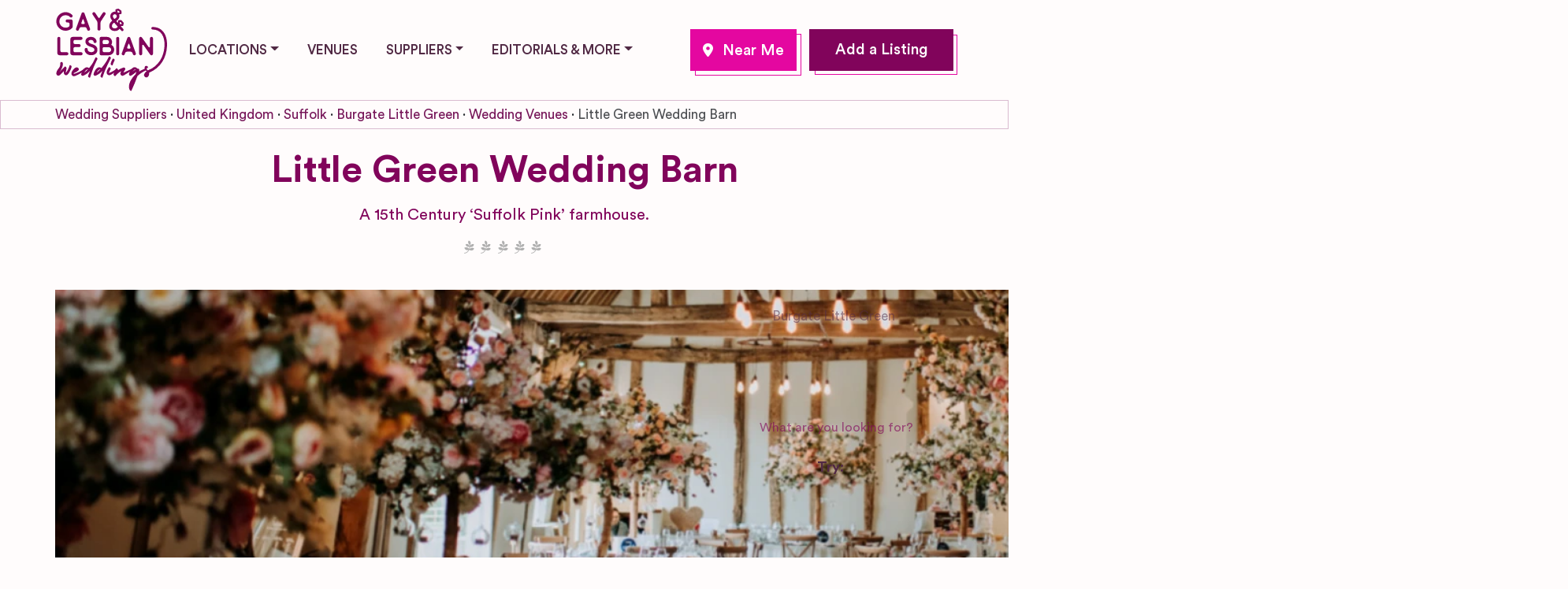

--- FILE ---
content_type: text/html; charset=UTF-8
request_url: https://www.gayandlesbianweddings.com/suppliers/little-green-wedding-barn/
body_size: 81156
content:
<!DOCTYPE html>
<html lang="en-US" class="no-js bsui">

<head><script>(function(w,i,g){w[g]=w[g]||[];if(typeof w[g].push=='function')w[g].push(i)})
(window,'GTM-PH3GGMS','google_tags_first_party');</script><script>(function(w,d,s,l){w[l]=w[l]||[];(function(){w[l].push(arguments);})('set', 'developer_id.dYzg1YT', true);
		w[l].push({'gtm.start':new Date().getTime(),event:'gtm.js'});var f=d.getElementsByTagName(s)[0],
		j=d.createElement(s);j.async=true;j.src='/louv/';
		f.parentNode.insertBefore(j,f);
		})(window,document,'script','dataLayer');</script><script type="lazyJs" >
    const countryName = document.querySelector('.yoast-breadcrumbs>span>span:nth-child(3)>a').text;

    window.dataLayer = window.dataLayer || [];
    window.dataLayer.push({
		  'content_group1': countryName,
    });
</script>

	<meta charset="UTF-8">
	<meta name="viewport" content="width=device-width">
	<link rel="profile" href="https://gmpg.org/xfn/11">
	<link rel="pingback" href="https://www.gayandlesbianweddings.com/xmlrpc.php">
	<meta name='robots' content='index, follow, max-image-preview:large, max-snippet:-1, max-video-preview:-1' />

	<!-- This site is optimized with the Yoast SEO plugin v26.5 - https://yoast.com/wordpress/plugins/seo/ -->
	<title>Little Green Wedding Barn, Burgate Little Green - Gay and Lesbian Weddings</title>
	<meta name="description" content="Burgate Little Green Wedding Venues for gay and lesbian weddings. Comprising several barns, lovingly refurbished to a high degree of style and elegance, the Little Green Wedding Barn is one." />
	<link rel="canonical" href="https://www.gayandlesbianweddings.com/suppliers/little-green-wedding-barn/" />
	<meta property="og:locale" content="en_US" />
	<meta property="og:type" content="article" />
	<meta property="og:title" content="Little Green Wedding Barn, Burgate Little Green - Gay and Lesbian Weddings" />
	<meta property="og:description" content="Burgate Little Green Wedding Venues for gay and lesbian weddings. Comprising several barns, lovingly refurbished to a high degree of style and elegance, the Little Green Wedding Barn is one." />
	<meta property="og:url" content="https://www.gayandlesbianweddings.com/suppliers/little-green-wedding-barn/" />
	<meta property="og:site_name" content="Gay and Lesbian Weddings" />
	<meta property="article:publisher" content="https://www.facebook.com/Gay-and-Lesbian-Weddingscom-102958322394565" />
	<meta property="article:modified_time" content="2022-09-28T12:25:03+00:00" />
	<meta property="og:image" content="https://www.gayandlesbianweddings.com/wp-content/uploads/2022/09/Little-Greeen-1-1024x449.png" />
	<meta property="og:image:width" content="1024" />
	<meta property="og:image:height" content="449" />
	<meta property="og:image:type" content="image/png" />
	<meta name="twitter:card" content="summary_large_image" />
	<meta name="twitter:title" content="Little Green Wedding Barn, Burgate Little Green - Gay and Lesbian Weddings" />
	<meta name="twitter:description" content="Burgate Little Green Wedding Venues for gay and lesbian weddings. Comprising several barns, lovingly refurbished to a high degree of style and elegance, the Little Green Wedding Barn is one." />
	<!-- / Yoast SEO plugin. -->


<link rel='dns-prefetch' href='//js.stripe.com' />
<link rel='dns-prefetch' href='//stats.wp.com' />
<link rel='dns-prefetch' href='//use.fontawesome.com' />
<link rel="alternate" type="application/rss+xml" title="Gay and Lesbian Weddings &raquo; Feed" href="https://www.gayandlesbianweddings.com/feed/" />
<link rel="alternate" type="application/rss+xml" title="Gay and Lesbian Weddings &raquo; Comments Feed" href="https://www.gayandlesbianweddings.com/comments/feed/" />
<link rel="alternate" type="application/rss+xml" title="Gay and Lesbian Weddings &raquo; Little Green Wedding Barn Comments Feed" href="https://www.gayandlesbianweddings.com/suppliers/little-green-wedding-barn/feed/" />
<style id='wp-img-auto-sizes-contain-inline-css' type='text/css'>
img:is([sizes=auto i],[sizes^="auto," i]){contain-intrinsic-size:3000px 1500px}
/*# sourceURL=wp-img-auto-sizes-contain-inline-css */
</style>

<link rel="preload" href="https://www.gayandlesbianweddings.com/wp-content/themes/glweddings/assets/fonts/CircularX-Book.woff2" as="font" type="font/woff2" crossorigin><link rel="preload" href="https://www.gayandlesbianweddings.com/wp-content/themes/glweddings/assets/fonts/CircularX-Medium.woff2" as="font" type="font/woff2" crossorigin><link rel="preload" href="https://www.gayandlesbianweddings.com/wp-content/themes/glweddings/assets/fonts/CircularX-Bold.woff2" as="font" type="font/woff2" crossorigin><link rel="preload" href="https://www.gayandlesbianweddings.com/wp-content/cache/w3-cache/css/246/wp-content/plugins/geodirectory/vendor/ayecode/wp-ayecode-ui/assets/css/ayecode-ui-compatibility.css" as="style" ><link rel="preload" href="https://www.gayandlesbianweddings.com/wp-content/cache/w3-cache/css/246/wp-content/plugins/instagram-feed/css/sbi-styles.min.css" as="style" ><link rel="preload" href="https://www.gayandlesbianweddings.com/wp-content/cache/w3-cache/css/246/wp-includes/css/dist/block-library/style.min.css" as="style" ><link rel="preload" href="https://www.gayandlesbianweddings.com/wp-content/cache/w3-cache/css/246/wp-content/plugins/contact-form-7/includes/css/styles.css" as="style" ><link rel="preload" href="https://www.gayandlesbianweddings.com/wp-content/cache/w3-cache/css/246/wp-content/plugins/country-phone-field-contact-form-7/assets/css/intlTelInput.min.css" as="style" ><link rel="preload" href="https://www.gayandlesbianweddings.com/wp-content/cache/w3-cache/css/246/wp-content/plugins/country-phone-field-contact-form-7/assets/css/countrySelect.min.css" as="style" ><link rel="preload" href="https://www.gayandlesbianweddings.com/wp-content/cache/w3-cache/css/246/wp-content/plugins/hide-admin-bar-based-on-user-roles/public/css/hide-admin-bar-based-on-user-roles-public.css" as="style" ><link rel="preload" href="https://www.gayandlesbianweddings.com/wp-content/cache/w3-cache/css/246/wp-content/uploads/maxmegamenu/style.css" as="style" ><link rel="preload" href="https://www.gayandlesbianweddings.com/wp-content/cache/w3-cache/css/246/wp-includes/css/dashicons.min.css" as="style" ><link rel="preload" href="https://www.gayandlesbianweddings.com/wp-content/cache/w3-cache/css/246/wp-content/plugins/tablepress/css/build/default.css" as="style" ><link rel="preload" href="https://www.gayandlesbianweddings.com/wp-content/cache/w3-cache/css/246/wp-content/plugins/tablepress-responsive-tables/css/tablepress-responsive.min.css" as="style" ><link rel="preload" href="https://www.gayandlesbianweddings.com/wp-content/cache/w3-cache/css/246/wp-content/plugins/date-time-picker-field/assets/js/vendor/datetimepicker/jquery.datetimepicker.min.css" as="style" ><link rel="preload" href="https://www.gayandlesbianweddings.com/wp-content/cache/w3-cache/css/246/wp-content/plugins/wp-search-with-algolia/css/algolia-autocomplete.css" as="style" ><link rel="preload" href="https://www.gayandlesbianweddings.com/wp-content/cache/w3-cache/css/246/wp-content/plugins/wp-featherlight/css/wp-featherlight.min.css" as="style" ><link rel="preload" href="https://www.gayandlesbianweddings.com/wp-content/cache/w3-cache/css/246/wp-content/themes/glweddings/style.css" as="style" ><script>var w3GoogleFont=[];</script><script>var w3elem = window.innerWidth<768?'touchstart':'click';var w3LazyloadByPx=200, blankImageWebpUrl = "https://www.gayandlesbianweddings.com/wp-content/uploads/blank.pngw3.webp", w3UploadPath="/wp-content", w3WebpPath="/wp-content/w3-webp", w3LazyloadJs = 1, w3JsIsExcluded = 0, w3Inp = 0,w3ExcludedJs=0;var w3pageshow="";!function(){var t=EventTarget.prototype.addEventListener;let e=[],n=[];function i(t){n.click.push(t.target)}function s(t,i){i>3||n[t].forEach((function(a){var r=0;if(e[t].forEach((function(t){o(t,a)&&(r=1)})),!window.w3Html.eventEcr.includes(a)&&!r&&void 0!==a.click)return window.w3Html.eventEcr.push(a),a.click();window.w3Html.eventEcr.includes(a)||r||void 0!==a.click||["HTML","BODY"].includes(a.parentNode.tagName)||(n[t]=[],n[t].push(a.parentNode),s(t,i++))}))}function o(t,e){return t==e||"string"==typeof e.tagName&&!["HTML","BODY"].includes(e.tagName)&&o(t,e.parentNode)}e.click=[],n.click=[],n.touchstart=[],window.w3Html=[],window.w3Html.eventEcr=[],window.w3Html.class="",window.w3Html["css-preloaded"]=0,window.w3Html["data-css"]=0,window.w3Html["data-css-loaded"]=0,"onpageshow"in window&&(window.onpageshow=function(t){w3pageshow=t}),EventTarget.prototype.addEventListener=function(n,i,s){["click","touchstart","keydown","keyup","input","blur","focus","pointerup","pointerdown"].includes(n)&&(-1==window.w3Html.class.indexOf("w3_start")&&["click","touchstart"].includes(n)&&e.click.push(this),w3Inp&&["keydown","keyup","input","blur","focus","pointerup","pointerdown"].includes(n)&&-1==i.toString().indexOf("preventDefault")&&-1==i.toString().indexOf("stopPropagation(")&&-1==i.toString().indexOf("event.dispatch.apply")&&("object"!=typeof s||"object"==typeof s&&"boolean"!=typeof s.passive)&&((s="object"==typeof s?s:[]).passive=!0)),w3Inp&&-1!=window.location.href.indexOf("?test-inp=")&&console.log("rocket",this,n,i,s),t.call(this,n,i,s)},document.querySelector("html").addEventListener("click",i,{passive:!0}),window.addEventListener("w3-load",(function t(){return-1!=window.w3Html.class.indexOf("jsload")?(document.querySelector("html").removeEventListener("click",i),setTimeout((function(){s("click",0)}),100)):setTimeout((function(){t()}),50)}),{passive:!0})}();class w3LoadScripts{constructor(t){this.triggerEvents=t,this.eventOptions={passive:!0},this.userEventListener=this.triggerListener.bind(this),this.lazyTrigger,this.styleLoadFired,this.lazyScriptsLoadFired=0,this.scriptsLoadFired=0,this.excluded_js=w3ExcludedJs,this.w3LazyloadJs=w3LazyloadJs,this.w3_fonts="undefined"!=typeof w3GoogleFont?w3GoogleFont:[],this.w3Styles=[],this.w3Scripts={normal:[],async:[],defer:[],lazy:[]},this.allJQueries=[]}userEventsAdd(t){this.triggerEvents.forEach((e=>window.addEventListener(e,t.userEventListener,t.eventOptions)))}userEventsRemove(t){this.triggerEvents.forEach((e=>window.removeEventListener(e,t.userEventListener,t.eventOptions)))}async triggerListener(){return await this.repaintFrame(),"function"==typeof requestIdleCallback?this.idleCallback():this.setTimeoutCallEvents()}idleCallback(){return requestIdleCallback((t=>{this.callEvents()}),{timeout:50})}setTimeoutCallEvents(){return setTimeout((function(t){t.callEvents()}),150,this)}callEvents(){this.userEventsRemove(this),this.lazyScriptsLoadFired=1,this.addHtmlClass("w3_user"),"loading"===document.readyState?(document.addEventListener("DOMContentLoaded",this.loadStyleResources.bind(this)),!this.scriptsLoadFire&&document.addEventListener("DOMContentLoaded",this.loadResources.bind(this))):(this.loadStyleResources(),!this.scriptsLoadFire&&this.loadResources())}async loadStyleResources(){this.styleLoadFired||(this.styleLoadFired=!0,this.registerStyles(),window.w3Html["data-css"]=this.w3Styles.length,this.preloadScripts(this.w3Styles),this.loadStylesPreloaded(),this.loadFonts(this.w3_fonts))}async loadStylesPreloaded(){setTimeout((function(t){1==window.w3Html["css-preloaded"]?t.loadStyles(t.w3Styles):t.loadStylesPreloaded()}),200,this)}async loadResources(){this.scriptsLoadFired||(this.scriptsLoadFired=!0,this.holdEventListeners(),this.exeDocumentWrite(),this.registerScripts(),this.addHtmlClass("w3_start"),"function"==typeof w3EventsOnStartJs&&w3EventsOnStartJs(),this.preloadScripts(this.w3Scripts.normal),this.preloadScripts(this.w3Scripts.defer),this.preloadScripts(this.w3Scripts.async),await this.loadScripts(this.w3Scripts.normal),await this.loadScripts(this.w3Scripts.defer),await this.loadScripts(this.w3Scripts.async),await this.executeDomcontentloaded(),await this.executeWindowLoad(),window.dispatchEvent(new Event("w3-scripts-loaded")),this.addHtmlClass("w3_js"),"function"==typeof w3EventsOnEndJs&&w3EventsOnEndJs(),this.lazyTrigger=setInterval(this.w3TriggerLazyScript,500,this))}async w3TriggerLazyScript(t){t.lazyScriptsLoadFired&&(await t.loadScripts(t.w3Scripts.lazy),t.addHtmlClass("jsload"),clearInterval(t.lazyTrigger))}addHtmlClass(t){document.getElementsByTagName("html")[0].classList.add(t),window.w3Html.class+=" "+t}registerScripts(){document.querySelectorAll("script[type=lazyJs]").forEach((t=>{t.hasAttribute("src")?t.hasAttribute("async")&&!1!==t.async?this.w3Scripts.async.push(t):t.hasAttribute("defer")&&!1!==t.defer||"module"===t.getAttribute("data-w3-type")?this.w3Scripts.defer.push(t):this.w3Scripts.normal.push(t):this.w3Scripts.normal.push(t)})),document.querySelectorAll("script[type=lazyExJs]").forEach((t=>{this.w3Scripts.lazy.push(t)}))}registerStyles(){document.querySelectorAll("link[data-href]").forEach((t=>{this.w3Styles.push(t)}))}async executeScript(t){return new Promise(((e,n)=>{const i=document.createElement("script");[...t.attributes].forEach((t=>{let e=t.nodeName;"type"!==e&&("data-w3-type"===e&&(e="type"),i.setAttribute(e,t.nodeValue))})),t.hasAttribute("src")?(i.onload=()=>{e()},i.onerror=()=>{e()}):(i.text=t.text,e()),null!==t.parentNode&&t.parentNode.replaceChild(i,t)}))}async executeStyles(t){return function(t){t.href=t.getAttribute("data-href"),t.removeAttribute("data-href"),t.rel="stylesheet"}(t)}async loadScripts(t){const e=t.shift();return e?(await this.executeScript(e),this.loadScripts(t)):Promise.resolve()}async loadStyles(t){const e=t.shift();return e?(this.executeStyles(e),this.loadStyles(t)):"loaded"}async loadFonts(t){var e=document.createDocumentFragment();t.forEach((t=>{const n=document.createElement("link");n.href=t,n.rel="stylesheet",e.appendChild(n)})),document.head.appendChild(e)}preloadScripts(t){var e=document.createDocumentFragment(),n=0,i=this;[...t].forEach((s=>{const o=s.getAttribute("src"),a=s.getAttribute("data-href"),r=s.getAttribute("data-w3-type");if(o){const t=document.createElement("link");t.href=o,t.rel="module"==r?"modulepreload":"preload",t.as="script",e.appendChild(t)}else if(a){const s=document.createElement("link");s.href=a,s.rel="preload",s.as="style",n++,t.length==n&&(s.dataset.last=1),e.appendChild(s),s.onload=function(){fetch(this.href,{mode:"no-cors"}).then((t=>t.blob())).then((t=>{i.updateCssLoader()})).catch((t=>{i.updateCssLoader()}))},s.onerror=function(){i.updateCssLoader()}}})),document.head.appendChild(e)}updateCssLoader(){window.w3Html["data-css-loaded"]=window.w3Html["data-css-loaded"]+1,window.w3Html["data-css"]==window.w3Html["data-css-loaded"]&&(window.w3Html["css-preloaded"]=1)}holdEventListeners(){let t={};function e(e,n){!function(e){function n(n){return t[e].eventsToRewrite.indexOf(n)>=0?"w3-"+n:n}t[e]||(t[e]={originalFunctions:{add:e.addEventListener,remove:e.removeEventListener},eventsToRewrite:[]},e.addEventListener=function(){arguments[0]=n(arguments[0]),t[e].originalFunctions.add.apply(e,arguments)},e.removeEventListener=function(){arguments[0]=n(arguments[0]),t[e].originalFunctions.remove.apply(e,arguments)})}(e),t[e].eventsToRewrite.push(n)}function n(t,e){let n=t[e];Object.defineProperty(t,e,{get:()=>n||function(){},set(i){t["w3"+e]=n=i}})}e(document,"DOMContentLoaded"),e(window,"DOMContentLoaded"),e(window,"load"),e(window,"pageshow"),e(document,"readystatechange"),n(document,"onreadystatechange"),n(window,"onload"),n(window,"onpageshow")}bindFunc(t,e,n){if(-1==window.w3Html.class.indexOf("w3_js"))return setTimeout((function(t,e,n,i){t.bindFunc(e,n,i)}),50,this,t,e,n);t.bind(e)(n)}holdJquery(t){let e=window.jQuery;Object.defineProperty(window,"jQuery",{get:()=>e,set(n){if(n&&n.fn&&!t.allJQueries.includes(n)){n.fn.ready=n.fn.init.prototype.ready=function(e){if(void 0!==e)return t.scriptsLoadFired?t.domReadyFired?t.bindFunc(e,document,n):document.addEventListener("w3-DOMContentLoaded",(()=>t.bindFunc(e,document,n))):document.addEventListener("DOMContentLoaded",(()=>e.bind(document)(n))),n(document)};const e=n.fn.on;n.fn.on=n.fn.init.prototype.on=function(){if("ready"==arguments[0]||"w3-DOMContentLoad"==arguments[0]){if(this[0]!==document)return e.apply(this,arguments),this;if("string"!=typeof arguments[1])return t.bindFunc(arguments[1],document,n)}if(this[0]===window){function i(t){return t.split(" ").map((t=>"load"===t||0===t.indexOf("load")?"w3-jquery-load":t)).join(" ")}"string"==typeof arguments[0]||arguments[0]instanceof String?arguments[0]=i(arguments[0]):"object"==typeof arguments[0]&&Object.keys(arguments[0]).forEach((t=>{Object.assign(arguments[0],{[i(t)]:arguments[0][t]})[t]}))}return e.apply(this,arguments),this},t.allJQueries.push(n)}e=n}})}async executeDomcontentloaded(){this.domReadyFired=!0,document.w3readyState=document.readyState,await this.repaintFrame(),document.dispatchEvent(new Event("w3-DOMContentLoaded")),await this.repaintFrame(),window.dispatchEvent(new Event("w3-DOMContentLoaded")),await this.repaintFrame(),document.dispatchEvent(new Event("w3-readystatechange")),await this.repaintFrame(),document.w3onreadystatechange&&document.w3onreadystatechange()}async executeWindowLoad(){if(-1==window.w3Html.class.indexOf("w3_js"))return setTimeout((function(t){t.executeWindowLoad()}),10,this);await this.repaintFrame(),setTimeout((function(){window.dispatchEvent(new Event("w3-load"))}),100),await this.repaintFrame(),window.w3onload&&window.w3onload(),await this.repaintFrame(),this.allJQueries.forEach((t=>t(window).trigger("w3-jquery-load"))),window.dispatchEvent(new Event("w3-pageshow")),await this.repaintFrame(),window.w3onpageshow&&window.w3onpageshow(w3pageshow)}exeDocumentWrite(){const t=new Map;document.write=document.writeln=function(e){const n=document.currentScript,i=document.createRange(),s=n.parentElement;let o=t.get(n);void 0===o&&(o=n.nextSibling,t.set(n,o));const a=document.createDocumentFragment();i.setStart(a,0),a.appendChild(i.createContextualFragment(e)),s.insertBefore(a,o)}}async repaintFrame(){return new Promise((t=>requestAnimationFrame(t)))}static execute(){const t=new w3LoadScripts(["keydown","mousemove","touchmove","touchstart","touchend","wheel"]);t.userEventsAdd(t),document.w3readyState="loading",t.holdJquery(t),(!t.w3LazyloadJs||window.scrollY>50||"complete"==document.readyState||"interactive"==document.readyState)&&t.triggerListener();const e=setInterval((function(t){null!=document.body&&(document.body.getBoundingClientRect().top<-30&&t.triggerListener(),clearInterval(e))}),500,t)}}w3LoadScripts.execute();</script><link data-css="1" href="https://www.gayandlesbianweddings.com/wp-content/cache/w3-cache/css/246/wp-content/plugins/geodirectory/vendor/ayecode/wp-ayecode-ui/assets/css/ayecode-ui-compatibility.css" rel='stylesheet' id='ayecode-ui-css' media='all'>
<style id='ayecode-ui-inline-css' type='text/css'>
.bsui .btn-outline-primary,.bsui .btn-link.btn-primary,.bsui a,.bsui .btn-link,.bsui .page-link{color:#e407a0}.bsui .text-primary{color:#e407a0!important}.bsui .btn-primary,.bsui .btn-primary.disabled,.bsui .btn-primary:disabled,.bsui .btn-outline-primary:hover,.bsui .btn-outline-primary:not(:disabled):not(.disabled).active,.bsui .btn-outline-primary:not(:disabled):not(.disabled):active,.bsui .show>.btn-outline-primary.dropdown-toggle,.bsui .badge-primary,.bsui .alert-primary,.bsui .bg-primary,.bsui .dropdown-item.active,.bsui .custom-control-input:checked~.custom-control-label::before,.bsui .custom-checkbox .custom-control-input:indeterminate~.custom-control-label::before,.bsui .nav-pills .nav-link.active,.bsui .nav-pills .show>.nav-link,.bsui .page-item.active .page-link,.bsui .progress-bar,.bsui .list-group-item.active,.bsui .select2-container .select2-results__option--highlighted.select2-results__option[aria-selected=true]{background-color:#e407a0}.bsui .bg-primary{background-color:#e407a0!important}.bsui .btn-primary,.bsui .btn-primary.disabled,.bsui .btn-primary:disabled,.bsui .btn-outline-primary,.bsui .btn-outline-primary:hover,.bsui .btn-outline-primary:not(:disabled):not(.disabled).active,.bsui .btn-outline-primary:not(:disabled):not(.disabled):active,.bsui .show>.btn-outline-primary.dropdown-toggle,.bsui .alert-primary,.bsui .custom-control-input:checked~.custom-control-label::before,.bsui .custom-checkbox .custom-control-input:indeterminate~.custom-control-label::before,.bsui .page-item.active .page-link,.bsui .list-group-item.active{border-color:#e407a0}.bsui .border-primary{border-color:#e407a0!important}.bsui .bg-primary{fill:#e407a0}.bsui .bg-primary{fill:#e407a0!important}.bsui .btn-primary:hover,.bsui .btn-primary:focus,.bsui .btn-primary.focus{background-color:#d30794;border-color:#ce0790}.bsui .btn-outline-primary:not(:disabled):not(.disabled):active:focus,.bsui .btn-outline-primary:not(:disabled):not(.disabled).active:focus,.show>.bsui .btn-outline-primary.dropdown-toggle:focus{box-shadow:0 0 0 .2rem #e407a040}.bsui .btn-primary:not(:disabled):not(.disabled):active,.bsui .btn-primary:not(:disabled):not(.disabled).active,.show>.bsui .btn-primary.dropdown-toggle{background-color:#ce0790;border-color:#c8078c}.bsui .btn-primary:not(:disabled):not(.disabled):active:focus,.bsui .btn-primary:not(:disabled):not(.disabled).active:focus,.show>.bsui .btn-primary.dropdown-toggle:focus{box-shadow:0 0 0 .2rem #e407a040}.bsui .dropdown-item.active,.bsui .dropdown-item:active{background-color:#e407a0}.bsui .form-control:focus{border-color:#eb45b8;box-shadow:0 0 0 .2rem #e407a040}.bsui .page-link:focus{box-shadow:0 0 0 .2rem #e407a040}.bsui .btn-outline-secondary,.bsui .btn-link.btn-secondary{color:#81045b}.bsui .text-secondary{color:#81045b!important}.bsui .btn-secondary,.bsui .btn-secondary.disabled,.bsui .btn-secondary:disabled,.bsui .btn-outline-secondary:hover,.bsui .btn-outline-secondary:not(:disabled):not(.disabled).active,.bsui .btn-outline-secondary:not(:disabled):not(.disabled):active,.bsui .show>.btn-outline-secondary.dropdown-toggle,.bsui .badge-secondary,.bsui .alert-secondary,.bsui .bg-secondary{background-color:#81045b}.bsui .bg-secondary{background-color:#81045b!important}.bsui .btn-secondary,.bsui .btn-secondary.disabled,.bsui .btn-secondary:disabled,.bsui .btn-outline-secondary,.bsui .btn-outline-secondary:hover,.bsui .btn-outline-secondary:not(:disabled):not(.disabled).active,.bsui .btn-outline-secondary:not(:disabled):not(.disabled):active,.bsui .show>.btn-outline-secondary.dropdown-toggle,.bsui .alert-secondary{border-color:#81045b}.bsui .border-secondary{border-color:#81045b!important}.bsui .bg-secondary{fill:#81045b}.bsui .bg-secondary{fill:#81045b!important}.bsui .btn-secondary:hover,.bsui .btn-secondary:focus,.bsui .btn-secondary.focus{background-color:#780455;border-color:#750452}.bsui .btn-outline-secondary:not(:disabled):not(.disabled):active:focus,.bsui .btn-outline-secondary:not(:disabled):not(.disabled).active:focus,.show>.bsui .btn-outline-secondary.dropdown-toggle:focus{box-shadow:0 0 0 .2rem #81045b40}.bsui .btn-secondary:not(:disabled):not(.disabled):active,.bsui .btn-secondary:not(:disabled):not(.disabled).active,.show>.bsui .btn-secondary.dropdown-toggle{background-color:#750452;border-color:#710450}.bsui .btn-secondary:not(:disabled):not(.disabled):active:focus,.bsui .btn-secondary:not(:disabled):not(.disabled).active:focus,.show>.bsui .btn-secondary.dropdown-toggle:focus{box-shadow:0 0 0 .2rem #81045b40}body.modal-open #wpadminbar{z-index:999}.embed-responsive-16by9 .fluid-width-video-wrapper{padding:0!important;position:initial}
/*# sourceURL=ayecode-ui-inline-css */
</style>
<link data-css="1" href="https://www.gayandlesbianweddings.com/wp-content/cache/w3-cache/css/246/wp-content/plugins/instagram-feed/css/sbi-styles.min.css" rel='stylesheet' id='sbi_styles-css' media='all'>
<style id='wp-emoji-styles-inline-css' type='text/css'>

	img.wp-smiley, img.emoji {
		display: inline !important;
		border: none !important;
		box-shadow: none !important;
		height: 1em !important;
		width: 1em !important;
		margin: 0 0.07em !important;
		vertical-align: -0.1em !important;
		background: none !important;
		padding: 0 !important;
	}
/*# sourceURL=wp-emoji-styles-inline-css */
</style>
<link data-css="1" href="https://www.gayandlesbianweddings.com/wp-content/cache/w3-cache/css/246/wp-includes/css/dist/block-library/style.min.css" rel='stylesheet' id='wp-block-library-css' media='all'>
<style id='wp-block-button-inline-css' type='text/css'>
.wp-block-button__link{align-content:center;box-sizing:border-box;cursor:pointer;display:inline-block;height:100%;text-align:center;word-break:break-word}.wp-block-button__link.aligncenter{text-align:center}.wp-block-button__link.alignright{text-align:right}:where(.wp-block-button__link){border-radius:9999px;box-shadow:none;padding:calc(.667em + 2px) calc(1.333em + 2px);text-decoration:none}.wp-block-button[style*=text-decoration] .wp-block-button__link{text-decoration:inherit}.wp-block-buttons>.wp-block-button.has-custom-width{max-width:none}.wp-block-buttons>.wp-block-button.has-custom-width .wp-block-button__link{width:100%}.wp-block-buttons>.wp-block-button.has-custom-font-size .wp-block-button__link{font-size:inherit}.wp-block-buttons>.wp-block-button.wp-block-button__width-25{width:calc(25% - var(--wp--style--block-gap, .5em)*.75)}.wp-block-buttons>.wp-block-button.wp-block-button__width-50{width:calc(50% - var(--wp--style--block-gap, .5em)*.5)}.wp-block-buttons>.wp-block-button.wp-block-button__width-75{width:calc(75% - var(--wp--style--block-gap, .5em)*.25)}.wp-block-buttons>.wp-block-button.wp-block-button__width-100{flex-basis:100%;width:100%}.wp-block-buttons.is-vertical>.wp-block-button.wp-block-button__width-25{width:25%}.wp-block-buttons.is-vertical>.wp-block-button.wp-block-button__width-50{width:50%}.wp-block-buttons.is-vertical>.wp-block-button.wp-block-button__width-75{width:75%}.wp-block-button.is-style-squared,.wp-block-button__link.wp-block-button.is-style-squared{border-radius:0}.wp-block-button.no-border-radius,.wp-block-button__link.no-border-radius{border-radius:0!important}:root :where(.wp-block-button .wp-block-button__link.is-style-outline),:root :where(.wp-block-button.is-style-outline>.wp-block-button__link){border:2px solid;padding:.667em 1.333em}:root :where(.wp-block-button .wp-block-button__link.is-style-outline:not(.has-text-color)),:root :where(.wp-block-button.is-style-outline>.wp-block-button__link:not(.has-text-color)){color:currentColor}:root :where(.wp-block-button .wp-block-button__link.is-style-outline:not(.has-background)),:root :where(.wp-block-button.is-style-outline>.wp-block-button__link:not(.has-background)){background-color:initial;background-image:none}
/*# sourceURL=https://www.gayandlesbianweddings.com/wp-includes/blocks/button/style.min.css */
</style>
<style id='wp-block-heading-inline-css' type='text/css'>
h1:where(.wp-block-heading).has-background,h2:where(.wp-block-heading).has-background,h3:where(.wp-block-heading).has-background,h4:where(.wp-block-heading).has-background,h5:where(.wp-block-heading).has-background,h6:where(.wp-block-heading).has-background{padding:1.25em 2.375em}h1.has-text-align-left[style*=writing-mode]:where([style*=vertical-lr]),h1.has-text-align-right[style*=writing-mode]:where([style*=vertical-rl]),h2.has-text-align-left[style*=writing-mode]:where([style*=vertical-lr]),h2.has-text-align-right[style*=writing-mode]:where([style*=vertical-rl]),h3.has-text-align-left[style*=writing-mode]:where([style*=vertical-lr]),h3.has-text-align-right[style*=writing-mode]:where([style*=vertical-rl]),h4.has-text-align-left[style*=writing-mode]:where([style*=vertical-lr]),h4.has-text-align-right[style*=writing-mode]:where([style*=vertical-rl]),h5.has-text-align-left[style*=writing-mode]:where([style*=vertical-lr]),h5.has-text-align-right[style*=writing-mode]:where([style*=vertical-rl]),h6.has-text-align-left[style*=writing-mode]:where([style*=vertical-lr]),h6.has-text-align-right[style*=writing-mode]:where([style*=vertical-rl]){rotate:180deg}
/*# sourceURL=https://www.gayandlesbianweddings.com/wp-includes/blocks/heading/style.min.css */
</style>
<style id='wp-block-image-inline-css' type='text/css'>
.wp-block-image>a,.wp-block-image>figure>a{display:inline-block}.wp-block-image img{box-sizing:border-box;height:auto;max-width:100%;vertical-align:bottom}@media not (prefers-reduced-motion){.wp-block-image img.hide{visibility:hidden}.wp-block-image img.show{animation:show-content-image .4s}}.wp-block-image[style*=border-radius] img,.wp-block-image[style*=border-radius]>a{border-radius:inherit}.wp-block-image.has-custom-border img{box-sizing:border-box}.wp-block-image.aligncenter{text-align:center}.wp-block-image.alignfull>a,.wp-block-image.alignwide>a{width:100%}.wp-block-image.alignfull img,.wp-block-image.alignwide img{height:auto;width:100%}.wp-block-image .aligncenter,.wp-block-image .alignleft,.wp-block-image .alignright,.wp-block-image.aligncenter,.wp-block-image.alignleft,.wp-block-image.alignright{display:table}.wp-block-image .aligncenter>figcaption,.wp-block-image .alignleft>figcaption,.wp-block-image .alignright>figcaption,.wp-block-image.aligncenter>figcaption,.wp-block-image.alignleft>figcaption,.wp-block-image.alignright>figcaption{caption-side:bottom;display:table-caption}.wp-block-image .alignleft{float:left;margin:.5em 1em .5em 0}.wp-block-image .alignright{float:right;margin:.5em 0 .5em 1em}.wp-block-image .aligncenter{margin-left:auto;margin-right:auto}.wp-block-image :where(figcaption){margin-bottom:1em;margin-top:.5em}.wp-block-image.is-style-circle-mask img{border-radius:9999px}@supports ((-webkit-mask-image:none) or (mask-image:none)) or (-webkit-mask-image:none){.wp-block-image.is-style-circle-mask img{border-radius:0;-webkit-mask-image:url('data:image/svg+xml;utf8,<svg viewBox="0 0 100 100" xmlns="http://www.w3.org/2000/svg"><circle cx="50" cy="50" r="50"/></svg>');mask-image:url('data:image/svg+xml;utf8,<svg viewBox="0 0 100 100" xmlns="http://www.w3.org/2000/svg"><circle cx="50" cy="50" r="50"/></svg>');mask-mode:alpha;-webkit-mask-position:center;mask-position:center;-webkit-mask-repeat:no-repeat;mask-repeat:no-repeat;-webkit-mask-size:contain;mask-size:contain}}:root :where(.wp-block-image.is-style-rounded img,.wp-block-image .is-style-rounded img){border-radius:9999px}.wp-block-image figure{margin:0}.wp-lightbox-container{display:flex;flex-direction:column;position:relative}.wp-lightbox-container img{cursor:zoom-in}.wp-lightbox-container img:hover+button{opacity:1}.wp-lightbox-container button{align-items:center;backdrop-filter:blur(16px) saturate(180%);background-color:#5a5a5a40;border:none;border-radius:4px;cursor:zoom-in;display:flex;height:20px;justify-content:center;opacity:0;padding:0;position:absolute;right:16px;text-align:center;top:16px;width:20px;z-index:100}@media not (prefers-reduced-motion){.wp-lightbox-container button{transition:opacity .2s ease}}.wp-lightbox-container button:focus-visible{outline:3px auto #5a5a5a40;outline:3px auto -webkit-focus-ring-color;outline-offset:3px}.wp-lightbox-container button:hover{cursor:pointer;opacity:1}.wp-lightbox-container button:focus{opacity:1}.wp-lightbox-container button:focus,.wp-lightbox-container button:hover,.wp-lightbox-container button:not(:hover):not(:active):not(.has-background){background-color:#5a5a5a40;border:none}.wp-lightbox-overlay{box-sizing:border-box;cursor:zoom-out;height:100vh;left:0;overflow:hidden;position:fixed;top:0;visibility:hidden;width:100%;z-index:100000}.wp-lightbox-overlay .close-button{align-items:center;cursor:pointer;display:flex;justify-content:center;min-height:40px;min-width:40px;padding:0;position:absolute;right:calc(env(safe-area-inset-right) + 16px);top:calc(env(safe-area-inset-top) + 16px);z-index:5000000}.wp-lightbox-overlay .close-button:focus,.wp-lightbox-overlay .close-button:hover,.wp-lightbox-overlay .close-button:not(:hover):not(:active):not(.has-background){background:none;border:none}.wp-lightbox-overlay .lightbox-image-container{height:var(--wp--lightbox-container-height);left:50%;overflow:hidden;position:absolute;top:50%;transform:translate(-50%,-50%);transform-origin:top left;width:var(--wp--lightbox-container-width);z-index:9999999999}.wp-lightbox-overlay .wp-block-image{align-items:center;box-sizing:border-box;display:flex;height:100%;justify-content:center;margin:0;position:relative;transform-origin:0 0;width:100%;z-index:3000000}.wp-lightbox-overlay .wp-block-image img{height:var(--wp--lightbox-image-height);min-height:var(--wp--lightbox-image-height);min-width:var(--wp--lightbox-image-width);width:var(--wp--lightbox-image-width)}.wp-lightbox-overlay .wp-block-image figcaption{display:none}.wp-lightbox-overlay button{background:none;border:none}.wp-lightbox-overlay .scrim{background-color:#fff;height:100%;opacity:.9;position:absolute;width:100%;z-index:2000000}.wp-lightbox-overlay.active{visibility:visible}@media not (prefers-reduced-motion){.wp-lightbox-overlay.active{animation:turn-on-visibility .25s both}.wp-lightbox-overlay.active img{animation:turn-on-visibility .35s both}.wp-lightbox-overlay.show-closing-animation:not(.active){animation:turn-off-visibility .35s both}.wp-lightbox-overlay.show-closing-animation:not(.active) img{animation:turn-off-visibility .25s both}.wp-lightbox-overlay.zoom.active{animation:none;opacity:1;visibility:visible}.wp-lightbox-overlay.zoom.active .lightbox-image-container{animation:lightbox-zoom-in .4s}.wp-lightbox-overlay.zoom.active .lightbox-image-container img{animation:none}.wp-lightbox-overlay.zoom.active .scrim{animation:turn-on-visibility .4s forwards}.wp-lightbox-overlay.zoom.show-closing-animation:not(.active){animation:none}.wp-lightbox-overlay.zoom.show-closing-animation:not(.active) .lightbox-image-container{animation:lightbox-zoom-out .4s}.wp-lightbox-overlay.zoom.show-closing-animation:not(.active) .lightbox-image-container img{animation:none}.wp-lightbox-overlay.zoom.show-closing-animation:not(.active) .scrim{animation:turn-off-visibility .4s forwards}}@keyframes show-content-image{0%{visibility:hidden}99%{visibility:hidden}to{visibility:visible}}@keyframes turn-on-visibility{0%{opacity:0}to{opacity:1}}@keyframes turn-off-visibility{0%{opacity:1;visibility:visible}99%{opacity:0;visibility:visible}to{opacity:0;visibility:hidden}}@keyframes lightbox-zoom-in{0%{transform:translate(calc((-100vw + var(--wp--lightbox-scrollbar-width))/2 + var(--wp--lightbox-initial-left-position)),calc(-50vh + var(--wp--lightbox-initial-top-position))) scale(var(--wp--lightbox-scale))}to{transform:translate(-50%,-50%) scale(1)}}@keyframes lightbox-zoom-out{0%{transform:translate(-50%,-50%) scale(1);visibility:visible}99%{visibility:visible}to{transform:translate(calc((-100vw + var(--wp--lightbox-scrollbar-width))/2 + var(--wp--lightbox-initial-left-position)),calc(-50vh + var(--wp--lightbox-initial-top-position))) scale(var(--wp--lightbox-scale));visibility:hidden}}
/*# sourceURL=https://www.gayandlesbianweddings.com/wp-includes/blocks/image/style.min.css */
</style>
<style id='wp-block-loginout-inline-css' type='text/css'>
.wp-block-loginout{box-sizing:border-box}
/*# sourceURL=https://www.gayandlesbianweddings.com/wp-includes/blocks/loginout/style.min.css */
</style>
<style id='wp-block-buttons-inline-css' type='text/css'>
.wp-block-buttons{box-sizing:border-box}.wp-block-buttons.is-vertical{flex-direction:column}.wp-block-buttons.is-vertical>.wp-block-button:last-child{margin-bottom:0}.wp-block-buttons>.wp-block-button{display:inline-block;margin:0}.wp-block-buttons.is-content-justification-left{justify-content:flex-start}.wp-block-buttons.is-content-justification-left.is-vertical{align-items:flex-start}.wp-block-buttons.is-content-justification-center{justify-content:center}.wp-block-buttons.is-content-justification-center.is-vertical{align-items:center}.wp-block-buttons.is-content-justification-right{justify-content:flex-end}.wp-block-buttons.is-content-justification-right.is-vertical{align-items:flex-end}.wp-block-buttons.is-content-justification-space-between{justify-content:space-between}.wp-block-buttons.aligncenter{text-align:center}.wp-block-buttons:not(.is-content-justification-space-between,.is-content-justification-right,.is-content-justification-left,.is-content-justification-center) .wp-block-button.aligncenter{margin-left:auto;margin-right:auto;width:100%}.wp-block-buttons[style*=text-decoration] .wp-block-button,.wp-block-buttons[style*=text-decoration] .wp-block-button__link{text-decoration:inherit}.wp-block-buttons.has-custom-font-size .wp-block-button__link{font-size:inherit}.wp-block-buttons .wp-block-button__link{width:100%}.wp-block-button.aligncenter{text-align:center}
/*# sourceURL=https://www.gayandlesbianweddings.com/wp-includes/blocks/buttons/style.min.css */
</style>
<style id='wp-block-post-featured-image-inline-css' type='text/css'>
.wp-block-post-featured-image{margin-left:0;margin-right:0}.wp-block-post-featured-image a{display:block;height:100%}.wp-block-post-featured-image :where(img){box-sizing:border-box;height:auto;max-width:100%;vertical-align:bottom;width:100%}.wp-block-post-featured-image.alignfull img,.wp-block-post-featured-image.alignwide img{width:100%}.wp-block-post-featured-image .wp-block-post-featured-image__overlay.has-background-dim{background-color:#000;inset:0;position:absolute}.wp-block-post-featured-image{position:relative}.wp-block-post-featured-image .wp-block-post-featured-image__overlay.has-background-gradient{background-color:initial}.wp-block-post-featured-image .wp-block-post-featured-image__overlay.has-background-dim-0{opacity:0}.wp-block-post-featured-image .wp-block-post-featured-image__overlay.has-background-dim-10{opacity:.1}.wp-block-post-featured-image .wp-block-post-featured-image__overlay.has-background-dim-20{opacity:.2}.wp-block-post-featured-image .wp-block-post-featured-image__overlay.has-background-dim-30{opacity:.3}.wp-block-post-featured-image .wp-block-post-featured-image__overlay.has-background-dim-40{opacity:.4}.wp-block-post-featured-image .wp-block-post-featured-image__overlay.has-background-dim-50{opacity:.5}.wp-block-post-featured-image .wp-block-post-featured-image__overlay.has-background-dim-60{opacity:.6}.wp-block-post-featured-image .wp-block-post-featured-image__overlay.has-background-dim-70{opacity:.7}.wp-block-post-featured-image .wp-block-post-featured-image__overlay.has-background-dim-80{opacity:.8}.wp-block-post-featured-image .wp-block-post-featured-image__overlay.has-background-dim-90{opacity:.9}.wp-block-post-featured-image .wp-block-post-featured-image__overlay.has-background-dim-100{opacity:1}.wp-block-post-featured-image:where(.alignleft,.alignright){width:100%}
/*# sourceURL=https://www.gayandlesbianweddings.com/wp-includes/blocks/post-featured-image/style.min.css */
</style>
<style id='wp-block-search-inline-css' type='text/css'>
.wp-block-search__button{margin-left:10px;word-break:normal}.wp-block-search__button.has-icon{line-height:0}.wp-block-search__button svg{height:1.25em;min-height:24px;min-width:24px;width:1.25em;fill:currentColor;vertical-align:text-bottom}:where(.wp-block-search__button){border:1px solid #ccc;padding:6px 10px}.wp-block-search__inside-wrapper{display:flex;flex:auto;flex-wrap:nowrap;max-width:100%}.wp-block-search__label{width:100%}.wp-block-search.wp-block-search__button-only .wp-block-search__button{box-sizing:border-box;display:flex;flex-shrink:0;justify-content:center;margin-left:0;max-width:100%}.wp-block-search.wp-block-search__button-only .wp-block-search__inside-wrapper{min-width:0!important;transition-property:width}.wp-block-search.wp-block-search__button-only .wp-block-search__input{flex-basis:100%;transition-duration:.3s}.wp-block-search.wp-block-search__button-only.wp-block-search__searchfield-hidden,.wp-block-search.wp-block-search__button-only.wp-block-search__searchfield-hidden .wp-block-search__inside-wrapper{overflow:hidden}.wp-block-search.wp-block-search__button-only.wp-block-search__searchfield-hidden .wp-block-search__input{border-left-width:0!important;border-right-width:0!important;flex-basis:0;flex-grow:0;margin:0;min-width:0!important;padding-left:0!important;padding-right:0!important;width:0!important}:where(.wp-block-search__input){appearance:none;border:1px solid #949494;flex-grow:1;font-family:inherit;font-size:inherit;font-style:inherit;font-weight:inherit;letter-spacing:inherit;line-height:inherit;margin-left:0;margin-right:0;min-width:3rem;padding:8px;text-decoration:unset!important;text-transform:inherit}:where(.wp-block-search__button-inside .wp-block-search__inside-wrapper){background-color:#fff;border:1px solid #949494;box-sizing:border-box;padding:4px}:where(.wp-block-search__button-inside .wp-block-search__inside-wrapper) .wp-block-search__input{border:none;border-radius:0;padding:0 4px}:where(.wp-block-search__button-inside .wp-block-search__inside-wrapper) .wp-block-search__input:focus{outline:none}:where(.wp-block-search__button-inside .wp-block-search__inside-wrapper) :where(.wp-block-search__button){padding:4px 8px}.wp-block-search.aligncenter .wp-block-search__inside-wrapper{margin:auto}.wp-block[data-align=right] .wp-block-search.wp-block-search__button-only .wp-block-search__inside-wrapper{float:right}
/*# sourceURL=https://www.gayandlesbianweddings.com/wp-includes/blocks/search/style.min.css */
</style>
<style id='wp-block-columns-inline-css' type='text/css'>
.wp-block-columns{box-sizing:border-box;display:flex;flex-wrap:wrap!important}@media (min-width:782px){.wp-block-columns{flex-wrap:nowrap!important}}.wp-block-columns{align-items:normal!important}.wp-block-columns.are-vertically-aligned-top{align-items:flex-start}.wp-block-columns.are-vertically-aligned-center{align-items:center}.wp-block-columns.are-vertically-aligned-bottom{align-items:flex-end}@media (max-width:781px){.wp-block-columns:not(.is-not-stacked-on-mobile)>.wp-block-column{flex-basis:100%!important}}@media (min-width:782px){.wp-block-columns:not(.is-not-stacked-on-mobile)>.wp-block-column{flex-basis:0;flex-grow:1}.wp-block-columns:not(.is-not-stacked-on-mobile)>.wp-block-column[style*=flex-basis]{flex-grow:0}}.wp-block-columns.is-not-stacked-on-mobile{flex-wrap:nowrap!important}.wp-block-columns.is-not-stacked-on-mobile>.wp-block-column{flex-basis:0;flex-grow:1}.wp-block-columns.is-not-stacked-on-mobile>.wp-block-column[style*=flex-basis]{flex-grow:0}:where(.wp-block-columns){margin-bottom:1.75em}:where(.wp-block-columns.has-background){padding:1.25em 2.375em}.wp-block-column{flex-grow:1;min-width:0;overflow-wrap:break-word;word-break:break-word}.wp-block-column.is-vertically-aligned-top{align-self:flex-start}.wp-block-column.is-vertically-aligned-center{align-self:center}.wp-block-column.is-vertically-aligned-bottom{align-self:flex-end}.wp-block-column.is-vertically-aligned-stretch{align-self:stretch}.wp-block-column.is-vertically-aligned-bottom,.wp-block-column.is-vertically-aligned-center,.wp-block-column.is-vertically-aligned-top{width:100%}
/*# sourceURL=https://www.gayandlesbianweddings.com/wp-includes/blocks/columns/style.min.css */
</style>
<style id='wp-block-group-inline-css' type='text/css'>
.wp-block-group{box-sizing:border-box}:where(.wp-block-group.wp-block-group-is-layout-constrained){position:relative}
/*# sourceURL=https://www.gayandlesbianweddings.com/wp-includes/blocks/group/style.min.css */
</style>
<style id='wp-block-paragraph-inline-css' type='text/css'>
.is-small-text{font-size:.875em}.is-regular-text{font-size:1em}.is-large-text{font-size:2.25em}.is-larger-text{font-size:3em}.has-drop-cap:not(:focus):first-letter{float:left;font-size:8.4em;font-style:normal;font-weight:100;line-height:.68;margin:.05em .1em 0 0;text-transform:uppercase}body.rtl .has-drop-cap:not(:focus):first-letter{float:none;margin-left:.1em}p.has-drop-cap.has-background{overflow:hidden}:root :where(p.has-background){padding:1.25em 2.375em}:where(p.has-text-color:not(.has-link-color)) a{color:inherit}p.has-text-align-left[style*="writing-mode:vertical-lr"],p.has-text-align-right[style*="writing-mode:vertical-rl"]{rotate:180deg}
/*# sourceURL=https://www.gayandlesbianweddings.com/wp-includes/blocks/paragraph/style.min.css */
</style>
<style id='wp-block-social-links-inline-css' type='text/css'>
.wp-block-social-links{background:none;box-sizing:border-box;margin-left:0;padding-left:0;padding-right:0;text-indent:0}.wp-block-social-links .wp-social-link a,.wp-block-social-links .wp-social-link a:hover{border-bottom:0;box-shadow:none;text-decoration:none}.wp-block-social-links .wp-social-link svg{height:1em;width:1em}.wp-block-social-links .wp-social-link span:not(.screen-reader-text){font-size:.65em;margin-left:.5em;margin-right:.5em}.wp-block-social-links.has-small-icon-size{font-size:16px}.wp-block-social-links,.wp-block-social-links.has-normal-icon-size{font-size:24px}.wp-block-social-links.has-large-icon-size{font-size:36px}.wp-block-social-links.has-huge-icon-size{font-size:48px}.wp-block-social-links.aligncenter{display:flex;justify-content:center}.wp-block-social-links.alignright{justify-content:flex-end}.wp-block-social-link{border-radius:9999px;display:block}@media not (prefers-reduced-motion){.wp-block-social-link{transition:transform .1s ease}}.wp-block-social-link{height:auto}.wp-block-social-link a{align-items:center;display:flex;line-height:0}.wp-block-social-link:hover{transform:scale(1.1)}.wp-block-social-links .wp-block-social-link.wp-social-link{display:inline-block;margin:0;padding:0}.wp-block-social-links .wp-block-social-link.wp-social-link .wp-block-social-link-anchor,.wp-block-social-links .wp-block-social-link.wp-social-link .wp-block-social-link-anchor svg,.wp-block-social-links .wp-block-social-link.wp-social-link .wp-block-social-link-anchor:active,.wp-block-social-links .wp-block-social-link.wp-social-link .wp-block-social-link-anchor:hover,.wp-block-social-links .wp-block-social-link.wp-social-link .wp-block-social-link-anchor:visited{color:currentColor;fill:currentColor}:where(.wp-block-social-links:not(.is-style-logos-only)) .wp-social-link{background-color:#f0f0f0;color:#444}:where(.wp-block-social-links:not(.is-style-logos-only)) .wp-social-link-amazon{background-color:#f90;color:#fff}:where(.wp-block-social-links:not(.is-style-logos-only)) .wp-social-link-bandcamp{background-color:#1ea0c3;color:#fff}:where(.wp-block-social-links:not(.is-style-logos-only)) .wp-social-link-behance{background-color:#0757fe;color:#fff}:where(.wp-block-social-links:not(.is-style-logos-only)) .wp-social-link-bluesky{background-color:#0a7aff;color:#fff}:where(.wp-block-social-links:not(.is-style-logos-only)) .wp-social-link-codepen{background-color:#1e1f26;color:#fff}:where(.wp-block-social-links:not(.is-style-logos-only)) .wp-social-link-deviantart{background-color:#02e49b;color:#fff}:where(.wp-block-social-links:not(.is-style-logos-only)) .wp-social-link-discord{background-color:#5865f2;color:#fff}:where(.wp-block-social-links:not(.is-style-logos-only)) .wp-social-link-dribbble{background-color:#e94c89;color:#fff}:where(.wp-block-social-links:not(.is-style-logos-only)) .wp-social-link-dropbox{background-color:#4280ff;color:#fff}:where(.wp-block-social-links:not(.is-style-logos-only)) .wp-social-link-etsy{background-color:#f45800;color:#fff}:where(.wp-block-social-links:not(.is-style-logos-only)) .wp-social-link-facebook{background-color:#0866ff;color:#fff}:where(.wp-block-social-links:not(.is-style-logos-only)) .wp-social-link-fivehundredpx{background-color:#000;color:#fff}:where(.wp-block-social-links:not(.is-style-logos-only)) .wp-social-link-flickr{background-color:#0461dd;color:#fff}:where(.wp-block-social-links:not(.is-style-logos-only)) .wp-social-link-foursquare{background-color:#e65678;color:#fff}:where(.wp-block-social-links:not(.is-style-logos-only)) .wp-social-link-github{background-color:#24292d;color:#fff}:where(.wp-block-social-links:not(.is-style-logos-only)) .wp-social-link-goodreads{background-color:#eceadd;color:#382110}:where(.wp-block-social-links:not(.is-style-logos-only)) .wp-social-link-google{background-color:#ea4434;color:#fff}:where(.wp-block-social-links:not(.is-style-logos-only)) .wp-social-link-gravatar{background-color:#1d4fc4;color:#fff}:where(.wp-block-social-links:not(.is-style-logos-only)) .wp-social-link-instagram{background-color:#f00075;color:#fff}:where(.wp-block-social-links:not(.is-style-logos-only)) .wp-social-link-lastfm{background-color:#e21b24;color:#fff}:where(.wp-block-social-links:not(.is-style-logos-only)) .wp-social-link-linkedin{background-color:#0d66c2;color:#fff}:where(.wp-block-social-links:not(.is-style-logos-only)) .wp-social-link-mastodon{background-color:#3288d4;color:#fff}:where(.wp-block-social-links:not(.is-style-logos-only)) .wp-social-link-medium{background-color:#000;color:#fff}:where(.wp-block-social-links:not(.is-style-logos-only)) .wp-social-link-meetup{background-color:#f6405f;color:#fff}:where(.wp-block-social-links:not(.is-style-logos-only)) .wp-social-link-patreon{background-color:#000;color:#fff}:where(.wp-block-social-links:not(.is-style-logos-only)) .wp-social-link-pinterest{background-color:#e60122;color:#fff}:where(.wp-block-social-links:not(.is-style-logos-only)) .wp-social-link-pocket{background-color:#ef4155;color:#fff}:where(.wp-block-social-links:not(.is-style-logos-only)) .wp-social-link-reddit{background-color:#ff4500;color:#fff}:where(.wp-block-social-links:not(.is-style-logos-only)) .wp-social-link-skype{background-color:#0478d7;color:#fff}:where(.wp-block-social-links:not(.is-style-logos-only)) .wp-social-link-snapchat{background-color:#fefc00;color:#fff;stroke:#000}:where(.wp-block-social-links:not(.is-style-logos-only)) .wp-social-link-soundcloud{background-color:#ff5600;color:#fff}:where(.wp-block-social-links:not(.is-style-logos-only)) .wp-social-link-spotify{background-color:#1bd760;color:#fff}:where(.wp-block-social-links:not(.is-style-logos-only)) .wp-social-link-telegram{background-color:#2aabee;color:#fff}:where(.wp-block-social-links:not(.is-style-logos-only)) .wp-social-link-threads{background-color:#000;color:#fff}:where(.wp-block-social-links:not(.is-style-logos-only)) .wp-social-link-tiktok{background-color:#000;color:#fff}:where(.wp-block-social-links:not(.is-style-logos-only)) .wp-social-link-tumblr{background-color:#011835;color:#fff}:where(.wp-block-social-links:not(.is-style-logos-only)) .wp-social-link-twitch{background-color:#6440a4;color:#fff}:where(.wp-block-social-links:not(.is-style-logos-only)) .wp-social-link-twitter{background-color:#1da1f2;color:#fff}:where(.wp-block-social-links:not(.is-style-logos-only)) .wp-social-link-vimeo{background-color:#1eb7ea;color:#fff}:where(.wp-block-social-links:not(.is-style-logos-only)) .wp-social-link-vk{background-color:#4680c2;color:#fff}:where(.wp-block-social-links:not(.is-style-logos-only)) .wp-social-link-wordpress{background-color:#3499cd;color:#fff}:where(.wp-block-social-links:not(.is-style-logos-only)) .wp-social-link-whatsapp{background-color:#25d366;color:#fff}:where(.wp-block-social-links:not(.is-style-logos-only)) .wp-social-link-x{background-color:#000;color:#fff}:where(.wp-block-social-links:not(.is-style-logos-only)) .wp-social-link-yelp{background-color:#d32422;color:#fff}:where(.wp-block-social-links:not(.is-style-logos-only)) .wp-social-link-youtube{background-color:red;color:#fff}:where(.wp-block-social-links.is-style-logos-only) .wp-social-link{background:none}:where(.wp-block-social-links.is-style-logos-only) .wp-social-link svg{height:1.25em;width:1.25em}:where(.wp-block-social-links.is-style-logos-only) .wp-social-link-amazon{color:#f90}:where(.wp-block-social-links.is-style-logos-only) .wp-social-link-bandcamp{color:#1ea0c3}:where(.wp-block-social-links.is-style-logos-only) .wp-social-link-behance{color:#0757fe}:where(.wp-block-social-links.is-style-logos-only) .wp-social-link-bluesky{color:#0a7aff}:where(.wp-block-social-links.is-style-logos-only) .wp-social-link-codepen{color:#1e1f26}:where(.wp-block-social-links.is-style-logos-only) .wp-social-link-deviantart{color:#02e49b}:where(.wp-block-social-links.is-style-logos-only) .wp-social-link-discord{color:#5865f2}:where(.wp-block-social-links.is-style-logos-only) .wp-social-link-dribbble{color:#e94c89}:where(.wp-block-social-links.is-style-logos-only) .wp-social-link-dropbox{color:#4280ff}:where(.wp-block-social-links.is-style-logos-only) .wp-social-link-etsy{color:#f45800}:where(.wp-block-social-links.is-style-logos-only) .wp-social-link-facebook{color:#0866ff}:where(.wp-block-social-links.is-style-logos-only) .wp-social-link-fivehundredpx{color:#000}:where(.wp-block-social-links.is-style-logos-only) .wp-social-link-flickr{color:#0461dd}:where(.wp-block-social-links.is-style-logos-only) .wp-social-link-foursquare{color:#e65678}:where(.wp-block-social-links.is-style-logos-only) .wp-social-link-github{color:#24292d}:where(.wp-block-social-links.is-style-logos-only) .wp-social-link-goodreads{color:#382110}:where(.wp-block-social-links.is-style-logos-only) .wp-social-link-google{color:#ea4434}:where(.wp-block-social-links.is-style-logos-only) .wp-social-link-gravatar{color:#1d4fc4}:where(.wp-block-social-links.is-style-logos-only) .wp-social-link-instagram{color:#f00075}:where(.wp-block-social-links.is-style-logos-only) .wp-social-link-lastfm{color:#e21b24}:where(.wp-block-social-links.is-style-logos-only) .wp-social-link-linkedin{color:#0d66c2}:where(.wp-block-social-links.is-style-logos-only) .wp-social-link-mastodon{color:#3288d4}:where(.wp-block-social-links.is-style-logos-only) .wp-social-link-medium{color:#000}:where(.wp-block-social-links.is-style-logos-only) .wp-social-link-meetup{color:#f6405f}:where(.wp-block-social-links.is-style-logos-only) .wp-social-link-patreon{color:#000}:where(.wp-block-social-links.is-style-logos-only) .wp-social-link-pinterest{color:#e60122}:where(.wp-block-social-links.is-style-logos-only) .wp-social-link-pocket{color:#ef4155}:where(.wp-block-social-links.is-style-logos-only) .wp-social-link-reddit{color:#ff4500}:where(.wp-block-social-links.is-style-logos-only) .wp-social-link-skype{color:#0478d7}:where(.wp-block-social-links.is-style-logos-only) .wp-social-link-snapchat{color:#fff;stroke:#000}:where(.wp-block-social-links.is-style-logos-only) .wp-social-link-soundcloud{color:#ff5600}:where(.wp-block-social-links.is-style-logos-only) .wp-social-link-spotify{color:#1bd760}:where(.wp-block-social-links.is-style-logos-only) .wp-social-link-telegram{color:#2aabee}:where(.wp-block-social-links.is-style-logos-only) .wp-social-link-threads{color:#000}:where(.wp-block-social-links.is-style-logos-only) .wp-social-link-tiktok{color:#000}:where(.wp-block-social-links.is-style-logos-only) .wp-social-link-tumblr{color:#011835}:where(.wp-block-social-links.is-style-logos-only) .wp-social-link-twitch{color:#6440a4}:where(.wp-block-social-links.is-style-logos-only) .wp-social-link-twitter{color:#1da1f2}:where(.wp-block-social-links.is-style-logos-only) .wp-social-link-vimeo{color:#1eb7ea}:where(.wp-block-social-links.is-style-logos-only) .wp-social-link-vk{color:#4680c2}:where(.wp-block-social-links.is-style-logos-only) .wp-social-link-whatsapp{color:#25d366}:where(.wp-block-social-links.is-style-logos-only) .wp-social-link-wordpress{color:#3499cd}:where(.wp-block-social-links.is-style-logos-only) .wp-social-link-x{color:#000}:where(.wp-block-social-links.is-style-logos-only) .wp-social-link-yelp{color:#d32422}:where(.wp-block-social-links.is-style-logos-only) .wp-social-link-youtube{color:red}.wp-block-social-links.is-style-pill-shape .wp-social-link{width:auto}:root :where(.wp-block-social-links .wp-social-link a){padding:.25em}:root :where(.wp-block-social-links.is-style-logos-only .wp-social-link a){padding:0}:root :where(.wp-block-social-links.is-style-pill-shape .wp-social-link a){padding-left:.6666666667em;padding-right:.6666666667em}.wp-block-social-links:not(.has-icon-color):not(.has-icon-background-color) .wp-social-link-snapchat .wp-block-social-link-label{color:#000}
/*# sourceURL=https://www.gayandlesbianweddings.com/wp-includes/blocks/social-links/style.min.css */
</style>
<style id='global-styles-inline-css' type='text/css'>
:root{--wp--preset--aspect-ratio--square: 1;--wp--preset--aspect-ratio--4-3: 4/3;--wp--preset--aspect-ratio--3-4: 3/4;--wp--preset--aspect-ratio--3-2: 3/2;--wp--preset--aspect-ratio--2-3: 2/3;--wp--preset--aspect-ratio--16-9: 16/9;--wp--preset--aspect-ratio--9-16: 9/16;--wp--preset--color--black: #000000;--wp--preset--color--cyan-bluish-gray: #abb8c3;--wp--preset--color--white: #ffffff;--wp--preset--color--pale-pink: #f78da7;--wp--preset--color--vivid-red: #cf2e2e;--wp--preset--color--luminous-vivid-orange: #ff6900;--wp--preset--color--luminous-vivid-amber: #fcb900;--wp--preset--color--light-green-cyan: #7bdcb5;--wp--preset--color--vivid-green-cyan: #00d084;--wp--preset--color--pale-cyan-blue: #8ed1fc;--wp--preset--color--vivid-cyan-blue: #0693e3;--wp--preset--color--vivid-purple: #9b51e0;--wp--preset--color--primary: #81045B;--wp--preset--gradient--vivid-cyan-blue-to-vivid-purple: linear-gradient(135deg,rgb(6,147,227) 0%,rgb(155,81,224) 100%);--wp--preset--gradient--light-green-cyan-to-vivid-green-cyan: linear-gradient(135deg,rgb(122,220,180) 0%,rgb(0,208,130) 100%);--wp--preset--gradient--luminous-vivid-amber-to-luminous-vivid-orange: linear-gradient(135deg,rgb(252,185,0) 0%,rgb(255,105,0) 100%);--wp--preset--gradient--luminous-vivid-orange-to-vivid-red: linear-gradient(135deg,rgb(255,105,0) 0%,rgb(207,46,46) 100%);--wp--preset--gradient--very-light-gray-to-cyan-bluish-gray: linear-gradient(135deg,rgb(238,238,238) 0%,rgb(169,184,195) 100%);--wp--preset--gradient--cool-to-warm-spectrum: linear-gradient(135deg,rgb(74,234,220) 0%,rgb(151,120,209) 20%,rgb(207,42,186) 40%,rgb(238,44,130) 60%,rgb(251,105,98) 80%,rgb(254,248,76) 100%);--wp--preset--gradient--blush-light-purple: linear-gradient(135deg,rgb(255,206,236) 0%,rgb(152,150,240) 100%);--wp--preset--gradient--blush-bordeaux: linear-gradient(135deg,rgb(254,205,165) 0%,rgb(254,45,45) 50%,rgb(107,0,62) 100%);--wp--preset--gradient--luminous-dusk: linear-gradient(135deg,rgb(255,203,112) 0%,rgb(199,81,192) 50%,rgb(65,88,208) 100%);--wp--preset--gradient--pale-ocean: linear-gradient(135deg,rgb(255,245,203) 0%,rgb(182,227,212) 50%,rgb(51,167,181) 100%);--wp--preset--gradient--electric-grass: linear-gradient(135deg,rgb(202,248,128) 0%,rgb(113,206,126) 100%);--wp--preset--gradient--midnight: linear-gradient(135deg,rgb(2,3,129) 0%,rgb(40,116,252) 100%);--wp--preset--font-size--small: 13px;--wp--preset--font-size--medium: 20px;--wp--preset--font-size--large: 36px;--wp--preset--font-size--x-large: 42px;--wp--preset--spacing--20: 0.44rem;--wp--preset--spacing--30: 0.67rem;--wp--preset--spacing--40: 1rem;--wp--preset--spacing--50: 1.5rem;--wp--preset--spacing--60: 2.25rem;--wp--preset--spacing--70: 3.38rem;--wp--preset--spacing--80: 5.06rem;--wp--preset--shadow--natural: 6px 6px 9px rgba(0, 0, 0, 0.2);--wp--preset--shadow--deep: 12px 12px 50px rgba(0, 0, 0, 0.4);--wp--preset--shadow--sharp: 6px 6px 0px rgba(0, 0, 0, 0.2);--wp--preset--shadow--outlined: 6px 6px 0px -3px rgb(255, 255, 255), 6px 6px rgb(0, 0, 0);--wp--preset--shadow--crisp: 6px 6px 0px rgb(0, 0, 0);}:where(.is-layout-flex){gap: 0.5em;}:where(.is-layout-grid){gap: 0.5em;}body .is-layout-flex{display: flex;}.is-layout-flex{flex-wrap: wrap;align-items: center;}.is-layout-flex > :is(*, div){margin: 0;}body .is-layout-grid{display: grid;}.is-layout-grid > :is(*, div){margin: 0;}:where(.wp-block-columns.is-layout-flex){gap: 2em;}:where(.wp-block-columns.is-layout-grid){gap: 2em;}:where(.wp-block-post-template.is-layout-flex){gap: 1.25em;}:where(.wp-block-post-template.is-layout-grid){gap: 1.25em;}.has-black-color{color: var(--wp--preset--color--black) !important;}.has-cyan-bluish-gray-color{color: var(--wp--preset--color--cyan-bluish-gray) !important;}.has-white-color{color: var(--wp--preset--color--white) !important;}.has-pale-pink-color{color: var(--wp--preset--color--pale-pink) !important;}.has-vivid-red-color{color: var(--wp--preset--color--vivid-red) !important;}.has-luminous-vivid-orange-color{color: var(--wp--preset--color--luminous-vivid-orange) !important;}.has-luminous-vivid-amber-color{color: var(--wp--preset--color--luminous-vivid-amber) !important;}.has-light-green-cyan-color{color: var(--wp--preset--color--light-green-cyan) !important;}.has-vivid-green-cyan-color{color: var(--wp--preset--color--vivid-green-cyan) !important;}.has-pale-cyan-blue-color{color: var(--wp--preset--color--pale-cyan-blue) !important;}.has-vivid-cyan-blue-color{color: var(--wp--preset--color--vivid-cyan-blue) !important;}.has-vivid-purple-color{color: var(--wp--preset--color--vivid-purple) !important;}.has-black-background-color{background-color: var(--wp--preset--color--black) !important;}.has-cyan-bluish-gray-background-color{background-color: var(--wp--preset--color--cyan-bluish-gray) !important;}.has-white-background-color{background-color: var(--wp--preset--color--white) !important;}.has-pale-pink-background-color{background-color: var(--wp--preset--color--pale-pink) !important;}.has-vivid-red-background-color{background-color: var(--wp--preset--color--vivid-red) !important;}.has-luminous-vivid-orange-background-color{background-color: var(--wp--preset--color--luminous-vivid-orange) !important;}.has-luminous-vivid-amber-background-color{background-color: var(--wp--preset--color--luminous-vivid-amber) !important;}.has-light-green-cyan-background-color{background-color: var(--wp--preset--color--light-green-cyan) !important;}.has-vivid-green-cyan-background-color{background-color: var(--wp--preset--color--vivid-green-cyan) !important;}.has-pale-cyan-blue-background-color{background-color: var(--wp--preset--color--pale-cyan-blue) !important;}.has-vivid-cyan-blue-background-color{background-color: var(--wp--preset--color--vivid-cyan-blue) !important;}.has-vivid-purple-background-color{background-color: var(--wp--preset--color--vivid-purple) !important;}.has-black-border-color{border-color: var(--wp--preset--color--black) !important;}.has-cyan-bluish-gray-border-color{border-color: var(--wp--preset--color--cyan-bluish-gray) !important;}.has-white-border-color{border-color: var(--wp--preset--color--white) !important;}.has-pale-pink-border-color{border-color: var(--wp--preset--color--pale-pink) !important;}.has-vivid-red-border-color{border-color: var(--wp--preset--color--vivid-red) !important;}.has-luminous-vivid-orange-border-color{border-color: var(--wp--preset--color--luminous-vivid-orange) !important;}.has-luminous-vivid-amber-border-color{border-color: var(--wp--preset--color--luminous-vivid-amber) !important;}.has-light-green-cyan-border-color{border-color: var(--wp--preset--color--light-green-cyan) !important;}.has-vivid-green-cyan-border-color{border-color: var(--wp--preset--color--vivid-green-cyan) !important;}.has-pale-cyan-blue-border-color{border-color: var(--wp--preset--color--pale-cyan-blue) !important;}.has-vivid-cyan-blue-border-color{border-color: var(--wp--preset--color--vivid-cyan-blue) !important;}.has-vivid-purple-border-color{border-color: var(--wp--preset--color--vivid-purple) !important;}.has-vivid-cyan-blue-to-vivid-purple-gradient-background{background: var(--wp--preset--gradient--vivid-cyan-blue-to-vivid-purple) !important;}.has-light-green-cyan-to-vivid-green-cyan-gradient-background{background: var(--wp--preset--gradient--light-green-cyan-to-vivid-green-cyan) !important;}.has-luminous-vivid-amber-to-luminous-vivid-orange-gradient-background{background: var(--wp--preset--gradient--luminous-vivid-amber-to-luminous-vivid-orange) !important;}.has-luminous-vivid-orange-to-vivid-red-gradient-background{background: var(--wp--preset--gradient--luminous-vivid-orange-to-vivid-red) !important;}.has-very-light-gray-to-cyan-bluish-gray-gradient-background{background: var(--wp--preset--gradient--very-light-gray-to-cyan-bluish-gray) !important;}.has-cool-to-warm-spectrum-gradient-background{background: var(--wp--preset--gradient--cool-to-warm-spectrum) !important;}.has-blush-light-purple-gradient-background{background: var(--wp--preset--gradient--blush-light-purple) !important;}.has-blush-bordeaux-gradient-background{background: var(--wp--preset--gradient--blush-bordeaux) !important;}.has-luminous-dusk-gradient-background{background: var(--wp--preset--gradient--luminous-dusk) !important;}.has-pale-ocean-gradient-background{background: var(--wp--preset--gradient--pale-ocean) !important;}.has-electric-grass-gradient-background{background: var(--wp--preset--gradient--electric-grass) !important;}.has-midnight-gradient-background{background: var(--wp--preset--gradient--midnight) !important;}.has-small-font-size{font-size: var(--wp--preset--font-size--small) !important;}.has-medium-font-size{font-size: var(--wp--preset--font-size--medium) !important;}.has-large-font-size{font-size: var(--wp--preset--font-size--large) !important;}.has-x-large-font-size{font-size: var(--wp--preset--font-size--x-large) !important;}
:where(.wp-block-columns.is-layout-flex){gap: 2em;}:where(.wp-block-columns.is-layout-grid){gap: 2em;}
/*# sourceURL=global-styles-inline-css */
</style>
<style id='core-block-supports-inline-css' type='text/css'>
.wp-container-core-buttons-is-layout-16018d1d{justify-content:center;}.wp-container-core-columns-is-layout-9d6595d7{flex-wrap:nowrap;}
/*# sourceURL=core-block-supports-inline-css */
</style>

<style id='classic-theme-styles-inline-css' type='text/css'>
/*! This file is auto-generated */
.wp-block-button__link{color:#fff;background-color:#32373c;border-radius:9999px;box-shadow:none;text-decoration:none;padding:calc(.667em + 2px) calc(1.333em + 2px);font-size:1.125em}.wp-block-file__button{background:#32373c;color:#fff;text-decoration:none}
/*# sourceURL=/wp-includes/css/classic-themes.min.css */
</style>
<link data-css="1" href="https://www.gayandlesbianweddings.com/wp-content/cache/w3-cache/css/246/wp-content/plugins/contact-form-7/includes/css/styles.css" rel='stylesheet' id='contact-form-7-css' media='all'>
<link data-css="1" href="https://www.gayandlesbianweddings.com/wp-content/cache/w3-cache/css/246/wp-content/plugins/country-phone-field-contact-form-7/assets/css/intlTelInput.min.css" rel='stylesheet' id='nbcpf-intlTelInput-style-css' media='all'>
<link data-css="1" href="https://www.gayandlesbianweddings.com/wp-content/cache/w3-cache/css/246/wp-content/plugins/country-phone-field-contact-form-7/assets/css/countrySelect.min.css" rel='stylesheet' id='nbcpf-countryFlag-style-css' media='all'>
<link data-css="1" href="https://www.gayandlesbianweddings.com/wp-content/cache/w3-cache/css/246/wp-content/plugins/hide-admin-bar-based-on-user-roles/public/css/hide-admin-bar-based-on-user-roles-public.css" rel='stylesheet' id='hide-admin-bar-based-on-user-roles-css' media='all'>
<link data-css="1" href="https://www.gayandlesbianweddings.com/wp-content/cache/w3-cache/css/246/wp-content/uploads/maxmegamenu/style.css" rel='stylesheet' id='megamenu-css' media='all'>
<link data-css="1" href="https://www.gayandlesbianweddings.com/wp-content/cache/w3-cache/css/246/wp-includes/css/dashicons.min.css" rel='stylesheet' id='dashicons-css' media='all'>
<link data-css="1" href="https://www.gayandlesbianweddings.com/wp-content/cache/w3-cache/css/246/wp-content/plugins/tablepress/css/build/default.css" rel='stylesheet' id='tablepress-default-css' media='all'>
<link data-css="1" href="https://www.gayandlesbianweddings.com/wp-content/cache/w3-cache/css/246/wp-content/plugins/tablepress-responsive-tables/css/tablepress-responsive.min.css" rel='stylesheet' id='tablepress-responsive-tables-css' media='all'>
<link data-css="1" href="https://www.gayandlesbianweddings.com/wp-content/cache/w3-cache/css/246/wp-content/plugins/date-time-picker-field/assets/js/vendor/datetimepicker/jquery.datetimepicker.min.css" rel='stylesheet' id='dtpicker-css' media='all'>
<link data-css="1" href="https://www.gayandlesbianweddings.com/wp-content/cache/w3-cache/css/246/wp-content/plugins/wp-search-with-algolia/css/algolia-autocomplete.css" rel='stylesheet' id='algolia-autocomplete-css' media='all'>
<link data-css="1" href="https://www.gayandlesbianweddings.com/wp-content/cache/w3-cache/css/246/wp-content/plugins/wp-featherlight/css/wp-featherlight.min.css" rel='stylesheet' id='wp-featherlight-css' media='all'>
<link rel='stylesheet' id='font-awesome-css' data-href='https://use.fontawesome.com/releases/v6.7.2/css/all.css?wpfas=true' type='text/css' media='all' />
<script type="lazyJs" src="https://www.gayandlesbianweddings.com/wp-content/cache/w3-cache/js/246/wp-includes/js/jquery/jquery.min.js" id="jquery-core-js"></script>
<script type="lazyJs" id="jquery-core-js-after" >
/* <![CDATA[ */
window.gdSetMap = window.gdSetMap || 'auto';window.gdLoadMap = window.gdLoadMap || '';
//# sourceURL=jquery-core-js-after
/* ]]> */
</script>
<script type="lazyJs" src="https://www.gayandlesbianweddings.com/wp-content/cache/w3-cache/js/246/wp-includes/js/jquery/jquery-migrate.min.js" id="jquery-migrate-js"></script>
<script type="lazyJs" id="jquery-js-after" >
/* <![CDATA[ */
window.gdSetMap = window.gdSetMap || 'auto';window.gdLoadMap = window.gdLoadMap || '';
//# sourceURL=jquery-js-after
/* ]]> */
</script>
<script type="lazyJs" src="https://www.gayandlesbianweddings.com/wp-content/cache/w3-cache/js/246/wp-content/plugins/geodirectory/vendor/ayecode/wp-ayecode-ui/assets/js/select2.min.js" id="select2-js"></script>
<script type="lazyJs" src="https://www.gayandlesbianweddings.com/wp-content/cache/w3-cache/js/246/wp-content/plugins/geodirectory/vendor/ayecode/wp-ayecode-ui/assets/js/bootstrap.bundle.min.js" id="bootstrap-js-bundle-js"></script>
<script type="lazyJs" id="bootstrap-js-bundle-js-after" >
/* <![CDATA[ */
function aui_init_greedy_nav(){jQuery('nav.greedy').each(function(i,obj){if(jQuery(this).hasClass("being-greedy")){return true}jQuery(this).addClass('navbar-expand');var $vlinks='';var $dDownClass='';if(jQuery(this).find('.navbar-nav').length){if(jQuery(this).find('.navbar-nav').hasClass("being-greedy")){return true}$vlinks=jQuery(this).find('.navbar-nav').addClass("being-greedy w-100").removeClass('overflow-hidden')}else if(jQuery(this).find('.nav').length){if(jQuery(this).find('.nav').hasClass("being-greedy")){return true}$vlinks=jQuery(this).find('.nav').addClass("being-greedy w-100").removeClass('overflow-hidden');$dDownClass=' mt-2 '}else{return false}jQuery($vlinks).append('<li class="nav-item list-unstyled ml-auto greedy-btn d-none dropdown ">'+'<a href="javascript:void(0)" data-toggle="dropdown" class="nav-link"><i class="fas fa-ellipsis-h"></i> <span class="greedy-count badge badge-dark badge-pill"></span></a>'+'<ul class="greedy-links dropdown-menu  dropdown-menu-right '+$dDownClass+'"></ul>'+'</li>');var $hlinks=jQuery(this).find('.greedy-links');var $btn=jQuery(this).find('.greedy-btn');var numOfItems=0;var totalSpace=0;var closingTime=1000;var breakWidths=[];$vlinks.children().outerWidth(function(i,w){totalSpace+=w;numOfItems+=1;breakWidths.push(totalSpace)});var availableSpace,numOfVisibleItems,requiredSpace,buttonSpace,timer;function check(){buttonSpace=$btn.width();availableSpace=$vlinks.width()-10;numOfVisibleItems=$vlinks.children().length;requiredSpace=breakWidths[numOfVisibleItems-1];if(numOfVisibleItems>1&&requiredSpace>availableSpace){$vlinks.children().last().prev().prependTo($hlinks);numOfVisibleItems-=1;check()}else if(availableSpace>breakWidths[numOfVisibleItems]){$hlinks.children().first().insertBefore($btn);numOfVisibleItems+=1;check()}jQuery($btn).find(".greedy-count").html(numOfItems-numOfVisibleItems);if(numOfVisibleItems===numOfItems){$btn.addClass('d-none')}else $btn.removeClass('d-none')}jQuery(window).on("resize",function(){check()});check()})}function aui_select2_locale(){var aui_select2_params={"i18n_select_state_text":"Select an option\u2026","i18n_no_matches":"No matches found","i18n_ajax_error":"Loading failed","i18n_input_too_short_1":"Please enter 1 or more characters","i18n_input_too_short_n":"Please enter %item% or more characters","i18n_input_too_long_1":"Please delete 1 character","i18n_input_too_long_n":"Please delete %item% characters","i18n_selection_too_long_1":"You can only select 1 item","i18n_selection_too_long_n":"You can only select %item% items","i18n_load_more":"Loading more results\u2026","i18n_searching":"Searching\u2026"};return{language:{errorLoading:function(){return aui_select2_params.i18n_searching},inputTooLong:function(args){var overChars=args.input.length-args.maximum;if(1===overChars){return aui_select2_params.i18n_input_too_long_1}return aui_select2_params.i18n_input_too_long_n.replace('%item%',overChars)},inputTooShort:function(args){var remainingChars=args.minimum-args.input.length;if(1===remainingChars){return aui_select2_params.i18n_input_too_short_1}return aui_select2_params.i18n_input_too_short_n.replace('%item%',remainingChars)},loadingMore:function(){return aui_select2_params.i18n_load_more},maximumSelected:function(args){if(args.maximum===1){return aui_select2_params.i18n_selection_too_long_1}return aui_select2_params.i18n_selection_too_long_n.replace('%item%',args.maximum)},noResults:function(){return aui_select2_params.i18n_no_matches},searching:function(){return aui_select2_params.i18n_searching}}}}function aui_init_select2(){var select2_args=jQuery.extend({},aui_select2_locale());jQuery("select.aui-select2").each(function(){if(!jQuery(this).hasClass("select2-hidden-accessible")){jQuery(this).select2(select2_args)}})}function aui_time_ago(selector){var aui_timeago_params={"prefix_ago":"","suffix_ago":" ago","prefix_after":"after ","suffix_after":"","seconds":"less than a minute","minute":"about a minute","minutes":"%d minutes","hour":"about an hour","hours":"about %d hours","day":"a day","days":"%d days","month":"about a month","months":"%d months","year":"about a year","years":"%d years"};var templates={prefix:aui_timeago_params.prefix_ago,suffix:aui_timeago_params.suffix_ago,seconds:aui_timeago_params.seconds,minute:aui_timeago_params.minute,minutes:aui_timeago_params.minutes,hour:aui_timeago_params.hour,hours:aui_timeago_params.hours,day:aui_timeago_params.day,days:aui_timeago_params.days,month:aui_timeago_params.month,months:aui_timeago_params.months,year:aui_timeago_params.year,years:aui_timeago_params.years};var template=function(t,n){return templates[t]&&templates[t].replace(/%d/i,Math.abs(Math.round(n)))};var timer=function(time){if(!time)return;time=time.replace(/\.\d+/,"");time=time.replace(/-/,"/").replace(/-/,"/");time=time.replace(/T/," ").replace(/Z/," UTC");time=time.replace(/([\+\-]\d\d)\:?(\d\d)/," $1$2");time=new Date(time*1000||time);var now=new Date();var seconds=((now.getTime()-time)*.001)>>0;var minutes=seconds/60;var hours=minutes/60;var days=hours/24;var years=days/365;return templates.prefix+(seconds<45&&template('seconds',seconds)||seconds<90&&template('minute',1)||minutes<45&&template('minutes',minutes)||minutes<90&&template('hour',1)||hours<24&&template('hours',hours)||hours<42&&template('day',1)||days<30&&template('days',days)||days<45&&template('month',1)||days<365&&template('months',days/30)||years<1.5&&template('year',1)||template('years',years))+templates.suffix};var elements=document.getElementsByClassName(selector);if(selector&&elements&&elements.length){for(var i in elements){var $el=elements[i];if(typeof $el==='object'){$el.innerHTML='<i class="far fa-clock"></i> '+timer($el.getAttribute('title')||$el.getAttribute('datetime'))}}}setTimeout(function(){aui_time_ago(selector)},60000)}function aui_init_tooltips(){jQuery('[data-toggle="tooltip"]').tooltip();jQuery('[data-toggle="popover"]').popover();jQuery('[data-toggle="popover-html"]').popover({html:true});jQuery('[data-toggle="popover"],[data-toggle="popover-html"]').on('inserted.bs.popover',function(){jQuery('body > .popover').wrapAll("<div class='bsui' />")})}$aui_doing_init_flatpickr=false;function aui_init_flatpickr(){if(typeof jQuery.fn.flatpickr==="function"&&!$aui_doing_init_flatpickr){$aui_doing_init_flatpickr=true;try{flatpickr.localize({weekdays:{shorthand:['Sun','Mon','Tue','Wed','Thu','Fri','Sat'],longhand:['Sun','Mon','Tue','Wed','Thu','Fri','Sat'],},months:{shorthand:['Jan','Feb','Mar','Apr','May','Jun','Jul','Aug','Sep','Oct','Nov','Dec'],longhand:['January','February','March','April','May','June','July','August','September','October','November','December'],},daysInMonth:[31,28,31,30,31,30,31,31,30,31,30,31],firstDayOfWeek:1,ordinal:function(nth){var s=nth%100;if(s>3&&s<21)return"th";switch(s%10){case 1:return"st";case 2:return"nd";case 3:return"rd";default:return"th"}},rangeSeparator:' to ',weekAbbreviation:'Wk',scrollTitle:'Scroll to increment',toggleTitle:'Click to toggle',amPM:['AM','PM'],yearAriaLabel:'Year',hourAriaLabel:'Hour',minuteAriaLabel:'Minute',time_24hr:false})}catch(err){console.log(err.message)}jQuery('input[data-aui-init="flatpickr"]:not(.flatpickr-input)').flatpickr()}$aui_doing_init_flatpickr=false}$aui_doing_init_iconpicker=false;function aui_init_iconpicker(){if(typeof jQuery.fn.iconpicker==="function"&&!$aui_doing_init_iconpicker){$aui_doing_init_iconpicker=true;jQuery('input[data-aui-init="iconpicker"]:not(.iconpicker-input)').iconpicker()}$aui_doing_init_iconpicker=false}function aui_modal_iframe($title,$url,$footer,$dismissible,$class,$dialog_class,$body_class,responsive){if(!$body_class){$body_class='p-0'}var wClass='text-center position-absolute w-100 text-dark overlay overlay-white p-0 m-0 d-none d-flex justify-content-center align-items-center';var $body="",sClass="w-100 p-0 m-0";if(responsive){$body+='<div class="embed-responsive embed-responsive-16by9">';wClass+=' h-100';sClass+=' embed-responsive-item'}else{wClass+=' vh-100';sClass+=' vh-100'}$body+='<div class="ac-preview-loading '+wClass+'" style="left:0;top:0"><div class="spinner-border" role="status"></div></div>';$body+='<iframe id="embedModal-iframe" class="'+sClass+'" src="" width="100%" height="100%" frameborder="0" allowtransparency="true"></iframe>';if(responsive){$body+='</div>'}$m=aui_modal($title,$body,$footer,$dismissible,$class,$dialog_class,$body_class);jQuery($m).on('shown.bs.modal',function(e){iFrame=jQuery('#embedModal-iframe');jQuery('.ac-preview-loading').addClass('d-flex');iFrame.attr({src:$url});iFrame.load(function(){jQuery('.ac-preview-loading').removeClass('d-flex')})});return $m}function aui_modal($title,$body,$footer,$dismissible,$class,$dialog_class,$body_class){if(!$class){$class=''}if(!$dialog_class){$dialog_class=''}if(!$body){$body='<div class="text-center"><div class="spinner-border" role="status"></div></div>'}jQuery('.aui-modal').modal('hide').modal('dispose').remove();jQuery('.modal-backdrop').remove();var $modal='';$modal+='<div class="modal aui-modal fade shadow bsui '+$class+'" tabindex="-1">'+'<div class="modal-dialog modal-dialog-centered '+$dialog_class+'">'+'<div class="modal-content border-0 shadow">';if($title){$modal+='<div class="modal-header">'+'<h5 class="modal-title">'+$title+'</h5>';if($dismissible){$modal+='<button type="button" class="close" data-dismiss="modal" aria-label="Close">'+'<span aria-hidden="true">&times;</span>'+'</button>'}$modal+='</div>'}$modal+='<div class="modal-body '+$body_class+'">'+$body+'</div>';if($footer){$modal+='<div class="modal-footer">'+$footer+'</div>'}$modal+='</div>'+'</div>'+'</div>';jQuery('body').append($modal);return jQuery('.aui-modal').modal('hide').modal({})}function aui_conditional_fields(form){jQuery(form).find(".aui-conditional-field").each(function(){var $element_require=jQuery(this).data('element-require');if($element_require){$element_require=$element_require.replace("&#039;","'");$element_require=$element_require.replace("&quot;",'"');if(aui_check_form_condition($element_require,form)){jQuery(this).removeClass('d-none')}else{jQuery(this).addClass('d-none')}}})}function aui_check_form_condition(condition,form){if(form){condition=condition.replace(/\(form\)/g,"('"+form+"')")}return new Function("return "+condition+";")()}jQuery.fn.aui_isOnScreen=function(){var win=jQuery(window);var viewport={top:win.scrollTop(),left:win.scrollLeft()};viewport.right=viewport.left+win.width();viewport.bottom=viewport.top+win.height();var bounds=this.offset();bounds.right=bounds.left+this.outerWidth();bounds.bottom=bounds.top+this.outerHeight();return(!(viewport.right<bounds.left||viewport.left>bounds.right||viewport.bottom<bounds.top||viewport.top>bounds.bottom))};function aui_carousel_maybe_show_multiple_items($carousel){var $items={};var $item_count=0;if(!jQuery($carousel).find('.carousel-inner-original').length){jQuery($carousel).append('<div class="carousel-inner-original d-none">'+jQuery($carousel).find('.carousel-inner').html()+'</div>')}jQuery($carousel).find('.carousel-inner-original .carousel-item').each(function(){$items[$item_count]=jQuery(this).html();$item_count++});if(!$item_count){return}if(jQuery(window).width()<=576){if(jQuery($carousel).find('.carousel-inner').hasClass('aui-multiple-items')&&jQuery($carousel).find('.carousel-inner-original').length){jQuery($carousel).find('.carousel-inner').removeClass('aui-multiple-items').html(jQuery($carousel).find('.carousel-inner-original').html());jQuery($carousel).find(".carousel-indicators li").removeClass("d-none")}}else{var $md_count=jQuery($carousel).data('limit_show');var $new_items='';var $new_items_count=0;var $new_item_count=0;var $closed=true;Object.keys($items).forEach(function(key,index){if(index!=0&&Number.isInteger(index/$md_count)){$new_items+='</div></div>';$closed=true}if(index==0||Number.isInteger(index/$md_count)){$active=index==0?'active':'';$new_items+='<div class="carousel-item '+$active+'"><div class="row m-0">';$closed=false;$new_items_count++;$new_item_count=0}$new_items+='<div class="col pr-1 pl-0">'+$items[index]+'</div>';$new_item_count++});if(!$closed){if($md_count-$new_item_count>0){$placeholder_count=$md_count-$new_item_count;while($placeholder_count>0){$new_items+='<div class="col pr-1 pl-0"></div>';$placeholder_count--}}$new_items+='</div></div>'}jQuery($carousel).find('.carousel-inner').addClass('aui-multiple-items').html($new_items);jQuery($carousel).find('.carousel-item.active img').each(function(){if(real_srcset=jQuery(this).attr("data-srcset")){if(!jQuery(this).attr("srcset"))jQuery(this).attr("srcset",real_srcset)}if(real_src=jQuery(this).attr("data-src")){if(!jQuery(this).attr("srcset"))jQuery(this).attr("src",real_src)}});$hide_count=$new_items_count-1;jQuery($carousel).find(".carousel-indicators li:gt("+$hide_count+")").addClass("d-none")}jQuery(window).trigger("aui_carousel_multiple")}function aui_init_carousel_multiple_items(){jQuery(window).on("resize",function(){jQuery('.carousel-multiple-items').each(function(){aui_carousel_maybe_show_multiple_items(this)})});jQuery('.carousel-multiple-items').each(function(){aui_carousel_maybe_show_multiple_items(this)})}function init_nav_sub_menus(){jQuery('.navbar-multi-sub-menus').each(function(i,obj){if(jQuery(this).hasClass("has-sub-sub-menus")){return true}jQuery(this).addClass('has-sub-sub-menus');jQuery(this).find('.dropdown-menu a.dropdown-toggle').on('click',function(e){var $el=jQuery(this);$el.toggleClass('active-dropdown');var $parent=jQuery(this).offsetParent(".dropdown-menu");if(!jQuery(this).next().hasClass('show')){jQuery(this).parents('.dropdown-menu').first().find('.show').removeClass("show")}var $subMenu=jQuery(this).next(".dropdown-menu");$subMenu.toggleClass('show');jQuery(this).parent("li").toggleClass('show');jQuery(this).parents('li.nav-item.dropdown.show').on('hidden.bs.dropdown',function(e){jQuery('.dropdown-menu .show').removeClass("show");$el.removeClass('active-dropdown')});if(!$parent.parent().hasClass('navbar-nav')){$el.next().addClass('position-relative border-top border-bottom')}return false})})}function aui_lightbox_embed($link,ele){ele.preventDefault();jQuery('.aui-carousel-modal').remove();var $modal='<div class="modal fade aui-carousel-modal bsui" tabindex="-1" role="dialog" aria-labelledby="aui-modal-title" aria-hidden="true"><div class="modal-dialog modal-dialog-centered modal-xl mw-100"><div class="modal-content bg-transparent border-0 shadow-none"><div class="modal-header"><h5 class="modal-title" id="aui-modal-title"></h5></div><div class="modal-body text-center"><i class="fas fa-circle-notch fa-spin fa-3x"></i></div></div></div></div>';jQuery('body').append($modal);jQuery('.aui-carousel-modal').modal({});jQuery('.aui-carousel-modal').on('hidden.bs.modal',function(e){jQuery("iframe").attr('src','')});$container=jQuery($link).closest('.aui-gallery');$clicked_href=jQuery($link).attr('href');$images=[];$container.find('.aui-lightbox-image').each(function(){var a=this;var href=jQuery(a).attr('href');if(href){$images.push(href)}});if($images.length){var $carousel='<div id="aui-embed-slider-modal" class="carousel slide" >';if($images.length>1){$i=0;$carousel+='<ol class="carousel-indicators position-fixed">';$container.find('.aui-lightbox-image').each(function(){$active=$clicked_href==jQuery(this).attr('href')?'active':'';$carousel+='<li data-target="#aui-embed-slider-modal" data-slide-to="'+$i+'" class="'+$active+'"></li>';$i++});$carousel+='</ol>'}$i=0;$carousel+='<div class="carousel-inner">';$container.find('.aui-lightbox-image').each(function(){var a=this;var href=jQuery(a).attr('href');$active=$clicked_href==jQuery(this).attr('href')?'active':'';$carousel+='<div class="carousel-item '+$active+'"><div>';var css_height=window.innerWidth>window.innerHeight?'90vh':'auto';var img=href?jQuery(a).find('img').clone().attr('src',href).attr('sizes','').removeClass().addClass('mx-auto d-block w-auto mw-100 rounded').css('max-height',css_height).get(0).outerHTML:jQuery(a).find('img').clone().removeClass().addClass('mx-auto d-block w-auto mw-100 rounded').css('max-height',css_height).get(0).outerHTML;$carousel+=img;if(jQuery(a).parent().find('.carousel-caption').length){$carousel+=jQuery(a).parent().find('.carousel-caption').clone().removeClass('sr-only').get(0).outerHTML}else if(jQuery(a).parent().find('.figure-caption').length){$carousel+=jQuery(a).parent().find('.figure-caption').clone().removeClass('sr-only').addClass('carousel-caption').get(0).outerHTML}$carousel+='</div></div>';$i++});$container.find('.aui-lightbox-iframe').each(function(){var a=this;$active=$clicked_href==jQuery(this).attr('href')?'active':'';$carousel+='<div class="carousel-item '+$active+'"><div class="modal-xl mx-auto embed-responsive embed-responsive-16by9">';var css_height=window.innerWidth>window.innerHeight?'95vh':'auto';var url=jQuery(a).attr('href');var iframe='<iframe class="embed-responsive-item" style="height:'+css_height+'" src="'+url+'?rel=0&amp;showinfo=0&amp;modestbranding=1&amp;autoplay=1" id="video" allow="autoplay"></iframe>';var img=iframe;$carousel+=img;$carousel+='</div></div>';$i++});$carousel+='</div>';if($images.length>1){$carousel+='<a class="carousel-control-prev" href="#aui-embed-slider-modal" role="button" data-slide="prev">';$carousel+='<span class="carousel-control-prev-icon" aria-hidden="true"></span>';$carousel+=' <a class="carousel-control-next" href="#aui-embed-slider-modal" role="button" data-slide="next">';$carousel+='<span class="carousel-control-next-icon" aria-hidden="true"></span>';$carousel+='</a>'}$carousel+='</div>';var $close='<button type="button" class="close text-white text-right position-fixed" style="font-size: 2.5em;right: 20px;top: 10px; z-index: 1055;" data-dismiss="modal" aria-label="Close"><span aria-hidden="true">&times;</span></button>';jQuery('.aui-carousel-modal .modal-content').html($carousel).prepend($close)}}function aui_init_lightbox_embed(){jQuery('.aui-lightbox-image, .aui-lightbox-iframe').off('click').on("click",function(ele){aui_lightbox_embed(this,ele)})}function aui_init_modal_iframe(){jQuery('.aui-has-embed, [data-aui-embed="iframe"]').each(function(e){if(!jQuery(this).hasClass('aui-modal-iframed')&&jQuery(this).data('embed-url')){jQuery(this).addClass('aui-modal-iframed');jQuery(this).on("click",function(e1){aui_modal_iframe('',jQuery(this).data('embed-url'),'',true,'','modal-lg','aui-modal-iframe p-0',true);return false})}})}$aui_doing_toast=false;function aui_toast($id,$type,$title,$title_small,$body,$time,$can_close){if($aui_doing_toast){setTimeout(function(){aui_toast($id,$type,$title,$title_small,$body,$time,$can_close)},500);return}$aui_doing_toast=true;if($can_close==null){$can_close=false}if($time==''||$time==null){$time=3000}if(document.getElementById($id)){jQuery('#'+$id).toast('show');setTimeout(function(){$aui_doing_toast=false},500);return}var uniqid=Date.now();if($id){uniqid=$id}$op="";$tClass='';$thClass='';$icon="";if($type=='success'){$op="opacity:.92;";$tClass='alert alert-success';$thClass='bg-transparent border-0 alert-success';$icon="<div class='h5 m-0 p-0'><i class='fas fa-check-circle mr-2'></i></div>"}else if($type=='error'||$type=='danger'){$op="opacity:.92;";$tClass='alert alert-danger';$thClass='bg-transparent border-0 alert-danger';$icon="<div class='h5 m-0 p-0'><i class='far fa-times-circle mr-2'></i></div>"}else if($type=='info'){$op="opacity:.92;";$tClass='alert alert-info';$thClass='bg-transparent border-0 alert-info';$icon="<div class='h5 m-0 p-0'><i class='fas fa-info-circle mr-2'></i></div>"}else if($type=='warning'){$op="opacity:.92;";$tClass='alert alert-warning';$thClass='bg-transparent border-0 alert-warning';$icon="<div class='h5 m-0 p-0'><i class='fas fa-exclamation-triangle mr-2'></i></div>"}if(!document.getElementById("aui-toasts")){jQuery('body').append('<div class="bsui" id="aui-toasts"><div class="position-fixed aui-toast-bottom-right pr-3 mb-1" style="z-index: 500000;right: 0;bottom: 0;'+$op+'"></div></div>')}$toast='<div id="'+uniqid+'" class="toast fade hide shadow hover-shadow '+$tClass+'" style="" role="alert" aria-live="assertive" aria-atomic="true" data-delay="'+$time+'">';if($type||$title||$title_small){$toast+='<div class="toast-header '+$thClass+'">';if($icon){$toast+=$icon}if($title){$toast+='<strong class="mr-auto">'+$title+'</strong>'}if($title_small){$toast+='<small>'+$title_small+'</small>'}if($can_close){$toast+='<button type="button" class="ml-2 mb-1 close" data-dismiss="toast" aria-label="Close"><span aria-hidden="true">×</span></button>'}$toast+='</div>'}if($body){$toast+='<div class="toast-body">'+$body+'</div>'}$toast+='</div>';jQuery('.aui-toast-bottom-right').prepend($toast);jQuery('#'+uniqid).toast('show');setTimeout(function(){$aui_doing_toast=false},500)}function aui_init_counters(){const animNum=(EL)=>{if(EL._isAnimated)return;EL._isAnimated=true;let end=EL.dataset.auiend;let start=EL.dataset.auistart;let duration=EL.dataset.auiduration?EL.dataset.auiduration:2000;let seperator=EL.dataset.auisep?EL.dataset.auisep:'';jQuery(EL).prop('Counter',start).animate({Counter:end},{duration:Math.abs(duration),easing:'swing',step:function(now){const text=seperator?(Math.ceil(now)).toLocaleString('en-US'):Math.ceil(now);const html=seperator?text.split(",").map(n=>`<span class="count">${n}</span>`).join(","):text;if(seperator&&seperator!=','){html.replace(',',seperator)}jQuery(this).html(html)}})};const inViewport=(entries,observer)=>{entries.forEach(entry=>{if(entry.isIntersecting)animNum(entry.target)})};jQuery("[data-auicounter]").each((i,EL)=>{const observer=new IntersectionObserver(inViewport);observer.observe(EL)})}function aui_init(){aui_init_counters();init_nav_sub_menus();aui_init_tooltips();aui_init_select2();aui_init_flatpickr();aui_init_iconpicker();aui_init_greedy_nav();aui_time_ago('timeago');aui_init_carousel_multiple_items();aui_init_lightbox_embed();aui_init_modal_iframe()}jQuery(window).on("load",function(){aui_init()});jQuery(function($){var ua=navigator.userAgent.toLowerCase();var isiOS=ua.match(/(iphone|ipod|ipad)/);if(isiOS){var pS=0;pM=parseFloat($('body').css('marginTop'));$(document).on('show.bs.modal',function(){pS=window.scrollY;$('body').css({marginTop:-pS,overflow:'hidden',position:'fixed',})}).on('hidden.bs.modal',function(){$('body').css({marginTop:pM,overflow:'visible',position:'inherit',});window.scrollTo(0,pS)})}});var aui_confirm=function(message,okButtonText,cancelButtonText,isDelete,large){okButtonText=okButtonText||'Yes';cancelButtonText=cancelButtonText||'Cancel';message=message||'Are you sure?';sizeClass=large?'':'modal-sm';btnClass=isDelete?'btn-danger':'btn-primary';deferred=jQuery.Deferred();var $body="";$body+="<h3 class='h4 py-3 text-center text-dark'>"+message+"</h3>";$body+="<div class='d-flex'>";$body+="<button class='btn btn-outline-secondary w-50 btn-round' data-dismiss='modal'  onclick='deferred.resolve(false);'>"+cancelButtonText+"</button>";$body+="<button class='btn "+btnClass+" ml-2 w-50 btn-round' data-dismiss='modal'  onclick='deferred.resolve(true);'>"+okButtonText+"</button>";$body+="</div>";$modal=aui_modal('',$body,'',false,'',sizeClass);return deferred.promise()};function aui_flip_color_scheme_on_scroll($value,$iframe){if(!$value)$value=window.scrollY;var navbar=$iframe?$iframe.querySelector('.color-scheme-flip-on-scroll'):document.querySelector('.color-scheme-flip-on-scroll');if(navbar==null)return;let cs_original=navbar.dataset.cso;let cs_scroll=navbar.dataset.css;if(!cs_scroll&&!cs_original){if(navbar.classList.contains('navbar-light')){cs_original='navbar-light';cs_scroll='navbar-dark'}else if(navbar.classList.contains('navbar-dark')){cs_original='navbar-dark';cs_scroll='navbar-light'}navbar.dataset.cso=cs_original;navbar.dataset.css=cs_scroll}if($value>0){navbar.classList.remove(cs_original);navbar.classList.add(cs_scroll)}else{navbar.classList.remove(cs_scroll);navbar.classList.add(cs_original)}}window.onscroll=function(){aui_set_data_scroll()};function aui_set_data_scroll(){document.documentElement.dataset.scroll=window.scrollY}aui_set_data_scroll();aui_flip_color_scheme_on_scroll();
//# sourceURL=bootstrap-js-bundle-js-after
/* ]]> */
</script>
<script type="lazyJs" id="userswp-js-extra" >
/* <![CDATA[ */
var uwp_localize_data = {"uwp_more_char_limit":"100","uwp_more_text":"more","uwp_less_text":"less","error":"Something went wrong.","error_retry":"Something went wrong, please retry.","uwp_more_ellipses_text":"...","ajaxurl":"https://www.gayandlesbianweddings.com/wp-admin/admin-ajax.php","login_modal":"1","register_modal":"1","forgot_modal":"1","uwp_pass_strength":"0","uwp_strong_pass_msg":"Please enter valid strong password.","default_banner":"https://www.gayandlesbianweddings.com/wp-content/uploads/2022/03/gwr.jpg","basicNonce":"ae9b58ec4c"};
//# sourceURL=userswp-js-extra
/* ]]> */
</script>
<script type="lazyJs" src="https://www.gayandlesbianweddings.com/wp-content/cache/w3-cache/js/246/wp-content/plugins/userswp/assets/js/users-wp.min.js" id="userswp-js"></script>
<script type="lazyJs" src="https://www.gayandlesbianweddings.com/wp-content/cache/w3-cache/js/246/wp-content/plugins/hide-admin-bar-based-on-user-roles/public/js/hide-admin-bar-based-on-user-roles-public.js" id="hide-admin-bar-based-on-user-roles-js"></script>
<!-- start Simple Custom CSS and JS -->
<style type="text/css">
.wp-block-cover .wp-block-geodirlocation-geodir-location-widget-description .geodir-meta-location_description>p:not(:first-child) {
	display: none;
}

.wp-block-cover .wp-block-cover_inner-container, .wp-block-cover-image .wp-block-cover_inner-container {
	color: inherit !important;
	position: absolute !important;
	left: 0 !important;
	top: 0 !important;
	width: 100% !important;
	height: 100% !important;
}

.extra-description-container .geodir-meta-location_description>p:first-child {
	display: none;
}

.extra-description-container .geodir-meta-location_description {
	font-size: 0 !important;
}

.extra-description-container {
	width: 860px;
	margin-left: auto;
	margin-right: auto;
	max-width: 100%;
}

.extra-description-container .geodir-meta-location_description>p:last-child {
	margin-bottom: -12px;
}

@media screen and (max-width: 800px) {
	.extra-description-container .geodir-meta-location_description>p:last-child {
		margin-bottom: 0;
	}	
}

.extra-description-container .geodir-meta-location_description>p {
	font-size: 1.1rem !important;
}

@media screen and (max-width: 600px) {
	.extra-description-container .geodir-meta-location_description>p {
		font-size: 1rem !important;
	}
}

.force-pill-shape-holder * {
	border: none !important;
}</style>
<!-- end Simple Custom CSS and JS -->
<!-- start Simple Custom CSS and JS -->
<script type="lazyJs" >
// Initialise jQuery
(function($) {

  $(document).ready(function() {

    /**
     * Supplier Page Functionality
     */
    if ($("body").hasClass("gd_place-template")) {
      // Auto-fill contact form hidden fields
      if ( $('#hidden-meta .contains-supplier-email .geodir-post-meta-container').text().length > 4 ) {
        $('.wpcf7 input[name="supplier-name"]').val( $('h1.entry-title').text() );
        
        // Disable this for testing
        $('.wpcf7 input[name="supplier-email"]').val( $('#hidden-meta .contains-supplier-email .geodir-post-meta-container').text() );

        // Test mode
        // $('.wpcf7 input[name="supplier-email"]').val('edwardsmanta@gmail.com');

        $('.wpcf7 input[name="supplier-url"]').val( location.protocol + '//' + location.host + location.pathname );
      }
    }
    
    /**
     * Profile page functionality
     */
    if ($("body").hasClass("uwp_profile_page")) {
      if ( $(".uwp-user-title>a").length ) {
        $("body").addClass("is-me");
      }
    }
    
    /**
	 * Make boxed content images and titles clickable
	 */
    $('.boxed-content strong, .boxed-content img').on('click', function() {
      $(this).closest('.wp-block-column').find('a')[0].click();
    });
    
    /**
	 * Make View Supplier buttons clickable
	 */
    $('.view-supplier-button').on('click', function() {

      $(this).closest('.card').find('.wp-block-geodirectory-geodir-widget-post-title a')[0].click();

    });

    /**
	 * Change View Supplier buttons text for venues
	 */
    if ( $('.geodir-listings') ) {
      $('.geodir-listings .geodir-post-meta-container').each(function() {
        // Alter text where needed
        if ( $(this)[0].textContent.includes('Wedding Venues') ) {
          $(this).closest('.card').addClass('is-type-venue');
        }
      });

      $('.geodir-listings').addClass('supplier-type-enabled');
    }
    
    // Allow navigation to Location dropdown links
    $('.locations-dropdown ul ul a').on('click', function(e) {
      e.preventDefault();

      window.location.href = $(this).attr('href');
    });
    
    // Disable search form submission
    $(".wp-block-search").submit(function(e) {
      e.preventDefault();
    });
	  
	  // For Free listings that don't have any listed Features, remove the section and expand the adjacent one
	  if ( $('body.gd-pkg-id-1').length && $('body.gd-pkg-id-1 .column-features ul').length === 0 ) {
		  $('.vital-columns').addClass('no-features');
	  }

    // Enable search suggestion buttons ("Try...")
    $('.search-suggestions-holder span').on('click', function(e) {
      const text = $(this).text();

      document.querySelector('.wp-block-search__input').value = text;

      var event = new Event('input', {
        bubbles: true,
        cancelable: true,
      });

      document.querySelector('.wp-block-search__input').dispatchEvent(event);

      document.querySelector('.wp-block-search__input').focus();
    });
    
    // Change "Try..." search tags to the relevant location on listing pages
    if ( $('body.single-gd_place').length ) {
      if ( $('.single-gd_place .small-search-box .geodir-field-city').length ) {
        $('.search-suggestions-holder i').each(function() {
          $(this).text( $('.single-gd_place .small-search-box .geodir-field-region').text() ); 
        });
      }
    }
    
    // Change title on "Near Me" page
    if (window.location.href.indexOf("/location/near/me/") > -1) {
      $('.geodir-page-location .wp-block-cover__inner-container>h1:not(.geodir-entry-title)').text('Venues & Suppliers Near Me');
    }
    
    /**
	 * Package Differentiation Functionality
	 */
    if ($(".enforces-priority-styling").length) {
      /*// Shorten priority post descriptions
      $(".geodir_post_meta.full-description").each(function() {
        let content = $(this).text();

        let maxLength = 150; // Maximum number of characters to extract

        // Trim the string to the maximum length
        let trimmedString = content.substr(0, maxLength);

        // Re-trim if we are in the middle of a word
        trimmedString = trimmedString.substr(0, Math.min(trimmedString.length, trimmedString.lastIndexOf(" ")));

        $(this).text(trimmedString + '...').addClass('trimmed');
      });

      */ // Clone location on platinum sections
      $(".enforces-priority-styling .wp-block-geodirectory-geodir-widget-post-address:not(.is-a-clone)").each(function() {
        $(this).clone().attr('style', 'display: none;').addClass('is-a-clone').appendTo( $(this).closest('.geodir-post>.card>.card-body') );
      });

      // Append Advertise Here section
      $(".enforces-priority-styling .geodir-widget-posts").each(function() {
        $('#footer .advertise-here-box').clone().appendTo( $(this) );
      });

      // Determine if "Advertise Here" should be shown on desktop
      // Ignore Platinum because they are full width
      $('.gd-post-pkg-990, .gd-post-pkg-999').each(function() {
        $(this).addClass('uncounted');
      });

      $(".enforces-priority-styling").each(function() {
        let children = $(this).find('.geodir-post:not(.uncounted)').length;

        if (children > 0 && children%2 !== 0) {
          $(this).addClass('has-odd-2col-children');
        }
      });
    }
    // Package Differentiation Functionality
    
    /**
	 * Hide empty sections
	 */
    $(".wp-block-geodirectory-geodir-widget-listings:not(.priority-listings)").each(function() {
      if ( $(this).find('.gd-post-pkg-1').length || $(this).find('.gd-post-pkg-7').length || $(this).find('.gd-post-pkg-220').length || $(this).find('.gd-post-pkg-222').length ) {
        // All good, there are visible free or basic listings
      }
      else {
        $(this).attr('style', 'display: none;');

        // Hide its heading too
        $(this).prev().addClass('hidden-heading');
      }
    });
    
    /**
	 * Single Listing Page Functionality
	 */
    if ($('body.single-gd_place').length) {
      // Count images in the top section and add it as attribute to the container
      const topSectionImagesCount = $('.listing-triple-section .geodir-images>.col').length;
      $('.listing-triple-section').attr('data-image-count', topSectionImagesCount);

      // Check if there is a main video and add class to its container
      const smallSearchBoxVideo = $('.small-search-box .video-main>div');

      if (smallSearchBoxVideo.text() && smallSearchBoxVideo.text().trim().length > 15) {
        // There is a link in this section
        const src = smallSearchBoxVideo.text().trim();

        if (src.includes('/watch?v=')) {
          const newSrc = src.replace('/watch?v=', '/embed/');

          const htmlContent = '<iframe class="video-responsive" width="560" height="315" src="' + newSrc + '" title="YouTube video player" frameborder="0" allow="accelerometer; autoplay; clipboard-write; encrypted-media; gyroscope; picture-in-picture" allowfullscreen></iframe>';

          smallSearchBoxVideo.html(htmlContent);

          $('.small-search-box').addClass('has-video');
        } else if (src.includes('youtube.com/embed/')) {
          const htmlContent = '<iframe class="video-responsive" width="560" height="315" src="' + src + '" title="YouTube video player" frameborder="0" allow="accelerometer; autoplay; clipboard-write; encrypted-media; gyroscope; picture-in-picture" allowfullscreen></iframe>';

          smallSearchBoxVideo.html(htmlContent);

          $('.small-search-box').addClass('has-video');
        }
      }

      // If there are social media links, add class to container
      if ($('.social-media-container a').length) {
        $('.social-media-container').addClass('has-links');
      }
      
      if ($('.geodir-field-facebook a').length) {
        $('.geodir-field-facebook a').prepend('<i aria-hidden="true" class="fa-brands fa-facebook"></i>');
      }
      
      if ($('.geodir-field-instagram a').length) {
        $('.geodir-field-instagram a').prepend('<i aria-hidden="true" class="fa-brands fa-instagram"></i>');
      }
      
      if ($('.geodir-field-twitter a').length) {
        $('.geodir-field-twitter a').prepend('<i aria-hidden="true" class="fa-brands fa-twitter"></i>');
      }

      // If there is a brochure, add class to container
      if ($('.more-information-container a').length) {
        $('.more-information-container').addClass('has-links');
        
        $('.more-information-container a').html('<i aria-hidden="true" class="fa fa-file"></i> View Brochure');
      }

      // Count full gallery section images and videos and show it if images >= 3 or videos >=2
      const fullGalleryImageCount = $('#gallery .wp-block-geodirectory-geodir-widget-post-images .geodir-images>.col').length;
      let allVideosCount = 0;

      $('#gallery .videos-holder').each(function() {
        if ($(this).text() && $(this).text().trim().length > 15) {
          allVideosCount++;
        }
      });

      $('#gallery').attr('data-image-count', fullGalleryImageCount);
      $('#gallery').attr('data-video-count', allVideosCount);

      if (fullGalleryImageCount > 2) {
        // Add class to show gallery
        $('#gallery').addClass('has-enough-images');

        // Decide whether to also show videos
        if (allVideosCount > 1) {
          $('#gallery .videos-holder').each(function() {
            if ($(this).text() && $(this).text().trim().length > 15) {
              // There is a link in this section
              const src = $(this).text().trim();

              if (src.includes('/watch?v=')) {
                const newSrc = src.replace('/watch?v=', '/embed/');

                const htmlContent = '<iframe class="video-responsive" width="560" height="315" src="' + newSrc + '" title="YouTube video player" frameborder="0" allow="accelerometer; autoplay; clipboard-write; encrypted-media; gyroscope; picture-in-picture" allowfullscreen></iframe>';

                $(this).html(htmlContent);
              } else if (src.includes('youtube.com/embed/')) {
                const htmlContent = '<iframe class="video-responsive" width="560" height="315" src="' + src + '" title="YouTube video player" frameborder="0" allow="accelerometer; autoplay; clipboard-write; encrypted-media; gyroscope; picture-in-picture" allowfullscreen></iframe>';

                $(this).html(htmlContent);
              }
            }
            
            if ( $(this).find('iframe') && $(this).find('iframe').length ) {
            	// The container is not empty
            }
            else {
            	$(this).remove();
            }
          });

          $('#gallery').addClass('has-enough-videos');
        }
      }

    }
    // End Single Listing Page Functionality
    
    /**
	 * Pricing table functionality
	 */
    if ( $('.add-step-2').length ) {
      $('.add-step-2 .row-1 td').each(function() {
        const thisColumnClass = '.' + $(this).attr('class'); // Ex: .column-1
        const thisPackage = $(this).find('.package-data').val();

        // Add data to all columns with this class
        $(thisColumnClass).attr('data-package', thisPackage);
      });
    }

    /**
		 * Add a Listing page functionality
		 */
    if ( $('body.geodir-page-add').length ) {
      const venuePackageIds = [1, 222, 777, 888, 999];
      const supplierPackageIds = [7, 220, 770, 880, 990];
      
      // Replace "You must login..." text
      if ($('.alert-info:contains("must login")')) {
        $('.alert-info').text('Please log in or sign up to add your listing.');
      }

      /**
			 * Function to set various values depending on selected package type
			 */
      function setValuesByType(packageType) {
        let packageTypeReadable = 'Supplier';

        if (packageType === 'venue') {
          packageTypeReadable = 'Venue';
        }

        // Add data attributes to body
        $('body').attr('data-package-type', packageType);
        $('body').attr('data-package-type-readable', packageTypeReadable);

        // Change H1
        $('h1.entry-title').text('Add a ' + packageTypeReadable);

        // Change values within Step 2 table
        $('.add-step-2 .row-1 td').each(function() {
          const thisColumnClass = '.' + $(this).attr('class'); // Ex: .column-1
          let thisPackageId = $(this).find('.package-data').attr('data-supplier-id');
          let addYourLabel = 'Add Your Listing';

          if (packageType === 'venue') {
            thisPackageId = $(this).find('.package-data').attr('data-venue-id');
            addYourLabel = 'Add Your Venue';
          }

          // Set link and text for "Add a Listing" button in this column
          $(thisColumnClass).find('.show-on-add-listing-page').attr('href', '?listing_type=gd_place&package_id=' + thisPackageId);
          $(thisColumnClass).find('.show-on-add-listing-page').text(addYourLabel);
        });
      }

      /**
			 * Function to set various values depending on selected package ID
			 */
      function setValuesById(packageId) {
        let packageName = 'free';
        let packageBenefits = 'Standard';

        // Call setValuesByType function depending on the package type
        if ( venuePackageIds.includes(packageId) ) {
          setValuesByType('venue');

          packageName = $('.package-data[data-venue-id="' + packageId + '"]').val();
          packageBenefits = $('.package-data[data-venue-id="' + packageId + '"]').attr('data-benefits');
        }
        else if ( supplierPackageIds.includes(packageId) ) {
          setValuesByType('supplier');

          packageName = $('.package-data[data-supplier-id="' + packageId + '"]').val();
          packageBenefits = $('.package-data[data-supplier-id="' + packageId + '"]').attr('data-benefits');
        }
        else {
          alert('Something went wrong. Please reload the page and try again.')
        }

        // Add body data attribute
        $('body').attr( 'data-package-selected', packageId );
        $('body').attr( 'data-package-name', packageName );

        // Fill out Step 3 header
        $('.add-step-3 .selected-package strong').text(packageName);
        $('.add-step-3 .package-benefits strong').text(packageBenefits);
      }

      /**
			 * Step 1
			 */
      // Activate business type selection boxes
      $('.add-step-1 .listing-type').on('click', function() {
        const packageType = $(this).attr('data-for');

        // Trigger function to set various values based on selected package type
        setValuesByType(packageType);
		  
		// Go to listing form
		window.location.href = $('#tablepress-1 tr:last-child>td:last-child .show-on-add-listing-page').attr('href');

        // Change H1
//         $('h1.entry-title').text('Choose Package Type');

        // Hide Step 1 and show Step 2
//         $('.add-step-1').slideUp();
//         $('.add-step-2').slideDown();
      });

      /**
			 * Step 2
			 */
      // Determine if we are past step 2 on a fresh reload
      let searchParams = new URLSearchParams(window.location.search);

      if ( searchParams.get('package_id') && searchParams.get('package_id').length ) {
        setValuesById( ~~searchParams.get('package_id') );

        // Hide Step 1 and show Step 3 and Form
        $('.add-step-1').attr('style', 'display: none;');
        $('.add-step-3').removeAttr('style');
        $('.geodir-page-add .add-listing-form').slideDown();
      }
      else {
        // Show Step 1
        $('.add-step-1').slideDown();
      }

      /**
			 * Step 3
			 */
    }
    // END 'Add a Listing' page functionality
  });

}
)(jQuery);</script>
<!-- end Simple Custom CSS and JS -->


<!-- GD Facebook Like Thumbnail -->
<link rel="image_src" href="https://www.gayandlesbianweddings.com/wp-content/uploads/2022/09/Little-Greeen-1.png" />
<!-- End GD Facebook Like Thumbnail -->

<script type="lazyJs" >
           var ajaxurl = "https://www.gayandlesbianweddings.com/wp-admin/admin-ajax.php";
         </script>
<style>
	.getpaid-price-buttons label{
		transition: all .3s ease-out;
		text-align: center;
		padding: 10px 20px;
		background-color: #eeeeee;
		border: 1px solid #e0e0e0;
	}

	.getpaid-price-circles label {
		padding: 0 4px;
		-moz-border-radius:50%;
		-webkit-border-radius: 50%;
		border-radius: 50%;
	}

	.getpaid-price-circles label span{
		display: block;
		padding: 50%;
		margin: -3em -50% 0;
		position: relative;
		top: 1.5em;
		border: 1em solid transparent;
		white-space: nowrap;
	}

	.getpaid-price-buttons input[type="radio"]{
		visibility: hidden;
		height: 0;
		width: 0 !important;
	}

	.getpaid-price-buttons input[type="radio"]:checked + label,
	.getpaid-price-buttons label:hover {
		color: #fff;
		background-color: #1e73be;
		border-color: #1e73be;
	}

	.getpaid-public-items-archive-single-item .inner {
		box-shadow: 0 1px 3px rgba(0,0,0,0.12), 0 1px 2px rgba(0,0,0,0.24);
	}

	.getpaid-public-items-archive-single-item:hover .inner{
		box-shadow: 0 1px 4px rgba(0,0,0,0.15), 0 1px 3px rgba(0,0,0,0.30);
	}

	.wp-block-getpaid-public-items-getpaid-public-items-loop .item-name {
		font-size: 1.3rem;
	}

	.getpaid-subscription-item-actions {
		color: #ddd;
		font-size: 13px;
		padding: 2px 0 0;
		position: relative;
		left: -9999em;
	}

	.getpaid-subscriptions-table-row:hover .getpaid-subscription-item-actions {
		position: static;
	}

	.getpaid-subscriptions table {
		font-size: 0.9em;
		table-layout: fixed;
	}

	.getpaid-subscriptions-table-column-subscription {
		font-weight: 500;
	}

	.getpaid-subscriptions-table-row span.label {
		font-weight: 500;
	}

	.getpaid-subscriptions.bsui .table-bordered thead th {
		border-bottom-width: 1px;
	}

	.getpaid-subscriptions.bsui .table-striped tbody tr:nth-of-type(odd) {
		background-color: rgb(0 0 0 / 0.01);
	}

	.wpinv-page .bsui a.btn {
		text-decoration: none;
		margin-right: 2px;
    	margin-bottom: 2px;
	}

	.getpaid-cc-card-inner {
		max-width: 460px;
	}

	.getpaid-payment-modal-close {
		position: absolute;
		top: 0;
		right: 0;
		z-index: 200;
	}

	.getpaid-form-cart-item-price {
		min-width: 120px !important;
	}

	/* Fabulous Fluid theme fix */
	#primary .getpaid-payment-form p {
		float: none !important;
	}

	.bsui .is-invalid ~ .invalid-feedback, .bsui .is-invalid ~ .invalid-tooltip {
		display: block
	}

	.bsui .is-invalid {
		border-color: #dc3545 !important;
	}

	.getpaid-file-upload-element{
		height: 200px;
		border: 3px dashed #dee2e6;
		cursor: pointer;
	}

	.getpaid-file-upload-element:hover{
		border: 3px dashed #424242;
	}

	.getpaid-file-upload-element.getpaid-trying-to-drop {
	    border: 3px dashed #8bc34a;
		background: #f1f8e9;
	}
</style>
	<style>img#wpstats{display:none}</style>
		<style type="text/css" id="custom-background-css">
body.custom-background { background-color: #fffcfc; }
</style>
	<link rel="icon" href="https://www.gayandlesbianweddings.com/wp-content/uploads/2022/01/cropped-icon-150x150.png" sizes="32x32" />
<link rel="icon" href="https://www.gayandlesbianweddings.com/wp-content/uploads/2022/01/cropped-icon-300x300.png" sizes="192x192" />
<link rel="apple-touch-icon" href="https://www.gayandlesbianweddings.com/wp-content/uploads/2022/01/cropped-icon-300x300.png" />
<meta name="msapplication-TileImage" content="https://www.gayandlesbianweddings.com/wp-content/uploads/2022/01/cropped-icon-300x300.png" />
<meta name="generator" content="WP Super Duper v1.2.26" data-sd-source="userswp" /><meta name="generator" content="WP Font Awesome Settings v1.1.10" data-ac-source="geodirectory" />		<style type="text/css" id="wp-custom-css">
			.gd_place-template .hentry.gd-post-pkg-999 .hide-on-priority,
.gd_place-template .hentry.gd-post-pkg-990 .hide-on-priority,
.gd_place-template .hentry.gd-post-pkg-888 .hide-on-priority,
.gd_place-template .hentry.gd-post-pkg-880 .hide-on-priority,
.gd_place-template .hentry.gd-post-pkg-777 .hide-on-priority,
.gd_place-template .hentry.gd-post-pkg-770 .hide-on-priority {
	display: none !important;
}

.geodir-page-add .add-listing-form {
	display: none;
}

.geodir-page-add .uwp-login-link {
	margin-right: 10px
}

.wp-block-latest-posts__list img {
	height: 240px;
	object-fit: cover;
}

@media screen and (max-width: 1180px) {
	.wp-block-latest-posts__list img {
		height: 200px;
	}
}

@media screen and (max-width: 991px) {
	.wp-block-latest-posts__list img {
		height: 160px;
	}
}

@media screen and (max-width: 768px) {
	.wp-block-latest-posts__list img {
		height: 120px;
	}
}

@media screen and (max-width: 600px) {
	.wp-block-latest-posts__list img {
		height: 170px;
		width: 360px;
		max-width: 100%;
	}

	.wp-block-latest-posts a {
		margin-bottom: -12px;
	}
}

.bsui .enforces-priority-styling .geodir-post .card .inline-features ul li:after {
	margin-right: 1px;
}

.wp-block-cover {
	overflow-y: visible !important;
}

/* Location page platinum/gold/silver listings */
.page .entry-content .wp-block-geodirectory-geodir-widget-listings {
	display: block !important;
}

.geodir_post_meta.inline-features > ul > li {
	text-align: left
}		</style>
		<style type="text/css">/** Mega Menu CSS: fs **/</style>
	<link data-css="1" href="https://www.gayandlesbianweddings.com/wp-content/cache/w3-cache/css/246/wp-content/themes/glweddings/style.css" rel='stylesheet'><!-- Google Tag Manager -->
<script type="lazyJs" >(function(w,d,s,l,i){w[l]=w[l]||[];w[l].push({'gtm.start':
new Date().getTime(),event:'gtm.js'});var f=d.getElementsByTagName(s)[0],
j=d.createElement(s),dl=l!='dataLayer'?'&l='+l:'';j.async=true;j.src=
'https://www.googletagmanager.com/gtm.js?id='+i+dl;f.parentNode.insertBefore(j,f);
})(window,document,'script','dataLayer','GTM-WVH36HR');</script>
<!-- End Google Tag Manager -->
<style id='wpcf7-693b6686b5c2d-inline-inline-css' type='text/css'>
#wpcf7-693b6686b5c2d-wrapper {display:none !important; visibility:hidden !important;}
/*# sourceURL=wpcf7-693b6686b5c2d-inline-inline-css */
</style>
<style id="w3_bg_load"></style><style>div[data-BgLz="1"],section[data-BgLz="1"],iframelazy[data-BgLz="1"], iframe[data-BgLz="1"]{background-image:none !important;}</style><style id="w3speedster-custom-css">@font-face { font-family:'Font Awesome 6 Free'; src:url('[data-uri]') format('woff2'); font-display:swap; font-weight:normal; font-style:normal; }  .fa-location-dot:before, .fa-map-marker-alt:before {   content:"\f3c5"; } .fa-circle-info:before, .fa-info-circle:before {   content:"\f05a"; } .fa-solid, .fas {   font-weight:900; } .fa-classic, .fa-regular, .fa-solid, .far, .fas {   font-family:"Font Awesome 6 Free"; } .fa, .fa-brands, .fa-classic, .fa-regular, .fa-sharp, .fa-solid, .fab, .far, .fas {   -moz-osx-font-smoothing:grayscale;   -webkit-font-smoothing:antialiased;   display:var(--fa-display, inline-block);   font-style:normal;   font-variant:normal;   line-height:1;   text-rendering:auto; } @font-face { font-family:'Font Awesome 6 Brands'; src:url('[data-uri]') format('woff2'); font-display:swap; font-weight:normal; font-style:normal; } .fa-pagelines:before {   content:"\f18c"; } .fa-fw {   text-align:center;   width:1.25em; } .fa-brands, .fab {   font-family:"Font Awesome 6 Brands"; } .fa-brands, .fab {   font-weight:400; } #footer #sb_instagram .sbi_header_img img{  height:auto;   aspect-ratio:unset !important; } html:not(.jslaod) .geodir-page-location h2.hidden-heading {   display:none !important; } .single-post .entry-content h2 em,.single-post .entry-content h3 em,.single-post .entry-content h4 em {   font-style:normal;   font-size:inherit;   opacity:1;   font-weight:inherit } .bsui .single-gd_place .listing-triple-section[data-image-count="3"] .hero-holder {   flex-basis:62.5%!important; } .bsui .single-gd_place .listing-triple-section[data-image-count="3"] .gallery-holder {   flex-basis:12.5%!important } .bsui .single-gd_place .listing-triple-section[data-image-count="3"] .gallery-holder .geodir-images>.col {   flex:0 0 100%;   max-width:100% } .bsui .single-gd_place .listing-triple-section[data-image-count="3"] .gallery-holder .geodir-images .col:first-child {   display:none } .bsui .single-gd_place .listing-triple-section[data-image-count="5"] .gallery-holder .geodir-images .col:first-child {   display:none; } .bsui .single-gd_place .listing-triple-section[data-image-count="5"] .gallery-holder .geodir-images .col:nth-child(5) {   display:block !important; } .bsui .single-gd_place .listing-triple-section[data-image-count="1"] .gallery-holder, .bsui .single-gd_place .content-single>.has-post-thumbnail.gd-post-pkg-1 .listing-triple-section .gallery-holder, .bsui .single-gd_place .content-single>.has-post-thumbnail.gd-post-pkg-7 .listing-triple-section .gallery-holder {   display:none; } .bsui .enforces-priority-styling .geodir-post .geodir_post_meta.full-description.trimmed {   display:block; } .bsui .enforces-priority-styling .geodir-post .card .geodir_post_meta {   opacity:1;   color:#74546a;   line-height:1.45; } .bsui .enforces-priority-styling .advertise-here-box + .advertise-here-box {   display:none; } .bsui .single-gd_place .listing-triple-section[data-image-count="1"] .hero-holder, .bsui .single-gd_place .content-single>.has-post-thumbnail.gd-post-pkg-1 .listing-triple-section .hero-holder, .bsui .single-gd_place .content-single>.has-post-thumbnail.gd-post-pkg-7 .listing-triple-section .hero-holder {   flex-basis:70% !important; } .bsui .single-gd_place .entry-content .listing-triple-section {   margin-bottom:0 !important; } @media(min-width:1200px){ .bsui .enforces-priority-styling .geodir-post .card .geodir-field-summary_of_your_venue {   font-weight:bold;   font-size:19px;   opacity:0.8; } .bsui .enforces-priority-styling .geodir-post .card .inline-features {   opacity:0.8;   font-weight:bold; } html:not(.jsload) .geodir-page-term-13 .wp-block-geodirectory-geodir-widget-listings.priority-listings.enforces-priority-styling.has-odd-2col-children .view-supplier-button {   display:table !important; } #site-header .navbar-brand a > img {   aspect-ratio:142/105;   width:142px;   max-width:142px; } .single-gd_place .vital-columns {   margin-top:40px; } .page-id-48 .enforces-priority-styling .geodir-post {   margin-right:auto; } } @media(max-width:767px){ html:not(.w3_start) .wp-image-2318{ display:none !important;   opacity:0 !important;   visibility:hidden !important; } html:not(.w3_start) .gd-rows-popular-locations .col:nth-child(n+2) {  display:none !important;   opacity:0 !important;   visibility:hidden !important;   background:none !important; } html:not(.w3_start) .geodir_location_listing .geodir-category-list-view .geodir-post:nth-child(n+2){  display:none !important;   opacity:0 !important;   visibility:hidden !important;   background:none !important; } html:not(.w3_start) .archive h2#nearby-featured-venues + div.main-loop .geodir-post:nth-child(n+4){  display:none !important;   opacity:0 !important;   visibility:hidden !important;   background:none !important; } html:not(.w3_start) .archive h2#nearby-featured-venues + div.main-loop ~ *{  display:none !important;   opacity:0 !important;   visibility:hidden !important;   background:none !important; }  /* html:not(.w3_start) .archive h2#nearby-featured-venues ~ div {  display:none !important;   opacity:0 !important;   visibility:hidden !important;   background:none !important; } */  /* html:not(.w3_start) .post-type-archive-gd_place .entry-content .wp-block-geodirectory-geodir-widget-loop.main-loop, html:not(.w3_start) .post-type-archive-gd_place .entry-content .wp-block-geodirectory-geodir-widget-loop.main-loop *, html:not(.w3_start) .post-type-archive-gd_place .entry-content .geodir-listings .geodir_location_listing .geodir-category-list-view .geodir-post:not(:first-child), html:not(.w3_start) .post-type-archive-gd_place .entry-content .geodir-listings .geodir_location_listing .geodir-category-list-view .geodir-post:not(:first-child) *{   display:none !important;   opacity:0 !important;   visibility:hidden !important;   background:none !important; } */ .page-id-9075 .wp-block-column.hero-holder.is-layout-flow.wp-block-column-is-layout-flow {   margin-bottom:32px; } } @media screen and (max-width:500px){ .bsui .single-gd_place .listing-triple-section[data-image-count="3"] .gallery-holder .geodir-images .col:first-child {   display:block; } }  @media screen and (max-width:800px){ .force-pill-shape-holder .btn {   margin:1px 2px; } } .force-pill-shape-holder .btn {   padding:0 !important;   border-radius:50px;   background:#DE96CC;   box-shadow:none !important;   } .yoast-breadcrumbs {   width:1280px;   max-width:100%;   margin-left:auto;   margin-right:auto; } .wp-block-cover__inner-container .yoast-breadcrumbs-container {   position:absolute;   top:12px;   left:0;   width:100%; } .geodir-page-gd_placecategory .yoast-breadcrumbs>span>span:first-child {   display:none; } .yoast-breadcrumbs a {   color:#fff !important;   font-weight:bold; } .yoast-breadcrumbs>span>span::after {   content:'</head>B7';   margin-left:4px; }  /* .row.geodir-category-list-view.geodir-widget-posts.geodir-gridview .col.mb-4:nth-child(1) {   margin-right:auto; } */ .force-pill-shape-holder .btn {   padding:0 !important;   border-radius:50px;   background:#DE96CC;   box-shadow:none !important;   margin:2px 4px; } .force-pill-shape-holder .gd-cptcat-ul {   width:auto;   max-width:100%;   display:inline-block !important;   padding:0 !important;   margin:0 !important; } .force-pill-shape-holder .card {   padding:0 !important; } .force-pill-shape-holder .btn a {   text-transform:none;   padding:6px 12px;   display:block;   margin:0;   color:#fff !important; } .force-pill-shape-holder .row {   display:block !important;   text-align:center; } @media screen and (min-width:576px) { .bsui .enforces-priority-styling .advertise-here-box {   display:block; }   .bsui .enforces-priority-styling .advertise-here-box {  flex:0 0 50%!important;  max-width:50%!important;  position:relative;  margin-bottom:24px   }   .bsui .enforces-priority-styling .advertise-here-box a {  position:absolute;  top:0;  left:8px;  width:calc(100% - 16px);  height:100%;   } } @media screen and (min-width:768px){ .bsui .enforces-priority-styling .advertise-here-box a {   left:15px;   width:calc(100% - 30px); } } .bsui .enforces-priority-styling .advertise-here-box a {   background:#c691b6;  display:block;   text-align:center;  box-shadow:0 2px 12px rgba(0,0,0,.15); } .bsui .enforces-priority-styling .advertise-here-box span {   color:#fff;   font-weight:700;   position:absolute;  top:50%;   left:0;   width:100%;   transform:translateY(-50%); } .enforces-priority-styling .gd-read-more-fade{   display:none; } @media screen and (min-width:1200px){ .bsui .enforces-priority-styling .advertise-here-box span {   font-size:2.2rem; } }  @media screen and (max-width:800px){ .force-pill-shape-holder .btn a {   font-size:0.9rem; } }  @media screen and (max-width:500px){ .bsui .single-gd_place .listing-triple-section[data-image-count="2"] .hero-holder, .bsui .single-gd_place .listing-triple-section[data-image-count="1"] .hero-holder { margin-bottom:32px; } .bsui .single-gd_place .listing-triple-section[data-image-count="3"] .gallery-holder .geodir-images {   justify-content:center; } }</style></head>

<body class="wp-singular gd_place-template gd_place-template-page_full-width gd_place-template-page_full-width-php single single-gd_place postid-3430 page page-id-3430 custom-background wp-theme-glweddings geodir-page geodir-page-cpt-gd_place geodir-post-cat-6 geodir-page-single geodir_advance_search gd-pkg-id-1 wp-featherlight-captions gd-map-auto"><!-- Google Tag Manager (noscript) -->
<noscript><iframe data-BgLz="1" src="https://www.googletagmanager.com/ns.html?id=GTM-WVH36HR"
height="0" width="0" style="display:none;visibility:hidden"></iframe></noscript>
<!-- End Google Tag Manager (noscript) -->
		<header id="site-header" class="site-header  " role="banner" style="">
		<nav class="navbar navbar-expand-lg navbar-dark navbar-multi-sub-menus  container" style="z-index: 1025;">

							<div data-BgLz="1" class='navbar-brand'>
					<a href='https://www.gayandlesbianweddings.com/' title='Gay and Lesbian Weddings' rel='home'><img src='https://www.gayandlesbianweddings.com/wp-content/uploads/2022/01/logo.svg' alt='Gay and Lesbian Weddings'></a>
				</div>
						<button class="navbar-toggler" type="button" data-toggle="collapse" data-target="#primary-nav" aria-controls="primary-nav" aria-expanded="false" aria-label="Toggle navigation">
				<span class="navbar-toggler-icon"></span>
			</button>

			<!-- <span class="icon-only icon-search" style="display: none;"></span> -->

			<a href="#location-switcher" class=" nav-link mobile-location-switcher" style="display: none;"><i class="fas fa-map-marker-alt"></i> Near Me</a>

			<div data-BgLz="1" class="collapse navbar-collapse " id="primary-nav">
				<ul id="menu-primary-menu" class="navbar-nav ml-auto text-nowrap flex-wrap"><li id="menu-item-2136" class="locations-dropdown menu-item menu-item-type-custom menu-item-object-custom menu-item-has-children menu-item-2136 nav-item dropdown"><a href="#" class=" nav-link dropdown-toggle" role="button" data-toggle="dropdown" aria-haspopup="true" aria-expanded="false">Locations</a>
<ul class="sub-menu dropdown-menu dropdown-menu-right dropdown-caret-0">
	<li id="menu-item-2147" class="menu-item menu-item-type-custom menu-item-object-custom menu-item-has-children menu-item-2147 nav-item dropdown"><a href="https://www.gayandlesbianweddings.com/location/united-kingdom/" class=" nav-link dropdown-toggle dropdown-item" role="button" data-toggle="dropdown" aria-haspopup="true" aria-expanded="false">United Kingdom</a>
	<ul class="sub-menu dropdown-menu dropdown-menu-right dropdown-caret-0">
		<li id="menu-item-2138" class="menu-item menu-item-type-custom menu-item-object-custom menu-item-has-children menu-item-2138 nav-item dropdown"><a href="https://www.gayandlesbianweddings.com/location/united-kingdom/avon-somerset/" class=" nav-link dropdown-toggle dropdown-item" role="button" data-toggle="dropdown" aria-haspopup="true" aria-expanded="false">Avon &#038; Somerset</a>
		<ul class="sub-menu dropdown-menu dropdown-menu-right dropdown-caret-0">
			<li id="menu-item-2290" class="menu-item menu-item-type-custom menu-item-object-custom menu-item-2290 nav-item"><a href="https://www.gayandlesbianweddings.com/location/united-kingdom/avon-somerset/bristol/" class=" nav-link dropdown-item">Bristol</a></li>
		</ul>
</li>
		<li id="menu-item-2139" class="menu-item menu-item-type-custom menu-item-object-custom menu-item-2139 nav-item"><a href="https://www.gayandlesbianweddings.com/location/united-kingdom/bedfordshire/" class=" nav-link dropdown-item">Bedfordshire</a></li>
		<li id="menu-item-3646" class="menu-item menu-item-type-custom menu-item-object-custom menu-item-3646 nav-item"><a href="https://www.gayandlesbianweddings.com/location/united-kingdom/berkshire/" class=" nav-link dropdown-item">Berkshire</a></li>
		<li id="menu-item-9168" class="menu-item menu-item-type-custom menu-item-object-custom menu-item-9168 nav-item"><a href="https://www.gayandlesbianweddings.com/location/united-kingdom/buckinghamshire/" class=" nav-link dropdown-item">Buckinghamshire</a></li>
		<li id="menu-item-2141" class="menu-item menu-item-type-custom menu-item-object-custom menu-item-2141 nav-item"><a href="https://www.gayandlesbianweddings.com/location/united-kingdom/cambridgeshire/" class=" nav-link dropdown-item">Cambridgeshire</a></li>
		<li id="menu-item-8511" class="menu-item menu-item-type-custom menu-item-object-custom menu-item-8511 nav-item"><a href="https://www.gayandlesbianweddings.com/location/united-kingdom/cheshire/" class=" nav-link dropdown-item">Cheshire</a></li>
		<li id="menu-item-2143" class="menu-item menu-item-type-custom menu-item-object-custom menu-item-2143 nav-item"><a href="https://www.gayandlesbianweddings.com/location/united-kingdom/cornwall/" class=" nav-link dropdown-item">Cornwall</a></li>
		<li id="menu-item-8514" class="menu-item menu-item-type-custom menu-item-object-custom menu-item-8514 nav-item"><a href="https://www.gayandlesbianweddings.com/location/united-kingdom/county-durham/" class=" nav-link dropdown-item">County Durham</a></li>
		<li id="menu-item-2144" class="menu-item menu-item-type-custom menu-item-object-custom menu-item-2144 nav-item"><a href="https://www.gayandlesbianweddings.com/location/united-kingdom/cumbria/" class=" nav-link dropdown-item">Cumbria</a></li>
		<li id="menu-item-8518" class="menu-item menu-item-type-custom menu-item-object-custom menu-item-8518 nav-item"><a href="https://www.gayandlesbianweddings.com/location/united-kingdom/derbyshire/" class=" nav-link dropdown-item">Derbyshire</a></li>
		<li id="menu-item-2145" class="menu-item menu-item-type-custom menu-item-object-custom menu-item-has-children menu-item-2145 nav-item dropdown"><a href="https://www.gayandlesbianweddings.com/location/united-kingdom/devon/" class=" nav-link dropdown-toggle dropdown-item" role="button" data-toggle="dropdown" aria-haspopup="true" aria-expanded="false">Devon</a>
		<ul class="sub-menu dropdown-menu dropdown-menu-right dropdown-caret-0">
			<li id="menu-item-2301" class="menu-item menu-item-type-custom menu-item-object-custom menu-item-2301 nav-item"><a href="https://www.gayandlesbianweddings.com/location/united-kingdom/devon/exeter/" class=" nav-link dropdown-item">Exeter</a></li>
			<li id="menu-item-4939" class="menu-item menu-item-type-custom menu-item-object-custom menu-item-4939 nav-item"><a href="https://www.gayandlesbianweddings.com/location/united-kingdom/devon/plymouth/" class=" nav-link dropdown-item">Plymouth</a></li>
		</ul>
</li>
		<li id="menu-item-9169" class="menu-item menu-item-type-custom menu-item-object-custom menu-item-9169 nav-item"><a href="https://www.gayandlesbianweddings.com/location/united-kingdom/dorset/" class=" nav-link dropdown-item">Dorset</a></li>
		<li id="menu-item-2146" class="menu-item menu-item-type-custom menu-item-object-custom menu-item-has-children menu-item-2146 nav-item dropdown"><a href="https://www.gayandlesbianweddings.com/location/united-kingdom/east-sussex/" class=" nav-link dropdown-toggle dropdown-item" role="button" data-toggle="dropdown" aria-haspopup="true" aria-expanded="false">East Sussex</a>
		<ul class="sub-menu dropdown-menu dropdown-menu-right dropdown-caret-0">
			<li id="menu-item-2293" class="menu-item menu-item-type-custom menu-item-object-custom menu-item-2293 nav-item"><a href="https://www.gayandlesbianweddings.com/location/united-kingdom/east-sussex/brighton/" class=" nav-link dropdown-item">Brighton</a></li>
		</ul>
</li>
		<li id="menu-item-2196" class="menu-item menu-item-type-custom menu-item-object-custom menu-item-2196 nav-item"><a href="https://www.gayandlesbianweddings.com/location/united-kingdom/essex/" class=" nav-link dropdown-item">Essex</a></li>
		<li id="menu-item-2199" class="menu-item menu-item-type-custom menu-item-object-custom menu-item-has-children menu-item-2199 nav-item dropdown"><a href="https://www.gayandlesbianweddings.com/location/united-kingdom/gloucestershire/" class=" nav-link dropdown-toggle dropdown-item" role="button" data-toggle="dropdown" aria-haspopup="true" aria-expanded="false">Gloucestershire</a>
		<ul class="sub-menu dropdown-menu dropdown-menu-right dropdown-caret-0">
			<li id="menu-item-2302" class="menu-item menu-item-type-custom menu-item-object-custom menu-item-2302 nav-item"><a href="https://www.gayandlesbianweddings.com/location/united-kingdom/gloucestershire/cotswolds/" class=" nav-link dropdown-item">Cotswolds</a></li>
		</ul>
</li>
		<li id="menu-item-2201" class="menu-item menu-item-type-custom menu-item-object-custom menu-item-has-children menu-item-2201 nav-item dropdown"><a href="https://www.gayandlesbianweddings.com/location/united-kingdom/greater-london/" class=" nav-link dropdown-toggle dropdown-item" role="button" data-toggle="dropdown" aria-haspopup="true" aria-expanded="false">Greater London</a>
		<ul class="sub-menu dropdown-menu dropdown-menu-right dropdown-caret-0">
			<li id="menu-item-2297" class="menu-item menu-item-type-custom menu-item-object-custom menu-item-2297 nav-item"><a href="https://www.gayandlesbianweddings.com/location/united-kingdom/greater-london/london/" class=" nav-link dropdown-item">London</a></li>
		</ul>
</li>
		<li id="menu-item-2202" class="menu-item menu-item-type-custom menu-item-object-custom menu-item-has-children menu-item-2202 nav-item dropdown"><a href="https://www.gayandlesbianweddings.com/location/united-kingdom/greater-manchester/" class=" nav-link dropdown-toggle dropdown-item" role="button" data-toggle="dropdown" aria-haspopup="true" aria-expanded="false">Greater Manchester</a>
		<ul class="sub-menu dropdown-menu dropdown-menu-right dropdown-caret-0">
			<li id="menu-item-2298" class="menu-item menu-item-type-custom menu-item-object-custom menu-item-2298 nav-item"><a href="https://www.gayandlesbianweddings.com/location/united-kingdom/greater-manchester/manchester/" class=" nav-link dropdown-item">Manchester</a></li>
		</ul>
</li>
		<li id="menu-item-2204" class="menu-item menu-item-type-custom menu-item-object-custom menu-item-2204 nav-item"><a href="https://www.gayandlesbianweddings.com/location/united-kingdom/hampshire/" class=" nav-link dropdown-item">Hampshire</a></li>
		<li id="menu-item-9170" class="menu-item menu-item-type-custom menu-item-object-custom menu-item-9170 nav-item"><a href="https://www.gayandlesbianweddings.com/location/united-kingdom/herefordshire/" class=" nav-link dropdown-item">Herefordshire</a></li>
		<li id="menu-item-9171" class="menu-item menu-item-type-custom menu-item-object-custom menu-item-9171 nav-item"><a href="https://www.gayandlesbianweddings.com/location/united-kingdom/hertfordshire/" class=" nav-link dropdown-item">Hertfordshire</a></li>
		<li id="menu-item-9172" class="menu-item menu-item-type-custom menu-item-object-custom menu-item-9172 nav-item"><a href="https://www.gayandlesbianweddings.com/location/united-kingdom/isle-of-wight/" class=" nav-link dropdown-item">Isle Of Wight</a></li>
		<li id="menu-item-2207" class="menu-item menu-item-type-custom menu-item-object-custom menu-item-2207 nav-item"><a href="https://www.gayandlesbianweddings.com/location/united-kingdom/kent/" class=" nav-link dropdown-item">Kent</a></li>
		<li id="menu-item-2209" class="menu-item menu-item-type-custom menu-item-object-custom menu-item-2209 nav-item"><a href="https://www.gayandlesbianweddings.com/location/united-kingdom/lancashire/" class=" nav-link dropdown-item">Lancashire</a></li>
		<li id="menu-item-2210" class="menu-item menu-item-type-custom menu-item-object-custom menu-item-has-children menu-item-2210 nav-item dropdown"><a href="https://www.gayandlesbianweddings.com/location/united-kingdom/leicestershire/" class=" nav-link dropdown-toggle dropdown-item" role="button" data-toggle="dropdown" aria-haspopup="true" aria-expanded="false">Leicestershire</a>
		<ul class="sub-menu dropdown-menu dropdown-menu-right dropdown-caret-0">
			<li id="menu-item-2303" class="menu-item menu-item-type-custom menu-item-object-custom menu-item-2303 nav-item"><a href="https://www.gayandlesbianweddings.com/location/united-kingdom/leicestershire/leicester/" class=" nav-link dropdown-item">Leicester</a></li>
		</ul>
</li>
		<li id="menu-item-9173" class="menu-item menu-item-type-custom menu-item-object-custom menu-item-9173 nav-item"><a href="https://www.gayandlesbianweddings.com/location/united-kingdom/lincolnshire/" class=" nav-link dropdown-item">Lincolnshire</a></li>
		<li id="menu-item-2214" class="menu-item menu-item-type-custom menu-item-object-custom menu-item-has-children menu-item-2214 nav-item dropdown"><a href="https://www.gayandlesbianweddings.com/location/united-kingdom/merseyside/" class=" nav-link dropdown-toggle dropdown-item" role="button" data-toggle="dropdown" aria-haspopup="true" aria-expanded="false">Merseyside</a>
		<ul class="sub-menu dropdown-menu dropdown-menu-right dropdown-caret-0">
			<li id="menu-item-2304" class="menu-item menu-item-type-custom menu-item-object-custom menu-item-2304 nav-item"><a href="https://www.gayandlesbianweddings.com/location/united-kingdom/merseyside/liverpool/" class=" nav-link dropdown-item">Liverpool</a></li>
		</ul>
</li>
		<li id="menu-item-2221" class="menu-item menu-item-type-custom menu-item-object-custom menu-item-has-children menu-item-2221 nav-item dropdown"><a href="https://www.gayandlesbianweddings.com/location/united-kingdom/norfolk/" class=" nav-link dropdown-toggle dropdown-item" role="button" data-toggle="dropdown" aria-haspopup="true" aria-expanded="false">Norfolk</a>
		<ul class="sub-menu dropdown-menu dropdown-menu-right dropdown-caret-0">
			<li id="menu-item-2300" class="menu-item menu-item-type-custom menu-item-object-custom menu-item-2300 nav-item"><a href="https://www.gayandlesbianweddings.com/location/united-kingdom/norfolk/norwich/" class=" nav-link dropdown-item">Norwich</a></li>
		</ul>
</li>
		<li id="menu-item-2222" class="menu-item menu-item-type-custom menu-item-object-custom menu-item-2222 nav-item"><a href="https://www.gayandlesbianweddings.com/location/united-kingdom/north-yorkshire/" class=" nav-link dropdown-item">North Yorkshire</a></li>
		<li id="menu-item-9174" class="menu-item menu-item-type-custom menu-item-object-custom menu-item-9174 nav-item"><a href="https://www.gayandlesbianweddings.com/location/united-kingdom/northamptonshire/" class=" nav-link dropdown-item">Northamptonshire</a></li>
		<li id="menu-item-2223" class="menu-item menu-item-type-custom menu-item-object-custom menu-item-2223 nav-item"><a href="https://www.gayandlesbianweddings.com/location/united-kingdom/northumberland/" class=" nav-link dropdown-item">Northumberland</a></li>
		<li id="menu-item-2224" class="menu-item menu-item-type-custom menu-item-object-custom menu-item-2224 nav-item"><a href="https://www.gayandlesbianweddings.com/location/united-kingdom/nottinghamshire/" class=" nav-link dropdown-item">Nottinghamshire</a></li>
		<li id="menu-item-2227" class="menu-item menu-item-type-custom menu-item-object-custom menu-item-2227 nav-item"><a href="https://www.gayandlesbianweddings.com/location/united-kingdom/oxfordshire/" class=" nav-link dropdown-item">Oxfordshire</a></li>
		<li id="menu-item-9175" class="menu-item menu-item-type-custom menu-item-object-custom menu-item-9175 nav-item"><a href="https://www.gayandlesbianweddings.com/location/united-kingdom/rutland/" class=" nav-link dropdown-item">Rutland</a></li>
		<li id="menu-item-9176" class="menu-item menu-item-type-custom menu-item-object-custom menu-item-9176 nav-item"><a href="https://www.gayandlesbianweddings.com/location/united-kingdom/shropshire/" class=" nav-link dropdown-item">Shropshire</a></li>
		<li id="menu-item-9177" class="menu-item menu-item-type-custom menu-item-object-custom menu-item-9177 nav-item"><a href="https://www.gayandlesbianweddings.com/location/united-kingdom/south-yorkshire/" class=" nav-link dropdown-item">South Yorkshire</a></li>
		<li id="menu-item-8515" class="menu-item menu-item-type-custom menu-item-object-custom menu-item-8515 nav-item"><a href="https://www.gayandlesbianweddings.com/location/united-kingdom/staffordshire/" class=" nav-link dropdown-item">Staffordshire</a></li>
		<li id="menu-item-9178" class="menu-item menu-item-type-custom menu-item-object-custom menu-item-9178 nav-item"><a href="https://www.gayandlesbianweddings.com/location/united-kingdom/suffolk/" class=" nav-link dropdown-item">Suffolk</a></li>
		<li id="menu-item-2232" class="menu-item menu-item-type-custom menu-item-object-custom menu-item-2232 nav-item"><a href="https://www.gayandlesbianweddings.com/location/united-kingdom/surrey/" class=" nav-link dropdown-item">Surrey</a></li>
		<li id="menu-item-2235" class="menu-item menu-item-type-custom menu-item-object-custom menu-item-has-children menu-item-2235 nav-item dropdown"><a href="https://www.gayandlesbianweddings.com/location/united-kingdom/tyne-and-wear/" class=" nav-link dropdown-toggle dropdown-item" role="button" data-toggle="dropdown" aria-haspopup="true" aria-expanded="false">Tyne and Wear</a>
		<ul class="sub-menu dropdown-menu dropdown-menu-right dropdown-caret-0">
			<li id="menu-item-2299" class="menu-item menu-item-type-custom menu-item-object-custom menu-item-2299 nav-item"><a href="https://www.gayandlesbianweddings.com/location/united-kingdom/tyne-and-wear/newcastle-upon-tyne/" class=" nav-link dropdown-item">Newcastle-Upon-Tyne</a></li>
		</ul>
</li>
		<li id="menu-item-9179" class="menu-item menu-item-type-custom menu-item-object-custom menu-item-9179 nav-item"><a href="https://www.gayandlesbianweddings.com/location/united-kingdom/warwickshire/" class=" nav-link dropdown-item">Warwickshire</a></li>
		<li id="menu-item-2239" class="menu-item menu-item-type-custom menu-item-object-custom menu-item-has-children menu-item-2239 nav-item dropdown"><a href="https://www.gayandlesbianweddings.com/location/united-kingdom/west-midlands/" class=" nav-link dropdown-toggle dropdown-item" role="button" data-toggle="dropdown" aria-haspopup="true" aria-expanded="false">West Midlands</a>
		<ul class="sub-menu dropdown-menu dropdown-menu-right dropdown-caret-0">
			<li id="menu-item-2291" class="menu-item menu-item-type-custom menu-item-object-custom menu-item-2291 nav-item"><a href="https://www.gayandlesbianweddings.com/location/united-kingdom/west-midlands/birmingham-1/" class=" nav-link dropdown-item">Birmingham</a></li>
		</ul>
</li>
		<li id="menu-item-2240" class="menu-item menu-item-type-custom menu-item-object-custom menu-item-2240 nav-item"><a href="https://www.gayandlesbianweddings.com/location/united-kingdom/west-sussex/" class=" nav-link dropdown-item">West Sussex</a></li>
		<li id="menu-item-2241" class="menu-item menu-item-type-custom menu-item-object-custom menu-item-2241 nav-item"><a href="https://www.gayandlesbianweddings.com/location/united-kingdom/west-yorkshire/" class=" nav-link dropdown-item">West Yorkshire</a></li>
		<li id="menu-item-2242" class="menu-item menu-item-type-custom menu-item-object-custom menu-item-2242 nav-item"><a href="https://www.gayandlesbianweddings.com/location/united-kingdom/wiltshire/" class=" nav-link dropdown-item">Wiltshire</a></li>
		<li id="menu-item-9180" class="menu-item menu-item-type-custom menu-item-object-custom menu-item-9180 nav-item"><a href="https://www.gayandlesbianweddings.com/location/united-kingdom/worcestershire/" class=" nav-link dropdown-item">Worcestershire</a></li>
		<li id="menu-item-9166" class="menu-item menu-item-type-custom menu-item-object-custom menu-item-has-children menu-item-9166 nav-item dropdown"><a href="https://www.gayandlesbianweddings.com/location/united-kingdom/northern-ireland/" class=" nav-link dropdown-toggle dropdown-item" role="button" data-toggle="dropdown" aria-haspopup="true" aria-expanded="false">Northern Ireland</a>
		<ul class="sub-menu dropdown-menu dropdown-menu-right dropdown-caret-0">
			<li id="menu-item-9167" class="menu-item menu-item-type-custom menu-item-object-custom menu-item-9167 nav-item"><a href="https://www.gayandlesbianweddings.com/location/united-kingdom/northern-ireland/belfast/" class=" nav-link dropdown-item">Belfast</a></li>
		</ul>
</li>
		<li id="menu-item-9764" class="menu-item menu-item-type-custom menu-item-object-custom menu-item-has-children menu-item-9764 nav-item dropdown"><a href="#" class=" nav-link dropdown-toggle dropdown-item" role="button" data-toggle="dropdown" aria-haspopup="true" aria-expanded="false">Wales</a>
		<ul class="sub-menu dropdown-menu dropdown-menu-right dropdown-caret-0">
			<li id="menu-item-2294" class="menu-item menu-item-type-custom menu-item-object-custom menu-item-2294 nav-item"><a href="https://www.gayandlesbianweddings.com/location/united-kingdom/vale-of-glamorgan/cardiff/" class=" nav-link dropdown-item">Cardiff</a></li>
			<li id="menu-item-2203" class="menu-item menu-item-type-custom menu-item-object-custom menu-item-2203 nav-item"><a href="https://www.gayandlesbianweddings.com/location/united-kingdom/gwynedd/" class=" nav-link dropdown-item">Gwynedd</a></li>
			<li id="menu-item-2228" class="menu-item menu-item-type-custom menu-item-object-custom menu-item-2228 nav-item"><a href="https://www.gayandlesbianweddings.com/location/united-kingdom/powys-1/" class=" nav-link dropdown-item">Powys</a></li>
		</ul>
</li>
		<li id="menu-item-9765" class="menu-item menu-item-type-custom menu-item-object-custom menu-item-has-children menu-item-9765 nav-item dropdown"><a href="#" class=" nav-link dropdown-toggle dropdown-item" role="button" data-toggle="dropdown" aria-haspopup="true" aria-expanded="false">Scotland</a>
		<ul class="sub-menu dropdown-menu dropdown-menu-right dropdown-caret-0">
			<li id="menu-item-8516" class="menu-item menu-item-type-custom menu-item-object-custom menu-item-8516 nav-item"><a href="https://www.gayandlesbianweddings.com/location/united-kingdom/central-scotland/" class=" nav-link dropdown-item">Central Scotland</a></li>
			<li id="menu-item-2295" class="menu-item menu-item-type-custom menu-item-object-custom menu-item-2295 nav-item"><a href="https://www.gayandlesbianweddings.com/location/united-kingdom/edinburgh-the-lothians/edinburgh/" class=" nav-link dropdown-item">Edinburgh</a></li>
			<li id="menu-item-2296" class="menu-item menu-item-type-custom menu-item-object-custom menu-item-2296 nav-item"><a href="https://www.gayandlesbianweddings.com/location/united-kingdom/greater-glasgow-the-clyde-valley/glasgow/" class=" nav-link dropdown-item">Glasgow</a></li>
			<li id="menu-item-8517" class="menu-item menu-item-type-custom menu-item-object-custom menu-item-8517 nav-item"><a href="https://www.gayandlesbianweddings.com/location/united-kingdom/scottish-highlands/" class=" nav-link dropdown-item">Scottish Highlands</a></li>
		</ul>
</li>
	</ul>
</li>
	<li id="menu-item-2148" class="menu-item menu-item-type-custom menu-item-object-custom menu-item-has-children menu-item-2148 nav-item dropdown"><a href="https://www.gayandlesbianweddings.com/location/united-states/" class=" nav-link dropdown-toggle dropdown-item" role="button" data-toggle="dropdown" aria-haspopup="true" aria-expanded="false">United States</a>
	<ul class="sub-menu dropdown-menu dropdown-menu-right dropdown-caret-0">
		<li id="menu-item-8835" class="menu-item menu-item-type-custom menu-item-object-custom menu-item-8835 nav-item"><a href="https://www.gayandlesbianweddings.com/location/united-states/alabama/" class=" nav-link dropdown-item">Alabama</a></li>
		<li id="menu-item-2137" class="menu-item menu-item-type-custom menu-item-object-custom menu-item-2137 nav-item"><a href="https://www.gayandlesbianweddings.com/location/united-states/arizona/" class=" nav-link dropdown-item">Arizona</a></li>
		<li id="menu-item-2140" class="menu-item menu-item-type-custom menu-item-object-custom menu-item-has-children menu-item-2140 nav-item dropdown"><a href="https://www.gayandlesbianweddings.com/location/united-states/california/" class=" nav-link dropdown-toggle dropdown-item" role="button" data-toggle="dropdown" aria-haspopup="true" aria-expanded="false">California</a>
		<ul class="sub-menu dropdown-menu dropdown-menu-right dropdown-caret-0">
			<li id="menu-item-12738" class="menu-item menu-item-type-custom menu-item-object-custom menu-item-12738 nav-item"><a href="https://www.gayandlesbianweddings.com/suppliers/united-states/california/gilroy/" class=" nav-link dropdown-item">Gilroy</a></li>
			<li id="menu-item-2256" class="menu-item menu-item-type-custom menu-item-object-custom menu-item-2256 nav-item"><a href="https://www.gayandlesbianweddings.com/location/united-states/california/joshua-tree/" class=" nav-link dropdown-item">Joshua Tree</a></li>
			<li id="menu-item-2253" class="menu-item menu-item-type-custom menu-item-object-custom menu-item-2253 nav-item"><a href="https://www.gayandlesbianweddings.com/location/united-states/california/los-angeles/" class=" nav-link dropdown-item">Los Angeles</a></li>
			<li id="menu-item-2254" class="menu-item menu-item-type-custom menu-item-object-custom menu-item-2254 nav-item"><a href="https://www.gayandlesbianweddings.com/location/united-states/california/palm-springs/" class=" nav-link dropdown-item">Palm Springs</a></li>
			<li id="menu-item-2255" class="menu-item menu-item-type-custom menu-item-object-custom menu-item-2255 nav-item"><a href="https://www.gayandlesbianweddings.com/location/united-states/california/san-francisco/" class=" nav-link dropdown-item">San Francisco</a></li>
		</ul>
</li>
		<li id="menu-item-2142" class="menu-item menu-item-type-custom menu-item-object-custom menu-item-has-children menu-item-2142 nav-item dropdown"><a href="https://www.gayandlesbianweddings.com/location/united-states/colorado/" class=" nav-link dropdown-toggle dropdown-item" role="button" data-toggle="dropdown" aria-haspopup="true" aria-expanded="false">Colorado</a>
		<ul class="sub-menu dropdown-menu dropdown-menu-right dropdown-caret-0">
			<li id="menu-item-2257" class="menu-item menu-item-type-custom menu-item-object-custom menu-item-2257 nav-item"><a href="https://www.gayandlesbianweddings.com/location/united-states/colorado/aspen/" class=" nav-link dropdown-item">Aspen</a></li>
			<li id="menu-item-2258" class="menu-item menu-item-type-custom menu-item-object-custom menu-item-2258 nav-item"><a href="https://www.gayandlesbianweddings.com/location/united-states/colorado/denver/" class=" nav-link dropdown-item">Denver</a></li>
		</ul>
</li>
		<li id="menu-item-8691" class="menu-item menu-item-type-custom menu-item-object-custom menu-item-8691 nav-item"><a href="https://www.gayandlesbianweddings.com/location/united-states/connecticut/" class=" nav-link dropdown-item">Connecticut</a></li>
		<li id="menu-item-8487" class="menu-item menu-item-type-custom menu-item-object-custom menu-item-8487 nav-item"><a href="https://www.gayandlesbianweddings.com/location/united-states/delaware/" class=" nav-link dropdown-item">Delaware</a></li>
		<li id="menu-item-2197" class="menu-item menu-item-type-custom menu-item-object-custom menu-item-has-children menu-item-2197 nav-item dropdown"><a href="https://www.gayandlesbianweddings.com/location/united-states/florida/" class=" nav-link dropdown-toggle dropdown-item" role="button" data-toggle="dropdown" aria-haspopup="true" aria-expanded="false">Florida</a>
		<ul class="sub-menu dropdown-menu dropdown-menu-right dropdown-caret-0">
			<li id="menu-item-2259" class="menu-item menu-item-type-custom menu-item-object-custom menu-item-2259 nav-item"><a href="https://www.gayandlesbianweddings.com/location/united-states/florida/fort-lauderdale/" class=" nav-link dropdown-item">Fort Lauderdale</a></li>
			<li id="menu-item-2260" class="menu-item menu-item-type-custom menu-item-object-custom menu-item-2260 nav-item"><a href="https://www.gayandlesbianweddings.com/location/united-states/florida/key-west/" class=" nav-link dropdown-item">Key West</a></li>
			<li id="menu-item-2261" class="menu-item menu-item-type-custom menu-item-object-custom menu-item-2261 nav-item"><a href="https://www.gayandlesbianweddings.com/location/united-states/florida/miami/" class=" nav-link dropdown-item">Miami</a></li>
			<li id="menu-item-2262" class="menu-item menu-item-type-custom menu-item-object-custom menu-item-2262 nav-item"><a href="https://www.gayandlesbianweddings.com/location/united-states/florida/orlando/" class=" nav-link dropdown-item">Orlando</a></li>
		</ul>
</li>
		<li id="menu-item-2198" class="menu-item menu-item-type-custom menu-item-object-custom menu-item-has-children menu-item-2198 nav-item dropdown"><a href="https://www.gayandlesbianweddings.com/location/united-states/georgia/" class=" nav-link dropdown-toggle dropdown-item" role="button" data-toggle="dropdown" aria-haspopup="true" aria-expanded="false">Georgia</a>
		<ul class="sub-menu dropdown-menu dropdown-menu-right dropdown-caret-0">
			<li id="menu-item-2263" class="menu-item menu-item-type-custom menu-item-object-custom menu-item-2263 nav-item"><a href="https://www.gayandlesbianweddings.com/location/united-states/georgia/atlanta/" class=" nav-link dropdown-item">Atlanta</a></li>
		</ul>
</li>
		<li id="menu-item-2205" class="menu-item menu-item-type-custom menu-item-object-custom menu-item-has-children menu-item-2205 nav-item dropdown"><a href="https://www.gayandlesbianweddings.com/location/united-states/hawaii/" class=" nav-link dropdown-toggle dropdown-item" role="button" data-toggle="dropdown" aria-haspopup="true" aria-expanded="false">Hawaii</a>
		<ul class="sub-menu dropdown-menu dropdown-menu-right dropdown-caret-0">
			<li id="menu-item-2264" class="menu-item menu-item-type-custom menu-item-object-custom menu-item-2264 nav-item"><a href="https://www.gayandlesbianweddings.com/location/united-states/hawaii/maui/" class=" nav-link dropdown-item">Maui</a></li>
		</ul>
</li>
		<li id="menu-item-8486" class="menu-item menu-item-type-custom menu-item-object-custom menu-item-8486 nav-item"><a href="https://www.gayandlesbianweddings.com/location/united-states/idaho/" class=" nav-link dropdown-item">Idaho</a></li>
		<li id="menu-item-2206" class="menu-item menu-item-type-custom menu-item-object-custom menu-item-has-children menu-item-2206 nav-item dropdown"><a href="https://www.gayandlesbianweddings.com/location/united-states/illinois/" class=" nav-link dropdown-toggle dropdown-item" role="button" data-toggle="dropdown" aria-haspopup="true" aria-expanded="false">Illinois</a>
		<ul class="sub-menu dropdown-menu dropdown-menu-right dropdown-caret-0">
			<li id="menu-item-2265" class="menu-item menu-item-type-custom menu-item-object-custom menu-item-2265 nav-item"><a href="https://www.gayandlesbianweddings.com/location/united-states/illinois/chicago/" class=" nav-link dropdown-item">Chicago</a></li>
		</ul>
</li>
		<li id="menu-item-8834" class="menu-item menu-item-type-custom menu-item-object-custom menu-item-8834 nav-item"><a href="https://www.gayandlesbianweddings.com/location/united-states/indiana/" class=" nav-link dropdown-item">Indiana</a></li>
		<li id="menu-item-2208" class="menu-item menu-item-type-custom menu-item-object-custom menu-item-has-children menu-item-2208 nav-item dropdown"><a href="https://www.gayandlesbianweddings.com/location/united-states/kentucky/" class=" nav-link dropdown-toggle dropdown-item" role="button" data-toggle="dropdown" aria-haspopup="true" aria-expanded="false">Kentucky</a>
		<ul class="sub-menu dropdown-menu dropdown-menu-right dropdown-caret-0">
			<li id="menu-item-2269" class="menu-item menu-item-type-custom menu-item-object-custom menu-item-2269 nav-item"><a href="https://www.gayandlesbianweddings.com/location/united-states/kentucky/louisville/" class=" nav-link dropdown-item">Louisville</a></li>
		</ul>
</li>
		<li id="menu-item-2211" class="menu-item menu-item-type-custom menu-item-object-custom menu-item-has-children menu-item-2211 nav-item dropdown"><a href="https://www.gayandlesbianweddings.com/location/united-states/louisiana/" class=" nav-link dropdown-toggle dropdown-item" role="button" data-toggle="dropdown" aria-haspopup="true" aria-expanded="false">Louisiana</a>
		<ul class="sub-menu dropdown-menu dropdown-menu-right dropdown-caret-0">
			<li id="menu-item-2266" class="menu-item menu-item-type-custom menu-item-object-custom menu-item-2266 nav-item"><a href="https://www.gayandlesbianweddings.com/location/united-states/louisiana/new-orleans/" class=" nav-link dropdown-item">New Orleans</a></li>
		</ul>
</li>
		<li id="menu-item-2212" class="menu-item menu-item-type-custom menu-item-object-custom menu-item-has-children menu-item-2212 nav-item dropdown"><a href="https://www.gayandlesbianweddings.com/location/united-states/maine/" class=" nav-link dropdown-toggle dropdown-item" role="button" data-toggle="dropdown" aria-haspopup="true" aria-expanded="false">Maine</a>
		<ul class="sub-menu dropdown-menu dropdown-menu-right dropdown-caret-0">
			<li id="menu-item-2267" class="menu-item menu-item-type-custom menu-item-object-custom menu-item-2267 nav-item"><a href="https://www.gayandlesbianweddings.com/location/united-states/maine/camden/" class=" nav-link dropdown-item">Camden</a></li>
			<li id="menu-item-2268" class="menu-item menu-item-type-custom menu-item-object-custom menu-item-2268 nav-item"><a href="https://www.gayandlesbianweddings.com/location/united-states/maine/portland/" class=" nav-link dropdown-item">Portland</a></li>
		</ul>
</li>
		<li id="menu-item-8482" class="menu-item menu-item-type-custom menu-item-object-custom menu-item-8482 nav-item"><a href="https://www.gayandlesbianweddings.com/location/united-states/maryland/" class=" nav-link dropdown-item">Maryland</a></li>
		<li id="menu-item-2213" class="menu-item menu-item-type-custom menu-item-object-custom menu-item-has-children menu-item-2213 nav-item dropdown"><a href="https://www.gayandlesbianweddings.com/location/united-states/massachusetts/" class=" nav-link dropdown-toggle dropdown-item" role="button" data-toggle="dropdown" aria-haspopup="true" aria-expanded="false">Massachusetts</a>
		<ul class="sub-menu dropdown-menu dropdown-menu-right dropdown-caret-0">
			<li id="menu-item-2270" class="menu-item menu-item-type-custom menu-item-object-custom menu-item-2270 nav-item"><a href="https://www.gayandlesbianweddings.com/location/united-states/massachusetts/boston/" class=" nav-link dropdown-item">Boston</a></li>
			<li id="menu-item-8512" class="menu-item menu-item-type-custom menu-item-object-custom menu-item-8512 nav-item"><a href="https://www.gayandlesbianweddings.com/location/united-states/massachusetts/cape-cod/" class=" nav-link dropdown-item">Cape Cod</a></li>
		</ul>
</li>
		<li id="menu-item-2215" class="menu-item menu-item-type-custom menu-item-object-custom menu-item-has-children menu-item-2215 nav-item dropdown"><a href="https://www.gayandlesbianweddings.com/location/united-states/michigan/" class=" nav-link dropdown-toggle dropdown-item" role="button" data-toggle="dropdown" aria-haspopup="true" aria-expanded="false">Michigan</a>
		<ul class="sub-menu dropdown-menu dropdown-menu-right dropdown-caret-0">
			<li id="menu-item-2271" class="menu-item menu-item-type-custom menu-item-object-custom menu-item-2271 nav-item"><a href="https://www.gayandlesbianweddings.com/location/united-states/michigan/detroit/" class=" nav-link dropdown-item">Detroit</a></li>
		</ul>
</li>
		<li id="menu-item-2216" class="menu-item menu-item-type-custom menu-item-object-custom menu-item-2216 nav-item"><a href="https://www.gayandlesbianweddings.com/location/united-states/minnesota/" class=" nav-link dropdown-item">Minnesota</a></li>
		<li id="menu-item-2217" class="menu-item menu-item-type-custom menu-item-object-custom menu-item-2217 nav-item"><a href="https://www.gayandlesbianweddings.com/location/united-states/missouri/" class=" nav-link dropdown-item">Missouri</a></li>
		<li id="menu-item-8490" class="menu-item menu-item-type-custom menu-item-object-custom menu-item-8490 nav-item"><a href="https://www.gayandlesbianweddings.com/location/united-states/montana/" class=" nav-link dropdown-item">Montana</a></li>
		<li id="menu-item-8485" class="menu-item menu-item-type-custom menu-item-object-custom menu-item-8485 nav-item"><a href="https://www.gayandlesbianweddings.com/location/united-states/nebraska/" class=" nav-link dropdown-item">Nebraska</a></li>
		<li id="menu-item-2218" class="menu-item menu-item-type-custom menu-item-object-custom menu-item-has-children menu-item-2218 nav-item dropdown"><a href="https://www.gayandlesbianweddings.com/location/united-states/nevada/" class=" nav-link dropdown-toggle dropdown-item" role="button" data-toggle="dropdown" aria-haspopup="true" aria-expanded="false">Nevada</a>
		<ul class="sub-menu dropdown-menu dropdown-menu-right dropdown-caret-0">
			<li id="menu-item-2272" class="menu-item menu-item-type-custom menu-item-object-custom menu-item-2272 nav-item"><a href="https://www.gayandlesbianweddings.com/location/united-states/nevada/las-vegas/" class=" nav-link dropdown-item">Las Vegas</a></li>
		</ul>
</li>
		<li id="menu-item-8693" class="menu-item menu-item-type-custom menu-item-object-custom menu-item-8693 nav-item"><a href="https://www.gayandlesbianweddings.com/location/united-states/new-hampshire/" class=" nav-link dropdown-item">New Hampshire</a></li>
		<li id="menu-item-8690" class="menu-item menu-item-type-custom menu-item-object-custom menu-item-8690 nav-item"><a href="https://www.gayandlesbianweddings.com/location/united-states/new-jersey/" class=" nav-link dropdown-item">New Jersey</a></li>
		<li id="menu-item-2219" class="menu-item menu-item-type-custom menu-item-object-custom menu-item-has-children menu-item-2219 nav-item dropdown"><a href="https://www.gayandlesbianweddings.com/location/united-states/new-mexico/" class=" nav-link dropdown-toggle dropdown-item" role="button" data-toggle="dropdown" aria-haspopup="true" aria-expanded="false">New Mexico</a>
		<ul class="sub-menu dropdown-menu dropdown-menu-right dropdown-caret-0">
			<li id="menu-item-2273" class="menu-item menu-item-type-custom menu-item-object-custom menu-item-2273 nav-item"><a href="https://www.gayandlesbianweddings.com/location/united-states/new-mexico/albuquerque/" class=" nav-link dropdown-item">Albuquerque</a></li>
		</ul>
</li>
		<li id="menu-item-2220" class="menu-item menu-item-type-custom menu-item-object-custom menu-item-has-children menu-item-2220 nav-item dropdown"><a href="https://www.gayandlesbianweddings.com/location/united-states/new-york/" class=" nav-link dropdown-toggle dropdown-item" role="button" data-toggle="dropdown" aria-haspopup="true" aria-expanded="false">New York</a>
		<ul class="sub-menu dropdown-menu dropdown-menu-right dropdown-caret-0">
			<li id="menu-item-8513" class="menu-item menu-item-type-custom menu-item-object-custom menu-item-8513 nav-item"><a href="https://www.gayandlesbianweddings.com/location/united-states/new-york/catskills/" class=" nav-link dropdown-item">Catskills</a></li>
			<li id="menu-item-2274" class="menu-item menu-item-type-custom menu-item-object-custom menu-item-2274 nav-item"><a href="https://www.gayandlesbianweddings.com/location/united-states/new-york/new-york-city/" class=" nav-link dropdown-item">New York City</a></li>
		</ul>
</li>
		<li id="menu-item-8692" class="menu-item menu-item-type-custom menu-item-object-custom menu-item-8692 nav-item"><a href="https://www.gayandlesbianweddings.com/location/united-states/north-carolina/" class=" nav-link dropdown-item">North Carolina</a></li>
		<li id="menu-item-2225" class="menu-item menu-item-type-custom menu-item-object-custom menu-item-has-children menu-item-2225 nav-item dropdown"><a href="https://www.gayandlesbianweddings.com/location/united-states/ohio/" class=" nav-link dropdown-toggle dropdown-item" role="button" data-toggle="dropdown" aria-haspopup="true" aria-expanded="false">Ohio</a>
		<ul class="sub-menu dropdown-menu dropdown-menu-right dropdown-caret-0">
			<li id="menu-item-2275" class="menu-item menu-item-type-custom menu-item-object-custom menu-item-2275 nav-item"><a href="https://www.gayandlesbianweddings.com/location/united-states/ohio/cincinnati/" class=" nav-link dropdown-item">Cincinnati</a></li>
		</ul>
</li>
		<li id="menu-item-2226" class="menu-item menu-item-type-custom menu-item-object-custom menu-item-has-children menu-item-2226 nav-item dropdown"><a href="https://www.gayandlesbianweddings.com/location/united-states/oregon/" class=" nav-link dropdown-toggle dropdown-item" role="button" data-toggle="dropdown" aria-haspopup="true" aria-expanded="false">Oregon</a>
		<ul class="sub-menu dropdown-menu dropdown-menu-right dropdown-caret-0">
			<li id="menu-item-2276" class="menu-item menu-item-type-custom menu-item-object-custom menu-item-2276 nav-item"><a href="https://www.gayandlesbianweddings.com/location/united-states/oregon/portland-1/" class=" nav-link dropdown-item">Portland</a></li>
		</ul>
</li>
		<li id="menu-item-8914" class="menu-item menu-item-type-custom menu-item-object-custom menu-item-8914 nav-item"><a href="https://www.gayandlesbianweddings.com/location/united-states/pennsylvania/" class=" nav-link dropdown-item">Pennsylvania</a></li>
		<li id="menu-item-2229" class="menu-item menu-item-type-custom menu-item-object-custom menu-item-has-children menu-item-2229 nav-item dropdown"><a href="https://www.gayandlesbianweddings.com/location/united-states/rhode-island/" class=" nav-link dropdown-toggle dropdown-item" role="button" data-toggle="dropdown" aria-haspopup="true" aria-expanded="false">Rhode Island</a>
		<ul class="sub-menu dropdown-menu dropdown-menu-right dropdown-caret-0">
			<li id="menu-item-2277" class="menu-item menu-item-type-custom menu-item-object-custom menu-item-2277 nav-item"><a href="https://www.gayandlesbianweddings.com/location/united-states/rhode-island/newport/" class=" nav-link dropdown-item">Newport</a></li>
		</ul>
</li>
		<li id="menu-item-2231" class="menu-item menu-item-type-custom menu-item-object-custom menu-item-2231 nav-item"><a href="https://www.gayandlesbianweddings.com/location/united-states/south-carolina/" class=" nav-link dropdown-item">South Carolina</a></li>
		<li id="menu-item-2233" class="menu-item menu-item-type-custom menu-item-object-custom menu-item-has-children menu-item-2233 nav-item dropdown"><a href="https://www.gayandlesbianweddings.com/location/united-states/tennessee/" class=" nav-link dropdown-toggle dropdown-item" role="button" data-toggle="dropdown" aria-haspopup="true" aria-expanded="false">Tennessee</a>
		<ul class="sub-menu dropdown-menu dropdown-menu-right dropdown-caret-0">
			<li id="menu-item-2278" class="menu-item menu-item-type-custom menu-item-object-custom menu-item-2278 nav-item"><a href="https://www.gayandlesbianweddings.com/location/united-states/tennessee/nashville/" class=" nav-link dropdown-item">Nashville</a></li>
		</ul>
</li>
		<li id="menu-item-2234" class="menu-item menu-item-type-custom menu-item-object-custom menu-item-has-children menu-item-2234 nav-item dropdown"><a href="https://www.gayandlesbianweddings.com/location/united-states/texas/" class=" nav-link dropdown-toggle dropdown-item" role="button" data-toggle="dropdown" aria-haspopup="true" aria-expanded="false">Texas</a>
		<ul class="sub-menu dropdown-menu dropdown-menu-right dropdown-caret-0">
			<li id="menu-item-2279" class="menu-item menu-item-type-custom menu-item-object-custom menu-item-2279 nav-item"><a href="https://www.gayandlesbianweddings.com/location/united-states/texas/austin/" class=" nav-link dropdown-item">Austin</a></li>
			<li id="menu-item-2280" class="menu-item menu-item-type-custom menu-item-object-custom menu-item-2280 nav-item"><a href="https://www.gayandlesbianweddings.com/location/united-states/texas/dallas/" class=" nav-link dropdown-item">Dallas</a></li>
			<li id="menu-item-2281" class="menu-item menu-item-type-custom menu-item-object-custom menu-item-2281 nav-item"><a href="https://www.gayandlesbianweddings.com/location/united-states/texas/el-paso/" class=" nav-link dropdown-item">El Paso</a></li>
			<li id="menu-item-2282" class="menu-item menu-item-type-custom menu-item-object-custom menu-item-2282 nav-item"><a href="https://www.gayandlesbianweddings.com/location/united-states/texas/houston/" class=" nav-link dropdown-item">Houston</a></li>
			<li id="menu-item-2283" class="menu-item menu-item-type-custom menu-item-object-custom menu-item-2283 nav-item"><a href="https://www.gayandlesbianweddings.com/location/united-states/texas/san-antonio/" class=" nav-link dropdown-item">San Antonio</a></li>
		</ul>
</li>
		<li id="menu-item-2236" class="menu-item menu-item-type-custom menu-item-object-custom menu-item-has-children menu-item-2236 nav-item dropdown"><a href="https://www.gayandlesbianweddings.com/location/united-states/utah/" class=" nav-link dropdown-toggle dropdown-item" role="button" data-toggle="dropdown" aria-haspopup="true" aria-expanded="false">Utah</a>
		<ul class="sub-menu dropdown-menu dropdown-menu-right dropdown-caret-0">
			<li id="menu-item-2284" class="menu-item menu-item-type-custom menu-item-object-custom menu-item-2284 nav-item"><a href="https://www.gayandlesbianweddings.com/location/united-states/utah/salt-lake-city/" class=" nav-link dropdown-item">Salt Lake City</a></li>
		</ul>
</li>
		<li id="menu-item-8484" class="menu-item menu-item-type-custom menu-item-object-custom menu-item-8484 nav-item"><a href="https://www.gayandlesbianweddings.com/location/united-states/vermont/" class=" nav-link dropdown-item">Vermont</a></li>
		<li id="menu-item-8483" class="menu-item menu-item-type-custom menu-item-object-custom menu-item-8483 nav-item"><a href="https://www.gayandlesbianweddings.com/location/united-states/virginia/" class=" nav-link dropdown-item">Virginia</a></li>
		<li id="menu-item-2238" class="menu-item menu-item-type-custom menu-item-object-custom menu-item-has-children menu-item-2238 nav-item dropdown"><a href="https://www.gayandlesbianweddings.com/location/united-states/washington/" class=" nav-link dropdown-toggle dropdown-item" role="button" data-toggle="dropdown" aria-haspopup="true" aria-expanded="false">Washington</a>
		<ul class="sub-menu dropdown-menu dropdown-menu-right dropdown-caret-0">
			<li id="menu-item-2286" class="menu-item menu-item-type-custom menu-item-object-custom menu-item-2286 nav-item"><a href="https://www.gayandlesbianweddings.com/location/united-states/washington/ashford/" class=" nav-link dropdown-item">Ashford</a></li>
			<li id="menu-item-2287" class="menu-item menu-item-type-custom menu-item-object-custom menu-item-2287 nav-item"><a href="https://www.gayandlesbianweddings.com/location/united-states/washington/seattle/" class=" nav-link dropdown-item">Seattle</a></li>
		</ul>
</li>
		<li id="menu-item-12520" class="menu-item menu-item-type-custom menu-item-object-custom menu-item-12520 nav-item"><a href="https://www.gayandlesbianweddings.com/suppliers/united-states/washington-dc/" class=" nav-link dropdown-item">Washington DC</a></li>
		<li id="menu-item-8488" class="menu-item menu-item-type-custom menu-item-object-custom menu-item-8488 nav-item"><a href="https://www.gayandlesbianweddings.com/location/united-states/wisconsin/" class=" nav-link dropdown-item">Wisconsin</a></li>
	</ul>
</li>
</ul>
</li>
<li id="menu-item-1664" class="menu-item menu-item-type-taxonomy menu-item-object-gd_placecategory current-gd_place-ancestor current-menu-parent current-gd_place-parent menu-item-1664 nav-item"><a href="https://www.gayandlesbianweddings.com/suppliers/category/wedding-venues/united-kingdom/suffolk/burgate-little-green/" class=" nav-link">Venues</a></li>
<li id="menu-item-9576" class="menu-item menu-item-type-custom menu-item-object-custom menu-item-has-children menu-item-9576 nav-item dropdown"><a href="#" class=" nav-link dropdown-toggle" role="button" data-toggle="dropdown" aria-haspopup="true" aria-expanded="false">Suppliers</a>
<ul class="sub-menu dropdown-menu dropdown-menu-right dropdown-caret-0">
	<li id="menu-item-2133" class="menu-item menu-item-type-taxonomy menu-item-object-gd_placecategory menu-item-2133 nav-item"><a href="https://www.gayandlesbianweddings.com/suppliers/category/wedding-attire-and-tailors/united-kingdom/suffolk/burgate-little-green/" class=" nav-link dropdown-item">Attire and Tailors</a></li>
	<li id="menu-item-2121" class="menu-item menu-item-type-taxonomy menu-item-object-gd_placecategory menu-item-2121 nav-item"><a href="https://www.gayandlesbianweddings.com/suppliers/category/wedding-cakes/united-kingdom/suffolk/burgate-little-green/" class=" nav-link dropdown-item">Cakes</a></li>
	<li id="menu-item-2122" class="menu-item menu-item-type-taxonomy menu-item-object-gd_placecategory menu-item-2122 nav-item"><a href="https://www.gayandlesbianweddings.com/suppliers/category/wedding-caterers/united-kingdom/suffolk/burgate-little-green/" class=" nav-link dropdown-item">Caterers</a></li>
	<li id="menu-item-2123" class="menu-item menu-item-type-taxonomy menu-item-object-gd_placecategory menu-item-2123 nav-item"><a href="https://www.gayandlesbianweddings.com/suppliers/category/wedding-decorations-and-hire/united-kingdom/suffolk/burgate-little-green/" class=" nav-link dropdown-item">Decorations and Hire</a></li>
	<li id="menu-item-2124" class="menu-item menu-item-type-taxonomy menu-item-object-gd_placecategory menu-item-2124 nav-item"><a href="https://www.gayandlesbianweddings.com/suppliers/category/wedding-entertainment/united-kingdom/suffolk/burgate-little-green/" class=" nav-link dropdown-item">Entertainment</a></li>
	<li id="menu-item-2125" class="menu-item menu-item-type-taxonomy menu-item-object-gd_placecategory menu-item-2125 nav-item"><a href="https://www.gayandlesbianweddings.com/suppliers/category/wedding-florists/united-kingdom/suffolk/burgate-little-green/" class=" nav-link dropdown-item">Florists</a></li>
	<li id="menu-item-2126" class="menu-item menu-item-type-taxonomy menu-item-object-gd_placecategory menu-item-2126 nav-item"><a href="https://www.gayandlesbianweddings.com/suppliers/category/wedding-hair-and-beauty/united-kingdom/suffolk/burgate-little-green/" class=" nav-link dropdown-item">Hair and Beauty</a></li>
	<li id="menu-item-9768" class="menu-item menu-item-type-custom menu-item-object-custom menu-item-9768 nav-item"><a href="https://www.gayandlesbianweddings.com/suppliers/category/wedding-invitations-and-stationery/" class=" nav-link dropdown-item">Invitations and Stationery</a></li>
	<li id="menu-item-2127" class="menu-item menu-item-type-taxonomy menu-item-object-gd_placecategory menu-item-2127 nav-item"><a href="https://www.gayandlesbianweddings.com/suppliers/category/wedding-jewelers/united-kingdom/suffolk/burgate-little-green/" class=" nav-link dropdown-item">Jewelers</a></li>
	<li id="menu-item-2128" class="menu-item menu-item-type-taxonomy menu-item-object-gd_placecategory menu-item-2128 nav-item"><a href="https://www.gayandlesbianweddings.com/suppliers/category/wedding-celebrants/united-kingdom/suffolk/burgate-little-green/" class=" nav-link dropdown-item">Officiants and Celebrants</a></li>
	<li id="menu-item-1666" class="menu-item menu-item-type-taxonomy menu-item-object-gd_placecategory menu-item-1666 nav-item"><a href="https://www.gayandlesbianweddings.com/suppliers/category/wedding-photographers-and-videographers/united-kingdom/suffolk/burgate-little-green/" class=" nav-link dropdown-item">Photographers</a></li>
	<li id="menu-item-2129" class="menu-item menu-item-type-taxonomy menu-item-object-gd_placecategory menu-item-2129 nav-item"><a href="https://www.gayandlesbianweddings.com/suppliers/category/wedding-planners/united-kingdom/suffolk/burgate-little-green/" class=" nav-link dropdown-item">Planners</a></li>
	<li id="menu-item-2130" class="menu-item menu-item-type-taxonomy menu-item-object-gd_placecategory menu-item-2130 nav-item"><a href="https://www.gayandlesbianweddings.com/suppliers/category/wedding-transport-and-travel/united-kingdom/suffolk/burgate-little-green/" class=" nav-link dropdown-item">Transport and Travel</a></li>
</ul>
</li>
<li id="menu-item-2120" class="menu-item menu-item-type-custom menu-item-object-custom menu-item-has-children menu-item-2120 nav-item dropdown"><a href="https://www.gayandlesbianweddings.com/editorial/" class=" nav-link dropdown-toggle" role="button" data-toggle="dropdown" aria-haspopup="true" aria-expanded="false">Editorials &#038; More</a>
<ul class="sub-menu dropdown-menu dropdown-menu-right dropdown-caret-0">
	<li id="menu-item-2131" class="menu-item menu-item-type-custom menu-item-object-custom menu-item-2131 nav-item"><a href="https://www.gayandlesbianweddings.com/editorial/" class=" nav-link dropdown-item">Editorials</a></li>
	<li id="menu-item-8609" class="menu-item menu-item-type-custom menu-item-object-custom menu-item-8609 nav-item"><a href="https://www.outofoffice.com/gay-honeymoons" class=" nav-link dropdown-item">Gay Honeymoons</a></li>
	<li id="menu-item-8610" class="menu-item menu-item-type-custom menu-item-object-custom menu-item-8610 nav-item"><a href="https://www.outofoffice.com/lesbian-honeymoons/" class=" nav-link dropdown-item">Lesbian Honeymoons</a></li>
</ul>
</li>
<li id="menu-item-789" class="btn btn-secondary users-wp-menu menu-item menu-item-type-custom menu-item-object-custom menu-item-789 nav-item"><a href="/add-listing/" class=" nav-link">Add a Listing</a></li>
<li id="menu-item-2132" class="gd-menu-item near-me-button menu-item menu-item-type-custom menu-item-object-custom menu-item-2132 nav-item"><a href="#location-switcher" class=" nav-link"><span class="gdlmls-menu-icon bsui"><span class="hover-swap"><i class="fas fa-map-marker-alt hover-content-original"></i><i class="fas fa-times hover-content c-pointer" title="Clear Location" data-toggle="tooltip"></i></span></span> Burgate Little Green</a></li>
</ul>			</div>

					</nav>
			</header>
	<section data-BgLz="1" class="container py-4">
	<div data-BgLz="1" class="row">
		<div data-BgLz="1" class="col-lg-12">
			<div data-BgLz="1" class="content-single">
								<article class="content-box p-3 mb-3 post-3430 gd_place type-gd_place status-publish has-post-thumbnail hentry gd_placecategory-barn-farm-wedding-venues gd_placecategory-country-hotel-home gd_placecategory-outdoor-wedding-venues gd_placecategory-unique-wedding-venues gd_placecategory-wedding-venues gd-post-pkg-1">
	<header>
		<div data-BgLz="1" class="yoast-breadcrumbs-holder"><div data-BgLz="1" class="yoast-breadcrumbs"><span><span><a href="https://www.gayandlesbianweddings.com/">Gay &amp; Lesbian Weddings</a></span>  <span><a href="https://www.gayandlesbianweddings.com/suppliers/">Wedding Suppliers</a></span>  <span><a href="https://www.gayandlesbianweddings.com/suppliers/united-kingdom/">United Kingdom</a></span>  <span><a href="https://www.gayandlesbianweddings.com/suppliers/united-kingdom/suffolk/">Suffolk</a></span>  <span><a href="https://www.gayandlesbianweddings.com/suppliers/united-kingdom/suffolk/burgate-little-green/">Burgate Little Green</a></span>  <span><a href="https://www.gayandlesbianweddings.com/suppliers/category/wedding-venues/united-kingdom/suffolk/burgate-little-green/">Wedding Venues</a></span>  <span class="breadcrumb_last" aria-current="page">Little Green Wedding Barn</span></span></div></div><h1 class="entry-title border-bottom pb-2 h2">Little Green Wedding Barn</h1>	</header>
	
	<div data-BgLz="1" class="entry-content entry-summary">
		
<div data-BgLz="1" class="wp-block-group is-subheading"><div data-BgLz="1" class="wp-block-group__inner-container is-layout-flow wp-block-group-is-layout-flow">
<div data-BgLz="1" class="geodir-post-meta-container bsui sdel-38c8d48d" ><div data-BgLz="1" class="geodir_post_meta  clear-both  text- text- geodir-field-summary_of_your_venue">A 15th Century ‘Suffolk Pink’ farmhouse.</div></div>
</div></div>



<div data-BgLz="1" class="wp-block-group rating-and-claim"><div data-BgLz="1" class="wp-block-group__inner-container is-layout-flow wp-block-group-is-layout-flow">
<div data-BgLz="1" class="wp-block-geodirectory-geodir-widget-post-rating"><div data-BgLz="1" class="geodir-post-rating bsui sdel-d0330e59" ><div data-BgLz="1" class="geodir_post_meta gd-rating-info-wrap  clear-both  geodir-post-rating-value-0 " data-rating="0">		<div data-BgLz="1" class="gd-list-rating-stars d-inline-block">
			<div data-BgLz="1" class="gd-rating-outer-wrap gd-rating-output-wrap d-flex d-flex justify-content-between flex-nowrap w-100">			<div data-BgLz="1" class="gd-rating gd-rating-output gd-rating-type-font-awesome">
			<span class="gd-rating-wrap d-inline-flex text-nowrap position-relative " title="No rating yet!">
				<span class="gd-rating-foreground position-absolute text-nowrap overflow-hidden" style='width:0%;  color:#ff93c7; '><i class="fab fa-pagelines fa-fw" aria-hidden="true" ></i><i class="fab fa-pagelines fa-fw" aria-hidden="true" ></i><i class="fab fa-pagelines fa-fw" aria-hidden="true" ></i><i class="fab fa-pagelines fa-fw" aria-hidden="true" ></i><i class="fab fa-pagelines fa-fw" aria-hidden="true" ></i></span>
				<span class="gd-rating-background" style='color:#afafaf;'><i class="fab fa-pagelines fa-fw" aria-hidden="true" ></i><i class="fab fa-pagelines fa-fw" aria-hidden="true" ></i><i class="fab fa-pagelines fa-fw" aria-hidden="true" ></i><i class="fab fa-pagelines fa-fw" aria-hidden="true" ></i><i class="fab fa-pagelines fa-fw" aria-hidden="true" ></i></span>
			</span>
							</div>
			</div>		</div>
				<span class="gd-list-rating-text d-inline-bloc gv-secondary">
			<a href="https://www.gayandlesbianweddings.com/suppliers/little-green-wedding-barn/#reviews" class="gd-list-rating-link">
				No Reviews			</a>
		</span>
		</div></div></div>



<div data-BgLz="1" class="wp-block-geodirectory-geodir-claim-widget-post-claim"></div>
</div></div>



<div data-BgLz="1" class="wp-block-columns listing-triple-section is-layout-flex wp-container-core-columns-is-layout-9d6595d7 wp-block-columns-is-layout-flex">
<div data-BgLz="1" class="wp-block-column hero-holder is-layout-flow wp-block-column-is-layout-flow"><figure style="width:800px;" class="wp-block-post-featured-image"><img  width="1920" height="842" data-class="LazyLoad" src="data:image/svg+xml,%3Csvg%20xmlns='http://www.w3.org/2000/svg'%20width='1920'%20height='842'%3E%3Crect%20width='100%25'%20height='100%25'%20opacity='0'/%3E%3C/svg%3E" data-src="https://www.gayandlesbianweddings.com/wp-content/w3-webp/uploads/2022/09/Little-Greeen-1.pngw3.webp" class="attachment-post-thumbnail size-post-thumbnail wp-post-image" alt="" style="object-fit:cover;" data-srcset="https://www.gayandlesbianweddings.com/wp-content/w3-webp/uploads/2022/09/Little-Greeen-1.pngw3.webp 1920w, https://www.gayandlesbianweddings.com/wp-content/w3-webp/uploads/2022/09/Little-Greeen-1-300x132.pngw3.webp 300w, https://www.gayandlesbianweddings.com/wp-content/w3-webp/uploads/2022/09/Little-Greeen-1-1024x449.pngw3.webp 1024w, https://www.gayandlesbianweddings.com/wp-content/w3-webp/uploads/2022/09/Little-Greeen-1-768x337.pngw3.webp 768w, https://www.gayandlesbianweddings.com/wp-content/w3-webp/uploads/2022/09/Little-Greeen-1-1536x674.pngw3.webp 1536w, https://www.gayandlesbianweddings.com/wp-content/w3-webp/uploads/2022/09/Little-Greeen-1-595xh.pngw3.webp 595w" sizes="100vw" /></figure></div>



<div data-BgLz="1" class="wp-block-column gallery-holder is-layout-flow wp-block-column-is-layout-flow">
<div data-BgLz="1" class="wp-block-geodirectory-geodir-widget-post-images"><div data-BgLz="1" class="geodir-post-slider bsui sdel-3c53e0c8" ><div data-BgLz="1" class=" geodir-image-container geodir-image-sizes-medium  ">
			<div data-BgLz="1" class="geodir-images aui-gallery geodir-images-n-1 geodir-images-gallery row row-cols-1 row-cols-md-3 g-2">
		<div data-BgLz="1" class="col mb-4"><div data-BgLz="1" class="card m-0 p-0 overflow-hidden"><a href='https://www.gayandlesbianweddings.com/wp-content/uploads/2022/09/Little-Greeen-1-1024x449.png' class='geodir-lightbox-image embed-has-action embed-responsive embed-responsive-16by9 ratio ratio-16x9 d-block' data-lity ><img decoding="async" data-class="LazyLoad" src="data:image/svg+xml,%3Csvg%20xmlns='http://www.w3.org/2000/svg'%20width='300'%20height='132'%3E%3Crect%20width='100%25'%20height='100%25'%20opacity='0'/%3E%3C/svg%3E" data-src="https://www.gayandlesbianweddings.com/wp-content/w3-webp/uploads/2022/09/Little-Greeen-1-300x132.pngw3.webp" alt="Little Greeen 1 300x132" width="300" height="132" class="align size-medium geodir-image-2875 embed-responsive-item embed-item-cover-xy w-100 p-0 m-0 mw-100 border-0" data-srcset="https://www.gayandlesbianweddings.com/wp-content/w3-webp/uploads/2022/09/Little-Greeen-1-300x132.pngw3.webp 300w, https://www.gayandlesbianweddings.com/wp-content/w3-webp/uploads/2022/09/Little-Greeen-1-768x337.pngw3.webp 768w, https://www.gayandlesbianweddings.com/wp-content/w3-webp/uploads/2022/09/Little-Greeen-1-1024x449.pngw3.webp 1024w, https://www.gayandlesbianweddings.com/wp-content/w3-webp/uploads/2022/09/Little-Greeen-1-1536x674.pngw3.webp 1536w, https://www.gayandlesbianweddings.com/wp-content/w3-webp/uploads/2022/09/Little-Greeen-1.pngw3.webp 1920w" sizes="100vw" /><i class="fas fa-search-plus w-auto h-auto" aria-hidden="true"></i></a></div></div>		</div>
		</div>
</div></div>
</div>



<div data-BgLz="1" class="wp-block-column small-search-box is-layout-flow wp-block-column-is-layout-flow">
<div data-BgLz="1" class="wp-block-group video-main"><div data-BgLz="1" class="wp-block-group__inner-container is-layout-flow wp-block-group-is-layout-flow">

</div></div>



<div data-BgLz="1" class="wp-block-buttons mini-box-button is-content-justification-center is-layout-flex wp-container-core-buttons-is-layout-16018d1d wp-block-buttons-is-layout-flex">
<div data-BgLz="1" class="wp-block-button btn-primary"><a class="wp-block-button__link wp-element-button" href="#contact-supplier">Make an Enquiry</a></div>
</div>



<div data-BgLz="1" class="geodir-post-meta-container bsui sdel-ec382fdf" ><div data-BgLz="1" class="geodir_post_meta  clear-both  text- text- geodir-field-city">Burgate Little Green</div></div>



<div data-BgLz="1" class="geodir-post-meta-container bsui sdel-58a13b64" ><div data-BgLz="1" class="geodir_post_meta  clear-both  text- text- geodir-field-region">Suffolk</div></div>



<p><strong>Wedding Suppliers</strong></p>



<div data-BgLz="1" class="wp-block-group mini-search-container"><div data-BgLz="1" class="wp-block-group__inner-container is-layout-flow wp-block-group-is-layout-flow"><form role="search" method="get" action="https://www.gayandlesbianweddings.com/" class="wp-block-search__button-outside wp-block-search__text-button wp-block-search"    ><label class="wp-block-search__label" for="wp-block-search__input-1" >Search</label><div data-BgLz="1" class="wp-block-search__inside-wrapper" ><input class="wp-block-search__input" id="wp-block-search__input-1" placeholder="What are you looking for?" value="" type="search" name="s" required /><button aria-label="Search" class="wp-block-search__button wp-element-button" type="submit" >Search</button></div></form>

<p><div data-BgLz="1" class="search-suggestions-holder" data-for="everywhere"><em>Try:</em><span>Venues in <i>London</i></span><span><i>Las Vegas</i> Photographers</span></div></p>
</div></div>
</div>
</div>



<div data-BgLz="1" class="wp-block-geodirectory-geodir-widget-notifications"></div>



<div data-BgLz="1" class="wp-block-columns vital-columns is-layout-flex wp-container-core-columns-is-layout-9d6595d7 wp-block-columns-is-layout-flex">
<div data-BgLz="1" class="wp-block-column column-info is-layout-flow wp-block-column-is-layout-flow">
<h3 class="wp-block-heading">Information</h3>



<div data-BgLz="1" class="geodir-post-meta-container bsui sdel-824e2e54" ><div data-BgLz="1" class="geodir_post_meta  clear-both  text- text- position-relative geodir-field-post_content" ><div data-BgLz="1" class="zw-paragraph heading9917817" data-width="482.36" data-header="9917817" data-textformat="{&quot;size&quot;:10.5}">
<div data-BgLz="1" class="zw-line-div">Comprising several barns, lovingly refurbished to a high degree of style and elegance, the Little Green Wedding Barn is one of Norfolk&#8217;s most intimate and charming wedding venues. Proudly catering to all sorts of couples, the venue boasts both indoor and outdoor spaces that offer a range of landscapes and settings. It&#8217;s the perfect place to take your wedding photos, as the blend of old and new creates a truly magical atmosphere.</div>
</div>
</div></div>
</div>



<div data-BgLz="1" class="wp-block-column column-features is-layout-flow wp-block-column-is-layout-flow">
<h3 class="wp-block-heading">Features</h3>



<div data-BgLz="1" class="geodir-post-meta-container bsui sdel-dab186c6" ><div data-BgLz="1" class="geodir_post_meta  clear-both  text- text- geodir-field-wedding_venu"><span class="geodir_post_meta_title " >Venue Features: </span><ul class=""><li class="geodir-fv-ceremony-only">Ceremony Only</li><li class="geodir-fv-reception-only">Reception Only</li><li class="geodir-fv-exclusive-use">Exclusive Use</li><li class="geodir-fv-rural-location">Rural Location</li><li class="geodir-fv-historic-building-or-location">Historic Building or Location</li><li class="geodir-fv-outdoor-space">Outdoor Space</li></ul></div></div>
















































</div>
</div>



<div data-BgLz="1" class="wp-block-group vital-buttons-holder"><div data-BgLz="1" class="wp-block-group__inner-container is-layout-flow wp-block-group-is-layout-flow">
<div data-BgLz="1" class="wp-block-buttons vital-buttons is-content-justification-center is-layout-flex wp-container-core-buttons-is-layout-16018d1d wp-block-buttons-is-layout-flex">
<div data-BgLz="1" class="wp-block-button btn-primary"><a class="wp-block-button__link wp-element-button" href="#contact-supplier">Make an Enquiry</a></div>



<div data-BgLz="1" class="wp-block-button"><a class="wp-block-button__link wp-element-button" href="#location-map">View on Map</a></div>



<div data-BgLz="1" class="wp-block-button"><a class="wp-block-button__link wp-element-button" href="#supplier-reviews">Reviews</a></div>
</div>




</div></div>



<div data-BgLz="1" class="wp-block-group holds-social-and-more"><div data-BgLz="1" class="wp-block-group__inner-container is-layout-flow wp-block-group-is-layout-flow">
<div data-BgLz="1" class="wp-block-group social-media-container"><div data-BgLz="1" class="wp-block-group__inner-container is-layout-flow wp-block-group-is-layout-flow">
<p class="vital-heading"><strong>Social Media</strong></p>












</div></div>



<div data-BgLz="1" class="wp-block-group more-information-container"><div data-BgLz="1" class="wp-block-group__inner-container is-layout-flow wp-block-group-is-layout-flow">
<p class="vital-heading"><strong>More Information</strong></p>




</div></div>
</div></div>



<div data-BgLz="1" id="gallery" class="wp-block-group single-gallery-holder has-bg is-clear"><div data-BgLz="1" class="wp-block-group__inner-container is-layout-flow wp-block-group-is-layout-flow">
<h2 class="wp-block-heading single-gallery hide-on-free"><em><div data-BgLz="1" class="geodir-post-meta-container bsui sdel-d9ec2dc0" >Little Green Wedding Barn</div></em> Gallery</h2>



<div data-BgLz="1" class="wp-block-group single-gallery hide-on-free"><div data-BgLz="1" class="wp-block-group__inner-container is-layout-flow wp-block-group-is-layout-flow">
<div data-BgLz="1" class="wp-block-geodirectory-geodir-widget-post-images"><div data-BgLz="1" class="geodir-post-slider bsui sdel-dbd8421c" ><div data-BgLz="1" class=" geodir-image-container geodir-image-sizes-medium  ">
			<div data-BgLz="1" class="geodir-images aui-gallery geodir-images-n-1 geodir-images-gallery row row-cols-1 row-cols-md-3 g-2">
		<div data-BgLz="1" class="col mb-4"><div data-BgLz="1" class="card m-0 p-0 overflow-hidden"><a href='https://www.gayandlesbianweddings.com/wp-content/uploads/2022/09/Little-Greeen-1-1024x449.png' class='geodir-lightbox-image embed-has-action embed-responsive embed-responsive-16by9 ratio ratio-16x9 d-block' data-lity ><img decoding="async" data-class="LazyLoad" src="data:image/svg+xml,%3Csvg%20xmlns='http://www.w3.org/2000/svg'%20width='300'%20height='132'%3E%3Crect%20width='100%25'%20height='100%25'%20opacity='0'/%3E%3C/svg%3E" data-src="https://www.gayandlesbianweddings.com/wp-content/w3-webp/uploads/2022/09/Little-Greeen-1-300x132.pngw3.webp" alt="Little Greeen 1 300x132" width="300" height="132" class="align size-medium geodir-image-2875 embed-responsive-item embed-item-cover-xy w-100 p-0 m-0 mw-100 border-0" data-srcset="https://www.gayandlesbianweddings.com/wp-content/w3-webp/uploads/2022/09/Little-Greeen-1-300x132.pngw3.webp 300w, https://www.gayandlesbianweddings.com/wp-content/w3-webp/uploads/2022/09/Little-Greeen-1-768x337.pngw3.webp 768w, https://www.gayandlesbianweddings.com/wp-content/w3-webp/uploads/2022/09/Little-Greeen-1-1024x449.pngw3.webp 1024w, https://www.gayandlesbianweddings.com/wp-content/w3-webp/uploads/2022/09/Little-Greeen-1-1536x674.pngw3.webp 1536w, https://www.gayandlesbianweddings.com/wp-content/w3-webp/uploads/2022/09/Little-Greeen-1.pngw3.webp 1920w" sizes="100vw" /><i class="fas fa-search-plus w-auto h-auto" aria-hidden="true"></i></a></div></div>		</div>
		</div>
</div></div>
</div></div>



<div data-BgLz="1" class="wp-block-group single-gallery for-videos hide-on-free"><div data-BgLz="1" class="wp-block-group__inner-container is-layout-flow wp-block-group-is-layout-flow">
<div data-BgLz="1" class="wp-block-group single-gallery videos-holder hide-on-free"><div data-BgLz="1" class="wp-block-group__inner-container is-layout-flow wp-block-group-is-layout-flow">

</div></div>



<div data-BgLz="1" class="wp-block-group single-gallery videos-holder hide-on-free"><div data-BgLz="1" class="wp-block-group__inner-container is-layout-flow wp-block-group-is-layout-flow">

</div></div>



<div data-BgLz="1" class="wp-block-group single-gallery videos-holder hide-on-free"><div data-BgLz="1" class="wp-block-group__inner-container is-layout-flow wp-block-group-is-layout-flow">

</div></div>
</div></div>



<div data-BgLz="1" class="wp-block-buttons mini-box-button single-gallery hide-on-free is-content-justification-center is-layout-flex wp-container-core-buttons-is-layout-16018d1d wp-block-buttons-is-layout-flex">
<div data-BgLz="1" class="wp-block-button btn-primary"><a class="wp-block-button__link wp-element-button" href="#contact-supplier">Make an Enquiry</a></div>
</div>
</div></div>



<div data-BgLz="1" id="contact-supplier" class="wp-block-group has-bg"><div data-BgLz="1" class="wp-block-group__inner-container is-layout-flow wp-block-group-is-layout-flow">
<h2 class="wp-block-heading"><em><div data-BgLz="1" class="geodir-post-meta-container bsui sdel-d9ec2dc0" >Little Green Wedding Barn</div></em> Make an Enquiry</h2>



<div data-BgLz="1" class="wp-block-contact-form-7-contact-form-selector">
<div data-BgLz="1" class="wpcf7 no-js" id="wpcf7-f1514-p3430-o1" lang="en-US" dir="ltr" data-wpcf7-id="1514">
<div data-BgLz="1" class="screen-reader-response"><p role="status" aria-live="polite" aria-atomic="true"></p> <ul></ul></div>
<form action="/suppliers/little-green-wedding-barn/#wpcf7-f1514-p3430-o1" method="post" class="wpcf7-form init" aria-label="Contact form" novalidate="novalidate" data-status="init">
<fieldset class="hidden-fields-container"><input type="hidden" name="_wpcf7" value="1514" /><input type="hidden" name="_wpcf7_version" value="6.1.1" /><input type="hidden" name="_wpcf7_locale" value="en_US" /><input type="hidden" name="_wpcf7_unit_tag" value="wpcf7-f1514-p3430-o1" /><input type="hidden" name="_wpcf7_container_post" value="3430" /><input type="hidden" name="_wpcf7_posted_data_hash" value="" />
</fieldset>
<div data-BgLz="1" class="glw-2-columns-container">
	<div data-BgLz="1" class="column-1">
		<p><label> Full Name<br />
<span class="wpcf7-form-control-wrap" data-name="your-name"><input size="40" maxlength="400" class="wpcf7-form-control wpcf7-text wpcf7-validates-as-required" aria-required="true" aria-invalid="false" value="" type="text" name="your-name" /></span><span id="wpcf7-693b6686b5c2d-wrapper" class="wpcf7-form-control-wrap last-name-wrap" ><input type="hidden" name="last-name-time-start" value="1765500550"><input type="hidden" name="last-name-time-check" value="4"><input id="wpcf7-693b6686b5c2d-field"  class="wpcf7-form-control wpcf7-text" type="text" name="last-name" value="" size="40" tabindex="-1" autocomplete="off" /></span> </label>
		</p>
		<p><label> Email Address<br />
<span class="wpcf7-form-control-wrap" data-name="your-email"><input size="40" maxlength="400" class="wpcf7-form-control wpcf7-email wpcf7-validates-as-required wpcf7-text wpcf7-validates-as-email" aria-required="true" aria-invalid="false" value="" type="email" name="your-email" /></span> </label>
		</p>
		<p><label> Phone No.<br />
<span class="wpcf7-form-control-wrap" data-name="your-phone"><input size="40" class="wpcf7-form-control wpcf7-phonetext wpcf7-text wpcf7-validates-as-phonetext" aria-invalid="false" value="" type="text" name="your-phone" /><input type="hidden" name="your-phone-country-code" class="wpcf7-phonetext-country-code" /></span> </label>
		</p>
		<p><label> Sexual Orientation <small>optional</small><br />
<span class="wpcf7-form-control-wrap" data-name="sexual-orientation"><select class="wpcf7-form-control wpcf7-select" aria-invalid="false" name="sexual-orientation"><option value=""></option><option value="Prefer not to say">Prefer not to say</option><option value="Gay man">Gay man</option><option value="Gay woman / Lesbian">Gay woman / Lesbian</option><option value="Straight / Heterosexual">Straight / Heterosexual</option><option value="Bisexual">Bisexual</option><option value="Queer">Queer</option><option value="Other">Other</option></select></span> </label>
		</p>
	</div>
	<div data-BgLz="1" class="column-2">
		<p><label> Wedding Date <small>optional</small><br />
<span class="wpcf7-form-control-wrap" data-name="wedding-date"><input size="40" maxlength="400" class="wpcf7-form-control wpcf7-text wedding-date-field" aria-invalid="false" value="" type="text" name="wedding-date" /></span> </label>
		</p>
		<p><label> Your Enquiry<br />
<span class="wpcf7-form-control-wrap" data-name="your-message"><textarea cols="40" rows="10" maxlength="2000" class="wpcf7-form-control wpcf7-textarea wpcf7-validates-as-required" aria-required="true" aria-invalid="false" name="your-message"></textarea></span> </label>
		</p>
	<input class="wpcf7-form-control wpcf7-hidden" value="" type="hidden" name="supplier-name" />
	<input class="wpcf7-form-control wpcf7-hidden" value="" type="hidden" name="supplier-email" />
	<input class="wpcf7-form-control wpcf7-hidden" value="https://gayandlesbianweddings.com/" type="hidden" name="supplier-url" />
		<p><input class="wpcf7-form-control wpcf7-submit has-spinner btn btn-primary" type="submit" value="Send Enquiry" />
		</p>
	</div>
</div><p style="display: none !important;" class="akismet-fields-container" data-prefix="_wpcf7_ak_"><label>&#916;<textarea name="_wpcf7_ak_hp_textarea" cols="45" rows="8" maxlength="100"></textarea></label><input type="hidden" id="ak_js_1" name="_wpcf7_ak_js" value="186"/><script type="lazyJs" >document.getElementById( "ak_js_1" ).setAttribute( "value", ( new Date() ).getTime() );</script></p><div data-BgLz="1" class="wpcf7-response-output" aria-hidden="true"></div>
</form>
</div>
</div>
</div></div>



<h2 class="wp-block-heading" id="location-map"><em><div data-BgLz="1" class="geodir-post-meta-container bsui sdel-d9ec2dc0" >Little Green Wedding Barn</div></em> Location on Map</h2>



<div data-BgLz="1" class="wp-block-geodirectory-geodir-widget-map"><div data-BgLz="1" class="geodir-wgt-map bsui sdel-dfff9241" ><!--START geodir-map-wrap-->
<div data-BgLz="1" class="geodir-map-wrap geodir-post-map-wrap 100 425px overflow-hidden">
	<div data-BgLz="1" id="catcher_gd_map_canvas_post"></div>
	<!--START stick_trigger_container-->
	<div data-BgLz="1" class="stick_trigger_container bsui">
		<div data-BgLz="1" class="trigger_sticky triggeroff_sticky mt-n5 btn btn-secondary mr-n2 me-n2 c-pointer" style="display: none;">
			<i class="fas fa-map-marked-alt"></i>
			<i class="fas fa-angle-right"></i>
		</div>
		<!--end of stick trigger container-->
		<div data-BgLz="1" class="geodir_map_container gd_map_canvas_post bsui position-relative mw-100"
		     id="sticky_map_gd_map_canvas_post"
		     style="width:100%;min-height:425px;">
			<!--END map_background-->
			<div data-BgLz="1" class="map_background">
				<div data-BgLz="1" class="top_banner_section_in clearfix">
					<div data-BgLz="1" class="gd_map_canvas_post_TopLeft TopLeft position-absolute bg-white text-muted rounded-sm rounded-1 shadow-sm m-2 px-1 py-1 h5 c-pointer" style="z-index: 3;">
						<span class="triggermap" id="gd_map_canvas_post_triggermap">
							<i class="fas fa-expand-arrows-alt fa-fw" aria-hidden="true"></i>
							<i class="fas fa-compress-arrows-alt fa-fw d-none" aria-hidden="true"></i>
						</span>
					</div>
					<div data-BgLz="1" class="gd_map_canvas_post_TopRight TopRight"></div>
					<div data-BgLz="1" id="gd_map_canvas_post_wrapper" class="main_map_wrapper" style="height:425px;width:100%;">
						<div data-BgLz="1" class="iprelative position-relative">
							<div data-BgLz="1" id="gd_map_canvas_post" class="geodir-map-canvas" data-map-type="post" data-map-canvas="gd_map_canvas_post" style="height:425px;width:100%;z-index: 0;"  data-lat="52.3453826" data-lng="1.1032272" ></div>
							<div data-BgLz="1" id="gd_map_canvas_post_loading_div" class="loading_div overlay overlay-black position-absolute row m-0" style="height:425px;width:100%;top:0;z-index: 2;">
								<div data-BgLz="1" class="spinner-border mx-auto align-self-center text-white" role="status">
									<span class="sr-only visually-hidden">Loading...</span>
								</div>
							</div>
							<div data-BgLz="1" id="gd_map_canvas_post_map_nofound"
							     class="advmap_nofound position-absolute row m-0 z-index-1"
							     style="display:none;transform: translate(-50%, -50%);top:50%;left:50%;opacity: .85;pointer-events: none;">
								<div data-BgLz="1" class="alert alert-info text-center mx-auto align-self-center shadow-lg mb-0">
									<div data-BgLz="1" class='h3 alert-heading'>No Records Found</div><p> Sorry, no records were found. Please adjust your search criteria and try again.</p>								</div>
							</div>
							<div data-BgLz="1" id="gd_map_canvas_post_map_notloaded"
							     class="advmap_notloaded position-absolute row m-0 z-index-1"
							     style="display:none;transform: translate(-50%, -50%);top:50%;left:50%;opacity: .85;pointer-events: none;">
								<div data-BgLz="1" class="alert alert-danger text-center mx-auto align-self-center shadow-lg mb-0">
									<div data-BgLz="1" class='h3 alert-heading'>Maps failed to load</div><p> Sorry, unable to load the Maps API.</p>								</div>
							</div>
						</div>
					</div>
					<div data-BgLz="1" class="gd_map_canvas_post_BottomLeft BottomLeft"></div>
				</div>
			</div><!--END map_background-->
					</div>
		<style>.geodir_map_container .poi-info-window .full-width{width:180px;position:relative;margin-left:inherit;left:inherit;}.geodir-map-canvas .gm-style img{max-width:none}</style>
<script type="lazyJs" >
window.gdBaseLat = 0;
window.gdBaseLng = 0;
window.gdBaseZoom = 0;
jQuery(function ($) {
					var gdMapCanvas = 'gd_map_canvas_post';
			build_map_ajax_search_param(gdMapCanvas, false);												var screenH, heightVH, ptypeH = 0;
			screenH = $(window).height();
			heightVH = parseFloat('425');
			if ($("#" + gdMapCanvas + "_posttype_menu").length) {
				ptypeH = $("#" + gdMapCanvas + "_posttype_menu").outerHeight();
			}
			$("#" + gdMapCanvas + "_cat").css("max-height", heightVH - ptypeH + 'px');
			});
</script>
			</div><!--END stick_trigger_container-->
</div><!--END geodir-map-wrap-->
<style>body.stickymap_hide .stickymap{display:none!important}body.stickymap_hide .stick_trigger_container .fa-angle-right{transform:rotate(180deg)}body.body_fullscreen>.stick_trigger_container{width:100vw;height:100vh;position:fixed;z-index:50000}body.gd-google-maps .geodir-map-wrap .geodir-map-cat-filter-wrap{margin-bottom:14px!important}body.gd-osm-gmaps .geodir-map-wrap .geodir-map-cat-filter-wrap{margin-bottom:16.5px!important}</style>
</div></div>



<A id="supplier-reviews"></a>



<div data-BgLz="1" class="wp-block-group has-bg"><div data-BgLz="1" class="wp-block-group__inner-container is-layout-flow wp-block-group-is-layout-flow">
<h2 class="wp-block-heading"><em><div data-BgLz="1" class="geodir-post-meta-container bsui sdel-d9ec2dc0" >Little Green Wedding Barn</div></em> Reviews</h2>



<div data-BgLz="1" class="wp-block-geodirectory-geodir-widget-single-reviews"><div data-BgLz="1" class="geodir-single-reviews-container bsui sdel-276adb3c" >
<div data-BgLz="1" id="comments" class="comments-area geodir-comments-area bsui" style="padding:0;">
    <div data-BgLz="1" class="commentlist-wrap">

    
    
    
        </div>
    	<div data-BgLz="1" id="respond" class="comment-respond">
		<h3 id="reply-title" class="comment-reply-title"><span class="gd-comment-review-title h4" data-review-text="Leave a Review" data-reply-text="Leave a Reply">Leave a Review</span> <small><a rel="nofollow" id="cancel-comment-reply-link" href="/suppliers/little-green-wedding-barn/#respond" style="display:none;">Cancel reply</a></small></h3><form action="https://www.gayandlesbianweddings.com/wp-comments-post.php" method="post" id="commentform" class="comment-form"><div data-BgLz="1" class="alert alert-info " role="alert" ><i class="fas fa-info-circle"></i> Your email address will not be published.</div><div data-BgLz="1" data-argument="comment" class="form-group" ><label for="comment" class="sr-only">Review text</label><textarea  name="comment"  id="comment"  placeholder="Enter your review comments here (required)..."  required  rows="8"  class="form-control " ></textarea></div><div data-BgLz="1" class="form-group form-control h-auto rounded px-3 pt-3 pb-3 gd-rating-input-group "><div data-BgLz="1" class="gd-rating-outer-wrap gd-rating-input-wrap d-flex d-flex justify-content-between flex-nowrap w-100">			<div data-BgLz="1" class="gd-rating gd-rating-input gd-rating-type-font-awesome">
			<span class="gd-rating-wrap d-inline-flex text-nowrap position-relative c-pointer" >
				<span class="gd-rating-foreground position-absolute text-nowrap overflow-hidden" style='width:50%;  color:#ff93c7; '><i class="fab fa-pagelines fa-fw" aria-hidden="true" title='Terrible'></i><i class="fab fa-pagelines fa-fw" aria-hidden="true" title='Poor'></i><i class="fab fa-pagelines fa-fw" aria-hidden="true" title='Average'></i><i class="fab fa-pagelines fa-fw" aria-hidden="true" title='Very Good'></i><i class="fab fa-pagelines fa-fw" aria-hidden="true" title='Excellent'></i></span>
				<span class="gd-rating-background" style='color:#afafaf;'><i class="fab fa-pagelines fa-fw" aria-hidden="true" title='Terrible'></i><i class="fab fa-pagelines fa-fw" aria-hidden="true" title='Poor'></i><i class="fab fa-pagelines fa-fw" aria-hidden="true" title='Average'></i><i class="fab fa-pagelines fa-fw" aria-hidden="true" title='Very Good'></i><i class="fab fa-pagelines fa-fw" aria-hidden="true" title='Excellent'></i></span>
			</span>
									<span class="gd-rating-text badge badge-light border" data-title="Select a rating">Select a rating</span>
					<input type="hidden" id="geodir_overallrating" name="geodir_overallrating" value="0"/>
							</div>
			</div></div><div data-BgLz="1" data-argument="author" class="form-group" ><label for="author" class="sr-only">Name</label><input type="text"  name="author"  id="author"  placeholder="Name (required)"  required  class="form-control "  maxlength="245" ></div>
<div data-BgLz="1" data-argument="email" class="form-group" ><label for="email" class="sr-only">Email</label><input type="email"  name="email"  id="email"  placeholder="Email (required)"  required  class="form-control "  maxlength="100" ></div>
<div data-BgLz="1" data-argument="url" class="form-group" ><label for="url" class="sr-only">Website</label><input type="url"  name="url"  id="url"  placeholder="Website"  class="form-control "  maxlength="200" ></div>
<div data-BgLz="1" data-argument="wp-comment-cookies-consent" class="form-group" ><div data-BgLz="1" class="custom-control custom-checkbox" ><input type="hidden" name="wp-comment-cookies-consent" value="0" /><input type="checkbox"  name="wp-comment-cookies-consent"  id="wp-comment-cookies-consent"  value="yes"  required  class="form-control custom-control-input c-pointer" ><label for="wp-comment-cookies-consent" class="custom-control-label">Save my name, email, and website in this browser for the next time I comment.</label></div></div>
<div data-BgLz="1" class="form-submit form-group"><input name="submit" type="submit" id="submit" class="submit btn btn-primary form-control text-white btn btn-primary form-control text-white btn btn-primary form-control text-white" value="Post Review" /> <input type='hidden' name='comment_post_ID' value='3430' id='comment_post_ID' />
<input type='hidden' name='comment_parent' id='comment_parent' value='0' />
</div><p style="display: none;"><input type="hidden" id="akismet_comment_nonce" name="akismet_comment_nonce" value="abceffd056" /></p><p style="display: none !important;" class="akismet-fields-container" data-prefix="ak_"><label>&#916;<textarea name="ak_hp_textarea" cols="45" rows="8" maxlength="100"></textarea></label><input type="hidden" id="ak_js_2" name="ak_js" value="78"/><script type="lazyJs" >document.getElementById( "ak_js_2" ).setAttribute( "value", ( new Date() ).getTime() );</script></p></form>	</div><!-- #respond -->
	
    
</div><!-- #comments .comments-area -->
</div></div>
</div></div>



<h2 class="wp-block-heading hide-on-priority"><em><div data-BgLz="1" class="geodir-post-meta-container bsui sdel-00854ea6" >Burgate Little Green</div>, <div data-BgLz="1" class="geodir-post-meta-container bsui sdel-a6bdc9aa" >Suffolk</div></em> Wedding Suppliers</h2>



<div data-BgLz="1" class="wp-block-geodirectory-geodir-widget-listings hide-on-priority"><div data-BgLz="1" class="geodir-listings bsui sdel-b4fec902" >		<div data-BgLz="1" id="geodir_693b6686b9bbe" class="geodir_locations geodir_location_listing
							 mb-3		 position-relative">
				<div
		class="row row-cols-1 row-cols-sm-2 geodir-category-list-view geodir-widget-posts geodir-gridview row-cols-md-3">
		<div data-BgLz="1" class="geodir-info d-block mx-1">
    <div data-BgLz="1" class="alert alert-info " role="alert" ><i class="fas fa-info-circle"></i> No listings were found matching your selection. Something missing? Why not <a href='https://www.gayandlesbianweddings.com/add-listing/suppliers/'>add a listing?</a>.</div></div>
	</div>
		</div>
		</div></div>



<div data-BgLz="1" id="hidden-meta" class="wp-block-group force-hidden"><div data-BgLz="1" class="wp-block-group__inner-container is-layout-flow wp-block-group-is-layout-flow">
<div data-BgLz="1" class="wp-block-group contains-supplier-email"><div data-BgLz="1" class="wp-block-group__inner-container is-layout-flow wp-block-group-is-layout-flow">

</div></div>
</div></div>
			</div>
	<footer class="entry-footer mt-2 pt-2 text-muted">
			</footer>
</article>			</div>
		</div>
	</div>
</section>


<footer id="footer" class="site-footer p-0" role="contentinfo">
	<div data-BgLz="1" class="footer-widgets">
		<div data-BgLz="1" class="container">
							<ul id="footer">
						<div data-BgLz="1" id="block-4" class="widget text-light my-2 widget_block">
<div data-BgLz="1" class="wp-block-columns is-layout-flex wp-container-core-columns-is-layout-9d6595d7 wp-block-columns-is-layout-flex">
<div data-BgLz="1" class="wp-block-column is-layout-flow wp-block-column-is-layout-flow">
<figure class="wp-block-image size-large"><img decoding="async" width="142" height="105" src="https://www.gayandlesbianweddings.com/wp-content/uploads/2022/01/logo.svg" alt="Gay and Lesbian Weddings" class="wp-image-779"/></figure>



<div data-BgLz="1" class="wp-block-group"><div data-BgLz="1" class="wp-block-group__inner-container is-layout-flow wp-block-group-is-layout-flow">
<p class="has-primary-color has-text-color">The world's best gay wedding guide. Call us on <a href="tel:+442039338044">+44 (0) 203 933 8044</a></p>



<p></p>
</div></div>



<ul class="wp-block-social-links is-style-logos-only is-layout-flex wp-block-social-links-is-layout-flex"><li class="wp-social-link wp-social-link-facebook  wp-block-social-link"><a href="https://www.facebook.com/GayAndLesbianWeddings/" class="wp-block-social-link-anchor"><svg width="24" height="24" viewBox="0 0 24 24" version="1.1" xmlns="http://www.w3.org/2000/svg" aria-hidden="true" focusable="false"><path d="M12 2C6.5 2 2 6.5 2 12c0 5 3.7 9.1 8.4 9.9v-7H7.9V12h2.5V9.8c0-2.5 1.5-3.9 3.8-3.9 1.1 0 2.2.2 2.2.2v2.5h-1.3c-1.2 0-1.6.8-1.6 1.6V12h2.8l-.4 2.9h-2.3v7C18.3 21.1 22 17 22 12c0-5.5-4.5-10-10-10z"></path></svg><span class="wp-block-social-link-label screen-reader-text">Facebook</span></a></li>

<li class="wp-social-link wp-social-link-instagram  wp-block-social-link"><a href="https://www.instagram.com/gayandlesbianweddings/" class="wp-block-social-link-anchor"><svg width="24" height="24" viewBox="0 0 24 24" version="1.1" xmlns="http://www.w3.org/2000/svg" aria-hidden="true" focusable="false"><path d="M12,4.622c2.403,0,2.688,0.009,3.637,0.052c0.877,0.04,1.354,0.187,1.671,0.31c0.42,0.163,0.72,0.358,1.035,0.673 c0.315,0.315,0.51,0.615,0.673,1.035c0.123,0.317,0.27,0.794,0.31,1.671c0.043,0.949,0.052,1.234,0.052,3.637 s-0.009,2.688-0.052,3.637c-0.04,0.877-0.187,1.354-0.31,1.671c-0.163,0.42-0.358,0.72-0.673,1.035 c-0.315,0.315-0.615,0.51-1.035,0.673c-0.317,0.123-0.794,0.27-1.671,0.31c-0.949,0.043-1.233,0.052-3.637,0.052 s-2.688-0.009-3.637-0.052c-0.877-0.04-1.354-0.187-1.671-0.31c-0.42-0.163-0.72-0.358-1.035-0.673 c-0.315-0.315-0.51-0.615-0.673-1.035c-0.123-0.317-0.27-0.794-0.31-1.671C4.631,14.688,4.622,14.403,4.622,12 s0.009-2.688,0.052-3.637c0.04-0.877,0.187-1.354,0.31-1.671c0.163-0.42,0.358-0.72,0.673-1.035 c0.315-0.315,0.615-0.51,1.035-0.673c0.317-0.123,0.794-0.27,1.671-0.31C9.312,4.631,9.597,4.622,12,4.622 M12,3 C9.556,3,9.249,3.01,8.289,3.054C7.331,3.098,6.677,3.25,6.105,3.472C5.513,3.702,5.011,4.01,4.511,4.511 c-0.5,0.5-0.808,1.002-1.038,1.594C3.25,6.677,3.098,7.331,3.054,8.289C3.01,9.249,3,9.556,3,12c0,2.444,0.01,2.751,0.054,3.711 c0.044,0.958,0.196,1.612,0.418,2.185c0.23,0.592,0.538,1.094,1.038,1.594c0.5,0.5,1.002,0.808,1.594,1.038 c0.572,0.222,1.227,0.375,2.185,0.418C9.249,20.99,9.556,21,12,21s2.751-0.01,3.711-0.054c0.958-0.044,1.612-0.196,2.185-0.418 c0.592-0.23,1.094-0.538,1.594-1.038c0.5-0.5,0.808-1.002,1.038-1.594c0.222-0.572,0.375-1.227,0.418-2.185 C20.99,14.751,21,14.444,21,12s-0.01-2.751-0.054-3.711c-0.044-0.958-0.196-1.612-0.418-2.185c-0.23-0.592-0.538-1.094-1.038-1.594 c-0.5-0.5-1.002-0.808-1.594-1.038c-0.572-0.222-1.227-0.375-2.185-0.418C14.751,3.01,14.444,3,12,3L12,3z M12,7.378 c-2.552,0-4.622,2.069-4.622,4.622S9.448,16.622,12,16.622s4.622-2.069,4.622-4.622S14.552,7.378,12,7.378z M12,15 c-1.657,0-3-1.343-3-3s1.343-3,3-3s3,1.343,3,3S13.657,15,12,15z M16.804,6.116c-0.596,0-1.08,0.484-1.08,1.08 s0.484,1.08,1.08,1.08c0.596,0,1.08-0.484,1.08-1.08S17.401,6.116,16.804,6.116z"></path></svg><span class="wp-block-social-link-label screen-reader-text">Instagram</span></a></li></ul>
</div>



<div data-BgLz="1" class="wp-block-column is-layout-flow wp-block-column-is-layout-flow">
<h4 class="wp-block-heading" id="services">Services</h4>



<p><a href="https://www.gayandlesbianweddings.com/suppliers/category/wedding-venues/">Wedding Venues</a><br><a href="https://www.gayandlesbianweddings.com/suppliers/category/wedding-photographers-and-videographers/">Photographers</a><br><a href="https://www.gayandlesbianweddings.com/suppliers/category/wedding-florists/">Florists</a><br><a href="https://www.gayandlesbianweddings.com/suppliers/category/wedding-jewelers/">Jewelers</a><br><a href="https://www.gayandlesbianweddings.com/suppliers/category/wedding-cakes/">Cakes</a><br><a href="https://www.gayandlesbianweddings.com/suppliers/category/wedding-caterers/">Caterers</a></p>



<h4 class="wp-block-heading">Our Partners</h4>



<p><a href="https://www.outofoffice.com" data-type="link" data-id="https://www.outofoffice.com">Gay Vacations</a></p>



<p><a href="https://www.donotdisturb.com">Luxury Vacations</a></p>



<p><a href="https://www.travelgay.com">Gay Travel Guide</a></p>



<p><a href="https://www.travelgay.com/gay-pride-calendar" data-type="link" data-id="https://www.travelgay.com/gay-pride-calendar" target="_blank" rel="noreferrer noopener">Gay Pride Calendar</a></p>
</div>



<div data-BgLz="1" class="wp-block-column is-layout-flow wp-block-column-is-layout-flow">
<h4 class="wp-block-heading" id="services">Suppliers</h4>



<div data-BgLz="1" class="wp-block-buttons is-layout-flex wp-block-buttons-is-layout-flex">
<div data-BgLz="1" class="wp-block-button"><a class="wp-block-button__link wp-element-button" href="/add-listing/">Add a Listing</a></div>
</div>


<div data-BgLz="1" class="logged-out btn btn-secondary mt20 wp-block-loginout"><a rel="nofollow" href="https://www.gayandlesbianweddings.com/login/?redirect_to=https%3A%2F%2Fwww.gayandlesbianweddings.com%2Fsuppliers%2Flittle-green-wedding-barn%2F">Log in</a></div>


<div data-BgLz="1" class="wp-block-buttons is-layout-flex wp-block-buttons-is-layout-flex"></div>
</div>



<div data-BgLz="1" class="wp-block-column is-layout-flow wp-block-column-is-layout-flow">
<h4 class="wp-block-heading" id="services">Instagram</h4>



<div data-BgLz="1" id="sb_instagram"  class="sbi sbi_mob_col_3 sbi_tab_col_3 sbi_col_3 sbi_width_resp" style="padding-bottom: 10px;"	 data-feedid="*1"  data-res="auto" data-cols="3" data-colsmobile="3" data-colstablet="3" data-num="9" data-nummobile="9" data-item-padding="5"	 data-shortcode-atts="{}"  data-postid="3430" data-locatornonce="151a3f72fa" data-imageaspectratio="1:1" data-sbi-flags="favorLocal">
	<div data-BgLz="1" class="sb_instagram_header "   >
	<a class="sbi_header_link" target="_blank"
	   rel="nofollow noopener" href="https://www.instagram.com/gayandlesbianweddings/" title="@gayandlesbianweddings">
		<div data-BgLz="1" class="sbi_header_text">
			<div data-BgLz="1" class="sbi_header_img"  data-avatar-url="https://scontent-bos5-1.xx.fbcdn.net/v/t51.2885-15/273372578_682992459379559_2526991929929958119_n.jpg?_nc_cat=104&amp;ccb=1-7&amp;_nc_sid=7d201b&amp;_nc_ohc=uVhcNeKB9VoQ7kNvwFX6iCR&amp;_nc_oc=AdlmsV6uVb05xQViGvJmCHMaMhQjAHitmrYfGJ27ZRPobzX6ZZZgp-E-mQ9WiaopMUehF5JzNIsy4VTfamoyil8O&amp;_nc_zt=23&amp;_nc_ht=scontent-bos5-1.xx&amp;edm=AL-3X8kEAAAA&amp;oh=00_AfljCVl3cty59IbTemn5-CMk9XtMRH2dfnwmA3pep04YDg&amp;oe=69408F45">
									<div data-BgLz="1" class="sbi_header_img_hover"  ><svg class="sbi_new_logo fa-instagram fa-w-14" aria-hidden="true" data-fa-processed="" aria-label="Instagram" data-prefix="fab" data-icon="instagram" role="img" viewBox="0 0 448 512">
                    <path fill="currentColor" d="M224.1 141c-63.6 0-114.9 51.3-114.9 114.9s51.3 114.9 114.9 114.9S339 319.5 339 255.9 287.7 141 224.1 141zm0 189.6c-41.1 0-74.7-33.5-74.7-74.7s33.5-74.7 74.7-74.7 74.7 33.5 74.7 74.7-33.6 74.7-74.7 74.7zm146.4-194.3c0 14.9-12 26.8-26.8 26.8-14.9 0-26.8-12-26.8-26.8s12-26.8 26.8-26.8 26.8 12 26.8 26.8zm76.1 27.2c-1.7-35.9-9.9-67.7-36.2-93.9-26.2-26.2-58-34.4-93.9-36.2-37-2.1-147.9-2.1-184.9 0-35.8 1.7-67.6 9.9-93.9 36.1s-34.4 58-36.2 93.9c-2.1 37-2.1 147.9 0 184.9 1.7 35.9 9.9 67.7 36.2 93.9s58 34.4 93.9 36.2c37 2.1 147.9 2.1 184.9 0 35.9-1.7 67.7-9.9 93.9-36.2 26.2-26.2 34.4-58 36.2-93.9 2.1-37 2.1-147.8 0-184.8zM398.8 388c-7.8 19.6-22.9 34.7-42.6 42.6-29.5 11.7-99.5 9-132.1 9s-102.7 2.6-132.1-9c-19.6-7.8-34.7-22.9-42.6-42.6-11.7-29.5-9-99.5-9-132.1s-2.6-102.7 9-132.1c7.8-19.6 22.9-34.7 42.6-42.6 29.5-11.7 99.5-9 132.1-9s102.7-2.6 132.1 9c19.6 7.8 34.7 22.9 42.6 42.6 11.7 29.5 9 99.5 9 132.1s2.7 102.7-9 132.1z"></path>
                </svg></div>
					<img decoding="async" data-mob-src="https://www.gayandlesbianweddings.com/wp-content/w3-webp/uploads/2022/06/logo-595xh.pngw3.webp" data-class="LazyLoad" src="data:image/svg+xml,%3Csvg%20xmlns='http://www.w3.org/2000/svg'%20width='604'%20height='548'%3E%3Crect%20width='100%25'%20height='100%25'%20opacity='0'/%3E%3C/svg%3E" data-src="https://www.gayandlesbianweddings.com/wp-content/w3-webp/uploads/2022/06/logo.pngw3.webp" alt="" width="50" height="50">
				
							</div>

			<div data-BgLz="1" class="sbi_feedtheme_header_text">
				<h3>gayandlesbianweddings</h3>
									<p class="sbi_bio">The ultimate LGBTQ+ wedding guide for all the best inspiration, tips, venues and suppliers.<br>
Sister of @outofofficecom @travelgay @travelgaywomen</p>
							</div>
		</div>
	</a>
</div>

	<div data-BgLz="1" id="sbi_images"  style="gap: 10px;">
		<div data-BgLz="1" class="sbi_item sbi_type_image sbi_new sbi_transition"
	id="sbi_18321356554188157" data-date="1707127245">
	<div data-BgLz="1" class="sbi_photo_wrap">
		<a class="sbi_photo" href="https://www.instagram.com/p/C29jDiHvfDB/" target="_blank" rel="noopener nofollow"
			data-full-res="https://scontent-bos5-1.cdninstagram.com/v/t39.30808-6/481235319_633448446098852_3459969965269469112_n.jpg?stp=dst-jpg_e35_tt6&#038;_nc_cat=108&#038;ccb=7-5&#038;_nc_sid=18de74&#038;efg=eyJlZmdfdGFnIjoiRkVFRC5iZXN0X2ltYWdlX3VybGdlbi5DMyJ9&#038;_nc_ohc=SVYaNLAikqYQ7kNvwFKjvZJ&#038;_nc_oc=AdlKr3P67RHIi8na3QGg_lGS4b1yQGxf2WykIBejcvW01j5kNrCtdRmbQ6oobnwgfukle1mNuu7LGLwj13UJPAfD&#038;_nc_zt=23&#038;_nc_ht=scontent-bos5-1.cdninstagram.com&#038;edm=AM6HXa8EAAAA&#038;_nc_gid=nwX0kQG1AVr-sdqcPiGOVw&#038;oh=00_AfmNA232f7JVXK1T6Zgb20b20CE3mDOMqfmqLUuHQsPrNw&#038;oe=6940AAFE"
			data-img-src-set="{&quot;d&quot;:&quot;https:\/\/scontent-bos5-1.cdninstagram.com\/v\/t39.30808-6\/481235319_633448446098852_3459969965269469112_n.jpg?stp=dst-jpg_e35_tt6&amp;_nc_cat=108&amp;ccb=7-5&amp;_nc_sid=18de74&amp;efg=eyJlZmdfdGFnIjoiRkVFRC5iZXN0X2ltYWdlX3VybGdlbi5DMyJ9&amp;_nc_ohc=SVYaNLAikqYQ7kNvwFKjvZJ&amp;_nc_oc=AdlKr3P67RHIi8na3QGg_lGS4b1yQGxf2WykIBejcvW01j5kNrCtdRmbQ6oobnwgfukle1mNuu7LGLwj13UJPAfD&amp;_nc_zt=23&amp;_nc_ht=scontent-bos5-1.cdninstagram.com&amp;edm=AM6HXa8EAAAA&amp;_nc_gid=nwX0kQG1AVr-sdqcPiGOVw&amp;oh=00_AfmNA232f7JVXK1T6Zgb20b20CE3mDOMqfmqLUuHQsPrNw&amp;oe=6940AAFE&quot;,&quot;150&quot;:&quot;https:\/\/scontent-bos5-1.cdninstagram.com\/v\/t39.30808-6\/481235319_633448446098852_3459969965269469112_n.jpg?stp=dst-jpg_e35_tt6&amp;_nc_cat=108&amp;ccb=7-5&amp;_nc_sid=18de74&amp;efg=eyJlZmdfdGFnIjoiRkVFRC5iZXN0X2ltYWdlX3VybGdlbi5DMyJ9&amp;_nc_ohc=SVYaNLAikqYQ7kNvwFKjvZJ&amp;_nc_oc=AdlKr3P67RHIi8na3QGg_lGS4b1yQGxf2WykIBejcvW01j5kNrCtdRmbQ6oobnwgfukle1mNuu7LGLwj13UJPAfD&amp;_nc_zt=23&amp;_nc_ht=scontent-bos5-1.cdninstagram.com&amp;edm=AM6HXa8EAAAA&amp;_nc_gid=nwX0kQG1AVr-sdqcPiGOVw&amp;oh=00_AfmNA232f7JVXK1T6Zgb20b20CE3mDOMqfmqLUuHQsPrNw&amp;oe=6940AAFE&quot;,&quot;320&quot;:&quot;https:\/\/scontent-bos5-1.cdninstagram.com\/v\/t39.30808-6\/481235319_633448446098852_3459969965269469112_n.jpg?stp=dst-jpg_e35_tt6&amp;_nc_cat=108&amp;ccb=7-5&amp;_nc_sid=18de74&amp;efg=eyJlZmdfdGFnIjoiRkVFRC5iZXN0X2ltYWdlX3VybGdlbi5DMyJ9&amp;_nc_ohc=SVYaNLAikqYQ7kNvwFKjvZJ&amp;_nc_oc=AdlKr3P67RHIi8na3QGg_lGS4b1yQGxf2WykIBejcvW01j5kNrCtdRmbQ6oobnwgfukle1mNuu7LGLwj13UJPAfD&amp;_nc_zt=23&amp;_nc_ht=scontent-bos5-1.cdninstagram.com&amp;edm=AM6HXa8EAAAA&amp;_nc_gid=nwX0kQG1AVr-sdqcPiGOVw&amp;oh=00_AfmNA232f7JVXK1T6Zgb20b20CE3mDOMqfmqLUuHQsPrNw&amp;oe=6940AAFE&quot;,&quot;640&quot;:&quot;https:\/\/scontent-bos5-1.cdninstagram.com\/v\/t39.30808-6\/481235319_633448446098852_3459969965269469112_n.jpg?stp=dst-jpg_e35_tt6&amp;_nc_cat=108&amp;ccb=7-5&amp;_nc_sid=18de74&amp;efg=eyJlZmdfdGFnIjoiRkVFRC5iZXN0X2ltYWdlX3VybGdlbi5DMyJ9&amp;_nc_ohc=SVYaNLAikqYQ7kNvwFKjvZJ&amp;_nc_oc=AdlKr3P67RHIi8na3QGg_lGS4b1yQGxf2WykIBejcvW01j5kNrCtdRmbQ6oobnwgfukle1mNuu7LGLwj13UJPAfD&amp;_nc_zt=23&amp;_nc_ht=scontent-bos5-1.cdninstagram.com&amp;edm=AM6HXa8EAAAA&amp;_nc_gid=nwX0kQG1AVr-sdqcPiGOVw&amp;oh=00_AfmNA232f7JVXK1T6Zgb20b20CE3mDOMqfmqLUuHQsPrNw&amp;oe=6940AAFE&quot;}">
			<span class="sbi-screenreader">Documenting love stories is an honor. These two ar</span>
									<img decoding="async" data-class="LazyLoad" src="https://www.gayandlesbianweddings.com/wp-content/uploads/blank.png" data-src="https://www.gayandlesbianweddings.com/wp-content/plugins/instagram-feed/img/placeholder.png" alt="Documenting love stories is an honor. These two are simply perfect! 👬❤️ Kudos to @iamwoodywoods #LoveCaptured #InstaGay" aria-hidden="true">
		</a>
	</div>
</div><div data-BgLz="1" class="sbi_item sbi_type_image sbi_new sbi_transition"
	id="sbi_18023307412940138" data-date="1706954445">
	<div data-BgLz="1" class="sbi_photo_wrap">
		<a class="sbi_photo" href="https://www.instagram.com/p/C24ZdyGMp5o/" target="_blank" rel="noopener nofollow"
			data-full-res="https://scontent-bos5-1.cdninstagram.com/v/t39.30808-6/481448311_636065729170457_221740568055233651_n.jpg?stp=dst-jpg_e35_tt6&#038;_nc_cat=104&#038;ccb=7-5&#038;_nc_sid=18de74&#038;efg=eyJlZmdfdGFnIjoiRkVFRC5iZXN0X2ltYWdlX3VybGdlbi5DMyJ9&#038;_nc_ohc=RslOfyvBYz0Q7kNvwGsBlLJ&#038;_nc_oc=AdloIqulBxifEEFvmii6fxI2XKJt9LUcFEm3khe5i0eYDkWnMm6Ukx-SygAYVI67SzfRtAIzTkpOYXpDtWTnsMIq&#038;_nc_zt=23&#038;_nc_ht=scontent-bos5-1.cdninstagram.com&#038;edm=AM6HXa8EAAAA&#038;_nc_gid=nwX0kQG1AVr-sdqcPiGOVw&#038;oh=00_AflytIld-yEDAs5NiWqXHkJTguf19x0bPRcg2jjvR7oHQw&#038;oe=6940AC0E"
			data-img-src-set="{&quot;d&quot;:&quot;https:\/\/scontent-bos5-1.cdninstagram.com\/v\/t39.30808-6\/481448311_636065729170457_221740568055233651_n.jpg?stp=dst-jpg_e35_tt6&amp;_nc_cat=104&amp;ccb=7-5&amp;_nc_sid=18de74&amp;efg=eyJlZmdfdGFnIjoiRkVFRC5iZXN0X2ltYWdlX3VybGdlbi5DMyJ9&amp;_nc_ohc=RslOfyvBYz0Q7kNvwGsBlLJ&amp;_nc_oc=AdloIqulBxifEEFvmii6fxI2XKJt9LUcFEm3khe5i0eYDkWnMm6Ukx-SygAYVI67SzfRtAIzTkpOYXpDtWTnsMIq&amp;_nc_zt=23&amp;_nc_ht=scontent-bos5-1.cdninstagram.com&amp;edm=AM6HXa8EAAAA&amp;_nc_gid=nwX0kQG1AVr-sdqcPiGOVw&amp;oh=00_AflytIld-yEDAs5NiWqXHkJTguf19x0bPRcg2jjvR7oHQw&amp;oe=6940AC0E&quot;,&quot;150&quot;:&quot;https:\/\/scontent-bos5-1.cdninstagram.com\/v\/t39.30808-6\/481448311_636065729170457_221740568055233651_n.jpg?stp=dst-jpg_e35_tt6&amp;_nc_cat=104&amp;ccb=7-5&amp;_nc_sid=18de74&amp;efg=eyJlZmdfdGFnIjoiRkVFRC5iZXN0X2ltYWdlX3VybGdlbi5DMyJ9&amp;_nc_ohc=RslOfyvBYz0Q7kNvwGsBlLJ&amp;_nc_oc=AdloIqulBxifEEFvmii6fxI2XKJt9LUcFEm3khe5i0eYDkWnMm6Ukx-SygAYVI67SzfRtAIzTkpOYXpDtWTnsMIq&amp;_nc_zt=23&amp;_nc_ht=scontent-bos5-1.cdninstagram.com&amp;edm=AM6HXa8EAAAA&amp;_nc_gid=nwX0kQG1AVr-sdqcPiGOVw&amp;oh=00_AflytIld-yEDAs5NiWqXHkJTguf19x0bPRcg2jjvR7oHQw&amp;oe=6940AC0E&quot;,&quot;320&quot;:&quot;https:\/\/scontent-bos5-1.cdninstagram.com\/v\/t39.30808-6\/481448311_636065729170457_221740568055233651_n.jpg?stp=dst-jpg_e35_tt6&amp;_nc_cat=104&amp;ccb=7-5&amp;_nc_sid=18de74&amp;efg=eyJlZmdfdGFnIjoiRkVFRC5iZXN0X2ltYWdlX3VybGdlbi5DMyJ9&amp;_nc_ohc=RslOfyvBYz0Q7kNvwGsBlLJ&amp;_nc_oc=AdloIqulBxifEEFvmii6fxI2XKJt9LUcFEm3khe5i0eYDkWnMm6Ukx-SygAYVI67SzfRtAIzTkpOYXpDtWTnsMIq&amp;_nc_zt=23&amp;_nc_ht=scontent-bos5-1.cdninstagram.com&amp;edm=AM6HXa8EAAAA&amp;_nc_gid=nwX0kQG1AVr-sdqcPiGOVw&amp;oh=00_AflytIld-yEDAs5NiWqXHkJTguf19x0bPRcg2jjvR7oHQw&amp;oe=6940AC0E&quot;,&quot;640&quot;:&quot;https:\/\/scontent-bos5-1.cdninstagram.com\/v\/t39.30808-6\/481448311_636065729170457_221740568055233651_n.jpg?stp=dst-jpg_e35_tt6&amp;_nc_cat=104&amp;ccb=7-5&amp;_nc_sid=18de74&amp;efg=eyJlZmdfdGFnIjoiRkVFRC5iZXN0X2ltYWdlX3VybGdlbi5DMyJ9&amp;_nc_ohc=RslOfyvBYz0Q7kNvwGsBlLJ&amp;_nc_oc=AdloIqulBxifEEFvmii6fxI2XKJt9LUcFEm3khe5i0eYDkWnMm6Ukx-SygAYVI67SzfRtAIzTkpOYXpDtWTnsMIq&amp;_nc_zt=23&amp;_nc_ht=scontent-bos5-1.cdninstagram.com&amp;edm=AM6HXa8EAAAA&amp;_nc_gid=nwX0kQG1AVr-sdqcPiGOVw&amp;oh=00_AflytIld-yEDAs5NiWqXHkJTguf19x0bPRcg2jjvR7oHQw&amp;oe=6940AC0E&quot;}">
			<span class="sbi-screenreader">🌸 Wedding Fayre Alert at Askham Hall 🌿

Dive</span>
									<img decoding="async" data-class="LazyLoad" src="https://www.gayandlesbianweddings.com/wp-content/uploads/blank.png" data-src="https://www.gayandlesbianweddings.com/wp-content/plugins/instagram-feed/img/placeholder.png" alt="🌸 Wedding Fayre Alert at Askham Hall 🌿 Dive into the magic of wedding planning at Askham Hall this 25th Feb, 12-3pm. Discover the enchanting Lake District venue, perfect for your special day, with exclusive tours and a chance to meet top local wedding suppliers. 📸 Bridgette Ibbotson Photography #WeddingFayre #LakeDistrictWedding #SayIDoInStyle #gay #instagay📅✨" aria-hidden="true">
		</a>
	</div>
</div><div data-BgLz="1" class="sbi_item sbi_type_image sbi_new sbi_transition"
	id="sbi_18014086952169491" data-date="1706868061">
	<div data-BgLz="1" class="sbi_photo_wrap">
		<a class="sbi_photo" href="https://www.instagram.com/p/C210s8HJan_/" target="_blank" rel="noopener nofollow"
			data-full-res="https://scontent-bos5-1.cdninstagram.com/v/t39.30808-6/482007587_633448362765527_2942458689570143328_n.jpg?stp=dst-jpg_e35_tt6&#038;_nc_cat=103&#038;ccb=7-5&#038;_nc_sid=18de74&#038;efg=eyJlZmdfdGFnIjoiRkVFRC5iZXN0X2ltYWdlX3VybGdlbi5DMyJ9&#038;_nc_ohc=GHCPUBUQwPEQ7kNvwG8DMqQ&#038;_nc_oc=AdlFb-XS93R37bZOiQsMnWI_wsZSrlzOKW2XQK5Ihs7pJS2tl8r2szXdNp5AC-mIO0yFp2EAgW__67kKSYIGInO3&#038;_nc_zt=23&#038;_nc_ht=scontent-bos5-1.cdninstagram.com&#038;edm=AM6HXa8EAAAA&#038;_nc_gid=nwX0kQG1AVr-sdqcPiGOVw&#038;oh=00_AflgQovobmtJTh_s2BeOW0m9BXFMowN19Im1To8-xUkSWw&#038;oe=69409426"
			data-img-src-set="{&quot;d&quot;:&quot;https:\/\/scontent-bos5-1.cdninstagram.com\/v\/t39.30808-6\/482007587_633448362765527_2942458689570143328_n.jpg?stp=dst-jpg_e35_tt6&amp;_nc_cat=103&amp;ccb=7-5&amp;_nc_sid=18de74&amp;efg=eyJlZmdfdGFnIjoiRkVFRC5iZXN0X2ltYWdlX3VybGdlbi5DMyJ9&amp;_nc_ohc=GHCPUBUQwPEQ7kNvwG8DMqQ&amp;_nc_oc=AdlFb-XS93R37bZOiQsMnWI_wsZSrlzOKW2XQK5Ihs7pJS2tl8r2szXdNp5AC-mIO0yFp2EAgW__67kKSYIGInO3&amp;_nc_zt=23&amp;_nc_ht=scontent-bos5-1.cdninstagram.com&amp;edm=AM6HXa8EAAAA&amp;_nc_gid=nwX0kQG1AVr-sdqcPiGOVw&amp;oh=00_AflgQovobmtJTh_s2BeOW0m9BXFMowN19Im1To8-xUkSWw&amp;oe=69409426&quot;,&quot;150&quot;:&quot;https:\/\/scontent-bos5-1.cdninstagram.com\/v\/t39.30808-6\/482007587_633448362765527_2942458689570143328_n.jpg?stp=dst-jpg_e35_tt6&amp;_nc_cat=103&amp;ccb=7-5&amp;_nc_sid=18de74&amp;efg=eyJlZmdfdGFnIjoiRkVFRC5iZXN0X2ltYWdlX3VybGdlbi5DMyJ9&amp;_nc_ohc=GHCPUBUQwPEQ7kNvwG8DMqQ&amp;_nc_oc=AdlFb-XS93R37bZOiQsMnWI_wsZSrlzOKW2XQK5Ihs7pJS2tl8r2szXdNp5AC-mIO0yFp2EAgW__67kKSYIGInO3&amp;_nc_zt=23&amp;_nc_ht=scontent-bos5-1.cdninstagram.com&amp;edm=AM6HXa8EAAAA&amp;_nc_gid=nwX0kQG1AVr-sdqcPiGOVw&amp;oh=00_AflgQovobmtJTh_s2BeOW0m9BXFMowN19Im1To8-xUkSWw&amp;oe=69409426&quot;,&quot;320&quot;:&quot;https:\/\/scontent-bos5-1.cdninstagram.com\/v\/t39.30808-6\/482007587_633448362765527_2942458689570143328_n.jpg?stp=dst-jpg_e35_tt6&amp;_nc_cat=103&amp;ccb=7-5&amp;_nc_sid=18de74&amp;efg=eyJlZmdfdGFnIjoiRkVFRC5iZXN0X2ltYWdlX3VybGdlbi5DMyJ9&amp;_nc_ohc=GHCPUBUQwPEQ7kNvwG8DMqQ&amp;_nc_oc=AdlFb-XS93R37bZOiQsMnWI_wsZSrlzOKW2XQK5Ihs7pJS2tl8r2szXdNp5AC-mIO0yFp2EAgW__67kKSYIGInO3&amp;_nc_zt=23&amp;_nc_ht=scontent-bos5-1.cdninstagram.com&amp;edm=AM6HXa8EAAAA&amp;_nc_gid=nwX0kQG1AVr-sdqcPiGOVw&amp;oh=00_AflgQovobmtJTh_s2BeOW0m9BXFMowN19Im1To8-xUkSWw&amp;oe=69409426&quot;,&quot;640&quot;:&quot;https:\/\/scontent-bos5-1.cdninstagram.com\/v\/t39.30808-6\/482007587_633448362765527_2942458689570143328_n.jpg?stp=dst-jpg_e35_tt6&amp;_nc_cat=103&amp;ccb=7-5&amp;_nc_sid=18de74&amp;efg=eyJlZmdfdGFnIjoiRkVFRC5iZXN0X2ltYWdlX3VybGdlbi5DMyJ9&amp;_nc_ohc=GHCPUBUQwPEQ7kNvwG8DMqQ&amp;_nc_oc=AdlFb-XS93R37bZOiQsMnWI_wsZSrlzOKW2XQK5Ihs7pJS2tl8r2szXdNp5AC-mIO0yFp2EAgW__67kKSYIGInO3&amp;_nc_zt=23&amp;_nc_ht=scontent-bos5-1.cdninstagram.com&amp;edm=AM6HXa8EAAAA&amp;_nc_gid=nwX0kQG1AVr-sdqcPiGOVw&amp;oh=00_AflgQovobmtJTh_s2BeOW0m9BXFMowN19Im1To8-xUkSWw&amp;oe=69409426&quot;}">
			<span class="sbi-screenreader"></span>
									<img decoding="async" data-class="LazyLoad" src="https://www.gayandlesbianweddings.com/wp-content/uploads/blank.png" data-src="https://www.gayandlesbianweddings.com/wp-content/plugins/instagram-feed/img/placeholder.png" alt="Playful and perfect moments at the TWA Hotel! ✈️❤️ Capturing love in every corner of this beautiful hotel. Congrats, @dreamstreetphoto! #HotelLove #InstaGay" aria-hidden="true">
		</a>
	</div>
</div><div data-BgLz="1" class="sbi_item sbi_type_image sbi_new sbi_transition"
	id="sbi_17922025370761254" data-date="1706695248">
	<div data-BgLz="1" class="sbi_photo_wrap">
		<a class="sbi_photo" href="https://www.instagram.com/p/C2wrFiBN_vl/" target="_blank" rel="noopener nofollow"
			data-full-res="https://scontent-bos5-1.cdninstagram.com/v/t39.30808-6/481231327_633448442765519_6158686976809834997_n.jpg?stp=dst-jpg_e35_tt6&#038;_nc_cat=106&#038;ccb=7-5&#038;_nc_sid=18de74&#038;efg=eyJlZmdfdGFnIjoiRkVFRC5iZXN0X2ltYWdlX3VybGdlbi5DMyJ9&#038;_nc_ohc=d89njFszWlUQ7kNvwFGSz4e&#038;_nc_oc=Adk7IMB-KTZFzldLaScg44_4lFy9HWYStDaNoEU1eG8EXw0C9UAVRUz-A1decgUN5tGri42DVync-6E6UOtUQtvd&#038;_nc_zt=23&#038;_nc_ht=scontent-bos5-1.cdninstagram.com&#038;edm=AM6HXa8EAAAA&#038;_nc_gid=nwX0kQG1AVr-sdqcPiGOVw&#038;oh=00_AfkHQkEd6nVeYS1jgXEDkMv7aKM677ttmggbf2HJuN_gzA&#038;oe=69408B92"
			data-img-src-set="{&quot;d&quot;:&quot;https:\/\/scontent-bos5-1.cdninstagram.com\/v\/t39.30808-6\/481231327_633448442765519_6158686976809834997_n.jpg?stp=dst-jpg_e35_tt6&amp;_nc_cat=106&amp;ccb=7-5&amp;_nc_sid=18de74&amp;efg=eyJlZmdfdGFnIjoiRkVFRC5iZXN0X2ltYWdlX3VybGdlbi5DMyJ9&amp;_nc_ohc=d89njFszWlUQ7kNvwFGSz4e&amp;_nc_oc=Adk7IMB-KTZFzldLaScg44_4lFy9HWYStDaNoEU1eG8EXw0C9UAVRUz-A1decgUN5tGri42DVync-6E6UOtUQtvd&amp;_nc_zt=23&amp;_nc_ht=scontent-bos5-1.cdninstagram.com&amp;edm=AM6HXa8EAAAA&amp;_nc_gid=nwX0kQG1AVr-sdqcPiGOVw&amp;oh=00_AfkHQkEd6nVeYS1jgXEDkMv7aKM677ttmggbf2HJuN_gzA&amp;oe=69408B92&quot;,&quot;150&quot;:&quot;https:\/\/scontent-bos5-1.cdninstagram.com\/v\/t39.30808-6\/481231327_633448442765519_6158686976809834997_n.jpg?stp=dst-jpg_e35_tt6&amp;_nc_cat=106&amp;ccb=7-5&amp;_nc_sid=18de74&amp;efg=eyJlZmdfdGFnIjoiRkVFRC5iZXN0X2ltYWdlX3VybGdlbi5DMyJ9&amp;_nc_ohc=d89njFszWlUQ7kNvwFGSz4e&amp;_nc_oc=Adk7IMB-KTZFzldLaScg44_4lFy9HWYStDaNoEU1eG8EXw0C9UAVRUz-A1decgUN5tGri42DVync-6E6UOtUQtvd&amp;_nc_zt=23&amp;_nc_ht=scontent-bos5-1.cdninstagram.com&amp;edm=AM6HXa8EAAAA&amp;_nc_gid=nwX0kQG1AVr-sdqcPiGOVw&amp;oh=00_AfkHQkEd6nVeYS1jgXEDkMv7aKM677ttmggbf2HJuN_gzA&amp;oe=69408B92&quot;,&quot;320&quot;:&quot;https:\/\/scontent-bos5-1.cdninstagram.com\/v\/t39.30808-6\/481231327_633448442765519_6158686976809834997_n.jpg?stp=dst-jpg_e35_tt6&amp;_nc_cat=106&amp;ccb=7-5&amp;_nc_sid=18de74&amp;efg=eyJlZmdfdGFnIjoiRkVFRC5iZXN0X2ltYWdlX3VybGdlbi5DMyJ9&amp;_nc_ohc=d89njFszWlUQ7kNvwFGSz4e&amp;_nc_oc=Adk7IMB-KTZFzldLaScg44_4lFy9HWYStDaNoEU1eG8EXw0C9UAVRUz-A1decgUN5tGri42DVync-6E6UOtUQtvd&amp;_nc_zt=23&amp;_nc_ht=scontent-bos5-1.cdninstagram.com&amp;edm=AM6HXa8EAAAA&amp;_nc_gid=nwX0kQG1AVr-sdqcPiGOVw&amp;oh=00_AfkHQkEd6nVeYS1jgXEDkMv7aKM677ttmggbf2HJuN_gzA&amp;oe=69408B92&quot;,&quot;640&quot;:&quot;https:\/\/scontent-bos5-1.cdninstagram.com\/v\/t39.30808-6\/481231327_633448442765519_6158686976809834997_n.jpg?stp=dst-jpg_e35_tt6&amp;_nc_cat=106&amp;ccb=7-5&amp;_nc_sid=18de74&amp;efg=eyJlZmdfdGFnIjoiRkVFRC5iZXN0X2ltYWdlX3VybGdlbi5DMyJ9&amp;_nc_ohc=d89njFszWlUQ7kNvwFGSz4e&amp;_nc_oc=Adk7IMB-KTZFzldLaScg44_4lFy9HWYStDaNoEU1eG8EXw0C9UAVRUz-A1decgUN5tGri42DVync-6E6UOtUQtvd&amp;_nc_zt=23&amp;_nc_ht=scontent-bos5-1.cdninstagram.com&amp;edm=AM6HXa8EAAAA&amp;_nc_gid=nwX0kQG1AVr-sdqcPiGOVw&amp;oh=00_AfkHQkEd6nVeYS1jgXEDkMv7aKM677ttmggbf2HJuN_gzA&amp;oe=69408B92&quot;}">
			<span class="sbi-screenreader">Mykonos magic! 💙🇬🇷 @the.blonde.explorer t</span>
									<img decoding="async" data-class="LazyLoad" src="https://www.gayandlesbianweddings.com/wp-content/uploads/blank.png" data-src="https://www.gayandlesbianweddings.com/wp-content/plugins/instagram-feed/img/placeholder.png" alt="Mykonos magic! 💙🇬🇷 @the.blonde.explorer turned a villa into their wedding haven and it was pure bliss. 🏰✨ #WeddingInParadise #InstaGay" aria-hidden="true">
		</a>
	</div>
</div><div data-BgLz="1" class="sbi_item sbi_type_image sbi_new sbi_transition"
	id="sbi_18277103170167693" data-date="1706522449">
	<div data-BgLz="1" class="sbi_photo_wrap">
		<a class="sbi_photo" href="https://www.instagram.com/p/C2rhf3-tQEW/" target="_blank" rel="noopener nofollow"
			data-full-res="https://scontent-bos5-1.cdninstagram.com/v/t39.30808-6/481977259_633448342765529_1741564884051280043_n.jpg?stp=dst-jpg_e35_tt6&#038;_nc_cat=109&#038;ccb=7-5&#038;_nc_sid=18de74&#038;efg=eyJlZmdfdGFnIjoiRkVFRC5iZXN0X2ltYWdlX3VybGdlbi5DMyJ9&#038;_nc_ohc=SQtGAhZB5jEQ7kNvwFrFfwT&#038;_nc_oc=Adl-0NKAulUs214tlJwb4CDVu2DGz7oJe7PSQotE70zwXpbXZZ5vV6oqCySXR0572E6McIhjSEBap-95R3-5vf_j&#038;_nc_zt=23&#038;_nc_ht=scontent-bos5-1.cdninstagram.com&#038;edm=AM6HXa8EAAAA&#038;_nc_gid=nwX0kQG1AVr-sdqcPiGOVw&#038;oh=00_AfmRRfVQIykNb_RfiA1Ashmqfxl-pJbWxJ3rdrbpZRoeiA&#038;oe=6940809C"
			data-img-src-set="{&quot;d&quot;:&quot;https:\/\/scontent-bos5-1.cdninstagram.com\/v\/t39.30808-6\/481977259_633448342765529_1741564884051280043_n.jpg?stp=dst-jpg_e35_tt6&amp;_nc_cat=109&amp;ccb=7-5&amp;_nc_sid=18de74&amp;efg=eyJlZmdfdGFnIjoiRkVFRC5iZXN0X2ltYWdlX3VybGdlbi5DMyJ9&amp;_nc_ohc=SQtGAhZB5jEQ7kNvwFrFfwT&amp;_nc_oc=Adl-0NKAulUs214tlJwb4CDVu2DGz7oJe7PSQotE70zwXpbXZZ5vV6oqCySXR0572E6McIhjSEBap-95R3-5vf_j&amp;_nc_zt=23&amp;_nc_ht=scontent-bos5-1.cdninstagram.com&amp;edm=AM6HXa8EAAAA&amp;_nc_gid=nwX0kQG1AVr-sdqcPiGOVw&amp;oh=00_AfmRRfVQIykNb_RfiA1Ashmqfxl-pJbWxJ3rdrbpZRoeiA&amp;oe=6940809C&quot;,&quot;150&quot;:&quot;https:\/\/scontent-bos5-1.cdninstagram.com\/v\/t39.30808-6\/481977259_633448342765529_1741564884051280043_n.jpg?stp=dst-jpg_e35_tt6&amp;_nc_cat=109&amp;ccb=7-5&amp;_nc_sid=18de74&amp;efg=eyJlZmdfdGFnIjoiRkVFRC5iZXN0X2ltYWdlX3VybGdlbi5DMyJ9&amp;_nc_ohc=SQtGAhZB5jEQ7kNvwFrFfwT&amp;_nc_oc=Adl-0NKAulUs214tlJwb4CDVu2DGz7oJe7PSQotE70zwXpbXZZ5vV6oqCySXR0572E6McIhjSEBap-95R3-5vf_j&amp;_nc_zt=23&amp;_nc_ht=scontent-bos5-1.cdninstagram.com&amp;edm=AM6HXa8EAAAA&amp;_nc_gid=nwX0kQG1AVr-sdqcPiGOVw&amp;oh=00_AfmRRfVQIykNb_RfiA1Ashmqfxl-pJbWxJ3rdrbpZRoeiA&amp;oe=6940809C&quot;,&quot;320&quot;:&quot;https:\/\/scontent-bos5-1.cdninstagram.com\/v\/t39.30808-6\/481977259_633448342765529_1741564884051280043_n.jpg?stp=dst-jpg_e35_tt6&amp;_nc_cat=109&amp;ccb=7-5&amp;_nc_sid=18de74&amp;efg=eyJlZmdfdGFnIjoiRkVFRC5iZXN0X2ltYWdlX3VybGdlbi5DMyJ9&amp;_nc_ohc=SQtGAhZB5jEQ7kNvwFrFfwT&amp;_nc_oc=Adl-0NKAulUs214tlJwb4CDVu2DGz7oJe7PSQotE70zwXpbXZZ5vV6oqCySXR0572E6McIhjSEBap-95R3-5vf_j&amp;_nc_zt=23&amp;_nc_ht=scontent-bos5-1.cdninstagram.com&amp;edm=AM6HXa8EAAAA&amp;_nc_gid=nwX0kQG1AVr-sdqcPiGOVw&amp;oh=00_AfmRRfVQIykNb_RfiA1Ashmqfxl-pJbWxJ3rdrbpZRoeiA&amp;oe=6940809C&quot;,&quot;640&quot;:&quot;https:\/\/scontent-bos5-1.cdninstagram.com\/v\/t39.30808-6\/481977259_633448342765529_1741564884051280043_n.jpg?stp=dst-jpg_e35_tt6&amp;_nc_cat=109&amp;ccb=7-5&amp;_nc_sid=18de74&amp;efg=eyJlZmdfdGFnIjoiRkVFRC5iZXN0X2ltYWdlX3VybGdlbi5DMyJ9&amp;_nc_ohc=SQtGAhZB5jEQ7kNvwFrFfwT&amp;_nc_oc=Adl-0NKAulUs214tlJwb4CDVu2DGz7oJe7PSQotE70zwXpbXZZ5vV6oqCySXR0572E6McIhjSEBap-95R3-5vf_j&amp;_nc_zt=23&amp;_nc_ht=scontent-bos5-1.cdninstagram.com&amp;edm=AM6HXa8EAAAA&amp;_nc_gid=nwX0kQG1AVr-sdqcPiGOVw&amp;oh=00_AfmRRfVQIykNb_RfiA1Ashmqfxl-pJbWxJ3rdrbpZRoeiA&amp;oe=6940809C&quot;}">
			<span class="sbi-screenreader">Creating personalized and unforgettable moments fo</span>
									<img decoding="async" data-class="LazyLoad" src="https://www.gayandlesbianweddings.com/wp-content/uploads/blank.png" data-src="https://www.gayandlesbianweddings.com/wp-content/plugins/instagram-feed/img/placeholder.png" alt="Creating personalized and unforgettable moments for lovebirds! 💕🏳️‍🌈 Kudos to @smscelebrant! #LoveForAll #InstaGay #GayWeddings" aria-hidden="true">
		</a>
	</div>
</div><div data-BgLz="1" class="sbi_item sbi_type_image sbi_new sbi_transition"
	id="sbi_17843806773154768" data-date="1706349641">
	<div data-BgLz="1" class="sbi_photo_wrap">
		<a class="sbi_photo" href="https://www.instagram.com/p/C2mX5KCBvgt/" target="_blank" rel="noopener nofollow"
			data-full-res="https://scontent-bos5-1.cdninstagram.com/v/t39.30808-6/481217219_633447499432280_5732372631872521720_n.jpg?stp=dst-jpg_e35_tt6&#038;_nc_cat=105&#038;ccb=7-5&#038;_nc_sid=18de74&#038;efg=eyJlZmdfdGFnIjoiRkVFRC5iZXN0X2ltYWdlX3VybGdlbi5DMyJ9&#038;_nc_ohc=iSECHlqQZGkQ7kNvwFjia_z&#038;_nc_oc=Adk3twdlmO2qeh5-x1hbiweoL1CCmEtts0rviTHWyqj3mx3StNmNtpNgjrEUqltUi2fuOIk8PVCuEExsejDomt6R&#038;_nc_zt=23&#038;_nc_ht=scontent-bos5-1.cdninstagram.com&#038;edm=AM6HXa8EAAAA&#038;_nc_gid=nwX0kQG1AVr-sdqcPiGOVw&#038;oh=00_AfnNPMcHRn-mjSTKV18onwscRQHnZkU21vQWLMV831j2Hg&#038;oe=6940A552"
			data-img-src-set="{&quot;d&quot;:&quot;https:\/\/scontent-bos5-1.cdninstagram.com\/v\/t39.30808-6\/481217219_633447499432280_5732372631872521720_n.jpg?stp=dst-jpg_e35_tt6&amp;_nc_cat=105&amp;ccb=7-5&amp;_nc_sid=18de74&amp;efg=eyJlZmdfdGFnIjoiRkVFRC5iZXN0X2ltYWdlX3VybGdlbi5DMyJ9&amp;_nc_ohc=iSECHlqQZGkQ7kNvwFjia_z&amp;_nc_oc=Adk3twdlmO2qeh5-x1hbiweoL1CCmEtts0rviTHWyqj3mx3StNmNtpNgjrEUqltUi2fuOIk8PVCuEExsejDomt6R&amp;_nc_zt=23&amp;_nc_ht=scontent-bos5-1.cdninstagram.com&amp;edm=AM6HXa8EAAAA&amp;_nc_gid=nwX0kQG1AVr-sdqcPiGOVw&amp;oh=00_AfnNPMcHRn-mjSTKV18onwscRQHnZkU21vQWLMV831j2Hg&amp;oe=6940A552&quot;,&quot;150&quot;:&quot;https:\/\/scontent-bos5-1.cdninstagram.com\/v\/t39.30808-6\/481217219_633447499432280_5732372631872521720_n.jpg?stp=dst-jpg_e35_tt6&amp;_nc_cat=105&amp;ccb=7-5&amp;_nc_sid=18de74&amp;efg=eyJlZmdfdGFnIjoiRkVFRC5iZXN0X2ltYWdlX3VybGdlbi5DMyJ9&amp;_nc_ohc=iSECHlqQZGkQ7kNvwFjia_z&amp;_nc_oc=Adk3twdlmO2qeh5-x1hbiweoL1CCmEtts0rviTHWyqj3mx3StNmNtpNgjrEUqltUi2fuOIk8PVCuEExsejDomt6R&amp;_nc_zt=23&amp;_nc_ht=scontent-bos5-1.cdninstagram.com&amp;edm=AM6HXa8EAAAA&amp;_nc_gid=nwX0kQG1AVr-sdqcPiGOVw&amp;oh=00_AfnNPMcHRn-mjSTKV18onwscRQHnZkU21vQWLMV831j2Hg&amp;oe=6940A552&quot;,&quot;320&quot;:&quot;https:\/\/scontent-bos5-1.cdninstagram.com\/v\/t39.30808-6\/481217219_633447499432280_5732372631872521720_n.jpg?stp=dst-jpg_e35_tt6&amp;_nc_cat=105&amp;ccb=7-5&amp;_nc_sid=18de74&amp;efg=eyJlZmdfdGFnIjoiRkVFRC5iZXN0X2ltYWdlX3VybGdlbi5DMyJ9&amp;_nc_ohc=iSECHlqQZGkQ7kNvwFjia_z&amp;_nc_oc=Adk3twdlmO2qeh5-x1hbiweoL1CCmEtts0rviTHWyqj3mx3StNmNtpNgjrEUqltUi2fuOIk8PVCuEExsejDomt6R&amp;_nc_zt=23&amp;_nc_ht=scontent-bos5-1.cdninstagram.com&amp;edm=AM6HXa8EAAAA&amp;_nc_gid=nwX0kQG1AVr-sdqcPiGOVw&amp;oh=00_AfnNPMcHRn-mjSTKV18onwscRQHnZkU21vQWLMV831j2Hg&amp;oe=6940A552&quot;,&quot;640&quot;:&quot;https:\/\/scontent-bos5-1.cdninstagram.com\/v\/t39.30808-6\/481217219_633447499432280_5732372631872521720_n.jpg?stp=dst-jpg_e35_tt6&amp;_nc_cat=105&amp;ccb=7-5&amp;_nc_sid=18de74&amp;efg=eyJlZmdfdGFnIjoiRkVFRC5iZXN0X2ltYWdlX3VybGdlbi5DMyJ9&amp;_nc_ohc=iSECHlqQZGkQ7kNvwFjia_z&amp;_nc_oc=Adk3twdlmO2qeh5-x1hbiweoL1CCmEtts0rviTHWyqj3mx3StNmNtpNgjrEUqltUi2fuOIk8PVCuEExsejDomt6R&amp;_nc_zt=23&amp;_nc_ht=scontent-bos5-1.cdninstagram.com&amp;edm=AM6HXa8EAAAA&amp;_nc_gid=nwX0kQG1AVr-sdqcPiGOVw&amp;oh=00_AfnNPMcHRn-mjSTKV18onwscRQHnZkU21vQWLMV831j2Hg&amp;oe=6940A552&quot;}">
			<span class="sbi-screenreader">Building a beautiful life together, one adventure </span>
									<img decoding="async" data-class="LazyLoad" src="https://www.gayandlesbianweddings.com/wp-content/uploads/blank.png" data-src="https://www.gayandlesbianweddings.com/wp-content/plugins/instagram-feed/img/placeholder.png" alt="Building a beautiful life together, one adventure at a time. 🌍💑 Congrats to @the.blonde.explorer! #LoveIsLove #InstaGay" aria-hidden="true">
		</a>
	</div>
</div><div data-BgLz="1" class="sbi_item sbi_type_image sbi_new sbi_transition"
	id="sbi_18022776568814829" data-date="1706209239">
	<div data-BgLz="1" class="sbi_photo_wrap">
		<a class="sbi_photo" href="https://www.instagram.com/p/C2iMGKaIUIH/" target="_blank" rel="noopener nofollow"
			data-full-res="https://scontent-bos5-1.cdninstagram.com/v/t39.30808-6/481961111_633447179432312_7723654299670073009_n.jpg?stp=dst-jpg_e35_tt6&#038;_nc_cat=108&#038;ccb=7-5&#038;_nc_sid=18de74&#038;efg=eyJlZmdfdGFnIjoiRkVFRC5iZXN0X2ltYWdlX3VybGdlbi5DMyJ9&#038;_nc_ohc=EOzX80oWzS0Q7kNvwHTAjqw&#038;_nc_oc=Adk2AWf4pbwca5sIf5nL5CGmnAwdmcfd_6f6IptUDI7sfTHi8H9u832-VPstE8_h1XWEPrStHy4saAhXzXi8CAsr&#038;_nc_zt=23&#038;_nc_ht=scontent-bos5-1.cdninstagram.com&#038;edm=AM6HXa8EAAAA&#038;_nc_gid=nwX0kQG1AVr-sdqcPiGOVw&#038;oh=00_AfmAsJNmDMJ8XJS1N1cudo3m25YAPp85oXlJELMkOwnyzw&#038;oe=69407963"
			data-img-src-set="{&quot;d&quot;:&quot;https:\/\/scontent-bos5-1.cdninstagram.com\/v\/t39.30808-6\/481961111_633447179432312_7723654299670073009_n.jpg?stp=dst-jpg_e35_tt6&amp;_nc_cat=108&amp;ccb=7-5&amp;_nc_sid=18de74&amp;efg=eyJlZmdfdGFnIjoiRkVFRC5iZXN0X2ltYWdlX3VybGdlbi5DMyJ9&amp;_nc_ohc=EOzX80oWzS0Q7kNvwHTAjqw&amp;_nc_oc=Adk2AWf4pbwca5sIf5nL5CGmnAwdmcfd_6f6IptUDI7sfTHi8H9u832-VPstE8_h1XWEPrStHy4saAhXzXi8CAsr&amp;_nc_zt=23&amp;_nc_ht=scontent-bos5-1.cdninstagram.com&amp;edm=AM6HXa8EAAAA&amp;_nc_gid=nwX0kQG1AVr-sdqcPiGOVw&amp;oh=00_AfmAsJNmDMJ8XJS1N1cudo3m25YAPp85oXlJELMkOwnyzw&amp;oe=69407963&quot;,&quot;150&quot;:&quot;https:\/\/scontent-bos5-1.cdninstagram.com\/v\/t39.30808-6\/481961111_633447179432312_7723654299670073009_n.jpg?stp=dst-jpg_e35_tt6&amp;_nc_cat=108&amp;ccb=7-5&amp;_nc_sid=18de74&amp;efg=eyJlZmdfdGFnIjoiRkVFRC5iZXN0X2ltYWdlX3VybGdlbi5DMyJ9&amp;_nc_ohc=EOzX80oWzS0Q7kNvwHTAjqw&amp;_nc_oc=Adk2AWf4pbwca5sIf5nL5CGmnAwdmcfd_6f6IptUDI7sfTHi8H9u832-VPstE8_h1XWEPrStHy4saAhXzXi8CAsr&amp;_nc_zt=23&amp;_nc_ht=scontent-bos5-1.cdninstagram.com&amp;edm=AM6HXa8EAAAA&amp;_nc_gid=nwX0kQG1AVr-sdqcPiGOVw&amp;oh=00_AfmAsJNmDMJ8XJS1N1cudo3m25YAPp85oXlJELMkOwnyzw&amp;oe=69407963&quot;,&quot;320&quot;:&quot;https:\/\/scontent-bos5-1.cdninstagram.com\/v\/t39.30808-6\/481961111_633447179432312_7723654299670073009_n.jpg?stp=dst-jpg_e35_tt6&amp;_nc_cat=108&amp;ccb=7-5&amp;_nc_sid=18de74&amp;efg=eyJlZmdfdGFnIjoiRkVFRC5iZXN0X2ltYWdlX3VybGdlbi5DMyJ9&amp;_nc_ohc=EOzX80oWzS0Q7kNvwHTAjqw&amp;_nc_oc=Adk2AWf4pbwca5sIf5nL5CGmnAwdmcfd_6f6IptUDI7sfTHi8H9u832-VPstE8_h1XWEPrStHy4saAhXzXi8CAsr&amp;_nc_zt=23&amp;_nc_ht=scontent-bos5-1.cdninstagram.com&amp;edm=AM6HXa8EAAAA&amp;_nc_gid=nwX0kQG1AVr-sdqcPiGOVw&amp;oh=00_AfmAsJNmDMJ8XJS1N1cudo3m25YAPp85oXlJELMkOwnyzw&amp;oe=69407963&quot;,&quot;640&quot;:&quot;https:\/\/scontent-bos5-1.cdninstagram.com\/v\/t39.30808-6\/481961111_633447179432312_7723654299670073009_n.jpg?stp=dst-jpg_e35_tt6&amp;_nc_cat=108&amp;ccb=7-5&amp;_nc_sid=18de74&amp;efg=eyJlZmdfdGFnIjoiRkVFRC5iZXN0X2ltYWdlX3VybGdlbi5DMyJ9&amp;_nc_ohc=EOzX80oWzS0Q7kNvwHTAjqw&amp;_nc_oc=Adk2AWf4pbwca5sIf5nL5CGmnAwdmcfd_6f6IptUDI7sfTHi8H9u832-VPstE8_h1XWEPrStHy4saAhXzXi8CAsr&amp;_nc_zt=23&amp;_nc_ht=scontent-bos5-1.cdninstagram.com&amp;edm=AM6HXa8EAAAA&amp;_nc_gid=nwX0kQG1AVr-sdqcPiGOVw&amp;oh=00_AfmAsJNmDMJ8XJS1N1cudo3m25YAPp85oXlJELMkOwnyzw&amp;oe=69407963&quot;}">
			<span class="sbi-screenreader">The grand finale of their big gay Indian wedding -</span>
									<img decoding="async" data-class="LazyLoad" src="https://www.gayandlesbianweddings.com/wp-content/uploads/blank.png" data-src="https://www.gayandlesbianweddings.com/wp-content/plugins/instagram-feed/img/placeholder.png" alt="The grand finale of their big gay Indian wedding - the unforgettable reception! 🌈💍 #LoveAndJoy #GayWedding #InstaGay @rahulmalde" aria-hidden="true">
		</a>
	</div>
</div><div data-BgLz="1" class="sbi_item sbi_type_image sbi_new sbi_transition"
	id="sbi_18012958169130336" data-date="1706025648">
	<div data-BgLz="1" class="sbi_photo_wrap">
		<a class="sbi_photo" href="https://www.instagram.com/p/C2ct7KpK61W/" target="_blank" rel="noopener nofollow"
			data-full-res="https://scontent-bos5-1.cdninstagram.com/v/t39.30808-6/481208005_633447372765626_615201983945207217_n.jpg?stp=dst-jpg_e35_tt6&#038;_nc_cat=109&#038;ccb=7-5&#038;_nc_sid=18de74&#038;efg=eyJlZmdfdGFnIjoiRkVFRC5iZXN0X2ltYWdlX3VybGdlbi5DMyJ9&#038;_nc_ohc=ahMEEFbt2msQ7kNvwGLPN5A&#038;_nc_oc=AdnmiBtrYISTw6G1IQq01u90-DTZfU9Fwlga15ft08yh5IvQB3ZMhL0aDIc9Tjexhr6ClukTXr_EdNFEGn7kbGZf&#038;_nc_zt=23&#038;_nc_ht=scontent-bos5-1.cdninstagram.com&#038;edm=AM6HXa8EAAAA&#038;_nc_gid=nwX0kQG1AVr-sdqcPiGOVw&#038;oh=00_AfmXydsPN5TtJYQnYV6yPEZJQqlOq3E_PcvY080oabt2XA&#038;oe=69409721"
			data-img-src-set="{&quot;d&quot;:&quot;https:\/\/scontent-bos5-1.cdninstagram.com\/v\/t39.30808-6\/481208005_633447372765626_615201983945207217_n.jpg?stp=dst-jpg_e35_tt6&amp;_nc_cat=109&amp;ccb=7-5&amp;_nc_sid=18de74&amp;efg=eyJlZmdfdGFnIjoiRkVFRC5iZXN0X2ltYWdlX3VybGdlbi5DMyJ9&amp;_nc_ohc=ahMEEFbt2msQ7kNvwGLPN5A&amp;_nc_oc=AdnmiBtrYISTw6G1IQq01u90-DTZfU9Fwlga15ft08yh5IvQB3ZMhL0aDIc9Tjexhr6ClukTXr_EdNFEGn7kbGZf&amp;_nc_zt=23&amp;_nc_ht=scontent-bos5-1.cdninstagram.com&amp;edm=AM6HXa8EAAAA&amp;_nc_gid=nwX0kQG1AVr-sdqcPiGOVw&amp;oh=00_AfmXydsPN5TtJYQnYV6yPEZJQqlOq3E_PcvY080oabt2XA&amp;oe=69409721&quot;,&quot;150&quot;:&quot;https:\/\/scontent-bos5-1.cdninstagram.com\/v\/t39.30808-6\/481208005_633447372765626_615201983945207217_n.jpg?stp=dst-jpg_e35_tt6&amp;_nc_cat=109&amp;ccb=7-5&amp;_nc_sid=18de74&amp;efg=eyJlZmdfdGFnIjoiRkVFRC5iZXN0X2ltYWdlX3VybGdlbi5DMyJ9&amp;_nc_ohc=ahMEEFbt2msQ7kNvwGLPN5A&amp;_nc_oc=AdnmiBtrYISTw6G1IQq01u90-DTZfU9Fwlga15ft08yh5IvQB3ZMhL0aDIc9Tjexhr6ClukTXr_EdNFEGn7kbGZf&amp;_nc_zt=23&amp;_nc_ht=scontent-bos5-1.cdninstagram.com&amp;edm=AM6HXa8EAAAA&amp;_nc_gid=nwX0kQG1AVr-sdqcPiGOVw&amp;oh=00_AfmXydsPN5TtJYQnYV6yPEZJQqlOq3E_PcvY080oabt2XA&amp;oe=69409721&quot;,&quot;320&quot;:&quot;https:\/\/scontent-bos5-1.cdninstagram.com\/v\/t39.30808-6\/481208005_633447372765626_615201983945207217_n.jpg?stp=dst-jpg_e35_tt6&amp;_nc_cat=109&amp;ccb=7-5&amp;_nc_sid=18de74&amp;efg=eyJlZmdfdGFnIjoiRkVFRC5iZXN0X2ltYWdlX3VybGdlbi5DMyJ9&amp;_nc_ohc=ahMEEFbt2msQ7kNvwGLPN5A&amp;_nc_oc=AdnmiBtrYISTw6G1IQq01u90-DTZfU9Fwlga15ft08yh5IvQB3ZMhL0aDIc9Tjexhr6ClukTXr_EdNFEGn7kbGZf&amp;_nc_zt=23&amp;_nc_ht=scontent-bos5-1.cdninstagram.com&amp;edm=AM6HXa8EAAAA&amp;_nc_gid=nwX0kQG1AVr-sdqcPiGOVw&amp;oh=00_AfmXydsPN5TtJYQnYV6yPEZJQqlOq3E_PcvY080oabt2XA&amp;oe=69409721&quot;,&quot;640&quot;:&quot;https:\/\/scontent-bos5-1.cdninstagram.com\/v\/t39.30808-6\/481208005_633447372765626_615201983945207217_n.jpg?stp=dst-jpg_e35_tt6&amp;_nc_cat=109&amp;ccb=7-5&amp;_nc_sid=18de74&amp;efg=eyJlZmdfdGFnIjoiRkVFRC5iZXN0X2ltYWdlX3VybGdlbi5DMyJ9&amp;_nc_ohc=ahMEEFbt2msQ7kNvwGLPN5A&amp;_nc_oc=AdnmiBtrYISTw6G1IQq01u90-DTZfU9Fwlga15ft08yh5IvQB3ZMhL0aDIc9Tjexhr6ClukTXr_EdNFEGn7kbGZf&amp;_nc_zt=23&amp;_nc_ht=scontent-bos5-1.cdninstagram.com&amp;edm=AM6HXa8EAAAA&amp;_nc_gid=nwX0kQG1AVr-sdqcPiGOVw&amp;oh=00_AfmXydsPN5TtJYQnYV6yPEZJQqlOq3E_PcvY080oabt2XA&amp;oe=69409721&quot;}">
			<span class="sbi-screenreader">Partying it up in Durham, North Carolina with @bre</span>
									<img decoding="async" data-class="LazyLoad" src="https://www.gayandlesbianweddings.com/wp-content/uploads/blank.png" data-src="https://www.gayandlesbianweddings.com/wp-content/plugins/instagram-feed/img/placeholder.png" alt="Partying it up in Durham, North Carolina with @brett.seay! 🎉🥂 #WeddingWeekendVibes #InstaGay #LoveIsLove" aria-hidden="true">
		</a>
	</div>
</div><div data-BgLz="1" class="sbi_item sbi_type_image sbi_new sbi_transition"
	id="sbi_18009239336147662" data-date="1703159766">
	<div data-BgLz="1" class="sbi_photo_wrap">
		<a class="sbi_photo" href="https://www.instagram.com/p/C1HTsGWKl0R/" target="_blank" rel="noopener nofollow"
			data-full-res="https://scontent-bos5-1.cdninstagram.com/v/t39.30808-6/481310155_632662692844094_7968998801719040894_n.jpg?stp=dst-jpg_e35_tt6&#038;_nc_cat=106&#038;ccb=7-5&#038;_nc_sid=18de74&#038;efg=eyJlZmdfdGFnIjoiRkVFRC5iZXN0X2ltYWdlX3VybGdlbi5DMyJ9&#038;_nc_ohc=z0fNgGbnm_AQ7kNvwHdMiko&#038;_nc_oc=AdmGjetCONBL7yuoNdyXmX6qYV_7lZQO9KIks5490le0vhVC9hVPgGRM_pM5sD3MIdz9QT-tpGmDJ4Gy6L60JLYg&#038;_nc_zt=23&#038;_nc_ht=scontent-bos5-1.cdninstagram.com&#038;edm=AM6HXa8EAAAA&#038;_nc_gid=nwX0kQG1AVr-sdqcPiGOVw&#038;oh=00_Afkfieso9V0f39m4T3UMBPzKGzO3efachHQhwhZ9yFmJvA&#038;oe=69408E6C"
			data-img-src-set="{&quot;d&quot;:&quot;https:\/\/scontent-bos5-1.cdninstagram.com\/v\/t39.30808-6\/481310155_632662692844094_7968998801719040894_n.jpg?stp=dst-jpg_e35_tt6&amp;_nc_cat=106&amp;ccb=7-5&amp;_nc_sid=18de74&amp;efg=eyJlZmdfdGFnIjoiRkVFRC5iZXN0X2ltYWdlX3VybGdlbi5DMyJ9&amp;_nc_ohc=z0fNgGbnm_AQ7kNvwHdMiko&amp;_nc_oc=AdmGjetCONBL7yuoNdyXmX6qYV_7lZQO9KIks5490le0vhVC9hVPgGRM_pM5sD3MIdz9QT-tpGmDJ4Gy6L60JLYg&amp;_nc_zt=23&amp;_nc_ht=scontent-bos5-1.cdninstagram.com&amp;edm=AM6HXa8EAAAA&amp;_nc_gid=nwX0kQG1AVr-sdqcPiGOVw&amp;oh=00_Afkfieso9V0f39m4T3UMBPzKGzO3efachHQhwhZ9yFmJvA&amp;oe=69408E6C&quot;,&quot;150&quot;:&quot;https:\/\/scontent-bos5-1.cdninstagram.com\/v\/t39.30808-6\/481310155_632662692844094_7968998801719040894_n.jpg?stp=dst-jpg_e35_tt6&amp;_nc_cat=106&amp;ccb=7-5&amp;_nc_sid=18de74&amp;efg=eyJlZmdfdGFnIjoiRkVFRC5iZXN0X2ltYWdlX3VybGdlbi5DMyJ9&amp;_nc_ohc=z0fNgGbnm_AQ7kNvwHdMiko&amp;_nc_oc=AdmGjetCONBL7yuoNdyXmX6qYV_7lZQO9KIks5490le0vhVC9hVPgGRM_pM5sD3MIdz9QT-tpGmDJ4Gy6L60JLYg&amp;_nc_zt=23&amp;_nc_ht=scontent-bos5-1.cdninstagram.com&amp;edm=AM6HXa8EAAAA&amp;_nc_gid=nwX0kQG1AVr-sdqcPiGOVw&amp;oh=00_Afkfieso9V0f39m4T3UMBPzKGzO3efachHQhwhZ9yFmJvA&amp;oe=69408E6C&quot;,&quot;320&quot;:&quot;https:\/\/scontent-bos5-1.cdninstagram.com\/v\/t39.30808-6\/481310155_632662692844094_7968998801719040894_n.jpg?stp=dst-jpg_e35_tt6&amp;_nc_cat=106&amp;ccb=7-5&amp;_nc_sid=18de74&amp;efg=eyJlZmdfdGFnIjoiRkVFRC5iZXN0X2ltYWdlX3VybGdlbi5DMyJ9&amp;_nc_ohc=z0fNgGbnm_AQ7kNvwHdMiko&amp;_nc_oc=AdmGjetCONBL7yuoNdyXmX6qYV_7lZQO9KIks5490le0vhVC9hVPgGRM_pM5sD3MIdz9QT-tpGmDJ4Gy6L60JLYg&amp;_nc_zt=23&amp;_nc_ht=scontent-bos5-1.cdninstagram.com&amp;edm=AM6HXa8EAAAA&amp;_nc_gid=nwX0kQG1AVr-sdqcPiGOVw&amp;oh=00_Afkfieso9V0f39m4T3UMBPzKGzO3efachHQhwhZ9yFmJvA&amp;oe=69408E6C&quot;,&quot;640&quot;:&quot;https:\/\/scontent-bos5-1.cdninstagram.com\/v\/t39.30808-6\/481310155_632662692844094_7968998801719040894_n.jpg?stp=dst-jpg_e35_tt6&amp;_nc_cat=106&amp;ccb=7-5&amp;_nc_sid=18de74&amp;efg=eyJlZmdfdGFnIjoiRkVFRC5iZXN0X2ltYWdlX3VybGdlbi5DMyJ9&amp;_nc_ohc=z0fNgGbnm_AQ7kNvwHdMiko&amp;_nc_oc=AdmGjetCONBL7yuoNdyXmX6qYV_7lZQO9KIks5490le0vhVC9hVPgGRM_pM5sD3MIdz9QT-tpGmDJ4Gy6L60JLYg&amp;_nc_zt=23&amp;_nc_ht=scontent-bos5-1.cdninstagram.com&amp;edm=AM6HXa8EAAAA&amp;_nc_gid=nwX0kQG1AVr-sdqcPiGOVw&amp;oh=00_Afkfieso9V0f39m4T3UMBPzKGzO3efachHQhwhZ9yFmJvA&amp;oe=69408E6C&quot;}">
			<span class="sbi-screenreader">Tie the knot overlooking the Seattle skyline! Bout</span>
									<img decoding="async" data-class="LazyLoad" src="https://www.gayandlesbianweddings.com/wp-content/uploads/blank.png" data-src="https://www.gayandlesbianweddings.com/wp-content/plugins/instagram-feed/img/placeholder.png" alt="Tie the knot overlooking the Seattle skyline! Boutique Astra Hotel perches just steps from the famed Space Needle, making it the ideal venue for your special day. Whether an intimate elopement or grand reception, let the Astra Hotel make your dreams come true as you celebrate love in Seattle! @astrahotelseattle #astrahotelseattle #gayweddings #seattlelove #weddingvenue #celebratelove" aria-hidden="true">
		</a>
	</div>
</div>	</div>

	<div data-BgLz="1" id="sbi_load" >

			<button class="sbi_load_btn"
			type="button" >
			<span class="sbi_btn_text" >Load More</span>
			<span class="sbi_loader sbi_hidden" style="background-color: rgb(255, 255, 255);" aria-hidden="true"></span>
		</button>
	
			<span class="sbi_follow_btn sbi_custom" >
			<a target="_blank"
				rel="nofollow noopener"  href="https://www.instagram.com/gayandlesbianweddings/" style="background: rgb(64,139,209);">
				<svg class="svg-inline--fa fa-instagram fa-w-14" aria-hidden="true" data-fa-processed="" aria-label="Instagram" data-prefix="fab" data-icon="instagram" role="img" viewBox="0 0 448 512">
                    <path fill="currentColor" d="M224.1 141c-63.6 0-114.9 51.3-114.9 114.9s51.3 114.9 114.9 114.9S339 319.5 339 255.9 287.7 141 224.1 141zm0 189.6c-41.1 0-74.7-33.5-74.7-74.7s33.5-74.7 74.7-74.7 74.7 33.5 74.7 74.7-33.6 74.7-74.7 74.7zm146.4-194.3c0 14.9-12 26.8-26.8 26.8-14.9 0-26.8-12-26.8-26.8s12-26.8 26.8-26.8 26.8 12 26.8 26.8zm76.1 27.2c-1.7-35.9-9.9-67.7-36.2-93.9-26.2-26.2-58-34.4-93.9-36.2-37-2.1-147.9-2.1-184.9 0-35.8 1.7-67.6 9.9-93.9 36.1s-34.4 58-36.2 93.9c-2.1 37-2.1 147.9 0 184.9 1.7 35.9 9.9 67.7 36.2 93.9s58 34.4 93.9 36.2c37 2.1 147.9 2.1 184.9 0 35.9-1.7 67.7-9.9 93.9-36.2 26.2-26.2 34.4-58 36.2-93.9 2.1-37 2.1-147.8 0-184.8zM398.8 388c-7.8 19.6-22.9 34.7-42.6 42.6-29.5 11.7-99.5 9-132.1 9s-102.7 2.6-132.1-9c-19.6-7.8-34.7-22.9-42.6-42.6-11.7-29.5-9-99.5-9-132.1s-2.6-102.7 9-132.1c7.8-19.6 22.9-34.7 42.6-42.6 29.5-11.7 99.5-9 132.1-9s102.7-2.6 132.1 9c19.6 7.8 34.7 22.9 42.6 42.6 11.7 29.5 9 99.5 9 132.1s2.7 102.7-9 132.1z"></path>
                </svg>				<span>Follow on Instagram</span>
			</a>
		</span>
	
</div>
		<span class="sbi_resized_image_data" data-feed-id="*1"
		  data-resized="{&quot;18009239336147662&quot;:{&quot;id&quot;:&quot;411503756_352824000827966_9183889360083545864_n&quot;,&quot;ratio&quot;:&quot;1.00&quot;,&quot;sizes&quot;:{&quot;full&quot;:640,&quot;low&quot;:320,&quot;thumb&quot;:150},&quot;extension&quot;:&quot;.jpg&quot;},&quot;18012958169130336&quot;:{&quot;id&quot;:&quot;417487773_372341682209531_7340479850361316879_n&quot;,&quot;ratio&quot;:&quot;1.00&quot;,&quot;sizes&quot;:{&quot;full&quot;:640,&quot;low&quot;:320,&quot;thumb&quot;:150},&quot;extension&quot;:&quot;.jpg&quot;},&quot;18022776568814829&quot;:{&quot;id&quot;:&quot;417410593_372342632209436_8876684765392503581_n&quot;,&quot;ratio&quot;:&quot;1.00&quot;,&quot;sizes&quot;:{&quot;full&quot;:640,&quot;low&quot;:320,&quot;thumb&quot;:150},&quot;extension&quot;:&quot;.jpg&quot;},&quot;17843806773154768&quot;:{&quot;id&quot;:&quot;417487694_372343298876036_4794027864717689381_n&quot;,&quot;ratio&quot;:&quot;1.00&quot;,&quot;sizes&quot;:{&quot;full&quot;:640,&quot;low&quot;:320,&quot;thumb&quot;:150},&quot;extension&quot;:&quot;.jpg&quot;},&quot;18277103170167693&quot;:{&quot;id&quot;:&quot;417469863_372343625542670_2830272195113797967_n&quot;,&quot;ratio&quot;:&quot;1.00&quot;,&quot;sizes&quot;:{&quot;full&quot;:640,&quot;low&quot;:320,&quot;thumb&quot;:150},&quot;extension&quot;:&quot;.jpg&quot;},&quot;17922025370761254&quot;:{&quot;id&quot;:&quot;417459704_372344235542609_3354742884455796676_n&quot;,&quot;ratio&quot;:&quot;1.00&quot;,&quot;sizes&quot;:{&quot;full&quot;:640,&quot;low&quot;:320,&quot;thumb&quot;:150},&quot;extension&quot;:&quot;.jpg&quot;},&quot;18014086952169491&quot;:{&quot;id&quot;:&quot;417438797_372344825542550_8614997574761152843_n&quot;,&quot;ratio&quot;:&quot;1.00&quot;,&quot;sizes&quot;:{&quot;full&quot;:640,&quot;low&quot;:320,&quot;thumb&quot;:150},&quot;extension&quot;:&quot;.jpg&quot;},&quot;18023307412940138&quot;:{&quot;id&quot;:&quot;417508656_377838421659857_2872892577174615976_n&quot;,&quot;ratio&quot;:&quot;1.00&quot;,&quot;sizes&quot;:{&quot;full&quot;:640,&quot;low&quot;:320,&quot;thumb&quot;:150},&quot;extension&quot;:&quot;.jpg&quot;},&quot;18321356554188157&quot;:{&quot;id&quot;:&quot;417412732_372345435542489_2136492587938954329_n&quot;,&quot;ratio&quot;:&quot;1.00&quot;,&quot;sizes&quot;:{&quot;full&quot;:640,&quot;low&quot;:320,&quot;thumb&quot;:150},&quot;extension&quot;:&quot;.jpg&quot;}}">
	</span>
	</div>

</div>
</div>
</div><div data-BgLz="1" id="block-19" class="widget text-light my-2 widget_block widget_text">
<p></p>
</div>				</ul>
					</div>
	</div>
	<div data-BgLz="1" class="copyright text-center border-top ">
		<div data-BgLz="1" class="container ">
			<p class="copyright-text p-0 m-0 py-3">
				Copyright 2025 Out4You Ltd | Part of <a href="https://www.travelgay.com">TravelGay.com</a> | All rights reserved | <a href="/privacy-policy">Privacy Policy</a> | <a href="/terms-and-conditions">Terms and Conditions</a>
			</p>
			<div data-BgLz="1" class="advertise-here-box"><a href="https://www.gayandlesbianweddings.com/add-listing/"><span>Advertise Here</span></a></div>		</div>
	</div>

</footer>
<script type="speculationrules">
{"prefetch":[{"source":"document","where":{"and":[{"href_matches":"/*"},{"not":{"href_matches":["/wp-*.php","/wp-admin/*","/wp-content/uploads/*","/wp-content/*","/wp-content/plugins/*","/wp-content/themes/glweddings/*","/*\\?(.+)"]}},{"not":{"selector_matches":"a[rel~=\"nofollow\"]"}},{"not":{"selector_matches":".no-prefetch, .no-prefetch a"}}]},"eagerness":"conservative"}]}
</script>
		<script type="lazyJs" >
			var default_location = 'Sedona';
			var latlng;
			var address;
			var dist = 0;
			var Sgeocoder = (typeof google!=='undefined' && typeof google.maps!=='undefined') ? new google.maps.Geocoder() : {};

			
			function geodir_setup_submit_search($form) {
				jQuery('.geodir_submit_search').off('click');// unbind any other click events
				jQuery('.geodir_submit_search').on("click",function(e) {
					e.preventDefault();

					var s = ' ';
					var $form = jQuery(this).closest('form');
					
					if (jQuery("#sdistance input[type='radio']:checked").length != 0) dist = jQuery("#sdistance input[type='radio']:checked").val();
					if (jQuery('.search_text', $form).val() == '' || jQuery('.search_text', $form).val() == 'Search for') jQuery('.search_text', $form).val(s);

					// Disable location based search for disabled location post type.
					if (jQuery('.search_by_post', $form).val() != '' && typeof gd_cpt_no_location == 'function') {
						if (gd_cpt_no_location(jQuery('.search_by_post', $form).val())) {
							jQuery('.snear', $form).remove();
							jQuery('.sgeo_lat', $form).remove();
							jQuery('.sgeo_lon', $form).remove();
							jQuery('select[name="sort_by"]', $form).remove();
							jQuery($form).trigger("submit");
							return;
						}
					}

					if (
						dist > 0
						|| (jQuery('select[name="sort_by"]').val() == 'nearest'
						|| jQuery('select[name="sort_by"]', $form).val() == 'farthest')
						|| (jQuery(".snear", $form).val() != '' && jQuery(".snear", $form).val() != 'Near' && !jQuery('.geodir-location-search-type', $form).val() )
					) {

						var vNear = jQuery(".snear", $form).val();
						/* OSM can't handle post code with no space so we test for it and add one if needed */
						if(window.gdMaps === 'osm'){
							var $near_val = vNear;
							var $is_post_code = $near_val.match("^([A-Za-z][A-Ha-hJ-Yj-y]?[0-9][A-Za-z0-9]??[0-9][A-Za-z]{2}|[Gg][Ii][Rr] ?0[Aa]{2})$");
							if($is_post_code){
								$near_val = $near_val.replace(/.{3}$/,' $&');
								jQuery(".snear", $form).val($near_val);
							}
						}

						geodir_setsearch($form);
					} else {
						jQuery(".snear", $form).val('');
						jQuery($form).trigger("submit");
					}
				});
				// Clear near search GPS for core
				if (!jQuery('input.geodir-location-search-type').length && jQuery('[name="snear"]').length){
					jQuery('[name="snear"]').off('keyup');
					jQuery('[name="snear"]').on('keyup', function($){
						jQuery('.sgeo_lat').val('');
						jQuery('.sgeo_lon').val('');
					});
				}
			}

			jQuery(document).ready(function() {
				geodir_setup_submit_search();
				//setup advanced search form on form ajax load
				jQuery("body").on("geodir_setup_search_form", function($form){
					geodir_setup_submit_search($form);
				});
			});

			function geodir_setsearch($form) {
				if ((dist > 0 || (jQuery('select[name="sort_by"]', $form).val() == 'nearest' || jQuery('select[name="sort_by"]', $form).val() == 'farthest')) && (jQuery(".snear", $form).val() == '' || jQuery(".snear", $form).val() == 'Near')) jQuery(".snear", $form).val(default_location);
				geocodeAddress($form);
			}

			function updateSearchPosition(latLng, $form) {
				if (window.gdMaps === 'google') {
					jQuery('.sgeo_lat').val(latLng.lat());
					jQuery('.sgeo_lon').val(latLng.lng());
				} else if (window.gdMaps === 'osm') {
					jQuery('.sgeo_lat').val(latLng.lat);
					jQuery('.sgeo_lon').val(latLng.lon);
				}
				jQuery($form).trigger("submit"); // submit form after inserting the lat long positions
			}

			function geocodeAddress($form) {
				// Call the geocode function
				Sgeocoder = window.gdMaps == 'google' ? new google.maps.Geocoder() : null;

				if (jQuery('.snear', $form).val() == '' || ( jQuery('.sgeo_lat').val() != '' && jQuery('.sgeo_lon').val() != ''  ) || (jQuery('.snear', $form).val() && jQuery('.snear', $form).val().match("^In:"))) {
					if (jQuery('.snear', $form).val() && jQuery('.snear', $form).val().match("^In:")) {
						jQuery(".snear", $form).val('');
					}
					jQuery($form).trigger("submit");
				} else {
					var address = jQuery(".snear", $form).val();

					if (address && address.trim() == 'Near') {
						initialise2();
					} else if(address && address.trim() == 'Near: My Location') {
						jQuery($form).trigger("submit");
					} else {
												var search_address = address;
												if (window.gdMaps === 'google') {
							var geocodeQueryParams = {'address': search_address};
							if (geodirIsZipCode(address)) {
								if (typeof geocodeQueryParams['componentRestrictions'] != 'undefined') {
									if (typeof geocodeQueryParams['componentRestrictions']['postalCode'] == 'undefined') {
										geocodeQueryParams['componentRestrictions']['postalCode'] = address;
									}
								} else {
									geocodeQueryParams['componentRestrictions'] = {'postalCode': address};
								}
							}
														Sgeocoder.geocode(geocodeQueryParams,
								function (results, status) {
									 if (status == google.maps.GeocoderStatus.OK && results.length) {
    var matchCountries = ['gb','us'];
	var oItem = false, iMoveItems = 0, aMoveItems = [];
	results.forEach(function(item) {
		var bFound = false;
		if (item.address_components && !oItem) {
			for (var _i=0; _i < item.address_components.length; _i++) {
				var addrComp = item.address_components[_i];
				var _contCode = addrComp.types && addrComp.types[0] == 'country' && addrComp.short_name ? (addrComp.short_name).toLowerCase() : '';
				if (_contCode && jQuery.inArray(_contCode, matchCountries) !== -1) { oItem = item;bFound = true; }
			}
		}
		if (!bFound) { aMoveItems.push(item);iMoveItems++; }
	});
	if (oItem) { if (aMoveItems.length) { results = jQuery.merge([oItem], aMoveItems); } else { results[0] = oItem; } } else { status = 'ZERO_RESULTS'; /* Show zero results message. */ }
 }
									if (status == google.maps.GeocoderStatus.OK) {
										updateSearchPosition(results[0].geometry.location, $form);
									} else {
										alert("Search was not successful for the following reason :" + status);
									}
								});
						} else if (window.gdMaps === 'osm') {
							var osmCountryCodes = false;
							 osmCountryCodes = 'gb,us';							geocodePositionOSM(false, search_address, osmCountryCodes, false,
								function(geo) {
																		if (typeof geo !== 'undefined' && geo.lat && geo.lon) {
										updateSearchPosition(geo, $form);
									} else {
										alert("Search was not successful for the requested address.");
									}
								});
						} else {
							jQuery($form).trigger("submit");
						}
					}
				}
			}

			function geodirIsZipCode(string) {
				if (/^\d+$/.test(string)) {
					if (string.length > 3 && string.length < 7) {
						return true;
					}
				}
				return false;
			}

			function initialise2() {
				if (!window.gdMaps) {
					return;
				}

				if (window.gdMaps === 'google') {
					var latlng = new google.maps.LatLng(56.494343, -4.205446);
					var myOptions = {
						zoom: 4,
						mapTypeId: google.maps.MapTypeId.TERRAIN,
						disableDefaultUI: true
					}
				} else if (window.gdMaps === 'osm') {
					var latlng = new L.LatLng(56.494343, -4.205446);
					var myOptions = {
						zoom: 4,
						mapTypeId: 'TERRAIN',
						disableDefaultUI: true
					}
				}
				try { prepareGeolocation(); } catch (e) {}
				doGeolocation();
			}

			function doGeolocation() {
				if (navigator.geolocation) {
					navigator.geolocation.getCurrentPosition(positionSuccess, positionError);
				} else {
					positionError(-1);
				}
			}

			function positionError(err) {
				var msg;
				switch (err.code) {
					case err.UNKNOWN_ERROR:
						msg = "Unable to find your location";
						break;
					case err.PERMISSION_DENINED:
						msg = "Permission denied in finding your location";
						break;
					case err.POSITION_UNAVAILABLE:
						msg = "Your location is currently unknown";
						break;
					case err.BREAK:
						msg = "Attempt to find location took too long";
						break;
					default:
						msg = "Location detection not supported in browser";
				}
				jQuery('#info').html(msg);
			}

			function positionSuccess(position) {
				var coords = position.coords || position.coordinate || position;
				jQuery('.sgeo_lat').val(coords.latitude);
				jQuery('.sgeo_lon').val(coords.longitude);

				jQuery('.geodir-listing-search').trigger("submit");
			}

			/**
			 * On unload page do some cleaning so back button cache does not store these values.
			 */
			jQuery(window).on("beforeunload", function(e) {
				if(jQuery('.sgeo_lat').length ){
					jQuery('.sgeo_lat').val('');
					jQuery('.sgeo_lon').val('');
				}
			});
		</script>
		    <script type="lazyJs" >
        map_id_arr = [];
        gdUmarker = '';
        my_location = '';
        lat = '';
        lon = '';
        gdUmarker = '';
        userMarkerActive = false;
        gdLocationOptions = {
            enableHighAccuracy: true,
            timeout: 5000,
            maximumAge: 0
        };


        jQuery("body").on("map_show", function(event, map_id) {
            map_id_arr.push(map_id);
            if (lat && lon) {
                setTimeout(function(map_id) {
                    geodir_search_setUserMarker(lat, lon, map_id);
                }, 1, map_id);
            }
        });
    </script>
    
<div data-BgLz="1" class="bsui">
	<div data-BgLz="1"  id="getpaid-payment-modal" class="modal" tabindex="-1" role="dialog">
		<div data-BgLz="1" class="modal-dialog modal-dialog-centered modal-lg" role="checkout" style="max-width: 650px;">
			<div data-BgLz="1" class="modal-content">
				<div data-BgLz="1" class="modal-body">
					<button type="button" class=" btn-close p-2 getpaid-payment-modal-close d-sm-none" data-dismiss="modal" aria-label="">
						                            <span aria-hidden="true">×</span>
                        					</button>
					<div data-BgLz="1" class="modal-body-wrapper"></div>
				</div>
			</div>
		</div>
	</div>
</div>
<!-- Modal -->
		<div data-BgLz="1" class="modal fade bsui" id="gdlm-switcher" tabindex="-1" aria-labelledby="dlm-switcher-title" aria-hidden="true">
			<div data-BgLz="1" class="modal-dialog ">
				<div data-BgLz="1" class="modal-content ">
					<div data-BgLz="1" class="modal-header text-center">
						<div data-BgLz="1" class="modal-title text-center w-100">
							<h5 class="w-100" id="dlm-switcher-title">Change Location</h5>
							<h6 class="w-100 h6 text-muted">Find awesome listings near you!</h6>
						</div>
													<button type="button" class="close" data-dismiss="modal" aria-label="Close"><span aria-hidden="true">&times;</span></button>
											</div>
					<div data-BgLz="1" class="modal-body text-center">
						<div data-BgLz="1" class="dropdown">
							<div data-BgLz="1" class="form-group" ><label class="sr-only">Change Location</label><input type="text"  placeholder="city, region, country"  class="form-control geodir-location-search"  data-toggle="dropdown"  aria-label="city, region, country" ></div>						</div>
					</div>
				</div>
			</div>
		</div>
		<script type="lazyJs" >
var gdlmls_selected = '';
var gdlmls_nearest = [];
var gdlmls_country = [];
var gdlmls_region = [];
var gdlmls_city = [];
var gdlmls_neighbourhood = [];
var gdlmls_google_sessionToken = '';// google session token
var gdlmls_google_service = '';// google service
var gdlmls_do_not_close = false;
var gdlmls_doing_search = 0;
var gdlmls_doing_nearest = false;
var gdlmls_is_search = false;
var gdlmls_keyup_timeout = null;

jQuery(function() {
	// init
	gdlm_ls_init('.geodir-location-search');
	gdlm_ls_init('.snear');	gdlm_is_search_input_location();

	// on CPT change
	jQuery("body").on("geodir_setup_search_form", function(){
		gdlm_ls_init('.geodir-location-search');
		gdlm_ls_init('.snear');		gdlm_is_search_input_location();
	});
});

function gdlm_is_search_input_location(){
	/* Check for on change */
	jQuery(".snear").on("change", function(){
		setTimeout(function(){
			if (typeof geodir_search_params !== 'undefined' && geodir_search_params.autocompleter_filter_location) {
				jQuery('.gd-search-field-search .gd-suggestions-dropdown').remove();
			}
			var $type = jQuery('.geodir-location-search-type').attr('name');
			if($type ){
				jQuery('.gd-search-field-near').removeClass('in-location in-neighbourhood in-city in-region in-country').addClass('in-location in-'+$type);
			}else{
				jQuery('.gd-search-field-near').removeClass('in-location in-neighbourhood in-city in-region in-country');
			}
		}, 100);
	}).on("keyup", function () {
		if (!(jQuery(this).val().trim() == geodir_params.txt_near_my_location && jQuery(this).closest('form').find('.geodir-location-search-type').val()=='me')) {
			jQuery('.gd-search-field-near').removeClass('in-location in-neighbourhood in-city in-region in-country');
			jQuery('.geodir-location-search-type').val('').attr('name','');
			jQuery('.sgeo_lat').val('');
			jQuery('.sgeo_lon').val('');
		}
	});
}

function gdlm_ls_init($field){
	jQuery($field).on("focusin", 
		function(){
			gdlmls_selected = this;
			gdlm_ls_focus_in(this);
		}).on("focusout",
		function(){
			gdlmls_selected = '';
			gdlm_ls_focus_out(this);
		});

	// window resize tasks
	jQuery(window).on("resize", function(){
		gdls_ls_resize_suggestions();
	});
}

function gdlm_ls_focus_in($input){
	if(jQuery($input).parent().find(".gdlm-location-suggestions").length){
				gdlm_ls_current_location_suggestion($input);

	}else{
		jQuery($input).after("<div class='dropdown-menu dropdown-caret-0 w-100 scrollbars-ios overflow-auto p-0 m-0 gd-suggestions-dropdown gdlm-location-suggestions gd-ios-scrollbars'>" +
			"<ul class='gdlmls-near list-unstyled p-0 m-0 '></ul>" +
			"<ul class='gdlmls-neighbourhood list-unstyled p-0 m-0'></ul>" +
			"<ul class='gdlmls-city list-unstyled p-0 m-0'></ul>" +
			"<ul class='gdlmls-region list-unstyled p-0 m-0'></ul>" +
			"<ul class='gdlmls-country list-unstyled p-0 m-0'></ul>" +
			"<ul class='gdlmls-more list-unstyled p-0 m-0'></ul>" +
			"</div>");
		gdlm_ls_init_suggestions($input);
		gdlm_ls_current_location_suggestion($input);
	}

	// resize
	gdls_ls_resize_suggestions();

	// set if is search near
	if(jQuery('.gdlm-location-suggestions:visible').prev().hasClass('snear') || jQuery($input).hasClass('snear')){
		gdlmls_is_search = true;
	}else{
		gdlmls_is_search = false;
	}
}

function gdlm_ls_focus_out($input) {
	setTimeout(function() {
		_ua = navigator.userAgent.toLowerCase();
		isChrome = /chrome/.test(_ua);
		isWin10 = /windows nt 10.0/.test(_ua);
		if (!gdlmls_do_not_close) {
					}
	}, 200);
}

/**
 * Set the max height for the suggestion div so to never scroll past the bottom of the page.
 */
function gdls_ls_resize_suggestions() {
	setTimeout(function() {
		if (jQuery('.gdlm-location-suggestions:visible').length) {
			var offset = jQuery('.gdlm-location-suggestions:visible').offset().top;
			var windowHeight = jQuery(window).height();
			var maxHeight = windowHeight - (offset - jQuery(window).scrollTop());

			if (jQuery('.gdlm-location-suggestions:visible').prev().hasClass('snear')) {
				jQuery('.gdlm-location-suggestions:visible').css('max-height', windowHeight - 40);
			} else {
				jQuery('.gdlm-location-suggestions:visible').css('max-height', maxHeight);
			}
		}
	}, 50);
}

function gdlm_ls_init_suggestions($input) {
	setTimeout(function() {
		gdls_ls_resize_suggestions();
	}, 250);
		jQuery($input).off("keypress").on("keypress",function(e) {
		if(e.keyCode && e.keyCode == 13 && !gdlmls_is_search && !jQuery($input).parent().find(".gdlm-location-suggestions").hasClass('show')) {
			jQuery($input).attr('aria-expanded','true').addClass('show');jQuery($input).parent().find(".gdlm-location-suggestions").addClass('show');
		}
	});
		jQuery($input).on("keyup", function($input) {
		gdlmls_doing_search = 3; // city, region, country
		if (gdlmls_keyup_timeout != null) clearTimeout(gdlmls_keyup_timeout);
		gdlmls_keyup_timeout = setTimeout(gdlm_ls_maybe_fire_suggestions, 500);
	});
}

function gdlm_ls_maybe_fire_suggestions(){
	/* Reset timer */
	gdlmls_keyup_timeout = null;
	/* Do suggestions */
	gdlm_ls_current_location_suggestion();
	_value = gdlmls_selected ? jQuery(gdlmls_selected).val().trim() : '';
	_chars = parseInt( geodir_location_params.autocompleter_min_chars );
	if ((!_value || _chars < 1 || _chars > 0 && _value && parseInt(_value.length) >= _chars) && !(_value == geodir_params.txt_near_my_location && jQuery(gdlmls_selected).closest("form").find(".geodir-location-search-type").val() == "me")) {
		gdlm_ls_city_suggestion();
				gdlm_ls_region_suggestion();		gdlm_ls_country_suggestion();	}
}

function gdlm_ls_maybe_suggest_more() {
	if (
		gdlmls_doing_search == 0 &&
		gdlmls_country.length == 0 &&
		gdlmls_region.length == 0 &&
		gdlmls_city.length == 0 &&
		gdlmls_neighbourhood.length == 0
	) {
		$input = jQuery(gdlmls_selected).val();
		if ($input) {
						if ((typeof google !== 'undefined' && typeof google.maps !== 'undefined')) {
								gdlm_ls_google_suggestions($input);
			}
		} else {
			jQuery(gdlmls_selected).parent().find("ul.gdlmls-more").empty();
		}
	}
}

function gdlm_ls_neighbourhood_suggestion() {
	var $search = jQuery(gdlmls_selected).val();
	if ($search) {
		jQuery.ajax({
			type: "GET",
			url: geodir_params.api_url + "locations/neighbourhoods/?search=" + $search,
			success: function(data) {
				gdlmls_neighbourhood = data;
				gdlmls_doing_search--;
				gdlm_ls_maybe_suggest_more();
				html = '';
				jQuery.each(gdlmls_neighbourhood, function(index, value) {
					html = html + gdlm_ls_create_li('neighbourhood', value);
				});
				jQuery(gdlmls_selected).parent().find("ul.gdlmls-neighbourhood").empty().append(html);
				if (html && gdlmls_is_search){
					geodirLMShowDropdown(gdlmls_selected);
				}
			},
			error: function(xhr, textStatus, errorThrown) {
				console.log(errorThrown);
			}
		});
	} else {
		gdlmls_neighbourhood = [];
		gdlmls_doing_search--;
		gdlm_ls_maybe_suggest_more();
		jQuery(gdlmls_selected).parent().find("ul.gdlmls-city").empty();
	}
}

function gdlm_ls_city_suggestion() {
	var $search = jQuery(gdlmls_selected).val();
	if ($search) {
		jQuery.ajax({
			type: "GET",
			url: geodir_params.api_url + "locations/cities/?search=" + $search,
			success: function(data) {
				gdlmls_city = data;
				gdlmls_doing_search--;
				gdlm_ls_maybe_suggest_more();
				html = '';
				jQuery.each(gdlmls_city, function(index, value) {
					html = html + gdlm_ls_create_li('city', value);
				});
				jQuery(gdlmls_selected).parent().find("ul.gdlmls-city").empty().append(html);
				if (html && gdlmls_is_search){
					geodirLMShowDropdown(gdlmls_selected);
				}
			},
			error: function(xhr, textStatus, errorThrown) {
				console.log(errorThrown);
			}
		});
	} else {
		gdlmls_city = [];
		gdlmls_doing_search--;
		gdlm_ls_maybe_suggest_more();
		jQuery(gdlmls_selected).parent().find("ul.gdlmls-city").empty();
	}
}

function gdlm_ls_region_suggestion() {
	var $search = jQuery(gdlmls_selected).val();
	if ($search) {
		jQuery.ajax({
			type: "GET",
			url: geodir_params.api_url + "locations/regions/?search=" + $search,
			success: function(data) {
				gdlmls_region = data;
				gdlmls_doing_search--;
				gdlm_ls_maybe_suggest_more();
				html = '';
				jQuery.each(gdlmls_region, function(index, value) {
					html = html + gdlm_ls_create_li('region', value);
				});
				jQuery(gdlmls_selected).parent().find("ul.gdlmls-region").empty().append(html);
				if (html && gdlmls_is_search){
					geodirLMShowDropdown(gdlmls_selected);
				}
			},
			error: function(xhr, textStatus, errorThrown) {
				console.log(errorThrown);
			}
		});
	} else {
		gdlmls_region = [];
		gdlmls_doing_search--;
		gdlm_ls_maybe_suggest_more();
		jQuery(gdlmls_selected).parent().find("ul.gdlmls-region").empty();
	}
}

function gdlm_ls_country_suggestion() {
	var $search = jQuery(gdlmls_selected).val();
	if ($search) {
		jQuery.ajax({
			type: "GET",
			url: geodir_params.api_url + "locations/countries/?search=" + $search,
			success: function(data) {
				gdlmls_country = data;
				gdlmls_doing_search--;
				gdlm_ls_maybe_suggest_more();
				html = '';
				jQuery.each(gdlmls_country, function(index, value) {
					html = html + gdlm_ls_create_li('country', value);
				});

				jQuery(gdlmls_selected).parent().find("ul.gdlmls-country").empty().append(html);
				if (html && gdlmls_is_search){
					geodirLMShowDropdown(gdlmls_selected);
				}
			},
			error: function(xhr, textStatus, errorThrown) {
				console.log(errorThrown);
			}
		});
	} else {
		gdlmls_country = [];
		gdlmls_doing_search--;
		gdlm_ls_maybe_suggest_more();
		jQuery(gdlmls_selected).parent().find("ul.gdlmls-country").empty();
	}
}

function gdlm_ls_current_location_suggestion() {
	jQuery(gdlmls_selected).parent().find("ul.gdlmls-near").empty();

	// Near me
	jQuery(gdlmls_selected).parent().find("ul.gdlmls-near").empty().append(gdlm_ls_create_li('near', {
		type: "near",
		slug: "me",
		title: geodir_params.txt_form_my_location
	}));

	if (jQuery(gdlmls_selected).val() == '') {
		var $search_history = JSON.parse(gdlm_ls_get_location_history());

		if ($search_history) {
			jQuery.each($search_history, function(index, value) {
				jQuery(gdlmls_selected).parent().find("ul.gdlmls-near").append(gdlm_ls_create_li(value.type, value));
			});
		}

		if ( ! geodir_location_params.disable_nearest_cities ) {
			// Add near cities from ip
			gdlm_ls_nearest_cities();
		}
	}
	console.log(JSON.parse(gdlm_ls_get_location_history()));
}

function gdlm_ls_nearest_cities() {
	if(!gdlmls_doing_nearest){
		gdlmls_doing_nearest = true;
		jQuery.ajax({
			type: "GET",
			url: geodir_params.api_url + "locations/cities/?orderby=ip",
			success: function(data) {
				if (data) {
					jQuery.each(data, function(index, value) {
						jQuery(gdlmls_selected).parent().find("ul.gdlmls-near").append(gdlm_ls_create_li('city', value));
					});
				}
				gdlmls_doing_nearest = false;
			},
			error: function(xhr, textStatus, errorThrown) {
				console.log(errorThrown);
				gdlmls_doing_nearest = false;
			}
		});
	}
}

function gdlm_ls_create_li($type,$data){
	var output;
	var history = '';
	var $delete = '';
	var $common_class = 'list-group-item-action c-pointer px-1 py-1 m-0 d-flex justify-content-between';
	if($data.history){
		history = '<i class="fas fa-history" title="Search history"></i> ';
		$delete = '<span><i onclick="var event = arguments[0] || window.event; geodir_cancelBubble(event);gdlm_ls_del_location_history(\''+$data.slug+'\');jQuery(this).parent().parent().remove();" class="fas fa-times" title="Remove from history"></i></span> ';
	}else if($type == 'neighbourhood' || $type == 'city' || $type == 'region' || $type == 'country'){
		history = '<i class="fas fa-map-marker-alt"></i> ';
	}
	if($type=='neighbourhood'){
		if($data.area){$data.city = $data.area;}
		output = '<li class="'+$common_class+'" data-type="'+$type+'" ontouchstart="this.click();return false;" onclick="gdlm_click_action(\''+$type+'\',\''+geodirLMEscapeQuote($data.title)+'\',\''+geodirLMEscapeQuote($data.city)+'\',\''+$data.country_slug+'\',\''+$data.region_slug+'\',\''+$data.city_slug+'\',\''+$data.slug+'\');"><span>'+history+'In: <b>'+ $data.title + '</b>, '+ $data.city + ' (Neighbourhood)</span>'+$delete+'</li>';
	}else if($type=='city'){
		if($data.area){$data.region = $data.area;}
		output = '<li class="'+$common_class+'" data-type="'+$type+'" ontouchstart="this.click();return false;" onclick="gdlm_click_action(\''+$type+'\',\''+geodirLMEscapeQuote($data.title)+'\',\''+geodirLMEscapeQuote($data.region)+'\',\''+$data.country_slug+'\',\''+$data.region_slug+'\',\''+$data.slug+'\');"><span>'+history+'In: <b>'+ $data.title + '</b>, '+$data.region+' (City)</span>'+$delete+'</li>';
	}else if($type=='region'){
		if($data.area){$data.country = $data.area;}
		output = '<li class="'+$common_class+'" data-type="'+$type+'" ontouchstart="this.click();return false;" onclick="gdlm_click_action(\''+$type+'\',\''+geodirLMEscapeQuote($data.title)+'\',\''+geodirLMEscapeQuote($data.country)+'\',\''+$data.country_slug+'\',\''+$data.slug+'\');"><span>'+history+'In: <b>'+ $data.title + '</b>, '+$data.country_title+' (Region)</span>'+$delete+'</li>';
	}else if($type=='country'){
		output = '<li class="'+$common_class+'" data-type="'+$type+'" ontouchstart="this.click();return false;" onclick="gdlm_click_action(\''+$type+'\',\''+geodirLMEscapeQuote($data.title)+'\',\'\',\''+$data.slug+'\');"><span>'+history+'In: <b>'+ $data.title + '</b> (Country)</span>'+$delete+'</li>';
	}else if($type=='near'){
		output = '<li data-type="'+$type+'" class="gd-near-me text-primary '+$common_class+'" ontouchstart="this.click();return false;" onclick="gdlm_click_action(\''+$type+'\',\''+geodirLMEscapeQuote($data.title)+'\',\'\',\''+$data.slug+'\');"><span><i class="fas fa-location-arrow"></i> Near: '+ $data.title + '</span></li>';
	}else if($type=='near-search'){
		output = '<li class="'+$common_class+'" data-type="'+$type+'" ontouchstart="this.click();return false;" onclick="gdlm_click_action(\''+$type+'\',\''+geodirLMEscapeQuote($data.description)+'\');"><span><i class="fas fa-search"></i> Near: '+ $data.description + '</span></li>';
	}

	return output;
}

function gdlm_click_action($type,$title,$area,$country_slug,$region_slug,$city_slug,$hood_slug){
	if(gdlmls_is_search){
		if($type=='neighbourhood' || $type=='city' || $type=='region' || $type=='country'){
			$slug = '';
			if($type=='neighbourhood'){$slug = $hood_slug;}
			else if($type=='city'){$slug = $city_slug;}
			else if($type=='region'){$slug = $region_slug;}
			else if($type=='country'){$slug = $country_slug;}
			gdlm_search_fill_location($type,$slug,$title);
		}else if($type=='near-search'){
			gdlm_search_fill_location($type,'',$title);
		}else if($type=='near'){
			gd_get_user_position(gdlm_search_near_me);
		}
	}else{
		if($type=='neighbourhood' || $type=='city' || $type=='region' || $type=='country'){
			gdlm_go_location($type,$title,$area,$country_slug,$region_slug,$city_slug,$hood_slug);
		}else if($type=='near-search'){
			gdlm_go_search($title);
		}else if($type=='near'){
			gd_get_user_position(gdlm_ls_near_me);
		}
	}
	setTimeout(function() {
		_ua = navigator.userAgent.toLowerCase();
		isChrome = /chrome/.test(_ua);
		isWin10 = /windows nt 10.0/.test(_ua);
		if (isChrome && isWin10) {
			jQuery(".gdlm-location-suggestions").hide();
		}
	},200);
}

function gdlm_ls_near_me($lat,$lon){
	window.location = geodir_params.location_base_url+"near/me/"+$lat+","+$lon+"/";
}

function gdlm_ls_near_gps($lat,$lon){
	window.location = geodir_params.location_base_url+"near/gps/"+$lat+","+$lon+"/";
}

function gdlm_search_near_me($lat,$lon){
	gdlm_search_fill_location('near','me',"Near: "+geodir_params.txt_form_my_location,$lat,$lon)
}

function gdlm_search_fill_location($type,$slug,$title,$lat,$lon){
	if($type=='near'){

	}else if($type=='near-search'){
		$type='';
	}else{
		var txtType;
		if ($type == 'country') {
			txtType = '(Country)';
		} else if ($type == 'region') {
			txtType = '(Region)';
		} else if ($type == 'city') {
			txtType = '(City)';
		} else if ($type == 'neighbourhood') {
			txtType = '(Neighbourhood)';
		} else {
			txtType = "("+$type+")";
		}
		$title = "In: "+$title+" "+txtType;
	}

	jQuery('.geodir-location-search-type').val($slug).attr('name', $type);
	jQuery('.sgeo_lat').val($lat);
	jQuery('.sgeo_lon').val($lon);
	jQuery('.snear').val($title).trigger('change'); // fire change event so we can check if we need to add in-location class
}

function gdlm_go_search($text){
	if (window.gdMaps === 'google') {
		var geocoder = new google.maps.Geocoder();
		geocoder.geocode({'address': $text},
			function (results, status) {
				if (status == 'OK') {
					$lat = results[0].geometry.location.lat();
					$lon = results[0].geometry.location.lng();
					gdlm_ls_near_gps($lat,$lon);
				} else {
					alert("Search was not successful for the following reason :" + status);
				}
			});
	} else if (window.gdMaps === 'osm') {
		geocodePositionOSM(false, $text, false, false,
			function(geo) {
				if (typeof geo !== 'undefined' && geo.lat && geo.lon) {
					console.log(results);
				} else {
					alert("Search was not successful for the requested address.");
				}
			});
	}
}

function gdlm_ls_search_location($type,$term){
	jQuery.ajax({
		type: "GET",
		url: geodir_params.api_url+$type+"/?search="+$term,
		success: function(data) {
			console.log(data);
			return data;
		},
		error: function(xhr, textStatus, errorThrown) {
			console.log(errorThrown);
		}
	});
}

function gdlm_go_location($type,$title,$area,$country_slug,$region_slug,$city_slug,$hood_slug){
	// save search history before redirect
	gdlm_ls_set_location_history($type,$title,$area,$country_slug,$region_slug,$city_slug,$hood_slug);
	window.location = gdlm_ls_location_url($country_slug,$region_slug,$city_slug,$hood_slug);
	//console.log( gdlm_ls_location_url($country_slug,$region_slug,$city_slug,$hood_slug));
}

function gdlm_ls_location_url($country_slug,$region_slug,$city_slug,$hood_slug){
	//$url = geodir_params.location_url.slice(0, -1); // get location url without the ending slash
	$url = geodir_params.location_base_url; // get location url without the ending slash
	var show_country = 1;
	var show_region = 1;
	var show_city = 1;
	var show_hood = 0;

	if(show_country && $country_slug){
		$url += ""+$country_slug+"/";
	}

	if(show_region && $region_slug){
		$url += ""+$region_slug+"/";
	}

	if(show_city && $city_slug){
		$url += ""+$city_slug+"/";
	}

	if(show_hood && $hood_slug){
		$url += ""+$hood_slug+"/";
	}

	return $url;
}

function gdlm_ls_get_location_history(){
	if (geodir_is_localstorage() === true) {
		return gdlm_ls_history = localStorage.getItem("gdlm_ls_history");
	}else{
		return '';
	}
}

function gdlm_ls_del_location_history($slug){
	gdlmls_do_not_close = true;
	if (geodir_is_localstorage() === true) {
		gdlm_ls_history = JSON.parse(localStorage.getItem("gdlm_ls_history"));
		var found  = '';
		jQuery.each(gdlm_ls_history, function(index, value) {
			if($slug && $slug==value.slug){
				// its already in the list so bail.
				//gdlm_ls_history.splice(index, 1);
				found = index;
			}
		});

		if(found!==''){
			gdlm_ls_history.splice(found, 1);
			// store the user selection
			localStorage.setItem("gdlm_ls_history", JSON.stringify(gdlm_ls_history));
		}
	}

	setTimeout(function(){gdlmls_do_not_close = false;}, 200);
}

function gdlm_ls_set_location_history($type,$title,$area,$country_slug,$region_slug,$city_slug,$hood_slug){
	// set a searched location
	if (geodir_is_localstorage() === true) {
		var gdlm_ls_history = localStorage.getItem("gdlm_ls_history");
		var $exists = false;

		if (!gdlm_ls_history || gdlm_ls_history === undefined) {
			gdlm_ls_history = []
		}else{
			gdlm_ls_history = JSON.parse(gdlm_ls_history);
			jQuery.each(gdlm_ls_history, function(index, value) {
				if(value.type == $type && value.title==$title){
					// its already in the list so bail.
					$exists = true;
				}
			});
		}

		if(!$exists){
			$slug = $city_slug;
			if($type=='neighbourhood'){
				$slug = $hood_slug;
			}if($type=='city'){
				$slug = $city_slug;
			}else if($type=='region'){
				$slug = $region_slug;
			}else if($type=='country'){
				$slug = $country_slug;
			}

			var $location = {
				history:true, // set it as historical
				type:$type,
				title:$title,
				country_slug:$country_slug,
				region_slug:$region_slug,
				city_slug:$city_slug,
				hood_slug:$hood_slug,
				slug:$slug,
				area:$area
			};
			gdlm_ls_history.unshift($location);
			// only keep latest 5 searches
			if(gdlm_ls_history.length > 5){
				gdlm_ls_history.pop();
			}
		}

		// store the user selection
		localStorage.setItem("gdlm_ls_history", JSON.stringify(gdlm_ls_history));
	}
}

function gdlm_ls_google_suggestions($search){
	// Create a new session token.
	if(!gdlmls_google_sessionToken){
		gdlmls_google_sessionToken = new google.maps.places.AutocompleteSessionToken();
	}

	// display function
	var displaySuggestions = function(predictions, status) {
		if (status != google.maps.places.PlacesServiceStatus.OK) {
			return;
		}
		console.log(predictions);
		html = '';
		predictions.forEach(function(prediction) {
			html = html + gdlm_ls_create_li('near-search', prediction);
		});
		jQuery(gdlmls_selected).parent().find("ul.gdlmls-more").empty().append(html);
		if (html && gdlmls_is_search){
			geodirLMShowDropdown(gdlmls_selected);
		}
	};

	if(!gdlmls_google_service){
		gdlmls_google_service = new google.maps.places.AutocompleteService();
	}
	gdlmls_google_service.getPlacePredictions({input: $search, sessionToken: gdlmls_google_sessionToken, types: ['geocode']}, displaySuggestions);
}

function geodirLMEscapeQuote(str) {
	if (str) {
		str = str.replace(/"/g, "&quot;");
		str = str.replace(/'/g, "\\'");
		str = str.replace(/&#039;/g, "\\'");
	}
	return str;
}

/**
 * Open the location switcher
 */
function geodir_lm_setup_switcher_trigger() {
	var no_show = false;
	// Clear the location and redirect to the base location page
	jQuery(".gdlmls-menu-icon").on("click", function(event){
		no_show = true;
		event.preventDefault();
				window.location = 'https://www.gayandlesbianweddings.com/suppliers/category/wedding-venues/';
			});

	// detect the menu item location switcher click
	jQuery('a[href$="#location-switcher"]').on("click", function(event){
				// prevent the hash being added to the url
		event.preventDefault();
		// only fire if the click is not the clear location button.
		if(!no_show){
						jQuery('#gdlm-switcher').modal('show').on('shown.bs.modal', function (e) {
				jQuery('.modal .geodir-location-search').trigger("focus").trigger("click");
				// second open might not trigger dropdown so we check.
				setTimeout(function(){
					if( jQuery('.modal .geodir-location-search').attr('aria-expanded')=='false' ){
						jQuery('.modal .geodir-location-search').dropdown('show');
					}
				}, 200);
			});
					}
	});
}
function geodirLMShowDropdown(el) {
	/* Windows 11 Edge/Chrome dropdown fix */
	var uA = navigator.userAgent.toLowerCase();
	if (navigator.platform.toLowerCase().indexOf('win') !== -1 && uA.indexOf("windows nt 10") !== -1 && (uA.match(/chrome/i) || uA.match(/edge/i))) {
		jQuery(el).dropdown('show');
		setTimeout(function(){
			jQuery('.gd-search-field-near .gdlm-location-suggestions').css('display',"").show();
		}, 30);
	} else if (jQuery(el).attr('aria-expanded')=='false'){
		jQuery(el).dropdown('show');
	}
}
jQuery(document).ready(function() {geodir_lm_setup_switcher_trigger()});
</script><!-- Instagram Feed JS -->
<script type="lazyJs" >
var sbiajaxurl = "https://www.gayandlesbianweddings.com/wp-admin/admin-ajax.php";
</script>
<style>html{font-size:16px;}</style><script type="lazyJs" >var algolia = {"debug":false,"application_id":"W4FWFR4S8H","search_api_key":"5825e40e1101420736757781a8d00836","powered_by_enabled":false,"insights_enabled":false,"search_hits_per_page":"30","query":"","indices":{"posts_post":{"name":"wp_posts_post","id":"posts_post","enabled":true,"replicas":[]},"posts_gd_place":{"name":"wp_posts_gd_place","id":"posts_gd_place","enabled":true,"replicas":[]},"posts_fudge_pages":{"name":"wp_posts_fudge_pages","id":"posts_fudge_pages","enabled":true,"replicas":[]},"terms_gd_placecategory":{"name":"wp_terms_gd_placecategory","id":"terms_gd_placecategory","enabled":true,"replicas":[]}},"autocomplete":{"sources":[{"index_id":"posts_fudge_pages","index_name":"wp_posts_fudge_pages","label":"Top Results","admin_name":"Fudge Pages","position":0,"max_suggestions":5,"tmpl_suggestion":"autocomplete-post-suggestion","enabled":true},{"index_id":"posts_gd_place","index_name":"wp_posts_gd_place","label":"Wedding Suppliers","admin_name":"Wedding Suppliers","position":10,"max_suggestions":5,"tmpl_suggestion":"autocomplete-post-suggestion","enabled":true},{"index_id":"posts_post","index_name":"wp_posts_post","label":"Editorial","admin_name":"Posts","position":10,"max_suggestions":5,"tmpl_suggestion":"autocomplete-post-suggestion","enabled":true},{"index_id":"terms_gd_placecategory","index_name":"wp_terms_gd_placecategory","label":"Wedding Supplier Categories","admin_name":"Wedding Supplier Categories","position":20,"max_suggestions":3,"tmpl_suggestion":"autocomplete-term-suggestion","enabled":true}],"input_selector":"input[name='s']:not(.no-autocomplete):not(#adminbar-search)"}};</script>
<script type="text/html" id="tmpl-autocomplete-header">
	<div data-BgLz="1" class="autocomplete-header">
		<div data-BgLz="1" class="autocomplete-header-title">{{{ data.label }}}</div>
		<div data-BgLz="1" class="clear"></div>
	</div>
</script>

<script type="text/html" id="tmpl-autocomplete-post-suggestion">
	<a class="suggestion-link" href="{{ data.permalink }}" title="{{ data.post_title }}">
		<# if ( data.images.thumbnail ) { #>
			<img class="suggestion-post-thumbnail" src="{{ data.images.thumbnail.url }}" alt="{{ data.post_title }}">
		<# } #>
		<div data-BgLz="1" class="suggestion-post-attributes">
			<span class="suggestion-post-title">{{{ data._highlightResult.post_title.value }}}</span>
			<# if ( data._snippetResult['content'] ) { #>
				<span class="suggestion-post-content">{{{ data._snippetResult['content'].value }}}</span>
			<# } #>
		</div>
			</a>
</script>

<script type="text/html" id="tmpl-autocomplete-term-suggestion">
	<a class="suggestion-link" href="{{ data.permalink }}" title="{{ data.name }}">
		<svg viewBox="0 0 21 21" width="21" height="21">
			<svg width="21" height="21" viewBox="0 0 21 21">
				<path
					d="M4.662 8.72l-1.23 1.23c-.682.682-.68 1.792.004 2.477l5.135 5.135c.7.693 1.8.688 2.48.005l1.23-1.23 5.35-5.346c.31-.31.54-.92.51-1.36l-.32-4.29c-.09-1.09-1.05-2.06-2.15-2.14l-4.3-.33c-.43-.03-1.05.2-1.36.51l-.79.8-2.27 2.28-2.28 2.27zm9.826-.98c.69 0 1.25-.56 1.25-1.25s-.56-1.25-1.25-1.25-1.25.56-1.25 1.25.56 1.25 1.25 1.25z"
					fill-rule="evenodd"></path>
			</svg>
		</svg>
		<span class="suggestion-post-title">{{{ data._highlightResult.name.value }}}</span>
	</a>
</script>

<script type="text/html" id="tmpl-autocomplete-user-suggestion">
	<a class="suggestion-link user-suggestion-link" href="{{ data.posts_url }}" title="{{ data.display_name }}">
		<# if ( data.avatar_url ) { #>
			<img class="suggestion-user-thumbnail" src="{{ data.avatar_url }}" alt="{{ data.display_name }}">
		<# } #>
		<span class="suggestion-post-title">{{{ data._highlightResult.display_name.value }}}</span>
	</a>
</script>

<script type="text/html" id="tmpl-autocomplete-footer">
	<div data-BgLz="1" class="autocomplete-footer">
		<div data-BgLz="1" class="autocomplete-footer-branding">
			<a href="#" class="algolia-powered-by-link" title="Algolia">
				<svg width="150px" height="25px" viewBox="0 0 572 64"><path fill="#36395A" d="M16 48.3c-3.4 0-6.3-.6-8.7-1.7A12.4 12.4 0 0 1 1.9 42C.6 40 0 38 0 35.4h6.5a6.7 6.7 0 0 0 3.9 6c1.4.7 3.3 1.1 5.6 1.1 2.2 0 4-.3 5.4-1a7 7 0 0 0 3-2.4 6 6 0 0 0 1-3.4c0-1.5-.6-2.8-1.9-3.7-1.3-1-3.3-1.6-5.9-1.8l-4-.4c-3.7-.3-6.6-1.4-8.8-3.4a10 10 0 0 1-3.3-7.9c0-2.4.6-4.6 1.8-6.4a12 12 0 0 1 5-4.3c2.2-1 4.7-1.6 7.5-1.6s5.5.5 7.6 1.6a12 12 0 0 1 5 4.4c1.2 1.8 1.8 4 1.8 6.7h-6.5a6.4 6.4 0 0 0-3.5-5.9c-1-.6-2.6-1-4.4-1s-3.2.3-4.4 1c-1.1.6-2 1.4-2.6 2.4-.5 1-.8 2-.8 3.1a5 5 0 0 0 1.5 3.6c1 1 2.6 1.7 4.7 1.9l4 .3c2.8.2 5.2.8 7.2 1.8 2.1 1 3.7 2.2 4.9 3.8a9.7 9.7 0 0 1 1.7 5.8c0 2.5-.7 4.7-2 6.6a13 13 0 0 1-5.6 4.4c-2.4 1-5.2 1.6-8.4 1.6Zm35.6 0c-2.6 0-4.8-.4-6.7-1.3a13 13 0 0 1-4.7-3.5 17.1 17.1 0 0 1-3.6-10.4v-1c0-2 .3-3.8 1-5.6a13 13 0 0 1 7.3-8.3 15 15 0 0 1 6.3-1.4A13.2 13.2 0 0 1 64 24.3c1 2.2 1.6 4.6 1.6 7.2V34H39.4v-4.3h21.8l-1.8 2.2c0-2-.3-3.7-.9-5.1a7.3 7.3 0 0 0-2.7-3.4c-1.2-.7-2.7-1.1-4.6-1.1s-3.4.4-4.7 1.3a8 8 0 0 0-2.9 3.6c-.6 1.5-.9 3.3-.9 5.4 0 2 .3 3.7 1 5.3a7.9 7.9 0 0 0 2.8 3.7c1.3.8 3 1.3 5 1.3s3.8-.5 5.1-1.3c1.3-1 2.1-2 2.4-3.2h6a11.8 11.8 0 0 1-7 8.7 16 16 0 0 1-6.4 1.2ZM80 48c-2.2 0-4-.3-5.7-1a8.4 8.4 0 0 1-3.7-3.3 9.7 9.7 0 0 1-1.3-5.2c0-2 .5-3.8 1.5-5.2a9 9 0 0 1 4.3-3.1c1.8-.7 4-1 6.7-1H89v4.1h-7.5c-2 0-3.4.5-4.4 1.4-1 1-1.6 2.1-1.6 3.6s.5 2.7 1.6 3.6c1 1 2.5 1.4 4.4 1.4 1.1 0 2.2-.2 3.2-.7 1-.4 1.9-1 2.6-2 .6-1 1-2.4 1-4.2l1.7 2.1c-.2 2-.7 3.8-1.5 5.2a9 9 0 0 1-3.4 3.3 12 12 0 0 1-5.3 1Zm9.5-.7v-8.8h-1v-10c0-1.8-.5-3.2-1.4-4.1-1-1-2.4-1.4-4.2-1.4a142.9 142.9 0 0 0-10.2.4v-5.6a74.8 74.8 0 0 1 8.6-.4c3 0 5.5.4 7.5 1.2s3.4 2 4.4 3.6c1 1.7 1.4 4 1.4 6.7v18.4h-5Zm12.9 0V17.8h5v12.3h-.2c0-4.2 1-7.4 2.8-9.5a11 11 0 0 1 8.3-3.1h1v5.6h-2a9 9 0 0 0-6.3 2.2c-1.5 1.5-2.2 3.6-2.2 6.4v15.6h-6.4Zm34.4 1a15 15 0 0 1-6.6-1.3c-1.9-.9-3.4-2-4.7-3.5a15.5 15.5 0 0 1-2.7-5c-.6-1.7-1-3.6-1-5.4v-1c0-2 .4-3.8 1-5.6a15 15 0 0 1 2.8-4.9c1.3-1.5 2.8-2.6 4.6-3.5a16.4 16.4 0 0 1 13.3.2c2 1 3.5 2.3 4.8 4a12 12 0 0 1 2 6H144c-.2-1.6-1-3-2.2-4.1a7.5 7.5 0 0 0-5.2-1.7 8 8 0 0 0-4.7 1.3 8 8 0 0 0-2.8 3.6 13.8 13.8 0 0 0 0 10.3c.6 1.5 1.5 2.7 2.8 3.6s2.8 1.3 4.8 1.3c1.5 0 2.7-.2 3.8-.8a7 7 0 0 0 2.6-2c.7-1 1-2 1.2-3.2h6.2a11 11 0 0 1-2 6.2 15.1 15.1 0 0 1-11.8 5.5Zm19.7-1v-40h6.4V31h-1.3c0-3 .4-5.5 1.1-7.6a9.7 9.7 0 0 1 3.5-4.8A9.9 9.9 0 0 1 172 17h.3c3.5 0 6 1.1 7.9 3.5 1.7 2.3 2.6 5.7 2.6 10v16.8h-6.4V29.6c0-2.1-.6-3.8-1.8-5a6.4 6.4 0 0 0-4.8-1.8c-2 0-3.7.7-5 2a7.8 7.8 0 0 0-1.9 5.5v17h-6.4Zm63.8 1a12.2 12.2 0 0 1-10.9-6.2 19 19 0 0 1-1.8-7.3h1.4v12.5h-5.1v-40h6.4v19.8l-2 3.5c.2-3.1.8-5.7 1.9-7.7a11 11 0 0 1 4.4-4.5c1.8-1 3.9-1.5 6.1-1.5a13.4 13.4 0 0 1 12.8 9.1c.7 1.9 1 3.8 1 6v1c0 2.2-.3 4.1-1 6a13.6 13.6 0 0 1-13.2 9.4Zm-1.2-5.5a8.4 8.4 0 0 0 7.9-5c.7-1.5 1.1-3.3 1.1-5.3s-.4-3.8-1.1-5.3a8.7 8.7 0 0 0-3.2-3.6 9.6 9.6 0 0 0-9.2-.2 8.5 8.5 0 0 0-3.3 3.2c-.8 1.4-1.3 3-1.3 5v2.3a9 9 0 0 0 1.3 4.8 9 9 0 0 0 3.4 3c1.4.7 2.8 1 4.4 1Zm27.3 3.9-10-28.9h6.5l9.5 28.9h-6Zm-7.5 12.2v-5.7h4.9c1 0 2-.1 2.9-.4a4 4 0 0 0 2-1.4c.4-.7.9-1.6 1.2-2.7l8.6-30.9h6.2l-9.3 32.4a14 14 0 0 1-2.5 5 8.9 8.9 0 0 1-4 2.8c-1.5.6-3.4.9-5.6.9h-4.4Zm9-12.2v-5.2h6.4v5.2H248Z"></path><path fill="#003DFF" d="M534.4 9.1H528a.8.8 0 0 1-.7-.7V1.8c0-.4.2-.7.6-.8l6.5-1c.4 0 .8.2.9.6v7.8c0 .4-.4.7-.8.7zM428 35.2V.8c0-.5-.3-.8-.7-.8h-.2l-6.4 1c-.4 0-.7.4-.7.8v35c0 1.6 0 11.8 12.3 12.2.5 0 .8-.4.8-.8V43c0-.4-.3-.7-.6-.8-4.5-.5-4.5-6-4.5-7zm106.5-21.8H528c-.4 0-.7.4-.7.8v34c0 .4.3.8.7.8h6.5c.4 0 .8-.4.8-.8v-34c0-.5-.4-.8-.8-.8zm-17.7 21.8V.8c0-.5-.3-.8-.8-.8l-6.5 1c-.4 0-.7.4-.7.8v35c0 1.6 0 11.8 12.3 12.2.4 0 .8-.4.8-.8V43c0-.4-.3-.7-.7-.8-4.4-.5-4.4-6-4.4-7zm-22.2-20.6a16.5 16.5 0 0 1 8.6 9.3c.8 2.2 1.3 4.8 1.3 7.5a19.4 19.4 0 0 1-4.6 12.6 14.8 14.8 0 0 1-5.2 3.6c-2 .9-5.2 1.4-6.8 1.4a21 21 0 0 1-6.7-1.4 15.4 15.4 0 0 1-8.6-9.3 21.3 21.3 0 0 1 0-14.4 15.2 15.2 0 0 1 8.6-9.3c2-.8 4.3-1.2 6.7-1.2s4.6.4 6.7 1.2zm-6.7 27.6c2.7 0 4.7-1 6.2-3s2.2-4.3 2.2-7.8-.7-6.3-2.2-8.3-3.5-3-6.2-3-4.7 1-6.1 3c-1.5 2-2.2 4.8-2.2 8.3s.7 5.8 2.2 7.8 3.5 3 6.2 3zm-88.8-28.8c-6.2 0-11.7 3.3-14.8 8.2a18.6 18.6 0 0 0 4.8 25.2c1.8 1.2 4 1.8 6.2 1.7s.1 0 .1 0h.9c4.2-.7 8-4 9.1-8.1v7.4c0 .4.3.7.8.7h6.4a.7.7 0 0 0 .7-.7V14.2c0-.5-.3-.8-.7-.8h-13.5zm6.3 26.5a9.8 9.8 0 0 1-5.7 2h-.5a10 10 0 0 1-9.2-14c1.4-3.7 5-6.3 9-6.3h6.4v18.3zm152.3-26.5h13.5c.5 0 .8.3.8.7v33.7c0 .4-.3.7-.8.7h-6.4a.7.7 0 0 1-.8-.7v-7.4c-1.2 4-4.8 7.4-9 8h-.1a4.2 4.2 0 0 1-.5.1h-.9a10.3 10.3 0 0 1-7-2.6c-4-3.3-6.5-8.4-6.5-14.2 0-3.7 1-7.2 3-10 3-5 8.5-8.3 14.7-8.3zm.6 28.4c2.2-.1 4.2-.6 5.7-2V21.7h-6.3a9.8 9.8 0 0 0-9 6.4 10.2 10.2 0 0 0 9.1 13.9h.5zM452.8 13.4c-6.2 0-11.7 3.3-14.8 8.2a18.5 18.5 0 0 0 3.6 24.3 10.4 10.4 0 0 0 13 .6c2.2-1.5 3.8-3.7 4.5-6.1v7.8c0 2.8-.8 5-2.2 6.3-1.5 1.5-4 2.2-7.5 2.2l-6-.3c-.3 0-.7.2-.8.5l-1.6 5.5c-.1.4.1.8.5 1h.1c2.8.4 5.5.6 7 .6 6.3 0 11-1.4 14-4.1 2.7-2.5 4.2-6.3 4.5-11.4V14.2c0-.5-.4-.8-.8-.8h-13.5zm6.3 8.2v18.3a9.6 9.6 0 0 1-5.6 2h-1a10.3 10.3 0 0 1-8.8-14c1.4-3.7 5-6.3 9-6.3h6.4zM291 31.5A32 32 0 0 1 322.8 0h30.8c.6 0 1.2.5 1.2 1.2v61.5c0 1.1-1.3 1.7-2.2 1l-19.2-17a18 18 0 0 1-11 3.4 18.1 18.1 0 1 1 18.2-14.8c-.1.4-.5.7-.9.6-.1 0-.3 0-.4-.2l-3.8-3.4c-.4-.3-.6-.8-.7-1.4a12 12 0 1 0-2.4 8.3c.4-.4 1-.5 1.6-.2l14.7 13.1v-46H323a26 26 0 1 0 10 49.7c.8-.4 1.6-.2 2.3.3l3 2.7c.3.2.3.7 0 1l-.2.2a32 32 0 0 1-47.2-28.6z"></path></svg>
			</a>
		</div>
	</div>
</script>

<script type="text/html" id="tmpl-autocomplete-empty">
	<div data-BgLz="1" class="autocomplete-empty">
		No results matched your query 		<span class="empty-query">"{{ data.query }}"</span>
	</div>
</script>

<script type="lazyJs" >
	window.addEventListener('load', function () {

		/* Initialize Algolia client */
		var client = algoliasearch( algolia.application_id, algolia.search_api_key );

		/**
		 * Algolia hits source method.
		 *
		 * This method defines a custom source to use with autocomplete.js.
		 *
		 * @param object $index Algolia index object.
		 * @param object $params Options object to use in search.
		 */
		var algoliaHitsSource = function( index, params ) {
			return function( query, callback ) {
				index
					.search( query, params )
					.then( function( response ) {
						callback( response.hits, response );
					})
					.catch( function( error ) {
						callback( [] );
					});
			}
		}

		/* Setup autocomplete.js sources */
		var sources = [];
		algolia.autocomplete.sources.forEach( function( config, i ) {
			var suggestion_template = wp.template( config[ 'tmpl_suggestion' ] );
			sources.push( {
				source: algoliaHitsSource( client.initIndex( config[ 'index_name' ] ), {
					hitsPerPage: config[ 'max_suggestions' ],
					attributesToSnippet: [
						'content:10'
					],
					highlightPreTag: '__ais-highlight__',
					highlightPostTag: '__/ais-highlight__'
				} ),
				debounce: config['debounce'],
				templates: {
					header: function () {
						return wp.template( 'autocomplete-header' )( {
							label: _.escape( config[ 'label' ] )
						} );
					},
					suggestion: function ( hit ) {
						if ( hit.escaped === true ) {
							return suggestion_template( hit );
						}
						hit.escaped = true;

						for ( var key in hit._highlightResult ) {
							/* We do not deal with arrays. */
							if ( typeof hit._highlightResult[ key ].value !== 'string' ) {
								continue;
							}
							hit._highlightResult[ key ].value = _.escape( hit._highlightResult[ key ].value );
							hit._highlightResult[ key ].value = hit._highlightResult[ key ].value.replace( /__ais-highlight__/g, '<em>' ).replace( /__\/ais-highlight__/g, '</em>' );
						}

						for ( var key in hit._snippetResult ) {
							/* We do not deal with arrays. */
							if ( typeof hit._snippetResult[ key ].value !== 'string' ) {
								continue;
							}

							hit._snippetResult[ key ].value = _.escape( hit._snippetResult[ key ].value );
							hit._snippetResult[ key ].value = hit._snippetResult[ key ].value.replace( /__ais-highlight__/g, '<em>' ).replace( /__\/ais-highlight__/g, '</em>' );
						}

						return suggestion_template( hit );
					}
				}
			} );

		} );

		/* Setup dropdown menus */
		document.querySelectorAll( algolia.autocomplete.input_selector ).forEach( function( element ) {

			var config = {
				debug: algolia.debug,
				hint: false,
				openOnFocus: true,
				appendTo: 'body',
				templates: {
					empty: wp.template( 'autocomplete-empty' )
				}
			};

			if ( algolia.powered_by_enabled ) {
				config.templates.footer = wp.template( 'autocomplete-footer' );
			}

			/* Instantiate autocomplete.js */
			var autocomplete = algoliaAutocomplete( element, config, sources )
				.on( 'autocomplete:selected', function ( e, suggestion ) {
					/* Redirect the user when we detect a suggestion selection. */
					window.location.href = suggestion.permalink ?? suggestion.posts_url; // Users use the `posts_url` property instead of `permalink`.
				} );

			/* Force the dropdown to be re-drawn on scroll to handle fixed containers. */
			window.addEventListener( 'scroll', function() {
				if ( autocomplete.autocomplete.getWrapper().style.display === "block" ) {
					autocomplete.autocomplete.close();
					autocomplete.autocomplete.open();
				}
			} );
		} );

		var algoliaPoweredLink = document.querySelector( '.algolia-powered-by-link' );
		if ( algoliaPoweredLink ) {
			algoliaPoweredLink.addEventListener( 'click', function( e ) {
				e.preventDefault();
				window.location = "https://www.algolia.com/?utm_source=WordPress&utm_medium=extension&utm_content=" + window.location.hostname + "&utm_campaign=poweredby";
			} );
		}
	});
</script>
<script type="lazyJs" src="https://www.gayandlesbianweddings.com/wp-content/cache/w3-cache/js/246/wp-includes/js/dist/hooks.min.js" id="wp-hooks-js"></script>
<script type="lazyJs" src="https://www.gayandlesbianweddings.com/wp-content/cache/w3-cache/js/246/wp-includes/js/dist/i18n.min.js" id="wp-i18n-js"></script>
<script type="lazyJs" id="wp-i18n-js-after" >
/* <![CDATA[ */
wp.i18n.setLocaleData( { 'text direction\u0004ltr': [ 'ltr' ] } );
//# sourceURL=wp-i18n-js-after
/* ]]> */
</script>
<script type="lazyJs" src="https://www.gayandlesbianweddings.com/wp-content/cache/w3-cache/js/246/wp-content/plugins/contact-form-7/includes/swv/js/index.js" id="swv-js"></script>
<script type="lazyJs" id="contact-form-7-js-before" >
/* <![CDATA[ */
var wpcf7 = {
    "api": {
        "root": "https:\/\/www.gayandlesbianweddings.com\/wp-json\/",
        "namespace": "contact-form-7\/v1"
    }
};
//# sourceURL=contact-form-7-js-before
/* ]]> */
</script>
<script type="lazyJs" src="https://www.gayandlesbianweddings.com/wp-content/cache/w3-cache/js/246/wp-content/plugins/contact-form-7/includes/js/index.js" id="contact-form-7-js"></script>
<script type="lazyJs" src="https://www.gayandlesbianweddings.com/wp-content/cache/w3-cache/js/246/wp-content/plugins/country-phone-field-contact-form-7/assets/js/intlTelInput.min.js" id="nbcpf-intlTelInput-script-js"></script>
<script type="lazyJs" id="nbcpf-countryFlag-script-js-extra" >
/* <![CDATA[ */
var nbcpf = {"ajaxurl":"https://www.gayandlesbianweddings.com/wp-admin/admin-ajax.php"};
//# sourceURL=nbcpf-countryFlag-script-js-extra
/* ]]> */
</script>
<script type="lazyJs" src="https://www.gayandlesbianweddings.com/wp-content/cache/w3-cache/js/246/wp-content/plugins/country-phone-field-contact-form-7/assets/js/countrySelect.min.js" id="nbcpf-countryFlag-script-js"></script>
<script type="lazyJs" id="nbcpf-countryFlag-script-js-after" >
/* <![CDATA[ */
		(function($) {
			$(function() {
				$(".wpcf7-countrytext").countrySelect({
					
				});
				$(".wpcf7-phonetext").intlTelInput({
					autoHideDialCode: true,
					autoPlaceholder: true,
					nationalMode: false,
					separateDialCode: true,
					hiddenInput: "full_number",
					initialCountry: "us",	
				});

				$(".wpcf7-phonetext").each(function () {
					var hiddenInput = $(this).attr('name');
					//console.log(hiddenInput);
					var dial_code = $(this).siblings(".flag-container").find(".selected-flag .selected-dial-code").text();
					$("input[name="+hiddenInput+"-country-code]").val(dial_code);
				});
				
				$(".wpcf7-phonetext").on("countrychange", function() {
					// do something with iti.getSelectedCountryData()
					//console.log(this.value);
					var hiddenInput = $(this).attr("name");
					var dial_code = $(this).siblings(".flag-container").find(".selected-flag .selected-dial-code").text();
					$("input[name="+hiddenInput+"-country-code]").val(dial_code);
					
				});
					
					var isMobile = /Android.+Mobile|webOS|iPhone|iPod|BlackBerry|IEMobile|Opera Mini/i.test(navigator.userAgent);
					$(".wpcf7-phonetext").on("keyup", function() {
						var dial_code = $(this).siblings(".flag-container").find(".selected-flag .selected-dial-code").text();
						
						var value   = $(this).val();
						if(value == "+")
							$(this).val("");
						else if(value.indexOf("+") == "-1")
							$(this).val(dial_code + value);
						else if(value.indexOf("+") > 0)
							$(this).val(dial_code + value.substring(dial_code.length));
					});$(".wpcf7-countrytext").on("keyup", function() {
					var country_name = $(this).siblings(".flag-dropdown").find(".country-list li.active span.country-name").text();
					if(country_name == "")
					var country_name = $(this).siblings(".flag-dropdown").find(".country-list li.highlight span.country-name").text();
					
					var value   = $(this).val();
					//console.log(country_name, value);
					$(this).val(country_name + value.substring(country_name.length));
				});
				
			});
		})(jQuery);
//# sourceURL=nbcpf-countryFlag-script-js-after
/* ]]> */
</script>
<script type="lazyJs" id="geodir-js-extra" >
/* <![CDATA[ */
var geodir_search_params = {"geodir_advanced_search_plugin_url":"https://www.gayandlesbianweddings.com/wp-content/plugins/geodir_advance_search_filters","geodir_admin_ajax_url":"https://www.gayandlesbianweddings.com/wp-admin/admin-ajax.php","request_param":"{\"geo_url\":\"is_location\"}","msg_Near":"Near:","default_Near":"Near","msg_Me":"Me","unom_dist":"miles","autocomplete_field_name":"s","geodir_enable_autocompleter":"0","search_suggestions_with":"","geodir_location_manager_active":"1","msg_User_defined":"User defined","ask_for_share_location":"","geodir_autolocate_ask":"","geodir_autolocate_ask_msg":"Do you wish to be geolocated to listings near you?","UNKNOWN_ERROR":"Unable to find your location.","PERMISSION_DENINED":"Permission denied in finding your location.","POSITION_UNAVAILABLE":"Your location is currently unknown.","BREAK":"Attempt to find location took too long.","GEOLOCATION_NOT_SUPPORTED":"Geolocation is not supported by this browser.","DEFAUTL_ERROR":"Browser unable to find your location.","text_more":"More","text_less":"Less","msg_In":"In:","txt_in_country":"(Country)","txt_in_region":"(Region)","txt_in_city":"(City)","txt_in_hood":"(Neighbourhood)","compass_active_color":"#087CC9","onload_redirect":"no","onload_askRedirect":"","onload_redirectLocation":"","autocomplete_min_chars":"1","autocompleter_max_results":"10","autocompleter_filter_location":"1","time_format":"g:i a","am_pm":"[\"am\", \"AM\", \"pm\", \"PM\"]","open_now_format":"{label}, {time}","ajaxPagination":"","txt_loadMore":"Load More","txt_loading":"Loading..."};
var geodir_location_params = {"select_merge_city_msg":"Please select merge city.","confirm_set_default":"Are sure you want to make this city default?","LISTING_URL_PREFIX":"Please enter listing url prefix","LISTING_URL_PREFIX_INVALID_CHAR":"Invalid character in listing url prefix","LOCATION_URL_PREFIX":"Please enter location url prefix","LOCATOIN_PREFIX_INVALID_CHAR":"Invalid character in location url prefix","LOCATION_CAT_URL_SEP":"Please enter location and category url separator","LOCATION_CAT_URL_SEP_INVALID_CHAR":"Invalid character in location and category url separator","LISTING_DETAIL_URL_SEP":"Please enter listing detail url separator","LISTING_DETAIL_URL_SEP_INVALID_CHAR":"Invalid character in listing detail url separator","LOCATION_PLEASE_WAIT":"Please wait...","LOCATION_CHOSEN_NO_RESULT_TEXT":"Sorry, nothing found!","LOCATION_CHOSEN_KEEP_TYPE_TEXT":"Please wait...","LOCATION_CHOSEN_LOOKING_FOR_TEXT":"We are searching for","select_location_translate_msg":"Please select country to update translation.","select_location_translate_confirm_msg":"Are you sure?","gd_text_search_city":"Search City","gd_text_search_region":"Search Region","gd_text_search_country":"Search Country","gd_text_search_location":"Search location","gd_base_location":"https://www.gayandlesbianweddings.com/location/","UNKNOWN_ERROR":"Unable to find your location.","PERMISSION_DENINED":"Permission denied in finding your location.","POSITION_UNAVAILABLE":"Your location is currently unknown.","BREAK":"Attempt to find location took too long.","DEFAUTL_ERROR":"Browser unable to find your location.","msg_Near":"Near:","msg_Me":"Me","msg_User_defined":"User defined","confirm_delete_location":"Deleting location will also DELETE any LISTINGS in this location. Are you sure want to DELETE this location?","confirm_delete_neighbourhood":"Are you sure you want to delete this neighbourhood?","delete_bulk_location_select_msg":"Please select at least one location.","neighbourhood_is_active":"","text_In":"In:","autocompleter_min_chars":"1","disable_nearest_cities":""};
var geodir_params = {"siteurl":"https://www.gayandlesbianweddings.com","plugin_url":"https://www.gayandlesbianweddings.com/wp-content/plugins/geodirectory","ajax_url":"https://www.gayandlesbianweddings.com/wp-admin/admin-ajax.php","gd_ajax_url":"https://www.gayandlesbianweddings.com/wp-admin/admin-ajax.php","has_gd_ajax":"0","gd_modal":"0","is_rtl":"","basic_nonce":"e9c22357a5","text_add_fav":"Add to Favorites","text_fav":"Favorite","text_remove_fav":"Remove from Favorites","text_unfav":"Unfavorite","icon_fav":"fas fa-heart","icon_unfav":"fas fa-heart","api_url":"https://www.gayandlesbianweddings.com/wp-json/geodir/v2/","location_base_url":"https://www.gayandlesbianweddings.com/location/","location_url":"https://www.gayandlesbianweddings.com/location/united-kingdom/suffolk/burgate-little-green","search_base_url":"https://www.gayandlesbianweddings.com/search/","custom_field_not_blank_var":"Field label must not be blank","custom_field_not_special_char":"Please do not use special character and spaces in field key Variable Name.","custom_field_unique_name":"Field key must be unique.","custom_field_delete":"Are you sure you wish to delete this field?","custom_field_delete_children":"You must move or remove child elements first.","tax_meta_class_succ_del_msg":"File has been successfully deleted.","tax_meta_class_not_permission_to_del_msg":"You do NOT have permission to delete this file.","tax_meta_class_order_save_msg":"Order saved!","tax_meta_class_not_permission_record_img_msg":"You do not have permission to reorder images.","address_not_found_on_map_msg":"Address not found for:","my_place_listing_del":"Are you sure you wish to delete this listing?","confirmPostAuthorAction":"Are you sure you wish to perform this action?","my_main_listing_del":"Deleting the main listing of a franchise will turn all franchises in regular listings. Are you sure wish to delete this main listing?","rating_error_msg":"Error : please retry","listing_url_prefix_msg":"Please enter listing url prefix","invalid_listing_prefix_msg":"Invalid character in listing url prefix","location_url_prefix_msg":"Please enter location url prefix","invalid_location_prefix_msg":"Invalid character in location url prefix","location_and_cat_url_separator_msg":"Please enter location and category url separator","invalid_char_and_cat_url_separator_msg":"Invalid character in location and category url separator","listing_det_url_separator_msg":"Please enter listing detail url separator","invalid_char_listing_det_url_separator_msg":"Invalid character in listing detail url separator","loading_listing_error_favorite":"Error loading listing.","field_id_required":"This field is required.","valid_email_address_msg":"Please enter valid email address.","default_marker_icon":"https://www.gayandlesbianweddings.com/wp-content/uploads/2022/05/icons8-visit-64-1.png","default_marker_w":"64","default_marker_h":"64","latitude_error_msg":"A numeric value is required. Please make sure you have either dragged the marker or clicked the button: Set Address On Map","longgitude_error_msg":"A numeric value is required. Please make sure you have either dragged the marker or clicked the button: Set Address On Map","gd_cmt_btn_post_reply":"Post Reply","gd_cmt_btn_reply_text":"Reply text","gd_cmt_btn_post_review":"Post Review","gd_cmt_btn_review_text":"Review text","gd_cmt_err_no_rating":"Please select star rating, you can't leave a review without stars.","err_max_file_size":"File size error : You tried to upload a file over %s","err_file_upload_limit":"You have reached your upload limit of %s files.","err_pkg_upload_limit":"You may only upload %s files with this package, please try again.","action_remove":"Remove","txt_all_files":"Allowed files","err_file_type":"File type error. Allowed file types: %s","gd_allowed_img_types":"jpg,jpe,jpeg,gif,png,bmp,ico,webp,avif","txt_form_wait":"Wait...","txt_form_searching":"Searching...","txt_form_my_location":"My Location","txt_near_my_location":"Near: My Location","rating_type":"fa","reviewrating":"","multirating":"","map_name":"auto","osmStart":"Start","osmVia":"Via {viaNumber}","osmEnd":"Enter Your Location","osmPressEnter":"Press Enter key to search","geoMyLocation":"My Location","geoErrUNKNOWN_ERROR":"Unable to find your location","geoErrPERMISSION_DENINED":"Permission denied in finding your location","geoErrPOSITION_UNAVAILABLE":"Your location is currently unknown","geoErrBREAK":"Attempt to find location took too long","geoErrDEFAULT":"Location detection not supported in browser","i18n_set_as_default":"Set as default","i18n_no_matches":"No matches found","i18n_ajax_error":"Loading failed","i18n_input_too_short_1":"Please enter 1 or more characters","i18n_input_too_short_n":"Please enter %item% or more characters","i18n_input_too_long_1":"Please delete 1 character","i18n_input_too_long_n":"Please delete %item% characters","i18n_selection_too_long_1":"You can only select 1 item","i18n_selection_too_long_n":"You can only select %item% items","i18n_load_more":"Loading more results\u2026","i18n_searching":"Searching\u2026","txt_choose_image":"Choose an image","txt_use_image":"Use image","img_spacer":"https://www.gayandlesbianweddings.com/wp-content/plugins/geodirectory/assets/images/media-button-image.gif","txt_post_review":"Post Review","txt_post_reply":"Post reply","txt_leave_a_review":"Leave a Review","txt_leave_a_reply":"Leave a reply","txt_reply_text":"Reply text","txt_review_text":"Review text","txt_read_more":"Read more","txt_about_listing":"about this listing","txt_open_now":"Open now","txt_closed_now":"Closed now","txt_closed_today":"Closed today","txt_closed":"Closed","txt_single_use":"This field is single use only and is already being used.","txt_page_settings":"Page selections should not be the same, please correct the issue to continue.","txt_save_other_setting":"Please save the current setting before adding a new one.","txt_previous":"Previous","txt_next":"Next","txt_lose_changes":"You may lose changes if you navigate away now!","txt_are_you_sure":"Are you sure?","txt_saving":"Saving...","txt_saved":"Saved","txt_order_saved":"Order saved","txt_preview":"Preview","txt_edit":"Edit","txt_delete":"Delete","txt_cancel":"Cancel","txt_confirm":"Confirm","txt_continue":"Continue","txt_yes":"Yes","txt_deleted":"Deleted","txt_google_key_error":"Google API key Error","txt_documentation":"Documentation","txt_google_key_verifying":"Verifying API Key","txt_google_key_enable_billing":"Enable Billing","txt_google_key_error_project":"Key invalid, you might have entered the project number instead of the API key","txt_google_key_error_invalid":"Key invalid, please double check you have entered it correctly","txt_google_key_error_referer":"This URL is not allowed for this API Key","txt_google_key_error_billing":"You must enable billing on your Google account.","txt_google_key_error_brave":"Brave browser shield will block this check and return a false positive","confirm_new_wp_template":"Are you sure want to create a new template to customize?","gmt_offset":"+0:00","timezone_string":"UTC","autosave":"10000","search_users_nonce":"2f27c128a8","google_api_key":"AIzaSyACLHqmdgSS4ZnlJjxwjPGM1T6I5rqmEck","mapLanguage":"en","osmRouteLanguage":"en","markerAnimation":"bounce","confirm_set_location":"Would you like to manually set your location?","confirm_lbl_error":"ERROR:","label_title":"Title","label_caption":"Caption","button_set":"Set","BH_altTimeFormat":"h:i K","splitUK":"0","time_ago":{"prefix_ago":"","suffix_ago":" ago","prefix_after":"after ","suffix_after":"","seconds":"less than a minute","minute":"about a minute","minutes":"%d minutes","hour":"about an hour","hours":"about %d hours","day":"a day","days":"%d days","month":"about a month","months":"%d months","year":"about a year","years":"%d years"},"resize_marker":"","marker_max_width":"50","marker_max_height":"50","ga_confirm_delete":"Are you wish to deauthorize and disconnect analytics?","hasAjaxSearch":""};
//# sourceURL=geodir-js-extra
/* ]]> */
</script>
<script type="lazyJs" src="https://www.gayandlesbianweddings.com/wp-content/cache/w3-cache/js/246/wp-content/plugins/geodirectory/assets/aui/js/geodirectory.min.js" id="geodir-js"></script>
<script type="lazyJs" id="geodir-js-after" >
/* <![CDATA[ */
jQuery(function($) {
	var iFrame = $('#embedModal iframe');
	if (iFrame.length) {
		$('#embedModal').on('show.bs.modal', function(e) {
			$('.embed-loading').show();
			var button = $(e.relatedTarget);
			var url = button.data("builder_url");
			iFrame.attr({
				src: url,
			});
		});
		$("#embedModal").on("hidden.bs.modal", function() {
			iFrame.removeAttr("src allow");
		});

		/* Resize the iframe once loaded. */
		iFrame.on("load", function() {
			// 50 is the padding.
			this.style.height = this.contentWindow.document.body.offsetHeight + 50 + 'px';
			$('.embed-loading').hide();
		});
	}
});
document.addEventListener("DOMContentLoaded",function(){geodir_search_setup_advance_search();jQuery("body").on("geodir_setup_search_form",function(){geodir_search_setup_advance_search()});if(jQuery('.geodir-search-container form').length){geodir_search_setup_searched_filters()}if(jQuery('.geodir-search-container select[name="sopen_now"]').length){setInterval(function(e){geodir_search_refresh_open_now_times()},60000);geodir_search_refresh_open_now_times()}if(!window.gdAsBtnText){window.gdAsBtnText=jQuery('.geodir_submit_search').html();window.gdAsBtnTitle=jQuery('.geodir_submit_search').data('title')}jQuery(document).on("click",".geodir-clear-filters",function(e){window.isClearFilters=true;jQuery('.gd-adv-search-labels .gd-adv-search-label').each(function(e){if(!jQuery(this).hasClass('geodir-clear-filters')){jQuery(this).trigger('click')}});window.isClearFilters=false;geodir_search_trigger_submit()});geodir_distance_popover_trigger();var bsDash='';jQuery(document).on('change','.geodir-distance-trigger',function(){var $cont=jQuery(this).closest('.geodir-popover-content'),$_distance=jQuery('#'+$cont.attr('data-'+bsDash+'container'));if($_distance.length){var dist=parseInt($cont.find('[name="_gddist"]').val());var unit=$cont.find('[name="_gdunit"]:checked').val();if(!unit){unit='miles';if(unit=='miles'){unit='mi'}}var title=dist+' '+$cont.find('[name="_gdunit"]:checked').parent().attr('title');jQuery('[name="dist"]',$_distance).remove();jQuery('[name="_unit"]',$_distance).remove();var $btn=$_distance.find('.geodir-distance-show');$_distance.append('<input type="hidden" name="_unit" value="'+unit+'" data-ignore-rule>');if(dist>0){$_distance.append('<input type="hidden" name="dist" value="'+dist+'">');$btn.removeClass('btn-secondary').addClass('btn-primary');jQuery('.-gd-icon',$btn).addClass('d-none');jQuery('.-gd-range',$btn).removeClass('d-none').text(dist+' '+unit).attr('title',title)}else{$_distance.append('<input type="hidden" name="dist" value="">');$btn.removeClass('btn-primary').addClass('btn-secondary');jQuery('.-gd-icon',$btn).removeClass('d-none');jQuery('.-gd-range',$btn).addClass('d-none')}if($_distance.closest('form').find('[name="snear"]').val()){jQuery('[name="dist"]',$_distance).trigger('change')}geodir_popover_show_distance($_distance.closest('form'),dist,unit)}});jQuery(document).on('input','.geodir-distance-range',function(){var $cont=jQuery(this).closest('.geodir-popover-content'),$_distance=jQuery('#'+$cont.attr('data-'+bsDash+'container'));geodir_popover_show_distance($_distance.closest('form'),parseInt(jQuery(this).val()))});jQuery('body').on('click',function(e){if(e&&!e.isTrigger&&jQuery('.geodir-distance-popover[aria-describedby]').length){jQuery('.geodir-distance-popover[aria-describedby]').each(function(){if(!jQuery(this).is(e.target)&&jQuery(this).has(e.target).length===0&&jQuery('.popover').has(e.target).length===0){jQuery(this).popover('hide')}})}});jQuery("body").on("geodir_setup_search_form",function($_form){if(typeof aui_cf_field_init_rules==="function"){setTimeout(function(){aui_cf_field_init_rules(jQuery),100})}})});function geodir_distance_popover_trigger(){if(!jQuery('.geodir-distance-popover').length){return}var bsDash='';jQuery('.geodir-distance-popover').popover({html:true,placement:'top',sanitize:false,customClass:'geodir-popover',template:'<div class="popover" role="tooltip"><div class="arrow"></div><div class="popover-body"></div></div>'}).on('hidden.bs.popover',function(e){var dist=parseInt(jQuery(this).closest('.gd-search-field-distance').find('[name="dist"]').val());var unit=jQuery(this).closest('.gd-search-field-distance').find('[name="_unit"]').val();var content=jQuery(this).attr('data-'+bsDash+'content');content=content.replace(' geodir-unit-mi active"',' geodir-unit-mi"');content=content.replace(' geodir-unit-km active"',' geodir-unit-km"');content=content.replace("checked='checked'",'');content=content.replace('checked="checked"','');content=content.replace('geodir-drange-values','geodir-drange-values d-none');content=content.replace(' d-none d-none',' d-none');content=content.replace('value="'+unit+'"','value="'+unit+'" checked="checked"');content=content.replace(' geodir-unit-'+unit+'"',' geodir-unit-'+unit+' active"');content=content.replace(' value="'+jQuery(this).attr('data-value')+'" ',' value="'+dist+'" ');jQuery(this).attr('data-'+bsDash+'content',content);jQuery(this).attr('data-value',dist)}).on('shown.bs.popover',function(e){geodir_popover_show_distance(jQuery(this).closest('form'))})}function geodir_popover_show_distance($form,dist,unit){if(!$form){$form=jQuer('body')}if(typeof dist=='undefined'){dist=parseInt(jQuery('[name="dist"]',$form).val())}jQuery('.geodir-drange-dist').text(dist);if(typeof unit=='undefined'){unit=jQuery('[name="_unit"]',$form).val()}if(unit){jQuery('.geodir-drange-unit').text(unit)}if(dist>0){if(jQuery('.geodir-drange-values').hasClass('d-none')){jQuery('.geodir-drange-values').removeClass('d-none')}}else{if(!jQuery('.geodir-drange-values').hasClass('d-none')){jQuery('.geodir-drange-values').addClass('d-none')}}}function geodir_search_setup_advance_search(){jQuery('.geodir-search-container.geodir-advance-search-searched').each(function(){var $el=this;if(jQuery($el).attr('data-show-adv')=='search'){jQuery('.geodir-show-filters',$el).trigger('click')}});jQuery('.geodir-more-filters','.geodir-filter-container').each(function(){var $cont=this;var $form=jQuery($cont).closest('form');var $adv_show=jQuery($form).closest('.geodir-search-container').attr('data-show-adv');if($adv_show=='always'&&typeof jQuery('.geodir-show-filters',$form).html()!='undefined'){jQuery('.geodir-show-filters',$form).remove();if(!jQuery('.geodir-more-filters',$form).is(":visible")){jQuery('.geodir-more-filters',$form).slideToggle(500)}}});geodir_distance_popover_trigger()}function geodir_search_setup_searched_filters(){jQuery(document).on('click','.gd-adv-search-labels .gd-adv-search-label',function(e){if(!jQuery(this).hasClass('geodir-clear-filters')){var $this=jQuery(this),$form,name,to_name;name=$this.data('name');to_name=$this.data('names');if((typeof name!='undefined'&&name)||$this.hasClass('gd-adv-search-near')){jQuery('.geodir-search-container form').each(function(){$form=jQuery(this);if($this.hasClass('gd-adv-search-near')){name='snear';jQuery('.sgeo_lat,.sgeo_lon,.geodir-location-search-type',$form).val('');jQuery('.geodir-location-search-type',$form).attr('name','')}if(jQuery('[name="'+name+'"]',$form).closest('.gd-search-has-date').length){jQuery('[name="'+name+'"]',$form).closest('.gd-search-has-date').find('input').each(function(){geodir_search_deselect(jQuery(this))})}else{geodir_search_deselect(jQuery('[name="'+name+'"]',$form));if(typeof to_name!='undefined'&&to_name){geodir_search_deselect(jQuery('[name="'+to_name+'"]',$form))}if((name=='snear'||name=='dist')&&jQuery('.geodir-distance-popover',$form).length){if(jQuery('[name="_unit"]',$form).length){jQuery('[name="dist"]',$form).remove();var $btn=jQuery('.geodir-distance-show',$form);$btn.removeClass('btn-primary').addClass('btn-secondary');jQuery('.-gd-icon',$btn).removeClass('d-none');jQuery('.-gd-range',$btn).addClass('d-none')}}}});if(!window.isClearFilters){$form=jQuery('.geodir-search-container form');if($form.length>1){$form=jQuery('.geodir-current-form:visible').length?jQuery('.geodir-current-form:visible:first'):jQuery('.geodir-search-container:visible:first form')}geodir_search_trigger_submit($form)}}$this.remove()}})}function geodir_search_refresh_open_now_times(){jQuery('.geodir-search-container select[name="sopen_now"]').each(function(){geodir_search_refresh_open_now_time(jQuery(this))})}function geodir_search_refresh_open_now_time($this){var $option=$this.find('option[value="now"]'),label,value,d,date_now,time,$label,open_now_format=geodir_search_params.open_now_format;if($option.length&&open_now_format){if($option.data('bkp-text')){label=$option.data('bkp-text')}else{label=$option.text();$option.attr('data-bkp-text',label)}d=new Date();date_now=d.getFullYear()+'-'+(("0"+(d.getMonth()+1)).slice(-2))+'-'+(("0"+(d.getDate())).slice(-2))+'T'+(("0"+(d.getHours())).slice(-2))+':'+(("0"+(d.getMinutes())).slice(-2))+':'+(("0"+(d.getSeconds())).slice(-2));time=geodir_search_format_time(d);open_now=geodir_search_params.open_now_format;open_now=open_now.replace("{label}",label);open_now=open_now.replace("{time}",time);$option.text(open_now);$option.closest('select').data('date-now',date_now);$label=jQuery('.gd-adv-search-open_now .gd-adv-search-label-t');if(jQuery('.gd-adv-search-open_now').length&&jQuery('.gd-adv-search-open_now').data('value')=='now'){if($label.data('bkp-text')){label=$label.data('bkp-text')}else{label=$label.text();$label.attr('data-bkp-text',label)}open_now=geodir_search_params.open_now_format;open_now=open_now.replace("{label}",label);open_now=open_now.replace("{time}",time);$label.text(open_now)}}}function geodir_search_format_time(d){var format=geodir_search_params.time_format,am_pm=eval(geodir_search_params.am_pm),hours,aL,aU;hours=d.getHours();if(hours<12){aL=0;aU=1}else{hours=hours>12?hours-12:hours;aL=2;aU=3}time=format.replace("g",hours);time=time.replace("G",(d.getHours()));time=time.replace("h",("0"+hours).slice(-2));time=time.replace("H",("0"+(d.getHours())).slice(-2));time=time.replace("i",("0"+(d.getMinutes())).slice(-2));time=time.replace("s",'');time=time.replace("a",am_pm[aL]);time=time.replace("A",am_pm[aU]);return time}function geodir_search_deselect(el){var fType=jQuery(el).prop('type');switch(fType){case'checkbox':case'radio':jQuery(el).prop('checked',false);jQuery(el).trigger('gdclear');break;default:jQuery(el).val('');jQuery(el).trigger('gdclear');break}}function geodir_search_trigger_submit($form){if(!$form){$form=jQuery('.geodir-current-form').length?jQuery('.geodir-current-form'):jQuery('form[name="geodir-listing-search"]')}if($form.data('show')=='advanced'){if(jQuery('form.geodir-search-show-all:visible').length){$form=jQuery('form.geodir-search-show-all')}else if(jQuery('form.geodir-search-show-main:visible').length){$form=jQuery('form.geodir-search-show-main')}else if(jQuery('[name="geodir_search"]').closest('form:visible').length){$form=jQuery('[name="geodir_search"]').closest('form')}}geodir_click_search($form.find('.geodir_submit_search'))}function geodir_search_update_button(){return'<i class=\"fas fa-sync\" aria-hidden=\"true\"></i><span class=\"sr-only visually-hidden\">Update Results</span>'}var aui_cf_field_rules=[],aui_cf_field_key_rules={},aui_cf_field_default_values={};jQuery(function($){aui_cf_field_init_rules($)});function aui_cf_field_init_rules($){if(!$('[data-has-rule]').length){return}$('input.select2-search__field').attr('data-ignore-rule','');$('[data-rule-key]').on('change keypress keyup gdclear','input, textarea',function(){if(!$(this).hasClass('select2-search__field')){aui_cf_field_apply_rules($(this))}});$('[data-rule-key]').on('change change.select2 gdclear','select',function(){aui_cf_field_apply_rules($(this))});aui_cf_field_setup_rules($)}function aui_cf_field_setup_rules($){var aui_cf_field_keys=[];$('[data-rule-key]').each(function(){var key=$(this).data('rule-key'),irule=parseInt($(this).data('has-rule'));if(key){aui_cf_field_keys.push(key)}var parse_conds={};if($(this).data('rule-fie-0')){$(this).find('input,select,textarea').each(function(){if($(this).attr('required')||$(this).attr('oninvalid')){$(this).addClass('aui-cf-req');if($(this).attr('required')){$(this).attr('data-rule-req',true)}if($(this).attr('oninvalid')){$(this).attr('data-rule-oninvalid',$(this).attr('oninvalid'))}}});for(var i=0;i<irule;i++){var field=$(this).data('rule-fie-'+i);if(typeof parse_conds[i]==='undefined'){parse_conds[i]={}}parse_conds[i].action=$(this).data('rule-act-'+i);parse_conds[i].field=$(this).data('rule-fie-'+i);parse_conds[i].condition=$(this).data('rule-con-'+i);parse_conds[i].value=$(this).data('rule-val-'+i)}$.each(parse_conds,function(j,data){var item={field:{key:key,action:data.action,field:data.field,condition:data.condition,value:data.value,rule:{key:key,action:data.action,condition:data.condition,value:data.value}}};aui_cf_field_rules.push(item)})}aui_cf_field_default_values[$(this).data('rule-key')]=aui_cf_field_get_default_value($(this))});$.each(aui_cf_field_keys,function(i,fkey){aui_cf_field_key_rules[fkey]=aui_cf_field_get_children(fkey)});$('[data-rule-key]:visible').each(function(){var conds=aui_cf_field_key_rules[$(this).data('rule-key')];if(conds&&conds.length){var $main_el=$(this),el=aui_cf_field_get_element($main_el);if($(el).length){aui_cf_field_apply_rules($(el))}}})}function aui_cf_field_apply_rules($el){if(!$el.parents('[data-rule-key]').length){return}if($el.data('no-rule')){return}var key=$el.parents('[data-rule-key]').data('rule-key');var conditions=aui_cf_field_key_rules[key];if(typeof conditions==='undefined'){return}var field_type=aui_cf_field_get_type($el.parents('[data-rule-key]')),current_value=aui_cf_field_get_value($el);var $keys={},$keys_values={},$key_rules={};jQuery.each(conditions,function(index,condition){if(typeof $keys_values[condition.key]=='undefined'){$keys_values[condition.key]=[];$key_rules[condition.key]={}}$keys_values[condition.key].push(condition.value);$key_rules[condition.key]=condition});jQuery.each(conditions,function(index,condition){if(typeof $keys[condition.key]=='undefined'){$keys[condition.key]={}}if(condition.condition==='empty'){var field_value=Array.isArray(current_value)?current_value.join(''):current_value;if(!field_value||field_value===''){$keys[condition.key][index]=true}else{$keys[condition.key][index]=false}}else if(condition.condition==='not empty'){var field_value=Array.isArray(current_value)?current_value.join(''):current_value;if(field_value&&field_value!==''){$keys[condition.key][index]=true}else{$keys[condition.key][index]=false}}else if(condition.condition==='equals to'){var field_value=(Array.isArray(current_value)&&current_value.length===1)?current_value[0]:current_value;if(((condition.value&&condition.value==condition.value)||(condition.value===field_value))&&aui_cf_field_in_array(field_value,$keys_values[condition.key])){$keys[condition.key][index]=true}else{$keys[condition.key][index]=false}}else if(condition.condition==='not equals'){var field_value=(Array.isArray(current_value)&&current_value.length===1)?current_value[0]:current_value;if(jQuery.isNumeric(condition.value)&&parseInt(field_value)!==parseInt(condition.value)&&field_value&&!aui_cf_field_in_array(field_value,$keys_values[condition.key])){$keys[condition.key][index]=true}else if(condition.value!=field_value&&!aui_cf_field_in_array(field_value,$keys_values[condition.key])){$keys[condition.key][index]=true}else{$keys[condition.key][index]=false}}else if(condition.condition==='greater than'){var field_value=(Array.isArray(current_value)&&current_value.length===1)?current_value[0]:current_value;if(jQuery.isNumeric(condition.value)&&parseInt(field_value)>parseInt(condition.value)){$keys[condition.key][index]=true}else{$keys[condition.key][index]=false}}else if(condition.condition==='less than'){var field_value=(Array.isArray(current_value)&&current_value.length===1)?current_value[0]:current_value;if(jQuery.isNumeric(condition.value)&&parseInt(field_value)<parseInt(condition.value)){$keys[condition.key][index]=true}else{$keys[condition.key][index]=false}}else if(condition.condition==='contains'){var avalues=condition.value;if(!Array.isArray(avalues)){if(jQuery.isNumeric(avalues)){avalues=[avalues]}else{avalues=avalues.split(",")}}switch(field_type){case'multiselect':var found=false;for(var key in avalues){var svalue=jQuery.isNumeric(avalues[key])?avalues[key]:(avalues[key]).trim();if(!found&&current_value&&((!Array.isArray(current_value)&&current_value.indexOf(svalue)>=0)||(Array.isArray(current_value)&&aui_cf_field_in_array(svalue,current_value)))){found=true}}if(found){$keys[condition.key][index]=true}else{$keys[condition.key][index]=false}break;case'checkbox':if(current_value&&((!Array.isArray(current_value)&&current_value.indexOf(condition.value)>=0)||(Array.isArray(current_value)&&aui_cf_field_in_array(condition.value,current_value)))){$keys[condition.key][index]=true}else{$keys[condition.key][index]=false}break;default:if(typeof $keys[condition.key][index]==='undefined'){if(current_value&&current_value.indexOf(condition.value)>=0&&aui_cf_field_in_array(current_value,$keys_values[condition.key],false,true)){$keys[condition.key][index]=true}else{$keys[condition.key][index]=false}}break}}});jQuery.each($keys,function(index,field){if(aui_cf_field_in_array(true,field)){aui_cf_field_apply_action($el,$key_rules[index],true)}else{aui_cf_field_apply_action($el,$key_rules[index],false)}});if($keys.length){$el.trigger('aui_cf_field_on_change')}}function aui_cf_field_get_element($el){var el=$el.find('input:not("[data-ignore-rule]"),textarea,select'),type=aui_cf_field_get_type($el);if(type&&window._aui_cf_field_elements&&typeof window._aui_cf_field_elements=='object'&&typeof window._aui_cf_field_elements[type]!='undefined'){el=window._aui_cf_field_elements[type]}return el}function aui_cf_field_get_type($el){return $el.data('rule-type')}function aui_cf_field_get_value($el){var current_value=$el.val();if($el.is(':checkbox')){current_value='';if($el.parents('[data-rule-key]').find('input:checked').length>1){$el.parents('[data-rule-key]').find('input:checked').each(function(){current_value=current_value+jQuery(this).val()+' '})}else{if($el.parents('[data-rule-key]').find('input:checked').length>=1){current_value=$el.parents('[data-rule-key]').find('input:checked').val()}}}if($el.is(':radio')){current_value=$el.parents('[data-rule-key]').find('input[type=radio]:checked').val()}return current_value}function aui_cf_field_get_default_value($el){var value='',type=aui_cf_field_get_type($el);switch(type){case'text':case'number':case'date':case'textarea':case'select':value=$el.find('input:text,input[type="number"],textarea,select').val();break;case'phone':case'email':case'color':case'url':case'hidden':case'password':case'file':value=$el.find('input[type="'+type+'"]').val();break;case'multiselect':value=$el.find('select').val();break;case'radio':if($el.find('input[type="radio"]:checked').length>=1){value=$el.find('input[type="radio"]:checked').val()}break;case'checkbox':if($el.find('input[type="checkbox"]:checked').length>=1){if($el.find('input[type="checkbox"]:checked').length>1){var values=[];values.push(value);$el.find('input[type="checkbox"]:checked').each(function(){values.push(jQuery(this).val())});value=values}else{value=$el.find('input[type="checkbox"]:checked').val()}}break;default:if(window._aui_cf_field_default_values&&typeof window._aui_cf_field_default_values=='object'&&typeof window._aui_cf_field_default_values[type]!='undefined'){value=window._aui_cf_field_default_values[type]}break}return{type:type,value:value}}function aui_cf_field_reset_default_value($el,bHide,setVal){if(!($el&&$el.length)){return}var type=aui_cf_field_get_type($el),key=$el.data('rule-key'),field=aui_cf_field_default_values[key];if(typeof setVal==='undefined'||(typeof setVal!=='undefined'&&setVal===null)){setVal=field.value}switch(type){case'text':case'number':case'date':case'textarea':$el.find('input:text,input[type="number"],textarea').val(setVal);break;case'phone':case'email':case'color':case'url':case'hidden':case'password':case'file':$el.find('input[type="'+type+'"]').val(setVal);break;case'select':$el.find('select').find('option').prop('selected',false);$el.find('select').val(setVal);$el.find('select').trigger('change');break;case'multiselect':$el.find('select').find('option').prop('selected',false);if((typeof setVal==='object'||typeof setVal==='array')&&!setVal.length&&$el.find('select option:first').text()==''){$el.find('select option:first').remove()}if(typeof setVal==='string'){$el.find('select').val(setVal)}else{jQuery.each(setVal,function(i,v){$el.find('select').find('option[value="'+v+'"]').prop('selected',true)})}$el.find('select').trigger('change');break;case'checkbox':if($el.find('input[type="checkbox"]:checked').length>=1){$el.find('input[type="checkbox"]:checked').prop('checked',false).removeAttr('checked')}if(Array.isArray(setVal)){jQuery.each(setVal,function(i,v){$el.find('input[type="checkbox"][value="'+v+'"]').prop('checked',true)})}else{$el.find('input[type="checkbox"][value="'+setVal+'"]').prop('checked',true)}break;case'radio':setTimeout(function(){if($el.find('input[type="radio"]:checked').length>=1){$el.find('input[type="radio"]:checked').prop('checked',false).removeAttr('checked')}$el.find('input[type="radio"][value="'+setVal+'"]').prop('checked',true)},100);break;default:jQuery(document.body).trigger('aui_cf_field_reset_default_value',type,$el,field);break}if(!$el.hasClass('aui-cf-field-has-changed')){var el=aui_cf_field_get_element($el);if(type==='radio'||type==='checkbox'){el=el.find(':checked')}if(el){el.trigger('change');$el.addClass('aui-cf-field-has-changed')}}}function aui_cf_field_get_children(field_key){var rules=[];jQuery.each(aui_cf_field_rules,function(j,rule){if(rule.field.field===field_key){rules.push(rule.field.rule)}});return rules}function aui_cf_field_in_array(find,item,exact,match){var found=false,key;exact=!!exact;for(key in item){if((exact&&item[key]===find)||(!exact&&item[key]==find)||(match&&(typeof find==='string'||typeof find==='number')&&(typeof item[key]==='string'||typeof item[key]==='number')&&find.length&&find.indexOf(item[key])>=0)){found=true;break}}return found}function aui_cf_field_apply_action($el,rule,isTrue){var $destEl=jQuery('[data-rule-key="'+rule.key+'"]'),$inputEl=(rule.key&&$destEl.find('[name="'+rule.key+'"]').length)?$destEl.find('[name="'+rule.key+'"]'):null;if(rule.action==='show'&&isTrue){if($destEl.is(':hidden')&&!($destEl.hasClass('aui-cf-skip-reset')||($inputEl&&$inputEl.hasClass('aui-cf-skip-reset')))){aui_cf_field_reset_default_value($destEl)}aui_cf_field_show_element($destEl)}else if(rule.action==='show'&&!isTrue){if((!$destEl.is(':hidden')||($destEl.is(':hidden')&&($destEl.hasClass('aui-cf-force-reset')||($inputEl&&$inputEl.hasClass('aui-cf-skip-reset'))||($destEl.closest('.aui-cf-use-parent').length&&$destEl.closest('.aui-cf-use-parent').is(':hidden')))))&&!($destEl.hasClass('aui-cf-skip-reset')||($inputEl&&$inputEl.hasClass('aui-cf-skip-reset')))){var _setVal=$destEl.hasClass('aui-cf-force-empty')||($inputEl&&$inputEl.hasClass('aui-cf-force-empty'))?'':null;aui_cf_field_reset_default_value($destEl,true,_setVal)}aui_cf_field_hide_element($destEl)}else if(rule.action==='hide'&&isTrue){if((!$destEl.is(':hidden')||($destEl.is(':hidden')&&($destEl.hasClass('aui-cf-force-reset')||($inputEl&&$inputEl.hasClass('aui-cf-skip-reset'))||($destEl.closest('.aui-cf-use-parent').length&&$destEl.closest('.aui-cf-use-parent').is(':hidden')))))&&!($destEl.hasClass('aui-cf-skip-reset')||($inputEl&&$inputEl.hasClass('aui-cf-skip-reset')))){var _setVal=$destEl.hasClass('aui-cf-force-empty')||($inputEl&&$inputEl.hasClass('aui-cf-force-empty'))?'':null;aui_cf_field_reset_default_value($destEl,true,_setVal)}aui_cf_field_hide_element($destEl)}else if(rule.action==='hide'&&!isTrue){if($destEl.is(':hidden')&&!($destEl.hasClass('aui-cf-skip-reset')||($inputEl&&$inputEl.hasClass('aui-cf-skip-reset')))){aui_cf_field_reset_default_value($destEl)}aui_cf_field_show_element($destEl)}return $el.removeClass('aui-cf-field-has-changed')}function aui_cf_field_show_element($el){$el.removeClass('d-none').show();$el.find('.aui-cf-req').each(function(){if(jQuery(this).data('rule-req')){jQuery(this).removeAttr('required').prop('required',true)}if(jQuery(this).data('rule-oninvalid')){jQuery(this).removeAttr('oninvalid').attr('oninvalid',jQuery(this).data('rule-oninvalid'))}});if(window&&window.navigator.userAgent.indexOf("MSIE")!==-1){$el.css({"visibility":"visible"})}}function aui_cf_field_hide_element($el){$el.addClass('d-none').hide();$el.find('.aui-cf-req').each(function(){if(jQuery(this).data('rule-req')){jQuery(this).removeAttr('required')}if(jQuery(this).data('rule-oninvalid')){jQuery(this).removeAttr('oninvalid')}});if(window&&window.navigator.userAgent.indexOf("MSIE")!==-1){$el.css({"visibility":"hidden"})}}
			
		
document.addEventListener("DOMContentLoaded", function(event) {
	if (!geodir_is_localstorage()) {
		return;
	}
	function gdrv_is_not_empty(obj) {
		for (var key in obj) {
			if (obj.hasOwnProperty(key))
				return true;
		}
		return false;
	}
	function gdrvUnique(value, index, array) {
	  return array.indexOf(value) === index;
	}
	/*localStorage.removeItem("gd_recently_viewed");*/
	var post_id = '3430',
		post_type = 'gd_place',
		reviewed_arr = {},
		recently_reviewed = JSON.parse(localStorage.getItem('gd_recently_viewed'));
	if (null != recently_reviewed) {
		if (gdrv_is_not_empty(recently_reviewed)) {
			if (post_type in recently_reviewed) {
				var temp_post_arr = [];
				if (recently_reviewed[post_type].length > 0) {
					temp_post_arr = recently_reviewed[post_type];
				}
				if (jQuery.inArray(post_id, temp_post_arr) !== -1) {
					temp_post_arr.splice(jQuery.inArray(post_id, temp_post_arr), 1);
				}
				temp_post_arr.push(post_id);
				temp_post_arr = temp_post_arr.filter(gdrvUnique);
				/* Limit to 50 per CPT */
				if (temp_post_arr.length > 50) {
					temp_post_arr = temp_post_arr.slice(-50);
				}
				recently_reviewed[post_type] = temp_post_arr;
			} else {
				recently_reviewed[post_type] = [post_id];
			}
		} else {
			recently_reviewed[post_type] = [post_id];
		}
		localStorage.setItem("gd_recently_viewed", JSON.stringify(recently_reviewed));
	} else {
		reviewed_arr[post_type] = [post_id];
		localStorage.setItem("gd_recently_viewed", JSON.stringify(reviewed_arr));
	}
});
//# sourceURL=geodir-js-after
/* ]]> */
</script>
<script type="lazyJs" src="https://www.gayandlesbianweddings.com/wp-content/cache/w3-cache/js/246/wp-content/plugins/date-time-picker-field/assets/js/vendor/moment/moment.js" id="dtp-moment-js"></script>
<script type="lazyJs" src="https://www.gayandlesbianweddings.com/wp-content/cache/w3-cache/js/246/wp-content/plugins/date-time-picker-field/assets/js/vendor/datetimepicker/jquery.datetimepicker.full.min.js" id="dtpicker-js"></script>
<script type="lazyJs" id="dtpicker-build-js-extra" >
/* <![CDATA[ */
var datepickeropts = {"selector":".wedding-date-field","datepicker":"on","timepicker":"off","picker_type":"datepicker","inline":"off","placeholder":"on","preventkeyboard":"on","locale":"en","theme":"default","load":"full","minDate":"on","min_date":"13-Dec-2025","max_date":"12-Jun-2027","days_offset":"0","dateformat":"DD-MMM-YYYY","step":"60","minTime":"00:00","maxTime":"23:59","offset":"0","hourformat":"hh:mm A","disabled_calendar_days":"","disabled_days":"","allowed_times":"","sunday_times":"","monday_times":"","tuesday_times":"","wednesday_times":"","thursday_times":"","friday_times":"","saturday_times":"","dayOfWeekStart":"1","i18n":{"en":{"months":["January","February","March","April","May","June","July","August","September","October","November","December"],"dayOfWeekShort":["Sun","Mon","Tue","Wed","Thu","Fri","Sat"],"dayOfWeek":["Sunday","Monday","Tuesday","Wednesday","Thursday","Friday","Saturday"]}},"max_year":"2027","min_year":"2025","format":"DD-MMM-YYYY","clean_format":"d-M-Y","value":"","timezone":"Europe/London","utc_offset":"+0","now":"12-Dec-2025"};
//# sourceURL=dtpicker-build-js-extra
/* ]]> */
</script>
<script type="lazyJs" src="https://www.gayandlesbianweddings.com/wp-content/cache/w3-cache/js/246/wp-content/plugins/date-time-picker-field/assets/js/dtpicker.js" id="dtpicker-build-js"></script>
<script type="lazyJs" src="https://www.gayandlesbianweddings.com/wp-content/cache/w3-cache/js/246/wp-includes/js/underscore.min.js" id="underscore-js"></script>
<script type="lazyJs" id="wp-util-js-extra" >
/* <![CDATA[ */
var _wpUtilSettings = {"ajax":{"url":"/wp-admin/admin-ajax.php"}};
//# sourceURL=wp-util-js-extra
/* ]]> */
</script>
<script type="lazyJs" src="https://www.gayandlesbianweddings.com/wp-content/cache/w3-cache/js/246/wp-includes/js/wp-util.min.js" id="wp-util-js"></script>
<script type="lazyJs" src="https://www.gayandlesbianweddings.com/wp-content/cache/w3-cache/js/246/wp-content/plugins/wp-search-with-algolia/js/algoliasearch/dist/algoliasearch-lite.umd.js" id="algolia-search-js"></script>
<script type="lazyJs" src="https://www.gayandlesbianweddings.com/wp-content/cache/w3-cache/js/246/wp-content/plugins/wp-search-with-algolia/js/autocomplete.js/dist/autocomplete.min.js" id="algolia-autocomplete-js"></script>
<script type="lazyJs" src="https://www.gayandlesbianweddings.com/wp-content/cache/w3-cache/js/246/wp-content/plugins/wp-search-with-algolia/js/autocomplete-noconflict.js" id="algolia-autocomplete-noconflict-js"></script>
<script type="lazyJs" src="https://js.stripe.com/v3/" id="stripe-js"></script>
<script type="lazyJs" id="wpinv-stripe-script-js-extra" >
/* <![CDATA[ */
var GetPaid_Stripe = {"stripePublishableKey":"pk_live_519HBu1KZEN9OOGkCuQqtj28ckEfeSZzRTCzT5Attl1dW8R0MpKSn3Th6h3rFe52aqlYP8iUGQWBMWJR6bAzKYKF300qgMoNbHA","elementStyle":"","locale":"auto","button_type":"subscribe","button_theme":"dark","unknownError":"An unknown error occurred. Please try again."};
//# sourceURL=wpinv-stripe-script-js-extra
/* ]]> */
</script>
<script type="lazyJs" src="https://www.gayandlesbianweddings.com/wp-content/cache/w3-cache/js/246/wp-content/plugins/getpaid-stripe-payments/assets/js/wpinv-stripe.js" id="wpinv-stripe-script-js"></script>
<script type="lazyJs" id="wpinv-front-script-js-extra" >
/* <![CDATA[ */
var WPInv = {"ajax_url":"https://www.gayandlesbianweddings.com/wp-admin/admin-ajax.php","thousands":",","decimals":".","nonce":"b267a59d72","txtComplete":"Continue","UseTaxes":"1","formNonce":"98dd8e17ab","loading":"Loading...","connectionError":"Could not establish a connection to the server.","recaptchaSettings":{"enabled":false,"version":"v2"}};
//# sourceURL=wpinv-front-script-js-extra
/* ]]> */
</script>
<script type="lazyJs" src="https://www.gayandlesbianweddings.com/wp-content/cache/w3-cache/js/246/wp-content/plugins/invoicing/assets/js/payment-forms.min.js" id="wpinv-front-script-js"></script>
<script type="lazyJs" src="https://www.gayandlesbianweddings.com/wp-content/cache/w3-cache/js/246/wp-content/plugins/wp-featherlight/js/wpFeatherlight.pkgd.min.js" id="wp-featherlight-js"></script>
<script type="lazyJs" src="https://www.gayandlesbianweddings.com/wp-content/cache/w3-cache/js/246/wp-includes/js/comment-reply.min.js" id="comment-reply-js" async="async" data-wp-strategy="async" fetchpriority="low"></script>
<script type="lazyJs" id="jetpack-stats-js-before" >
/* <![CDATA[ */
_stq = window._stq || [];
_stq.push([ "view", JSON.parse("{\"v\":\"ext\",\"blog\":\"196168035\",\"post\":\"3430\",\"tz\":\"0\",\"srv\":\"www.gayandlesbianweddings.com\",\"j\":\"1:15.0.2\"}") ]);
_stq.push([ "clickTrackerInit", "196168035", "3430" ]);
//# sourceURL=jetpack-stats-js-before
/* ]]> */
</script>
<script type="lazyJs" src="https://stats.wp.com/e-202550.js" id="jetpack-stats-js" defer="defer" data-wp-strategy="defer"></script>
<script type="lazyJs" src="https://www.gayandlesbianweddings.com/wp-content/cache/w3-cache/js/246/wp-includes/js/hoverIntent.min.js" id="hoverIntent-js"></script>
<script type="lazyJs" src="https://www.gayandlesbianweddings.com/wp-content/cache/w3-cache/js/246/wp-content/plugins/megamenu/js/maxmegamenu.js" id="megamenu-js"></script>
<script defer="defer" type="lazyJs" src="https://www.gayandlesbianweddings.com/wp-content/cache/w3-cache/js/246/wp-content/plugins/akismet/_inc/akismet-frontend.js" id="akismet-frontend-js"></script>
<script type="lazyJs" id="geodir-google-maps-js-before" >
/* <![CDATA[ */
function geodirInitGoogleMap(){window.geodirGoogleMapsCallback=true;try{jQuery(document).trigger("geodir.googleMapsCallback")}catch(err){}}
//# sourceURL=geodir-google-maps-js-before
/* ]]> */
</script>
<script type="lazyJs" src="https://maps.google.com/maps/api/js?language=en&key=AIzaSyACLHqmdgSS4ZnlJjxwjPGM1T6I5rqmEck&libraries=places&callback=geodirInitGoogleMap" id="geodir-google-maps-js"></script>
<script type="lazyJs" src="https://www.gayandlesbianweddings.com/wp-content/cache/w3-cache/js/246/wp-content/plugins/geodirectory/assets/jawj/oms.min.js" id="geodir-g-overlappingmarker-js"></script>
<script type="lazyJs" id="geodir-goMap-js-before" >
/* <![CDATA[ */
if (!(window.google && typeof google.maps !== 'undefined')) {
	var css = document.createElement("link");css.setAttribute("rel","stylesheet");css.setAttribute("type","text/css");css.setAttribute("media","all");css.setAttribute("id","geodirectory-leaflet-style-css");css.setAttribute("href","https://www.gayandlesbianweddings.com/wp-content/plugins/geodirectory/assets/leaflet/leaflet.css?ver=2.8.134");
	document.getElementsByTagName("head")[0].appendChild(css);
	var css = document.createElement("link");css.setAttribute("rel","stylesheet");css.setAttribute("type","text/css");css.setAttribute("media","all");css.setAttribute("id","geodirectory-leaflet-routing-style");css.setAttribute("href","https://www.gayandlesbianweddings.com/wp-content/plugins/geodirectory/assets/leaflet/routing/leaflet-routing-machine.css?ver=2.8.134");
	document.getElementsByTagName("head")[0].appendChild(css);
	document.write('<' + 'script id="geodirectory-leaflet-script" src="https://www.gayandlesbianweddings.com/wp-content/plugins/geodirectory/assets/leaflet/leaflet.min.js?ver=2.8.134" type="text/javascript"><' + '/script>');
	document.write('<' + 'script id="geodirectory-leaflet-geo-script" src="https://www.gayandlesbianweddings.com/wp-content/plugins/geodirectory/assets/leaflet/osm.geocode.min.js?ver=2.8.134" type="text/javascript"><' + '/script>');
	document.write('<' + 'script id="geodirectory-leaflet-routing-script" src="https://www.gayandlesbianweddings.com/wp-content/plugins/geodirectory/assets/leaflet/routing/leaflet-routing-machine.min.js?ver=2.8.134" type="text/javascript"><' + '/script>');
	document.write('<' + 'script id="geodirectory-o-overlappingmarker-script" src="https://www.gayandlesbianweddings.com/wp-content/plugins/geodirectory/assets/jawj/oms-leaflet.min.js?ver=2.8.134" type="text/javascript"><' + '/script>');
}

//# sourceURL=geodir-goMap-js-before
/* ]]> */
</script>
<script type="lazyJs" src="https://www.gayandlesbianweddings.com/wp-content/cache/w3-cache/js/246/wp-content/plugins/geodirectory/assets/js/goMap.min.js" id="geodir-goMap-js"></script>
<script type="lazyJs" id="geodir-map-widget-js-extra" >
/* <![CDATA[ */
var gd_map_canvas_post = {"scrollwheel":"","streetViewControl":"1","fullscreenControl":"","maxZoom":"21","token":"68f48005e256696074e1da9bf9f67f06","_wpnonce":"2291382874","navigationControlOptions":{"position":"TOP_LEFT","style":"ZOOM_PAN"},"map_ajax_url":"https://www.gayandlesbianweddings.com/wp-json/geodir/v2/markers/","map_markers_ajax_url":"https://www.gayandlesbianweddings.com/wp-json/geodir/v2/markers/","map_terms_ajax_url":"https://www.gayandlesbianweddings.com/wp-json/geodir/v2/markers/","map_marker_ajax_url":"https://www.gayandlesbianweddings.com/wp-json/geodir/v2/markers/","map_marker_url_params":"","wrap_class":"100 425px overflow-hidden","map_type":"post","map_canvas":"gd_map_canvas_post","map_class":"","width":"100%","height":"425px","maptype":"ROADMAP","hide_zoom_control":"","hide_street_control":"","zoom":"10","autozoom":"","post_type":"gd_place","terms":"","tick_terms":"","tags":"","posts":"3430","sticky":"","static":"","map_directions":"","bg":"","mt":"","mb":"","mr":"","ml":"","pt":"","pb":"","pr":"","pl":"","border":"","rounded":"","rounded_size":"","shadow":"","cameraControl":"","post_id":"","all_posts":"","search_filter":"","post_type_filter":"","cat_filter":"","child_collapse":"","country":"","region":"","city":"","neighbourhood":"","lat":"","lon":"","dist":"","title":"","post_settings":"1","css_class":"","default_map_type":"post","marker_cluster":"","default_lat":"34.863298872087924","default_lng":"-111.78145395265787","nomap_lat":"52.3453826","nomap_lng":"1.1032272","nomap_zoom":"10"};
//# sourceURL=geodir-map-widget-js-extra
/* ]]> */
</script>
<script type="lazyJs" src="https://www.gayandlesbianweddings.com/wp-content/cache/w3-cache/js/246/wp-content/plugins/geodirectory/assets/aui/js/map.min.js" id="geodir-map-widget-js"></script>
<script type="lazyJs" id="sbi_scripts-js-extra" >
/* <![CDATA[ */
var sb_instagram_js_options = {"font_method":"svg","resized_url":"https://www.gayandlesbianweddings.com/wp-content/uploads/sb-instagram-feed-images/","placeholder":"https://www.gayandlesbianweddings.com/wp-content/plugins/instagram-feed/img/placeholder.png","ajax_url":"https://www.gayandlesbianweddings.com/wp-admin/admin-ajax.php"};
//# sourceURL=sbi_scripts-js-extra
/* ]]> */
</script>
<script type="lazyJs" src="https://www.gayandlesbianweddings.com/wp-content/cache/w3-cache/js/246/wp-content/plugins/instagram-feed/js/sbi-scripts.min.js" id="sbi_scripts-js"></script>
<script id="wp-emoji-settings" type="application/json">
{"baseUrl":"https://s.w.org/images/core/emoji/17.0.2/72x72/","ext":".png","svgUrl":"https://s.w.org/images/core/emoji/17.0.2/svg/","svgExt":".svg","source":{"concatemoji":"https://www.gayandlesbianweddings.com/wp-includes/js/wp-emoji-release.min.js"}}
</script>
<script type="lazyJs" data-w3-type="module" >
/* <![CDATA[ */
/*! This file is auto-generated */
const a=JSON.parse(document.getElementById("wp-emoji-settings").textContent),o=(window._wpemojiSettings=a,"wpEmojiSettingsSupports"),s=["flag","emoji"];function i(e){try{var t={supportTests:e,timestamp:(new Date).valueOf()};sessionStorage.setItem(o,JSON.stringify(t))}catch(e){}}function c(e,t,n){e.clearRect(0,0,e.canvas.width,e.canvas.height),e.fillText(t,0,0);t=new Uint32Array(e.getImageData(0,0,e.canvas.width,e.canvas.height).data);e.clearRect(0,0,e.canvas.width,e.canvas.height),e.fillText(n,0,0);const a=new Uint32Array(e.getImageData(0,0,e.canvas.width,e.canvas.height).data);return t.every((e,t)=>e===a[t])}function p(e,t){e.clearRect(0,0,e.canvas.width,e.canvas.height),e.fillText(t,0,0);var n=e.getImageData(16,16,1,1);for(let e=0;e<n.data.length;e++)if(0!==n.data[e])return!1;return!0}function u(e,t,n,a){switch(t){case"flag":return n(e,"\ud83c\udff3\ufe0f\u200d\u26a7\ufe0f","\ud83c\udff3\ufe0f\u200b\u26a7\ufe0f")?!1:!n(e,"\ud83c\udde8\ud83c\uddf6","\ud83c\udde8\u200b\ud83c\uddf6")&&!n(e,"\ud83c\udff4\udb40\udc67\udb40\udc62\udb40\udc65\udb40\udc6e\udb40\udc67\udb40\udc7f","\ud83c\udff4\u200b\udb40\udc67\u200b\udb40\udc62\u200b\udb40\udc65\u200b\udb40\udc6e\u200b\udb40\udc67\u200b\udb40\udc7f");case"emoji":return!a(e,"\ud83e\u1fac8")}return!1}function f(e,t,n,a){let r;const o=(r="undefined"!=typeof WorkerGlobalScope&&self instanceof WorkerGlobalScope?new OffscreenCanvas(300,150):document.createElement("canvas")).getContext("2d",{willReadFrequently:!0}),s=(o.textBaseline="top",o.font="600 32px Arial",{});return e.forEach(e=>{s[e]=t(o,e,n,a)}),s}function r(e){var t=document.createElement("script");t.src=e,t.defer=!0,document.head.appendChild(t)}a.supports={everything:!0,everythingExceptFlag:!0},new Promise(t=>{let n=function(){try{var e=JSON.parse(sessionStorage.getItem(o));if("object"==typeof e&&"number"==typeof e.timestamp&&(new Date).valueOf()<e.timestamp+604800&&"object"==typeof e.supportTests)return e.supportTests}catch(e){}return null}();if(!n){if("undefined"!=typeof Worker&&"undefined"!=typeof OffscreenCanvas&&"undefined"!=typeof URL&&URL.createObjectURL&&"undefined"!=typeof Blob)try{var e="postMessage("+f.toString()+"("+[JSON.stringify(s),u.toString(),c.toString(),p.toString()].join(",")+"));",a=new Blob([e],{type:"text/javascript"});const r=new Worker(URL.createObjectURL(a),{name:"wpTestEmojiSupports"});return void(r.onmessage=e=>{i(n=e.data),r.terminate(),t(n)})}catch(e){}i(n=f(s,u,c,p))}t(n)}).then(e=>{for(const n in e)a.supports[n]=e[n],a.supports.everything=a.supports.everything&&a.supports[n],"flag"!==n&&(a.supports.everythingExceptFlag=a.supports.everythingExceptFlag&&a.supports[n]);var t;a.supports.everythingExceptFlag=a.supports.everythingExceptFlag&&!a.supports.flag,a.supports.everything||((t=a.source||{}).concatemoji?r(t.concatemoji):t.wpemoji&&t.twemoji&&(r(t.twemoji),r(t.wpemoji)))});
//# sourceURL=https://www.gayandlesbianweddings.com/wp-includes/js/wp-emoji-loader.min.js
/* ]]> */
</script>
<!-- start Simple Custom CSS and JS -->
<style type="text/css">
.pre-form-header {
	display: none;
}

.no-features .column-features {
	display: none;
}

span.gd-cptcat-count.badge.badge-light {
	display: none;
}

.bsui .card.overlayx .card-body a {
	margin-bottom: 0;
}

.force-hide {
	display: none !important;
}

.blog .content-single .content-box .entry-content>a img {
	object-fit: cover !important;
}

[data-featherlight] img {
	cursor: pointer !important;
}

.bsui .enforces-priority-styling .geodir-post .card .inline-features ul li {
	margin-right: 4px;
}

.gd-post-pkg-990>.card::before, .gd-post-pkg-990 .hero-holder::before, .gd-post-pkg-999>.card::before, .gd-post-pkg-999 .hero-holder::before {
	content: 'Platinum' !important;
}

.gd-post-pkg-880>.card::before, .gd-post-pkg-880 .hero-holder::before, .gd-post-pkg-888>.card::before, .gd-post-pkg-888 .hero-holder::before {
	content: 'Gold' !important;
}

.gd-post-pkg-770>.card::before, .gd-post-pkg-770 .hero-holder::before, .gd-post-pkg-777>.card::before, .gd-post-pkg-777 .hero-holder::before {
	content: 'Silver' !important;
}

.yoast-breadcrumbs {
	width: 1280px;
	max-width: 100%;
	margin-left: auto;
	margin-right: auto;
/* 	margin-top: -40px; */
}

@media screen and (max-width: 1299px) {
	.yoast-breadcrumbs {
		width: 1140px;
	}
}

@media screen and (max-width: 1199px) {
	.yoast-breadcrumbs {
		width: 1080px;
/* 		margin-top: -4px; */
	}
}

@media screen and (max-width: 1099px) {
	.yoast-breadcrumbs {
		width: 960px;
/* 		margin-top: -4px; */
	}
}

@media screen and (max-width: 991px) {
	.yoast-breadcrumbs {
		display: none;
	}
}

.yoast-breadcrumbs a {
	color: #fff !important;
	font-weight: bold;
}
 
.breadcrumb_last {
	opacity: 0.8;
}

.yoast-breadcrumbs>span>span::after {
	content: '\00B7';
	margin-left: 4px;;
}

.geodir-page-location .yoast-breadcrumbs>span>span:nth-child(2) {
	display: none;
}
.yoast-breadcrumbs>span>span:last-child::after {
	display: none;
}

.geodir-page-gd_placecategory .yoast-breadcrumbs {
/* 	margin-top: -104px; */
}

@media screen and (max-width: 1199px) {
	.geodir-page-gd_placecategory .yoast-breadcrumbs {
/* 		margin-top: -64px; */
	}
}

.geodir-page-gd_placecategory .yoast-breadcrumbs>span>span:first-child {
	display: none;
}

.single-gd_place .yoast-breadcrumbs-holder {
	width: 100vw;
	position: relative;
	left: 50%;
	right: 50%;
	margin-left: -50vw;
	margin-right: -50vw;	
/* 	background: #f3f1f1; */
	border:	1px solid #d9bbd0;
	padding: 4px 0;
	margin-bottom: 24px;
}

.single-gd_place .yoast-breadcrumbs-holder .yoast-breadcrumbs {
	margin-top: 0 !important;
	color: inherit;
}

.single-gd_place .yoast-breadcrumbs-holder .yoast-breadcrumbs a {
	color: #761659 !important;
	font-weight: normal;
}

.single-gd_place .yoast-breadcrumbs-holder .yoast-breadcrumbs>span>span:first-child {
	display: none;
}

@media screen and (max-width: 991px) {
	.single-gd_place .yoast-breadcrumbs-holder {
		display: none;
	}
}

.wp-block-cover__inner-container .yoast-breadcrumbs-container {
	position: absolute;
	top: 12px;
	left: 0;
	width: 100%;
}

.force-pill-shape-holder .row {
	display: block !important;
	text-align: center;
}

.force-pill-shape-holder .gd-cptcat-ul {
	width: auto;
	max-width: 100%;
	display: inline-block !important;
	padding: 0 !important;
	margin: 0 !important;
}

.force-pill-shape-holder .btn::before {
	display: none;
}

.force-pill-shape-holder .card {
	padding: 0 !important;
}

.force-pill-shape-holder .btn {
	padding: 0 !important;
	border-radius: 50px;
	background: #DE96CC;
	box-shadow: none !important;
	margin: 2px 4px;
}

.force-pill-shape-holder .btn:hover {
	background: #C77CB3;
}

.force-pill-shape-holder .btn a {
	text-transform: none;
	padding: 6px 12px;
	display: block;
	margin: 0;
	color: #fff !important;
}

@media screen and (max-width: 800px) {
	.force-pill-shape-holder .btn a {
		font-size: 0.9rem;
	}

	.force-pill-shape-holder .btn {
		margin: 1px 2px;
	}
}</style>
<!-- end Simple Custom CSS and JS -->
<!-- start Simple Custom CSS and JS -->
<style type="text/css">
@media screen and (min-width: 992px) and (max-width: 1199px) {
	.bsui .navbar-expand-lg .navbar-nav .locations-dropdown>ul>li>ul>li {
		width: 32%;
	}

	.bsui .navbar-expand-lg .navbar-nav .locations-dropdown>ul>li>ul {
		height: 800px;
	}
}

@media screen and (min-width: 992px) and (max-width: 1099px) {
	.bsui .navbar .users-wp-menu {
		display: none !important;
	}
}

@media screen and (min-width: 1100px) and (max-width: 1199px) {
	.bsui .navbar {
		max-width: 1080px;
	}

	.near-me-button a {
		padding-top: 8px !important;
		padding-bottom: 6px !important;
	}
}

@media screen and (min-width: 1200px) and (max-width: 1299px) {
	.bsui .navbar-expand-lg .navbar-nav .locations-dropdown.show>ul {
		width: calc(100% + 50px);
	}

	.bsui .navbar-expand-lg .navbar-nav .locations-dropdown>ul>li>ul>li {
		width: 32%;
	}

	.bsui .navbar-expand-lg .navbar-nav .locations-dropdown>ul>li>ul {
		height: 800px;
	}
}

@media screen and (min-width: 1300px) {
	.bsui .navbar-expand-lg .navbar-nav .locations-dropdown.show>ul {
		width: calc(100% + 10px);
	}

	.bsui .navbar-expand-lg .navbar-nav .locations-dropdown>ul>li>ul>li {
		width: 25%;
	}
}

@media screen and (min-width: 1500px) {
	.bsui .navbar-expand-lg .navbar-nav .locations-dropdown.show>ul {
		width: calc(100% + 180px);
	}

	.bsui .navbar-expand-lg .navbar-nav .locations-dropdown>ul>li>ul>li {
		width: 25%;
	}
}

@media screen and (min-width: 769px) and (max-width: 991px) {
	.bsui .navbar-expand-lg .navbar-nav .locations-dropdown>ul>li>ul {
		height: 1180px;
	}
}</style>
<!-- end Simple Custom CSS and JS -->
		<script type="lazyJs" >
			if (!window.gdWidgetMap) {
				window.gdWidgetMap = true;
				jQuery(function () {
					geoDirMapSlide();
				});
				jQuery(window).on("resize",function () {
					jQuery('.geodir_map_container .geodir-post-type-filter-wrap').each(function () {
						jQuery(this).find('.geodir-map-posttype-list').css({
							'width': 'auto'
						});
						jQuery(this).find('ul.place-list').css({
							'margin-left': '0px'
						});
						geoDirMapPrepare(this);
					});
				});
				function geoDirMapPrepare($thisMap) {
					var $objMpList = jQuery($thisMap).find('.geodir-map-posttype-list');
					var $objPlList = jQuery($thisMap).find('ul.place-list');
					var wArrL = parseFloat(jQuery($thisMap).find('.geodir-map-navigation .geodir-leftarrow').outerWidth(true));
					var wArrR = parseFloat(jQuery($thisMap).find('.geodir-map-navigation .geodir-rightarrow').outerWidth(true));
					var ptw1 = parseFloat($objMpList.outerWidth(true));
					$objMpList.css({
						'margin-left': wArrL + 'px'
					});
					$objMpList.attr('data-width', ptw1);
					ptw1 = ptw1 - (wArrL + wArrR);
					$objMpList.width(ptw1);
					var ptw = $objPlList.width();
					var ptw2 = 0;
					$objPlList.find('li').each(function () {
						var ptw21 = jQuery(this).outerWidth(true);
						ptw2 += parseFloat(ptw21);
					});
					var doMov = parseFloat(ptw * 0.75);
					ptw2 = ptw2 + (ptw2 * 0.05);
					var maxMargin = ptw2 - ptw;
					$objPlList.attr('data-domov', doMov);
					$objPlList.attr('data-maxMargin', maxMargin);
				}

				function geoDirMapSlide() {
					jQuery('.geodir_map_container .geodir-post-type-filter-wrap').each(function () {
						var $thisMap = this;
						geoDirMapPrepare($thisMap);
						var $objPlList = jQuery($thisMap).find('ul.place-list');
						jQuery($thisMap).find('.geodir-leftarrow a').on("click",function (e) {
							e.preventDefault();
							var cm = $objPlList.css('margin-left');
							var doMov = parseFloat($objPlList.attr('data-domov'));
							var maxMargin = parseFloat($objPlList.attr('data-maxMargin'));
							cm = parseFloat(cm);
							if (cm == 0 || maxMargin < 0) {
								return;
							}
							domargin = cm + doMov;
							if (domargin > 0) {
								domargin = 0;
							}
							$objPlList.animate({
								'margin-left': domargin + 'px'
							}, 1000);
						});
						jQuery($thisMap).find('.geodir-rightarrow a').on("click",function (e) {
							e.preventDefault();
							var cm = $objPlList.css('margin-left');
							var doMov = parseFloat($objPlList.attr('data-domov'));
							var maxMargin = parseFloat($objPlList.attr('data-maxMargin'));
							cm = parseFloat(cm);
							domargin = cm - doMov;
							if (cm == (maxMargin * -1) || maxMargin < 0) {
								return;
							}
							if ((domargin * -1) > maxMargin) {
								domargin = maxMargin * -1;
							}
							$objPlList.animate({
								'margin-left': domargin + 'px'
							}, 1000);
						});
					});
				}
			}
					</script>
		<script src="https://www.gayandlesbianweddings.com/wp-content/cache/w3-cache/js/246/wp-content/cache/w3-cache/js/custom_js_after_load.js" type="lazyJs"></script><script>var w3_menuclicked = 0;
var w3_menu = document.getElementsByClassName("navbar-toggler");
var w3_html = document.getElementsByTagName('html')[0];
var clickFunction = function() {

    console.log(12222);
    if(!w3_html.classList.contains('w3_js')){

       w3_menuclicked=1;
    }
};
for (var i = 0; i < w3_menu.length; i++) {
    w3_menu[i].addEventListener('click', clickFunction, false);
}

var listings = document.querySelectorAll('.wp-block-geodirectory-geodir-widget-listings:not(.priority-listings)');


listings.forEach(function(element) {

    if (element.querySelector('.gd-post-pkg-1') || element.querySelector('.gd-post-pkg-7') || element.querySelector('.gd-post-pkg-220') || element.querySelector('.gd-post-pkg-222')) {
        
    } else {
        
        element.style.display = 'none';
        
        if (element.previousElementSibling) {
            element.previousElementSibling.classList.add('hidden-heading');
        }
    }
});
if (document.body.classList.contains('gd-pkg-id-1') && document.querySelectorAll('body.gd-pkg-id-1 .column-features ul').length === 0) {
    // Add class "no-features" to elements with class ".vital-columns"
    var vitalColumns = document.querySelectorAll('.vital-columns');
    vitalColumns.forEach(function(element) {
        element.classList.add('no-features');
    });
}
if (document.body.classList.contains('single-gd_place')) {
    // Count images in the top section
    const topSectionImagesCount = document.querySelectorAll('.listing-triple-section .geodir-images > .col').length;
    
    // Add the count as an attribute to the container
    var listingTripleSection = document.querySelector('.listing-triple-section');
    listingTripleSection.setAttribute('data-image-count', topSectionImagesCount);
}
if(window.innerWidth > 768){
    
    var posts = document.querySelectorAll('.geodir-category-list-view .geodir-post:nth-child(-n+3)');
} else {
    
    var posts = document.querySelectorAll('.geodir-category-list-view .geodir-post:first-child');
}


if (posts !== null) {
    
    posts.forEach(function(post) {
        
        var img = post.querySelector('img');
        
        if (img && img.getAttribute('data-src')) {
            img.src = img.getAttribute('data-src');
        }
    });
}


var priorityStyling = document.querySelector("html:not(.w3_js) .enforces-priority-styling");

if (priorityStyling !== null) {
   
    var fullDescriptions = priorityStyling.querySelectorAll("html:not(.w3_js) .geodir_post_meta.full-description");
    fullDescriptions.forEach(function(element) {
        var content = element.textContent;
        var maxLength = 150;
        var trimmedString = content.substr(0, maxLength);
        trimmedString = trimmedString.substr(0, Math.min(trimmedString.length, trimmedString.lastIndexOf(" ")));
        element.textContent = trimmedString + '...';
        element.classList.add('trimmed');
    });

 // Select all elements with class "enforces-priority-styling"
var priorityStylings = document.querySelectorAll(".enforces-priority-styling");

// Iterate over each element
priorityStylings.forEach(function(element) {
    // Count the number of child elements with class "geodir-post" excluding those with class "uncounted"
    var children = element.querySelectorAll('.geodir-post:not(.uncounted)').length;

    // Check if the number of children is greater than 0 and odd
    if (children > 0 && children % 2 !== 0) {
        // Add class "has-odd-2col-children" to the current element
        element.classList.add('has-odd-2col-children');
    }
});
  
}
// Check if the page contains elements with class ".enforces-priority-styling" and ".geodir-widget-posts"
var priorityStylingWidgetPosts = document.querySelectorAll(".enforces-priority-styling .geodir-widget-posts");

// Iterate over each element found
priorityStylingWidgetPosts.forEach(function(element) {
    // Clone the "#footer .advertise-here-box" element
    var advertiseHereBoxClone = document.querySelector('#footer .advertise-here-box').cloneNode(true);
    
    // Append the cloned element to the current ".geodir-widget-posts" element
    element.appendChild(advertiseHereBoxClone);
});

if (window.innerWidth > 768 && window.location.href.includes("/editorial")) {
 
	var parentContainer = document.getElementsByClassName("geodir-location-grid-container")[0];
	var childDivs = parentContainer.querySelectorAll("div.geodir-location-grid-container > div:nth-child(-n+4)");
	for (var i = 0; i < childDivs.length; i++) {
	
	var img = childDivs[i].querySelector("img");
	img.src = img.getAttribute("data-src");
	}
}</script><script>const w3IsMobile=window.innerWidth<768?1:0,rootMargin="0px 0px "+w3LazyloadByPx+"px 0px",windowHeight=window.innerHeight;function w3ToWebp(e){for(var t=0;t<e.length;t++){if(null!=e[t].getAttribute("data-src")&&""!=e[t].getAttribute("data-src")){var a=e[t].getAttribute("data-src");e[t].setAttribute("data-src",a.replace("w3.webp","").replace(w3_webp_path,w3_upload_path))}if(null!=e[t].getAttribute("data-srcset")&&""!=e[t].getAttribute("data-srcset")){var r=e[t].getAttribute("data-srcset");e[t].setAttribute("data-srcset",r.replace(/w3.webp/g,"").split(w3_webp_path).join(w3_upload_path))}if(null!=e[t].src&&""!=e[t].src){var o=e[t].src;e[t].src=o.replace("w3.webp","").replace(w3_webp_path,w3_upload_path)}if(null!=e[t].srcset&&""!=e[t].srcset){var s=e[t].srcset;e[t].srcset=s.replace(/w3.webp/g,"").split(w3_webp_path).join(w3_upload_path)}}}function fixWebp(){if(!w3HasWebP){w3ToWebp(document.querySelectorAll("img[data-src$='w3.webp']")),w3ToWebp(document.querySelectorAll("img[src$='w3.webp']")),["*"].forEach((function(e){for(var t=document.getElementsByTagName(e),a=t.length,r=0;r<a;r++){var o=t[r],s=(o.currentStyle||window.getComputedStyle(o,!1)).backgroundImage;s.match("w3.webp")&&(document.all?o.style.setAttribute("cssText",";background-image: "+s.replace("w3.webp","").replace(w3_webp_path,w3_upload_path)+" !important;"):o.setAttribute("style",o.getAttribute("style")+";background-image: "+s.replace("w3.webp","").replace(w3_webp_path,w3_upload_path)+" !important;"))}}))}}function w3ChangeWebp(){if(bg.match("w3.webp")){document.all?(tag.style.setAttribute("cssText","background-image: "+bg.replace("w3.webp","").replace(w3_webp_path,w3_upload_path)+" !important"),tag.currentStyle||window.getComputedStyle(tag,!1)):(tag.setAttribute("style","background-image: "+bg.replace("w3.webp","").replace(w3_webp_path,w3_upload_path)+" !important"),tag.currentStyle||window.getComputedStyle(tag,!1))}}var w3HasWebP=!1,w3Bglazyload=1,img=new Image;function w3EventsOnEndJs(){if(!document.getElementsByTagName("html")[0].classList.contains("jsload"))return void setTimeout(w3EventsOnEndJs,100);w3Bglazyload=0;w3LazyLoadResource([].slice.call(document.querySelectorAll("img[data-class='LazyLoad']")),"img"),setTimeout((function(){w3LazyLoadResource([].slice.call(document.querySelectorAll("div[data-BgLz='1'], section[data-BgLz='1']")),"bgImg")}),1e3)}img.onload=function(){w3HasWebP=!!(img.height>0&&img.width>0)},img.onerror=function(){w3HasWebP=!1,fixWebp()},img.src=blankImageWebpUrl;let w3LoadResource={},lazyObserver={};function w3LazyLoadResource(e,t){"IntersectionObserver"in window?(lazyObserver[t]=new IntersectionObserver((function(e,a){e.forEach((function(e){const a=document.body.getBoundingClientRect();if(e.isIntersecting||(0!=a.top||-1!=window.w3Html.class.indexOf("w3_start"))&&e.boundingClientRect.top-windowHeight+a.top<w3LazyloadByPx){0==window.getComputedStyle(e.target).getPropertyValue("opacity")&&-1==window.w3Html.class.indexOf("w3_start")||w3LoadResource[t](e)}}))}),{rootMargin:rootMargin,scrollMargin:rootMargin,threshold:0}),e.forEach((function(e){"IMG"!=e.tagName&&"PICTURE"!=e.tagName||e.removeAttribute("data-class"),lazyObserver[t].observe(e)}))):e.forEach((function(e){w3LoadResource["rl"+t](e)}))}function w3EventsOnStartJs(){convertToVideoTag(document.getElementsByTagName("videolazy")),loadVideos(),convertToIframes([].slice.call(document.querySelectorAll("iframelazy[data-class='LazyLoad']"))),setInterval((function(){loadVideos()}),1e3)}function loadVideos(){w3LazyLoadResource([].slice.call(document.querySelectorAll("video[data-class='LazyLoad'], audio[data-class='LazyLoad']")),"video")}function convertToIframes(e){e.forEach((function(e){var t,a=document.createElement("iframe");for(t=e.attributes.length-1;t>=0;--t)a.attributes.setNamedItem(e.attributes[t].cloneNode());a.src=e.dataset.src,e.parentNode.replaceChild(a,e),delete a.dataset.class})),w3LazyLoadResource(e=[].slice.call(document.querySelectorAll("iframe[data-class='LazyLoad']")),"iframe")}function startImgLazyLoad(){w3LazyLoadResource([].slice.call(document.querySelectorAll("img[data-class='LazyLoad'],img[src*='data:image/svg']")),"img"),w3LazyLoadResource([].slice.call(document.querySelectorAll("picture[data-class='LazyLoad']")),"picture")}function startLazyLoad(){startImgLazyLoad(),w3LazyLoadResource(document.querySelectorAll("div[data-BgLz='1'], section[data-BgLz='1'], iframelazy[data-BgLz='1'], iframe[data-BgLz='1']"),"bgImg"),w3LoadResource.rlbgImg()}function lazyloadVideo(e){if(void 0===e.getElementsByTagName("source")[0])lazyloadVideoSource(e);else for(var t=e.getElementsByTagName("source"),a=0;a<t.length;a++){lazyloadVideoSource(t[a])}}function lazyloadVideoSource(e){var t=e.getAttribute("data-src")?e.getAttribute("data-src"):e.src,a=e.getAttribute("data-srcset")?e.getAttribute("data-srcset"):"";null!=e.srcset&""!=e.srcset&&(e.srcset=a),void 0===e.getElementsByTagName("source")[0]?("SOURCE"==e.tagName?(e.src=t,e.parentNode.load(),null!==e.parentNode.getAttribute("autoplay")&&e.parentNode.play()):(e.src=t,e.load(),null!==e.getAttribute("autoplay")&&e.play()),"string"==typeof e.parentNode.src&&(e.parentNode.src=e.src)):e.parentNode.src=t,delete e.dataset.class}function convertToVideoTag(e){const t=e.length>0?e[0]:"";if(t){delete e[0];var a,r=document.createElement("video");for(a=t.attributes.length-1;a>=0;--a)r.attributes.setNamedItem(t.attributes[a].cloneNode());r.innerHTML=t.innerHTML,t.parentNode.replaceChild(r,t),"string"==typeof r.getAttribute("data-poster")&&r.setAttribute("poster",r.getAttribute("data-poster")),convertToVideoTag(e)}}w3LoadResource.rlvideo=function(e){lazyloadVideo(e),delete e.dataset.class},w3LoadResource.video=function(e){let t=e.target;lazyloadVideo(t),delete t.dataset.class,lazyObserver.video.unobserve(t)},w3LoadResource.iframe=function(e){let t=e.target;t.src=t.dataset.src,delete t.dataset.class,lazyObserver.iframe.unobserve(t)},w3LoadResource.rliframe=function(e){e.src=e.dataset.src?e.dataset.src:e.src,delete e.dataset.class},w3LoadResource.bgImg=function(e){let t=e.target;t.removeAttribute("data-BgLz"),lazyObserver.bgImg.unobserve(t)},w3LoadResource.rlbgImg=function(e){const t=document.getElementById("w3_bg_load");null!==t&&t.remove()},w3LoadResource.picture=function(e){const t=e.target,a=t.querySelectorAll("source"),r=t.querySelector("img");a.forEach((e=>{e.dataset.srcset&&(e.srcset=e.dataset.srcset,e.removeAttribute("data-srcset"))})),w3LoadImg(r),lazyObserver.img.unobserve(t)},w3LoadImg=function(e){w3IsMobile&&e.getAttribute("data-mob-src")?e.src=e.getAttribute("data-mob-src"):e.src=e.dataset.src?e.dataset.src:e.src,e.dataset.srcset&&(e.srcset=e.dataset.srcset),e.removeAttribute("data-srcset"),e.removeAttribute("data-src")},w3LoadResource.img=function(e){let t=e.target;w3LoadImg(t),lazyObserver.img.unobserve(t)},w3LoadResource.rlimg=function(e){e.src=e.dataset.src?e.dataset.src:e.src,e.srcset=e.dataset.srcset?e.dataset.srcset:e.srcset,delete e.dataset.class},startLazyLoad(),"function"==typeof w3BeforeLoad&&w3BeforeLoad(),setInterval((function(){startImgLazyLoad()}),1e3);</script><script defer src="https://static.cloudflareinsights.com/beacon.min.js/vcd15cbe7772f49c399c6a5babf22c1241717689176015" integrity="sha512-ZpsOmlRQV6y907TI0dKBHq9Md29nnaEIPlkf84rnaERnq6zvWvPUqr2ft8M1aS28oN72PdrCzSjY4U6VaAw1EQ==" data-cf-beacon='{"version":"2024.11.0","token":"bfcaf4559e7b4c36b735a43eb35b2ee7","r":1,"server_timing":{"name":{"cfCacheStatus":true,"cfEdge":true,"cfExtPri":true,"cfL4":true,"cfOrigin":true,"cfSpeedBrain":true},"location_startswith":null}}' crossorigin="anonymous"></script>
</body>
</html>

--- FILE ---
content_type: text/css
request_url: https://www.gayandlesbianweddings.com/wp-content/cache/w3-cache/css/246/wp-content/uploads/maxmegamenu/style.css
body_size: -427
content:
   .mega-menu-last-modified-1750171004 { content:'Tuesday 17th June 2025 14:36:44 UTC'; } .wp-block {}

--- FILE ---
content_type: text/css
request_url: https://www.gayandlesbianweddings.com/wp-content/cache/w3-cache/css/246/wp-content/plugins/wp-search-with-algolia/css/algolia-autocomplete.css
body_size: 211
content:
.algolia-autocomplete { z-index:999999 !important; } .aa-dropdown-menu {  font-family:sans-serif; background-color:#fff; border-top:none; border-bottom-left-radius:4px; border-bottom-right-radius:4px; box-shadow:0 1px 2px rgba(0,0,0,.25),0 0 1px rgba(0,0,0,.35); } .aa-dropdown-menu:after { content:" "; display:block; clear:both; } .aa-dropdown-menu .aa-input, .aa-dropdown-menu .aa-hint { width:100%; } .aa-dropdown-menu .aa-hint { color:#999; }  .aa-dropdown-menu { color:#1a1a1a; font-size:12px; } .aa-dropdown-menu a { font-size:12px; color:#1a1a1a; font-weight:normal; text-decoration:none; } .aa-dropdown-menu a:hover { text-decoration:none; }  .aa-dropdown-menu .autocomplete-header { margin:0 14px; line-height:3em; border-bottom:1px solid rgba(0,0,0,.05); } .aa-dropdown-menu .autocomplete-header-title, .aa-dropdown-menu .autocomplete-header-more { letter-spacing:1px; text-transform:uppercase; font-weight:bold; } .aa-dropdown-menu .autocomplete-header-title { float:left; } .aa-dropdown-menu .autocomplete-header-more { float:right; } .aa-dropdown-menu .autocomplete-header-more a { color:rgba(0,0,0,.3); font-weight:bold; } .aa-dropdown-menu .autocomplete-header-more a:hover { color:rgba(0,0,0,.4); }  .aa-dropdown-menu .aa-suggestion { padding:5px 0; } .aa-dropdown-menu .aa-suggestion:after { visibility:hidden; display:block; font-size:0; content:" "; clear:both; height:0; } .aa-dropdown-menu .aa-suggestion em { color:#174d8c; background:rgba(143,187,237,.1); font-style:normal; } .aa-dropdown-menu .aa-suggestion .suggestion-post-title { font-weight:bold; display:block; white-space:nowrap; text-overflow:ellipsis; overflow:hidden; } .aa-dropdown-menu .aa-suggestion .suggestion-post-content { color:#63676d; display:block; white-space:nowrap; text-overflow:ellipsis; overflow:hidden; } .aa-dropdown-menu .aa-suggestion .suggestion-post-content em { padding:0 0 1px; background:inherit; box-shadow:inset 0 -2px 0 0 rgba(69,142,225,.8); color:inherit; } .aa-dropdown-menu .aa-suggestion.aa-cursor { background-color:#f9f9f9; } .aa-dropdown-menu a.suggestion-link { display:block; padding:0 14px; } .aa-dropdown-menu a.suggestion-link.user-suggestion-link { line-height:32px; }  .aa-dropdown-menu a.suggestion-link svg { vertical-align:middle; fill:rgba(0,0,0,.3); float:left; } .aa-dropdown-menu .suggestion-post-thumbnail { float:left; margin-right:5px; margin-bottom:5px; border-radius:3px; width:32px; height:32px; } .aa-dropdown-menu .suggestion-user-thumbnail { float:left; margin-right:5px; margin-bottom:5px; border-radius:16px; width:32px; height:32px; }  .aa-dropdown-menu .autocomplete-footer-branding { padding:15px 14px 0px; float:right; color:rgba(0,0,0,.3); margin-bottom:7px; }  .aa-dropdown-menu .clear { clear:both; }  .autocomplete-empty { clear:both; padding:15px; } .autocomplete-empty .empty-query { font-weight:bold; } 

--- FILE ---
content_type: text/css
request_url: https://www.gayandlesbianweddings.com/wp-content/cache/w3-cache/css/246/wp-content/themes/glweddings/style.css
body_size: 17161
content:
@font-face{font-family:'CircularX';src:url(https://www.gayandlesbianweddings.com/wp-content/themes/glweddings/assets/fonts/CircularX-Book.woff2) format('woff2'), url(https://www.gayandlesbianweddings.com/wp-content/themes/glweddings/assets/fonts/CircularX-Book.woff) format('woff');font-weight:normal;font-style:normal;font-display:swap}@font-face{font-family:'CircularX';src:url(https://www.gayandlesbianweddings.com/wp-content/themes/glweddings/assets/fonts/CircularX-Medium.woff2) format('woff2'), url(https://www.gayandlesbianweddings.com/wp-content/themes/glweddings/assets/fonts/CircularX-Medium.woff) format('woff');font-weight:500;font-style:normal;font-display:swap}@font-face{font-family:'CircularX';src:url(https://www.gayandlesbianweddings.com/wp-content/themes/glweddings/assets/fonts/CircularX-Bold.woff2) format('woff2'), url(https://www.gayandlesbianweddings.com/wp-content/themes/glweddings/assets/fonts/CircularX-Bold.woff) format('woff');font-weight:bold;font-style:normal;font-display:swap}.bsui a:hover{color:#81045B}html{scroll-behavior:smooth}html,body{overflow-x:hidden}.alignnone{margin:5px 20px 20px 0}.aligncenter,div.aligncenter{display:block;margin:5px auto 5px auto}.alignright{float:right}.alignleft{float:left}a img.alignright{float:right;margin:5px 0 20px 20px}a img.alignnone{margin:5px 20px 20px 0}a img.alignleft{float:left;margin:5px 20px 20px 0}a img.aligncenter{display:block;margin-left:auto;margin-right:auto}.wp-caption{background:#fff;border:1px solid #f0f0f0;max-width:96%;padding:5px 3px 10px;text-align:center}.wp-caption.alignnone{margin:5px 20px 20px 0}.wp-caption.alignleft{margin:5px 20px 20px 0}.wp-caption.alignright{margin:5px 0 20px 20px}.wp-caption img{border:0 none;height:auto;margin:0;max-width:98.5%;padding:0;width:auto}.wp-caption p.wp-caption-text{font-size:11px;line-height:17px;margin:0;padding:0 4px 5px}.screen-reader-text{border:0;clip:rect(1px, 1px, 1px, 1px);clip-path:inset(50%);height:1px;margin:-1px;overflow:hidden;padding:0;position:absolute !important;width:1px;word-wrap:normal !important}.screen-reader-text:focus{background-color:#eee;clip:auto !important;clip-path:none;color:#444;display:block;font-size:1em;height:auto;left:5px;line-height:normal;padding:15px 23px 14px;text-decoration:none;top:5px;width:auto;z-index:100000}.gallery-caption{display:block;font-size:0.71111em;font-family:-apple-system, BlinkMacSystemFont, "Segoe UI", "Roboto", "Oxygen", "Ubuntu", "Cantarell", "Fira Sans", "Droid Sans", "Helvetica Neue", sans-serif;line-height:1.6;margin:0;padding:0.5rem}.bypostauthor{display:block}.alignfull{width:100vw;position:relative;left:50%;right:50%;margin-left:-50vw;margin-right:-50vw}#menu-primary-menu{margin-left:0 !important}#menu-primary-menu .icon-search{margin-left:auto !important;text-indent:-9999px;width:32px;background:url(https://www.gayandlesbianweddings.com/wp-content/themes/glweddings/assets/images/icon-search.svg) no-repeat center / 24px 24px;margin-right:28px}#menu-primary-menu .btn a{color:#fff;text-transform:none}.bsui body{font-size:17px;font-family:CircularX, Helvetica, Arial, sans-serif}.bsui .btn,.bsui .wp-block-button{padding:12px 32px;line-height:1;font-size:19px;border-radius:0;position:relative;color:#fff;font-weight:500;background:#81045B}.bsui .btn.btn-primary,.bsui .wp-block-button.btn-primary{background:#E407A0}.bsui .btn a,.bsui .btn .wp-block-button__link,.bsui .wp-block-button a,.bsui .wp-block-button .wp-block-button__link{padding:0;color:#fff;text-decoration:none}.bsui .btn::before,.bsui .wp-block-button::before{content:'';display:block;position:absolute;bottom:-6px;right:-6px;border:1px solid #E407A0;display:block;width:100%;height:100%;z-index:-1}.bsui .navbar{padding:0}.bsui .navbar .btn{padding:16px 32px 0}.bsui .navbar-dark .navbar-nav .nav-link{color:#512944;text-transform:uppercase;font-weight:500;padding-left:20px;padding-right:20px}.bsui .navbar-dark .navbar-nav .nav-link:hover,.bsui .navbar-dark .navbar-nav .nav-link:focus,.bsui .navbar-dark .navbar-nav .nav-link:active{color:#81045B}.bsui .container{padding:0}@media screen and (min-width:1300px){.bsui .container{max-width:1280px}}.bsui .py-4{padding:0 !important}.bsui .form-control,.bsui .custom-select{border-radius:0;font-size:19px}.bsui .card{border-radius:0 !important;background:#FFFFFF;box-shadow:0px 2px 12px rgba(0, 0, 0, 0.15);padding:28px !important;border:none}.bsui .card .fas{display:none}.bsui .card img{border-radius:0}.bsui .card .card-img-top{border-radius:0}.bsui .card .geodir-entry-title{text-align:center;text-transform:uppercase;font-size:21px;text-decoration:none;color:#512944;margin:20px 0 20px;border:none}.bsui .card .geodir-entry-title a{text-decoration:inherit;color:inherit}.bsui .card .geodir_post_meta{border:none;padding:0;text-align:center;color:#512944;opacity:0.5}.bsui .card .wp-block-geodirectory-geodir-widget-post-content,.bsui .card .card-footer{display:none}.bsui .card .geodir_post_meta_icon.geodir-i-text{display:none}.bsui .card .wp-block-geodirectory-geodir-widget-output-location::after{content:'';display:block;width:26px;height:28px;background:url(https://www.gayandlesbianweddings.com/wp-content/themes/glweddings/assets/images/icon-flower.svg) no-repeat top left / contain;margin:20px auto}.bsui .card.overlayx{padding:0 !important}.bsui .card.overlayx .card-body{background:#fff;text-transform:none;color:#81045B;margin-left:auto;margin-right:auto;display:block;position:absolute;top:50%;left:50%;transform:translate(-50%, -50%);padding:12px 30px !important}.bsui .card.overlayx .card-body>div,.bsui .card.overlayx .card-body a{display:block}.bsui .card.overlayx .card-body a{color:#81045B !important;text-transform:none !important;font-size:19px}.bsui .card.overlayx .card-body::before{display:none}.bsui .card.overlayx .card-body::after{display:none}.bsui .embed-has-action:hover i,.bsui .embed-has-action:hover svg.svg-inline--fa{display:none}.wp-block-geodirectory-geodir-widget-post-fav{display:none}.content-single>.hentry{padding:0 !important}h1,h2,h3{color:#512944}.wp-block-cover.hero{padding:80px 0}.wp-block-cover.hero h1{color:#81045B;margin-top:80px}.wp-block-cover.hero .wp-block-columns{margin-bottom:0}.wp-block-cover.hero .wp-block-columns figure{margin-bottom:0}.search-simple{margin-top:20px}.search-simple .geodir-search{display:block}.search-simple .fas,.search-simple .gd-search-field-search,.search-simple .gd-search-field-search-filters{display:none !important}.search-simple .gd-search-field-search:not(.gd-search-field-search-filters):not(.flex-fill){display:table !important;margin-left:auto;min-width:180px}.search-simple .gd-search-field-search:not(.gd-search-field-search-filters):not(.flex-fill) .sr-only{position:static;width:auto;height:auto;clip:none;margin:0}.entry-content>h1:not(.geodir-entry-title),.entry-content>h2:not(.geodir-entry-title),.entry-content>h3:not(.geodir-entry-title),.wp-block-cover__inner-container>h1:not(.geodir-entry-title),.wp-block-cover__inner-container>h2:not(.geodir-entry-title),.wp-block-cover__inner-container>h3:not(.geodir-entry-title),.has-bg .wp-block-group__inner-container>h2:not(.geodir-entry-title){text-transform:uppercase;margin-top:40px;margin-bottom:40px;text-align:center;font-weight:bold;color:#512944}.entry-content>h1:not(.geodir-entry-title) em,.entry-content>h2:not(.geodir-entry-title) em,.entry-content>h3:not(.geodir-entry-title) em,.wp-block-cover__inner-container>h1:not(.geodir-entry-title) em,.wp-block-cover__inner-container>h2:not(.geodir-entry-title) em,.wp-block-cover__inner-container>h3:not(.geodir-entry-title) em,.has-bg .wp-block-group__inner-container>h2:not(.geodir-entry-title) em{font-size:19px;font-style:normal;display:block;opacity:0.5;text-transform:none;margin-bottom:20px;font-weight:normal}.entry-content>h1:not(.geodir-entry-title)::after,.entry-content>h2:not(.geodir-entry-title)::after,.entry-content>h3:not(.geodir-entry-title)::after,.wp-block-cover__inner-container>h1:not(.geodir-entry-title)::after,.wp-block-cover__inner-container>h2:not(.geodir-entry-title)::after,.wp-block-cover__inner-container>h3:not(.geodir-entry-title)::after,.has-bg .wp-block-group__inner-container>h2:not(.geodir-entry-title)::after{display:block;content:'';width:335px;height:43px;background:url(https://www.gayandlesbianweddings.com/wp-content/themes/glweddings/assets/images/decoration.svg) no-repeat top left / contain;margin-left:auto;margin-right:auto;margin-top:20px}.gd-badge-meta{display:none}.wp-block-cover{padding-bottom:60px}.wp-block-latest-posts img{width:100%}.wp-block-latest-posts a{font-weight:bold;font-size:24px;color:#512944;display:block;line-height:1.25;margin-top:24px;margin-bottom:16px}.wp-block-latest-posts .wp-block-latest-posts__post-author{font-size:1em;color:#512944;opacity:0.5}.wp-block-buttons+h2,.wp-block-buttons+h3{margin-top:60px !important}.bsui .text-truncate{text-overflow:clip;white-space:normal}.bsui .card.overlayx .card-body::before{display:block !important;border-color:#fff}.bsui .card.overlayx .card-body{overflow:visible !important}.bsui .card.overlayx .card-body,.bsui .card.overlayx .card-body>div,.bsui .card.overlayx .card-body a{display:block !important;width:280px !important;max-width:100% !important}.wp-block-geodirlocation-geodir-location-widget-locations .geodir-location-grid-container>.col{flex:0 0 25% !important;max-width:25% !important}.wp-block-geodirlocation-geodir-location-widget-locations .geodir-location-grid-container .card{padding:20px !important;border:1px solid #81045B !important;position:relative;fill:none !important;background:none !important;padding-bottom:8px !important}.wp-block-geodirlocation-geodir-location-widget-locations .geodir-location-grid-container .card .card-img-overlay{background:none !important;position:static;padding-bottom:0 !important}.wp-block-geodirlocation-geodir-location-widget-locations .geodir-location-grid-container .card .card-body{background:none;width:100% !important;padding:0 !important;position:static;transform:none;text-align:center;margin-top:12px}.wp-block-geodirlocation-geodir-location-widget-locations .geodir-location-grid-container .card .card-body::before{display:none !important}.wp-block-geodirlocation-geodir-location-widget-locations .geodir-location-grid-container .card .card-body .gd-cptcat-cat-right{color:#512944 !important;text-transform:none !important}.wp-block-geodirlocation-geodir-location-widget-locations .geodir-location-grid-container .card::before{content:'';display:block;position:absolute;width:93px;height:31px;background:#fff url(https://www.gayandlesbianweddings.com/wp-content/themes/glweddings/assets/images/decoration-swirl.svg) no-repeat top right / 82px 19px;top:-10px;right:-1px}.bsui .embed-has-action:hover img{filter:none !important}.large-cta{margin-top:40px;padding-top:60px}.large-cta:last-child{margin-bottom:-40px}.large-cta .title.has-decoration{font-weight:bold;font-size:44px !important}.large-cta .title.has-decoration::before{width:56px;height:43px;display:block;margin-left:auto;margin-right:auto;content:'';background:url(https://www.gayandlesbianweddings.com/wp-content/themes/glweddings/assets/images/decoration-white.svg) no-repeat top left / contain}.has-buttons-white .wp-block-button{background:#fff;color:#81045B !important;margin-left:12px;margin-right:12px}.has-buttons-white .wp-block-button a{color:#81045B !important}.has-buttons-white .wp-block-button::before{border-color:#fff}#footer{padding-top:40px;padding-bottom:20px;margin-bottom:0}#footer .wp-block-columns{margin-bottom:0}.footer-widgets{background:#FAF8F8}.footer-widgets h4{color:#512944}.bsui .copyright{border:none !important}.bsui .copyright .copyright-text{color:#512944;opacity:0.5}.archive .content-single>.hentry>header,.geodir-page-location .content-single>.hentry>header{display:none !important}.archive .large-cta,.geodir-page-location .large-cta{margin-bottom:0 !important}.archive .content-single>.hentry .entry-footer,.geodir-page-location .content-single>.hentry .entry-footer{display:none}.archive .wp-block-geodirlocation-geodir-location-widget-description,.geodir-page-location .wp-block-geodirlocation-geodir-location-widget-description{text-align:center;max-width:720px;margin-left:auto;margin-right:auto;font-size:22px;font-weight:normal}.archive .wp-block-cover,.geodir-page-location .wp-block-cover{margin-bottom:68px}.archive .wp-block-cover .hero-image,.archive .wp-block-cover .geodir-meta-location_image img,.geodir-page-location .wp-block-cover .hero-image,.geodir-page-location .wp-block-cover .geodir-meta-location_image img{display:block;position:absolute;top:0;left:0;width:100%;height:100%;object-fit:cover;z-index:-5}.archive .wp-block-cover .wp-block-cover__inner-container::before,.geodir-page-location .wp-block-cover .wp-block-cover__inner-container::before{z-index:-1 !important;background:#936C87;opacity:0.5;z-index:5;content:'';display:block;width:100%;height:100%;position:absolute;top:0;left:0}.archive .wp-block-cover .wp-block-geodirectory-geodir-widget-search,.geodir-page-location .wp-block-cover .wp-block-geodirectory-geodir-widget-search{max-width:768px;width:100%;margin-left:auto;margin-right:auto;background:#FFFFFF;box-shadow:0px 2px 12px rgba(0, 0, 0, 0.15);position:absolute;bottom:-32px;left:50%;transform:translateX(-50%);padding:12px}.archive .wp-block-cover .wp-block-geodirectory-geodir-widget-search .geodir-search-form-wrapper,.geodir-page-location .wp-block-cover .wp-block-geodirectory-geodir-widget-search .geodir-search-form-wrapper{margin-bottom:0 !important}.archive .wp-block-cover .wp-block-geodirectory-geodir-widget-search .form-group,.geodir-page-location .wp-block-cover .wp-block-geodirectory-geodir-widget-search .form-group{margin:0}.archive .wp-block-cover .wp-block-geodirectory-geodir-widget-search .gd-search-field-search.flex-fill,.archive .wp-block-cover .wp-block-geodirectory-geodir-widget-search .gd-search-field-search-filters,.geodir-page-location .wp-block-cover .wp-block-geodirectory-geodir-widget-search .gd-search-field-search.flex-fill,.geodir-page-location .wp-block-cover .wp-block-geodirectory-geodir-widget-search .gd-search-field-search-filters{display:none}.archive .wp-block-cover .wp-block-geodirectory-geodir-widget-search .gd-search-field-taxonomy,.archive .wp-block-cover .wp-block-geodirectory-geodir-widget-search .gd-search-field-near,.geodir-page-location .wp-block-cover .wp-block-geodirectory-geodir-widget-search .gd-search-field-taxonomy,.geodir-page-location .wp-block-cover .wp-block-geodirectory-geodir-widget-search .gd-search-field-near{width:35%}.archive .wp-block-cover .wp-block-geodirectory-geodir-widget-search .gd-search-field-taxonomy select,.archive .wp-block-cover .wp-block-geodirectory-geodir-widget-search .gd-search-field-taxonomy input,.archive .wp-block-cover .wp-block-geodirectory-geodir-widget-search .gd-search-field-near select,.archive .wp-block-cover .wp-block-geodirectory-geodir-widget-search .gd-search-field-near input,.geodir-page-location .wp-block-cover .wp-block-geodirectory-geodir-widget-search .gd-search-field-taxonomy select,.geodir-page-location .wp-block-cover .wp-block-geodirectory-geodir-widget-search .gd-search-field-taxonomy input,.geodir-page-location .wp-block-cover .wp-block-geodirectory-geodir-widget-search .gd-search-field-near select,.geodir-page-location .wp-block-cover .wp-block-geodirectory-geodir-widget-search .gd-search-field-near input{border:none;outline:none}.archive .wp-block-cover .wp-block-geodirectory-geodir-widget-search .gd-search-field-search.flex-grow-1,.geodir-page-location .wp-block-cover .wp-block-geodirectory-geodir-widget-search .gd-search-field-search.flex-grow-1{width:30%}.archive .wp-block-cover .wp-block-geodirectory-geodir-widget-search .gd-search-field-search.flex-grow-1 .fas,.geodir-page-location .wp-block-cover .wp-block-geodirectory-geodir-widget-search .gd-search-field-search.flex-grow-1 .fas{display:none}.archive .wp-block-cover .wp-block-geodirectory-geodir-widget-search .gd-search-field-search.flex-grow-1 .sr-only,.geodir-page-location .wp-block-cover .wp-block-geodirectory-geodir-widget-search .gd-search-field-search.flex-grow-1 .sr-only{display:block;opacity:1;visibility:visible;text-indent:0;position:static;font-size:20px;width:auto;height:auto}.archive .wp-block-cover .wp-block-geodirectory-geodir-widget-search .gd-search-field-search.flex-grow-1 button::before,.geodir-page-location .wp-block-cover .wp-block-geodirectory-geodir-widget-search .gd-search-field-search.flex-grow-1 button::before{display:none}.archive .wp-block-geodirectory-geodir-widget-loop-actions,.geodir-page-location .wp-block-geodirectory-geodir-widget-loop-actions{display:none}.archive h1,.geodir-page-location h1{text-transform:none !important;font-size:56px}.archive h1::before,.geodir-page-location h1::before{width:56px;height:43px;display:block;margin-left:auto;margin-right:auto;content:'';background:url(https://www.gayandlesbianweddings.com/wp-content/themes/glweddings/assets/images/decoration-white.svg) no-repeat top left / contain;margin-bottom:20px}.archive h1::after,.geodir-page-location h1::after{display:none !important}.archive .sharedaddy,.geodir-page-location .sharedaddy{display:none}.custom-block-thumbs .gd-cptcat-cat-left{margin:0 !important;width:100% !important}.custom-block-thumbs p:empty,.custom-block-thumbs .stretched-link+p{display:none}.custom-block-thumbs img{min-height:260px}.custom-block-thumbs .gd-cptcat-cat-right{margin-bottom:-8px}.single-gd_place .entry-title{font-size:48px;text-align:center;font-weight:bold;color:#81045B;border:none !important}.single-gd_place .is-subheading{text-align:center;font-size:20px;color:#81045B;margin-top:-4px}.single-gd_place .wp-block-geodirectory-geodir-widget-post-rating{text-align:center;margin-top:12px;margin-bottom:40px}.single-gd_place .gd-list-rating-link{color:#81045B !important;font-weight:bold;margin-left:8px}.single-gd_place .hero-holder{flex-basis:50% !important}.single-gd_place .hero-holder .wp-block-post-featured-image{width:100% !important;margin-bottom:0}.single-gd_place .hero-holder .wp-block-post-featured-image img{height:340px !important;object-fit:cover}.single-gd_place .gallery-holder,.single-gd_place .small-search-box{flex-basis:25% !important}.single-gd_place .geodir-images>.col{flex:0 0 50%;max-width:50%;padding-left:8px;padding-right:20px;margin-bottom:0 !important;margin-top:24px !important}.single-gd_place .geodir-images>.col:first-child,.single-gd_place .geodir-images>.col:nth-child(2){margin-top:0 !important}.single-gd_place .geodir-images>.col .card{padding:0 !important;box-shadow:none}.single-gd_place .geodir-images>.col .card img{height:158px;position:static}.single-gd_place .embed-responsive-16by9::before{display:none !important}.single-gd_place .small-search-box{background:#FAF8F8;text-align:center;padding:20px 16px 1px}.single-gd_place .small-search-box .geodir-field-city{opacity:0.5;color:#512944}.single-gd_place .small-search-box p>strong{text-transform:uppercase;font-weight:bold;color:#512944;font-size:20px}.single-gd_place .small-search-box p>strong::after{display:block;content:'';width:100%;height:30px;background:url(https://www.gayandlesbianweddings.com/wp-content/themes/glweddings/assets/images/decoration.svg) no-repeat center / contain;margin-left:auto;margin-right:auto;margin-top:8px}.single-gd_place .geodir-search{display:block}.single-gd_place .geodir-search .form-group{margin-bottom:8px}.single-gd_place .fa-search,.single-gd_place .gd-search-field-search,.single-gd_place .gd-search-field-search-filters{display:none !important}.single-gd_place .gd-search-field-search:not(.gd-search-field-search-filters):not(.flex-fill){display:table !important;margin-left:auto;min-width:180px}.single-gd_place .gd-search-field-search:not(.gd-search-field-search-filters):not(.flex-fill) .sr-only{position:static;width:auto;height:auto;clip:none;margin:0}.single-gd_place .vital-columns{margin-top:40px}.single-gd_place .vital-columns h3{color:#81045B;font-size:28px;font-weight:bold;margin-bottom:24px}.single-gd_place .vital-columns h3::after{width:32px;height:3px;background:#81045B;content:'';display:block;margin-top:8px}.single-gd_place .vital-columns .geodir_post_meta_title{display:none}.single-gd_place .vital-columns .column-features ul{padding:0;margin-bottom:0}.single-gd_place .vital-columns .column-features ul li{list-style:none;padding-left:24px;position:relative;display:inline-block;vertical-align:top;width:calc(50% - 8px);margin-right:15px;font-weight:bold;color:#81045B;margin-bottom:8px}.single-gd_place .vital-columns .column-features ul li:nth-child(2n){margin-right:0}.single-gd_place .vital-columns .column-features ul li::before{width:6px;height:6px;border-radius:50%;background:#E407A0;content:'';position:absolute;top:10px;left:0}.single-gd_place .has-bg{margin-top:60px}.single-gd_place .has-bg .comment-reply-title,.single-gd_place .has-bg #commentform>.alert-info:first-child,.single-gd_place .has-bg div[data-argument="wp-comment-cookies-consent"],.single-gd_place .has-bg div[data-argument="url"],.single-gd_place .has-bg .logged-in-as{display:none}.single-gd_place .has-bg #commentform div[data-argument="comment"]{width:calc(50% - 10px);float:left;overflow:hidden}.single-gd_place .has-bg #commentform>*:not([data-argument="comment"]){float:right;width:calc(50% - 10px);overflow:hidden}.single-gd_place .has-bg #commentform{overflow:hidden}.single-gd_place .has-bg #commentform::after{content:'';display:table;clear:both}.single-gd_place .has-bg #comment{height:190px}.single-gd_place .has-bg .gd-rating-label{display:none}.single-gd_place .vital-buttons .wp-block-button{margin-left:6px;margin-right:6px;min-width:220px;text-align:center}.single-gd_place .vital-buttons .wp-block-button a{display:block;width:100%;padding-left:8px;padding-right:8px}.single-gd_place .vital-buttons .wp-block-button em{font-style:normal}.single-gd_place h2 em .geodir-post-meta-container{display:inline}.single-gd_place .wp-block-geodirectory-geodir-widget-listings img{position:static !important;height:230px !important;object-fit:cover !important}.geodir-category-list-view{justify-content:center !important}.force-full-width,.has-bg{width:100vw;position:relative;left:50%;right:50%;margin-left:-50vw;margin-right:-50vw}.has-bg{background:#FAF8F8;padding:24px 0 32px}.has-bg .wp-block-group__inner-container{width:1280px;max-width:calc(100% - 32px);margin-left:auto;margin-right:auto}.glw-2-columns-container{display:flex;column-gap:32px}.glw-2-columns-container>div{flex-grow:1}.xdsoft_datetimepicker .xdsoft_calendar td.xdsoft_current{background:#81035B !important;box-shadow:none !important;transition:0.2s ease background}.xdsoft_datetimepicker .xdsoft_calendar td:hover,.xdsoft_datetimepicker .xdsoft_timepicker .xdsoft_time_box>div>div:hover{background:#E409A0 !important}.xdsoft_datetimepicker .xdsoft_calendar td,.xdsoft_datetimepicker .xdsoft_calendar th{background:#fff}.xdsoft_datetimepicker .xdsoft_calendar td.xdsoft_today{font-weight:bold;color:inherit}.xdsoft_datetimepicker .xdsoft_calendar td.xdsoft_disabled,.xdsoft_datetimepicker .xdsoft_time_box>div>div.xdsoft_disabled,.xdsoft_datetimepicker .xdsoft_calendar td.xdsoft_other_month.xdsoft_disabled{background:#ccc !important;opacity:0.5;pointer-events:none}.xdsoft_datetimepicker{border-radius:6px;border:none;box-shadow:0px 2px 20px rgba(0, 0, 0, 0.3) !important;padding:12px 16px 20px 10px !important}.xdsoft_datetimepicker .xdsoft_today_button{display:none}.xdsoft_datetimepicker .xdsoft_datepicker{width:300px}.xdsoft_datetimepicker .xdsoft_calendar td,.xdsoft_datetimepicker .xdsoft_calendar th{height:32px}.xdsoft_datetimepicker .xdsoft_month{width:130px}.wpcf7 input[type="text"],.wpcf7 input[type="email"],.wpcf7 select,.wpcf7 textarea{display:block;margin:0;width:100%;max-width:100%;padding:12px 20px;font-size:1em;font-weight:400;color:#444;background:#FFFFFF;box-shadow:0px 1px 4px rgba(0, 0, 0, 0.1);border:none;border-radius:0;height:52px;line-height:52px;margin-top:8px !important;outline:none}.wpcf7 select{background:#FFFFFF url("data:image/svg+xml,%3Csvg width='28' height='30' fill='none' xmlns='http://www.w3.org/2000/svg'%3E%3Cpath stroke='%23D7DBDD' d='M.5 0v30'/%3E%3Cpath d='m13 11 7.5 8 7.5-8H13Z' fill='%2381035B'/%3E%3C/svg%3E") no-repeat top 10px right 14px / 28px 30px;appearance:none;-webkit-appearance:none;-moz-appearance:none;line-height:initial}.wpcf7 textarea{height:204px;line-height:1.3em}.wpcf7 label{width:100%;font-weight:bold;font-size:1.1rem;margin-bottom:12px}.wpcf7 label small{color:#fff;font-size:14px;border-radius:4px;padding:2px 4px;background:#c2afaf}.wpcf7 .btn{height:52px;line-height:52px;display:block;width:100%;padding:0 12px}.force-hidden{display:none !important}.wpcf7-response-output{margin:12px 0 !important;font-weight:bold;text-align:center;padding:12px !important}.wpcf7-spinner{margin-left:auto;margin-right:auto;display:table;position:relative;top:10px;background-color:#81035B;opacity:1}.bsui .pagination{justify-content:center}@media screen and (min-width:992px){.navbar-expand-lg .navbar-collapse{display:block !important}#menu-primary-menu{display:block;width:100%}#menu-primary-menu>li{display:inline-block;vertical-align:top}.bsui .navbar .btn{padding:16px 32px;float:right}}@media screen and (max-width:1299px){.bsui .navbar-dark .navbar-brand{margin-right:12px}.bsui .navbar .btn{padding:16px !important}.bsui .navbar-dark .navbar-nav .nav-link{padding-left:16px;padding-right:16px}.single-gd_place .small-search-box{margin-left:20px !important}.bsui .form-control,.bsui .custom-select{font-size:17px}.has-bg .wp-block-group__inner-container{width:1140px;max-width:calc(100% - 32px)}}@media screen and (max-width:1199px){.navbar-brand img{width:109px;height:80px;margin-right:0}.bsui .navbar-dark .navbar-nav .nav-link{padding-left:12px;padding-right:12px}#menu-primary-menu .icon-search{display:none}.bsui .navbar .btn{padding:12px !important}.bsui h1,.bsui .h1{font-size:2rem}body.home .hero .wp-block-column:first-child{flex-basis:40% !important}.wp-block-cover.hero h1{margin-top:32px}.wp-block-cover.hero{padding:40px 0}.large-cta{padding-top:0;padding-bottom:0;min-height:350px}.wp-block-cover,.wp-block-cover-image{min-height:350px}.single-gd_place .small-search-box p>strong{font-size:17px}.single-gd_place .small-search-box{padding-left:8px;padding-right:8px;margin-left:16px !important;flex-basis:30% !important}.single-gd_place .gallery-holder{margin-left:20px !important}.single-gd_place .geodir-images>.col{padding-right:4px}.single-gd_place .geodir-images>.col{margin-top:12px !important}.single-gd_place .geodir-images>.col .card img{height:150px}.single-gd_place .hero-holder .wp-block-post-featured-image img{height:312px !important}.single-gd_place .wp-block-geodirectory-geodir-widget-post-rating{margin-bottom:28px}.bsui .card{padding:16px !important}.bsui .card .p-2{padding:0 !important}}@media screen and (max-width:991px){.bsui .navbar-dark .navbar-toggler-icon{display:none}.bsui .navbar-dark .navbar-toggler{border:none;background:url("data:image/svg+xml,%3Csvg width='34' height='23' fill='none' xmlns='http://www.w3.org/2000/svg'%3E%3Cpath stroke='%2381045B' stroke-width='2.3' d='M0 2h34M0 12h34M0 22h34'/%3E%3C/svg%3E") no-repeat center / 34px 20px;width:52px;height:52px;outline:none;appearance:none;position:absolute;top:20px;left:-4px}.bsui .navbar{display:block}.bsui .navbar-dark .navbar-brand{margin-left:auto;margin-right:auto;display:table}.navbar>.icon-search{display:block !important;text-indent:-9999px;width:52px;height:32px;background:url(https://www.gayandlesbianweddings.com/wp-content/themes/glweddings/assets/images/icon-search.svg) no-repeat center / 24px 24px;position:absolute;top:32px;right:0}.bsui .navbar-dark .navbar-nav .nav-link{color:#fff !important}.bsui .navbar-dark .navbar-nav .btn .nav-link{color:#81045B !important}.bsui .navbar-collapse{background:#81045B;text-align:center;padding-top:8px}.bsui .navbar-collapse.show{margin-bottom:20px}.bsui .navbar-collapse .btn{background:#fff;margin:8px 16px 16px;display:table;width:auto;margin-left:auto;margin-right:auto;padding:16px 32px !important}.bsui .navbar-collapse .btn::before{display:none}body.home .hero .wp-block-column:first-child{flex-basis:50% !important}.wp-block-cover.hero h1{margin-top:0}.wp-block-cover.hero h1,.large-cta .title.has-decoration{font-size:28px !important}.wp-block-cover.hero{padding-bottom:1px}.bsui .card.overlayx .card-body,.bsui .card.overlayx .card-body>div,.bsui .card.overlayx .card-body a{padding:0 !important;width:100% !important;max-width:calc(100% - 24px) !important;margin-left:auto;margin-right:auto;margin-top:4px}.bsui .card.overlayx .card-body::before,.bsui .card.overlayx .card-body>div::before,.bsui .card.overlayx .card-body a::before{display:none !important}.bsui .card.overlayx .card-body a,.bsui .card.overlayx .card-body>div{max-width:100% !important}.wp-block-geodirlocation-geodir-location-widget-locations .geodir-location-grid-container .card{padding:12px !important}.bsui .geodir-lm-locations .card.overlayx .card-body{max-width:100% !important;font-size:17px !important}.bsui .geodir-lm-locations .card.overlayx .card-body>div{font-size:inherit !important;margin-bottom:0 !important}.wp-block-geodirlocation-geodir-location-widget-locations .geodir-location-grid-container>.col{padding-left:8px;padding-right:8px}#footer{padding-left:0}#footer .wp-block-column:first-child{display:none}#footer .wp-block-column:nth-child(2){margin-left:0 !important}#footer .btn{display:block;width:100%}.footer-widgets h4{font-size:1.2rem;margin-bottom:20px}.bsui .copyright .copyright-text{font-size:1rem}.archive .wp-block-cover .wp-block-geodirectory-geodir-widget-search,.geodir-page-location .wp-block-cover .wp-block-geodirectory-geodir-widget-search{max-width:calc(100% - 32px)}body:not(.home) .gd-categories-widget .card.overlayx .card-body,body:not(.home) .gd-categories-widget .card.overlayx .card-body>div{margin-top:0 !important}body:not(.home) .gd-categories-widget .card.overlayx .card-body{padding-bottom:4px !important}.custom-block-thumbs img{min-height:180px}.bsui .card{padding:12px !important}.bsui .card .card-img-top{margin:-12px -12px 0;display:block;width:calc(100% + 24px)}.bsui .card .geodir-entry-title{font-size:19px}.wp-block-cover,.wp-block-cover-image{min-height:280px}.single-gd_place .entry-title{font-size:32px}.single-gd_place .is-subheading{font-size:17px}.single-gd_place .small-search-box{display:none}.single-gd_place .gallery-holder{overflow:hidden}.single-gd_place .vital-columns{display:block}.single-gd_place .vital-columns>div{display:block}.single-gd_place .vital-columns .column-features{margin-left:0 !important;margin-top:40px}.single-gd_place .vital-buttons .wp-block-button{font-size:17px;min-width:200px;padding:12px 24px}}@media screen and (max-width:781px){.wp-block-cover.hero{text-align:center}.wp-block-cover.hero .wp-block-columns{display:block}.wp-block-cover.hero .wp-block-columns .wp-block-column{display:block;width:600px;max-width:100%;margin-left:auto;margin-right:auto}.bsui .card .card-body::after{display:none}.wp-block-latest-posts a{font-size:20px}#footer .wp-block-column:last-child{display:none !important}#footer .wp-block-columns{display:block;text-align:center}#footer .wp-block-column:not(:nth-child(2)){margin-top:28px}#footer .btn{display:table;width:auto;margin-left:auto;margin-right:auto;min-width:200px}}@media screen and (max-width:767px){.search-simple .gd-search-field-search:not(.gd-search-field-search-filters):not(.flex-fill){margin-right:auto}.wp-block-cover.hero{padding:20px 0}.wp-block-cover.hero .wp-block-image img{width:500px;max-width:100%}.bsui h2,.bsui .h2{font-size:24px}.entry-content>h1:not(.geodir-entry-title) em,.entry-content>h2:not(.geodir-entry-title) em,.entry-content>h3:not(.geodir-entry-title) em,.wp-block-cover__inner-container>h1:not(.geodir-entry-title) em,.wp-block-cover__inner-container>h2:not(.geodir-entry-title) em,.wp-block-cover__inner-container>h3:not(.geodir-entry-title) em,.has-bg .wp-block-group__inner-container>h2:not(.geodir-entry-title) em{font-size:17px;margin-bottom:12px}.entry-content>h1:not(.geodir-entry-title)::after,.entry-content>h2:not(.geodir-entry-title)::after,.entry-content>h3:not(.geodir-entry-title)::after,.wp-block-cover__inner-container>h1:not(.geodir-entry-title)::after,.wp-block-cover__inner-container>h2:not(.geodir-entry-title)::after,.wp-block-cover__inner-container>h3:not(.geodir-entry-title)::after,.has-bg .wp-block-group__inner-container>h2:not(.geodir-entry-title)::after{width:220px;height:32px;margin-top:12px}.entry-content>h1:not(.geodir-entry-title),.entry-content>h2:not(.geodir-entry-title),.entry-content>h3:not(.geodir-entry-title),.wp-block-cover__inner-container>h1:not(.geodir-entry-title),.wp-block-cover__inner-container>h2:not(.geodir-entry-title),.wp-block-cover__inner-container>h3:not(.geodir-entry-title),.has-bg .wp-block-group__inner-container>h2:not(.geodir-entry-title){margin-bottom:28px}.geodir-category-list-view{margin-left:-8px !important;margin-right:-8px !important}.geodir-category-list-view>div{flex:0 0 33.33% !important;padding-left:8px !important;padding-right:8px !important}.bsui .card img{height:150px !important;object-fit:cover !important;position:static !important}.bsui .card .gd-cptcat-cat-left img{height:100% !important}.bsui .embed-responsive-16by9::before{padding:0 !important}.bsui .card .geodir-entry-title{font-size:18px}.bsui .btn,.bsui .wp-block-button{font-size:17px;padding:14px 32px}.wp-block-latest-posts.is-grid li{text-align:center}.wp-block-geodirlocation-geodir-location-widget-locations .geodir-location-grid-container>.col{flex:0 0 50% !important;max-width:50% !important}.archive .wp-block-cover .wp-block-geodirectory-geodir-widget-search,.geodir-page-location .wp-block-cover .wp-block-geodirectory-geodir-widget-search{position:static;transform:none;margin-bottom:-50px;max-width:360px}.archive .wp-block-cover .wp-block-geodirectory-geodir-widget-search .form-row,.geodir-page-location .wp-block-cover .wp-block-geodirectory-geodir-widget-search .form-row{display:block}.archive .wp-block-cover .wp-block-geodirectory-geodir-widget-search .gd-search-field-taxonomy,.archive .wp-block-cover .wp-block-geodirectory-geodir-widget-search .gd-search-field-near,.geodir-page-location .wp-block-cover .wp-block-geodirectory-geodir-widget-search .gd-search-field-taxonomy,.geodir-page-location .wp-block-cover .wp-block-geodirectory-geodir-widget-search .gd-search-field-near{width:100%}.archive .wp-block-cover .wp-block-geodirectory-geodir-widget-search .gd-search-field-taxonomy>div{border-bottom:1px solid #C081AD;padding-bottom:10px;margin-bottom:6px}.archive .wp-block-cover .wp-block-geodirectory-geodir-widget-search .gd-search-field-search.flex-grow-1,.geodir-page-location .wp-block-cover .wp-block-geodirectory-geodir-widget-search .gd-search-field-search.flex-grow-1{width:100%;margin-top:10px}.archive h1::before,.geodir-page-location h1::before{width:42px;height:32px}.bsui h1,.bsui .h1{font-size:28px}.archive .large-cta,.geodir-page-location .large-cta{margin-bottom:-20px !important}.single-gd_place .hero-holder .wp-block-post-featured-image img{max-height:280px !important}.listing-triple-section{display:block}.single-gd_place .gallery-holder{margin-left:0 !important;margin-top:12px !important}.single-gd_place .geodir-images>.col{flex:0 0 25% !important;max-width:25% !important;margin-top:0 !important}.single-gd_place .geodir-images>.col img{height:100px !important}.single-gd_place .vital-buttons .wp-block-button{margin-bottom:16px}.vital-buttons{margin-bottom:-32px}.glw-2-columns-container{display:block}.wpcf7 textarea{height:140px}.wpcf7 .btn{padding:0 12px !important;font-size:19px}.single-gd_place #gd_map_canvas_post_wrapper,.single-gd_place #sticky_map_gd_map_canvas_post,.single-gd_place #gd_map_canvas_post{height:300px !important;min-height:300px !important}.single-gd_place .has-bg #commentform div[data-argument="comment"],.single-gd_place .has-bg #commentform>*:not([data-argument="comment"]){width:100%;float:none}.single-gd_place .has-bg #commentform div[data-argument="comment"] input,.single-gd_place .has-bg #commentform>*:not([data-argument="comment"]) input{padding-top:12px !important;padding-bottom:12px !important;height:auto}.single-gd_place .has-bg #comment{height:130px}.geodir-category-list-view>.geodir-info{display:none}.geodir-category-list-view>p:empty:last-child{display:none}.geodir-category-list-view>.alert{max-width:100% !important;flex:0 0 100% !important}}@media screen and (max-width:575px){.container>.row{margin-left:0 !important;margin-right:0 !important}.container>.row>.col-lg-12{padding-left:12px !important;padding-right:12px !important}.wp-block-cover.hero{padding:20px 12px 0}.wp-block-cover.hero .search-simple .geodir-search{width:360px;max-width:100%;margin-left:auto;margin-right:auto}.bsui .navbar-dark .navbar-toggler{left:8px}.navbar>.icon-search{right:8px}.geodir-category-list-view{display:block !important;width:360px;max-width:100%;margin-left:auto !important;margin-right:auto !important}.bsui .card img{height:180px !important}.bsui .card .card-img-top{margin:0 !important;width:100% !important}.entry-content>h1:not(.geodir-entry-title),.entry-content>h2:not(.geodir-entry-title),.entry-content>h3:not(.geodir-entry-title),.wp-block-cover__inner-container>h1:not(.geodir-entry-title),.wp-block-cover__inner-container>h2:not(.geodir-entry-title),.wp-block-cover__inner-container>h3:not(.geodir-entry-title),.has-bg .wp-block-group__inner-container>h2:not(.geodir-entry-title){margin-top:28px}.wp-block-cover,.wp-block-cover-image{min-height:0;padding-bottom:32px}.bsui .card .gd-cptcat-cat-left img{height:180px !important;position:static !important}.bsui .embed-responsive-4by3::before{padding-top:0 !important}.bsui .card .gd-cptcat-cat-left{position:static !important}.gd-categories-widget{width:360px;max-width:100%;margin-left:auto;margin-right:auto}.bsui .card.overlayx .card-body,.bsui .card.overlayx .card-body>div,.bsui .card.overlayx .card-body a{display:block !important;width:auto !important;min-width:75% !important;padding-left:8px !important;padding-right:8px !important}.wp-block-latest-posts.is-grid li{margin-right:0}.gd-rows-popular-locations>.row{margin-left:0 !important;margin-right:0 !important}.bsui .gd-rows-popular-locations>.row .card .gd-cptcat-cat-left img{height:120px !important}.large-cta .title.has-decoration::before{width:42px;height:32px}.large-cta{padding-top:32px;margin-top:24px}.large-cta .wp-block-button{padding:14px 4px;min-width:240px;margin-bottom:12px;text-align:center}.large-cta .title.has-decoration{font-size:24px !important;line-height:1.2em !important}.archive .wp-block-cover .wp-block-geodirectory-geodir-widget-search,.geodir-page-location .wp-block-cover .wp-block-geodirectory-geodir-widget-search{margin-bottom:40px;position:relative;top:0;left:0}.archive .wp-block-cover .wp-block-geodirectory-geodir-widget-search .gd-search-field-search.flex-grow-1,.geodir-page-location .wp-block-cover .wp-block-geodirectory-geodir-widget-search .gd-search-field-search.flex-grow-1{width:auto;position:absolute;top:100%;margin-top:0;right:0;padding:0;min-width:200px}.archive .wp-block-cover .wp-block-geodirectory-geodir-widget-search .gd-search-field-search.flex-grow-1 .btn,.geodir-page-location .wp-block-cover .wp-block-geodirectory-geodir-widget-search .gd-search-field-search.flex-grow-1 .btn{padding:16px 20px}.archive .wp-block-cover,.geodir-page-location .wp-block-cover{margin-bottom:40px}.single-gd_place .entry-title{margin-top:12px}.single-gd_place .hero-holder .wp-block-post-featured-image img{height:220px !important}.single-gd_place .geodir-images>.col img{height:70px !important}.single-gd_place .vital-columns .column-info h3{display:none}.single-gd_place .vital-columns .column-features h3{text-align:center;color:#512944;font-size:24px;line-height:1.2}.single-gd_place .vital-columns .column-features h3::after{width:220px;height:32px;margin-top:12px;background:url(https://www.gayandlesbianweddings.com/wp-content/themes/glweddings/assets/images/decoration.svg) no-repeat top left / contain;margin-left:auto;margin-right:auto;display:block;content:''}.single-gd_place .vital-columns .column-features ul li{display:block;width:100%;text-align:center;padding-left:0}.single-gd_place .vital-columns .column-features ul li::before{display:none}.single-gd_place .vital-buttons .wp-block-button{display:table;min-width:250px}.wpcf7{margin-bottom:-20px}.wpcf7 .column-2>p:last-child{margin-bottom:0}#supplier-reviews{margin-top:40px}.single-gd_place .has-bg #commentform div[data-argument="comment"] input,.single-gd_place .has-bg #commentform>*:not([data-argument="comment"]) input{padding:16px 12px !important}}@media screen and (max-width:400px){.wp-block-geodirlocation-geodir-location-widget-locations .geodir-location-grid-container{display:block}.wp-block-geodirlocation-geodir-location-widget-locations .geodir-location-grid-container>.col{display:block;width:360px;max-width:100% !important;margin-left:auto;margin-right:auto;padding:0 !important}.wp-block-geodirlocation-geodir-location-widget-locations .geodir-location-grid-container .card{padding-bottom:8px !important}.bsui .gd-rows-popular-locations>.row .card .gd-cptcat-cat-left img{object-fit:cover !important;object-position:center !important;height:140px !important}}a:hover{text-decoration:none !important}.bsui header h1.page-title,.page-template header h1.entry-title,.page-template-default header h1.entry-title{font-size:48px !important;color:#81045B;display:block;text-align:center;margin:4px auto 24px !important;width:100%;max-width:980px;font-weight:bold !important;border-bottom:none !important;padding-bottom:0}.geodir-add-listing .gd-login-links{text-align:center;margin-top:-20px;margin-bottom:40px}.blog .content-single{display:grid;grid-template-columns:repeat(3, minmax(0, 1fr));column-gap:20px;row-gap:40px}.blog .content-single .content-box{box-shadow:0px 2px 12px rgba(0, 0, 0, 0.15);padding:16px !important}.blog .content-single .content-box .entry-content>a{display:block}.blog .content-single .content-box .entry-content>a img{display:block;margin-left:-16px !important;margin-right:-16px !important;margin-top:-16px !important;width:calc(100% + 32px);max-width:5000px}.blog .content-single .content-box .entry-title{text-align:center;font-size:20px;margin:20px auto 12px;border:none !important}.blog .content-single .content-box .entry-title a{color:#81045B;text-decoration:none !important}.blog .content-single .content-box p{text-align:center}.blog .content-single .content-box .moretag{display:none}.blog .content-single .content-box .entry-footer{text-align:center}.blog .content-single .content-box .entry-footer>span{display:none}.blog .content-single .content-box .entry-footer .byline{display:block}.blog .content-single .content-box .entry-footer .byline i{display:none}.blog .content-single .content-box .entry-footer .byline a{color:inherit}.blog .content-single .content-box .entry-footer .byline a::before{content:'By '}.pagination{margin:20px auto 32px}.pagination .nav-links>a,.pagination .nav-links>span{display:inline-block;vertical-align:top;padding:16px;background:#512944;color:#fff;font-weight:bold;font-size:1.2rem;margin-left:4px;margin-right:4px}.pagination .nav-links>a{background:#81045B;color:#fff}.pagination .nav-links>a:hover{background:#512944}.blog-sidebar{background:#FAF8F8;padding:20px 16px 8px}.blog-sidebar p:empty{display:none}.blog-sidebar .author-box{text-align:center}.blog-sidebar .author-box::before{background:url("data:image/svg+xml,%3Csvg width='92' height='92' fill='none' xmlns='http://www.w3.org/2000/svg'%3E%3Ccircle cx='46' cy='46' r='42' fill='%23FFE189'/%3E%3Ccircle cx='46' cy='46' r='45.6' stroke='%23FFE189' stroke-width='.9'/%3E%3Cpath d='m62 61-1 5-1 1H31l-1-1-1-5v-8c3-4 9-5 17-5 7 0 13 1 16 5v8ZM45 45c3 0 6-1 8-3a10 10 0 0 0-7-17c-3 0-6 1-8 3a10 10 0 0 0 7 17Z' fill='%23512944'/%3E%3C/svg%3E") no-repeat top left / contain;width:92px;height:92px;display:block;margin-left:auto;margin-right:auto;content:''}.blog-sidebar .author-box .author-name{color:#81045B;font-weight:bold;display:block;font-size:1.1rem;margin-top:20px}.blog-sidebar .author-box .post-date{display:block;color:#512944;opacity:0.5}.blog-sidebar .author-box::after{display:block;content:'';width:100%;height:30px;background:url(https://www.gayandlesbianweddings.com/wp-content/themes/glweddings/assets/images/decoration.svg) no-repeat center / contain;margin-left:auto;margin-right:auto;margin-top:28px;margin-bottom:28px}.blog-sidebar h4{text-align:center;text-transform:uppercase;font-weight:bold;color:#512944;font-size:20px}.blog-sidebar h4 em{display:block;font-size:1rem;opacity:0.5;text-transform:none;font-weight:normal;font-style:normal;margin-bottom:4px}.blog-sidebar h4:not(#no-decoration)::before{display:block;content:'';width:100%;height:30px;background:url(https://www.gayandlesbianweddings.com/wp-content/themes/glweddings/assets/images/decoration.svg) no-repeat center / contain;margin-left:auto;margin-right:auto;margin-top:28px;margin-bottom:28px}.blog-sidebar .geodir-search-container .fa-search,.blog-sidebar .geodir-search-container .gd-search-field-search,.blog-sidebar .geodir-search-container .gd-search-field-search-filters{display:none !important}.blog-sidebar .geodir-search-container .gd-search-field-search:not(.gd-search-field-search-filters):not(.flex-fill){display:table !important;margin-left:auto;min-width:180px}.blog-sidebar .geodir-search-container .gd-search-field-search:not(.gd-search-field-search-filters):not(.flex-fill) .sr-only{position:static;width:auto;height:auto;clip:none;margin:0}.blog-sidebar .widget{padding:0 !important}.blog-sidebar .wp-block-geodirlocation-geodir-location-widget-locations .geodir-location-grid-container{margin-top:32px}.blog-sidebar .wp-block-geodirlocation-geodir-location-widget-locations .geodir-location-grid-container>.col{flex:0 0 100% !important;max-width:100% !important;height:56px !important;margin-bottom:16px !important}.blog-sidebar .wp-block-geodirlocation-geodir-location-widget-locations .geodir-location-grid-container>.col .card{padding:8px !important;padding-left:76px !important}.blog-sidebar .wp-block-geodirlocation-geodir-location-widget-locations .geodir-location-grid-container>.col .card::before{background-color:#FAF8F8 !important}.blog-sidebar .wp-block-geodirlocation-geodir-location-widget-locations .geodir-location-grid-container>.col a{position:absolute;width:56px;height:40px;display:block !important;overflow:visible !important;top:8px;left:8px}.blog-sidebar .wp-block-geodirlocation-geodir-location-widget-locations .geodir-location-grid-container>.col a img{width:100%;height:100%}.blog-sidebar .wp-block-geodirlocation-geodir-location-widget-locations .geodir-location-grid-container .card .card-img-overlay{text-align:left !important}.blog-sidebar .wp-block-geodirlocation-geodir-location-widget-locations .geodir-location-grid-container .card .card-img-overlay div{text-align:left !important}.blog-sidebar .wp-block-geodirlocation-geodir-location-widget-locations .geodir-location-grid-container .card .card-body{margin-top:6px !important}body.blog .blog-sidebar>.widget:first-child{display:none !important}.single-post .uwp_widget_author_box,.single-post .sharedaddy,.single-post .entry-footer,.single-post .post-navigation{display:none !important}.single-post .attachment-post-thumbnail{max-height:400px;object-fit:cover;margin-bottom:28px}.single-post .entry-content h2,.single-post .entry-content h3,.single-post .entry-content h4{text-transform:none;font-size:36px;text-align:left;color:#81045B;margin-top:40px;margin-bottom:20px}.single-post .entry-content h2::after,.single-post .entry-content h3::after,.single-post .entry-content h4::after{display:none}.single-post .entry-content h2 em,.single-post .entry-content h3 em,.single-post .entry-content h4 em{font-style:normal;font-size:inherit;opacity:1;font-weight:inherit}.single-post .entry-content h4{font-size:24px;line-height:1.5}.single-post .entry-content h4 em{font-style:normal}.single-post .entry-content p{margin-bottom:28px;line-height:1.7}.sharedaddy{display:none !important}.single-gd_place .geodir-images>.col:nth-child(n+5){display:none !important}.wp-block-image.is-style-circle-mask img,.wp-block-image.is-style-rounded img{border-radius:0 !important}.bsui strong{font-weight:bold !important}.single-post #sidebar{padding-left:0;margin-top:40px;margin-bottom:40px}.single-post #sidebar>li{list-style:none;text-align:center}.single-post #sidebar h2{text-transform:uppercase;font-size:32px;font-weight:bold;margin-bottom:40px}.single-post #sidebar h2 em{font-style:normal;font-size:1.2rem;opacity:0.5;text-transform:none;display:block;font-weight:normal;margin-bottom:20px}.single-post #sidebar h2::after{display:block;content:'';width:335px;height:43px;background:url(https://www.gayandlesbianweddings.com/wp-content/themes/glweddings/assets/images/decoration.svg) no-repeat top left / contain;margin-left:auto;margin-right:auto;margin-top:20px}.has-primary-color{color:#81045B !important}.alert{border-radius:0 !important;text-align:center;font-weight:bold;opacity:0.8;border:none !important}.alert i{opacity:0.4;margin-right:8px}.alert-info{background:#512944 !important}.uwp_login_page .card-title,.uwp_register_page .card-title,.uwp_forgot_page .card-title,.uwp_reset_page .card-title,.uwp_change_page .card-title{display:none !important}.geodir-page-add .entry-content,.uwp_login_page .entry-content,.uwp_register_page .entry-content,.uwp_forgot_page .entry-content,.uwp_reset_page .entry-content,.uwp_change_page .entry-content{width:760px;max-width:100%;margin-left:auto;margin-right:auto}.uwp-footer-links{margin-top:12px !important}.uwp-footer-links a{font-weight:bold !important;font-size:1rem !important;color:#81045B}.uwp-registration-form+.uwp-footer-links a{font-size:1.2rem !important;margin-top:20px !important}.uwp-registration-form+.uwp-footer-links a::before{content:'Already have an account?';display:block;font-weight:normal;opacity:0.5;cursor:default}.uwp-registration-form div[data-argument="password"]::before{content:"Let's choose a memorable password";font-weight:bold;font-size:1.1rem;display:block;margin-top:20px;margin-bottom:8px}div[data-argument="confirm_password"] .progress{margin-top:16px !important;font-weight:bold !important}div[data-argument="confirm_password"] .progress{margin-top:16px !important;font-weight:bold !important}.modal-error .alert-success{padding-left:4px !important;padding-right:4px !important}.uwp_account_page .bsui .card-img-overlay{position:static !important}.uwp_account_page .bsui .bg-light{background:#FAF8F8 !important;padding-bottom:40px}.uwp_account_page .bsui .bg-light .card{box-shadow:none !important;padding:0 !important}.uwp_account_page .bsui .bg-light .card+a{display:none}.uwp_account_page .uwp-banner-change-icon{font-size:1rem !important;width:auto !important;height:auto !important;display:block !important;margin-top:20px}.uwp_account_page .uwp-banner-change-icon::after{content:'Upload Photo'}.uwp_account_page .justify-content-center.nav>.navbar-nav{margin-top:0}.uwp_account_page .uwp-account-notifications,.uwp_account_page .uwp-account-privacy{display:none}.uwp_account_page .entry-content{margin-bottom:40px}.uwp_profile_page article.content-box header{display:none}.uwp_profile_page .uwp-profile-header .uwp-banner-image{margin-left:-28px !important;margin-right:-28px !important;margin-top:-28px !important;height:300px;object-fit:cover;width:calc(100% + 56px);max-width:5000px}.uwp_profile_page .card-img-overlay.bg-shadow-bottom-dd>.uwp-banner-change-icon{font-size:1rem !important;width:auto !important;height:auto !important;display:table !important;margin-top:10px;background:#fff !important;color:#512944 !important;margin-left:auto;margin-right:10px}.uwp_profile_page .card-img-overlay.bg-shadow-bottom-dd>.uwp-banner-change-icon::before{display:none !important}.uwp_profile_page .card-img-overlay.bg-shadow-bottom-dd>.uwp-banner-change-icon::after{content:'Upload Photo'}.uwp_profile_page .list-group+.navbar{display:none}.uwp_profile_page .card-body .uwp-banner-change-icon{font-size:1rem !important;width:32px !important;height:32px !important;display:table !important;background:#512944 !important;color:#fff !important;padding:0 !important;border-radius:50%;text-align:center;line-height:32px;position:absolute;bottom:8px;left:50%;margin-left:-16px !important}.uwp_profile_page .card-body .uwp-banner-change-icon::before{display:none !important}.uwp_profile_page .card-body .uwp-banner-change-icon .fas{display:block !important;text-align:center;line-height:32px;width:100%}.uwp_profile_page .uwp-user-title .btn{font-size:1rem !important;width:auto !important;height:auto !important;display:inline-block !important;background:#f3deed !important;color:#81045B !important;border-radius:6px;border:none !important;box-shadow:none !important}.uwp_profile_page .uwp-user-title .btn::before{display:none !important}.uwp_profile_page .uwp-user-title .btn::after{content:'Edit'}.uwp_profile_page .uwp-user-title .btn:hover{background:#E4C6DB !important}.uwp_profile_page .uwp-profile-name{margin-top:8px}.uwp-profile-entries .alert-warning i{display:none}.uwp-profile-entries .alert-warning::after{content:' Do you want to add a new listing now?'}.uwp-profile-entries .alert-warning{background:#ffe9a8;opacity:1;color:#512844;font-size:1.2rem}.uwp_profile_page .entry-content .wp-block-buttons a{min-width:160px}#uwp-profile-tabs-nav{font-size:1.3rem;font-weight:bold;margin-top:-20px}#uwp-profile-tabs-nav .nav-item i{display:none}#uwp-profile-tabs-nav .nav-item a{padding-left:24px;padding-right:24px}#uwp-profile-tabs-nav>ul{justify-content:center}#uwp-profile-no_tabs{display:none}.uwp_upload_button+.alert{display:none}.uwp-profile-content .container.mb-1{display:none}#uwp-profile-tabs-nav{display:none !important}.uwp_profile_page:not(.is-me) .uwp_widget_profile+.wp-block-buttons{display:none !important}.uwp_profile_page:not(.is-me) .uwp-profile-entries .alert-warning{font-size:0}.uwp_profile_page:not(.is-me) .uwp-profile-entries .alert-warning::after{content:"This user didn't publish any content yet.";font-size:1.2rem}.geodir-page-add .entry-content{width:860px}.geodir-page-add .bsui .text-danger{display:none}.geodir-page-add #geodirectory-add-post{box-shadow:0px 2px 12px rgba(0, 0, 0, 0.15);padding:24px;margin-bottom:60px}.geodir-page-add #geodirectory-add-post .col-form-label{font-weight:bold;color:#512944}.geodir-page-add #geodir_fieldset_details{display:none}.geodir-page-add [data-argument="package_id"]{position:relative;padding-top:90px}.geodir-page-add [data-argument="package_id"]::before{content:'Basic Information';display:block;font-size:32px;position:absolute;top:0;left:14px;font-weight:bold;color:#81035B;border-bottom:1px solid #CED4DA;width:calc(100% - 32px);padding-bottom:16px}.geodir-page-add [data-argument="package_id"] .col-sm-10{display:grid;grid-template-columns:repeat(4, minmax(0, 1fr));column-gap:0;padding:0;position:relative;padding-right:18px}.geodir-page-add [data-argument="package_id"] .col-sm-10 input[type="radio"]{visibility:hidden;position:absolute}.geodir-page-add [data-argument="package_id"] small{display:none !important}.geodir-page-add [data-argument="package_id"] .col-sm-10 label{box-shadow:0px 2px 12px rgba(0, 0, 0, 0.15);display:flex;height:100%;border-radius:6px;padding:12px;font-weight:bold;position:relative;padding-bottom:40px;overflow:hidden;color:#512844;line-height:1.4;cursor:pointer;border:2px solid transparent}.geodir-page-add [data-argument="package_id"] .col-sm-10 label i{display:none}.geodir-page-add [data-argument="package_id"] .col-sm-10 label::after{content:'CHOOSE';background:#FFE189;position:absolute;bottom:2px;right:2px;display:block;width:auto;border-radius:4px;padding:2px 4px;text-align:center;color:#512844;transition:0.2s ease opacity}.geodir-page-add [data-argument="package_id"] .col-sm-10 input[type="radio"]:checked+label{border-color:#512844}.geodir-page-add [data-argument="package_id"] .col-sm-10 input[type="radio"]:checked+label::after{content:'SELECTED';background:#512844;position:absolute;bottom:2px;right:2px;display:block;width:auto;border-radius:4px;padding:2px 4px;text-align:center;opacity:1;color:#fff}.geodir-page-add [data-argument="package_id"] .col-sm-10 label:hover::after{opacity:1}.geodir-page-add [data-argument="package_id"] .col-sm-10 .form-check:first-child label{background:#eee}.geodir-page-add [data-argument="package_id"] .col-sm-10 .form-check:nth-child(4) label{background:#cf2b9b;background:linear-gradient(135deg, #cf2b9b 0%, #c00b87 100%);color:#fff;padding-top:36px}.geodir-page-add [data-argument="package_id"] .col-sm-10 .form-check:nth-child(4) label::before,.geodir-page-add [data-argument="package_id"] .col-sm-10 .form-check:nth-child(3) label::before,.geodir-page-add [data-argument="package_id"] .col-sm-10 .form-check:nth-child(2) label::before{content:'★★★★★';letter-spacing:3px;color:#fff;font-size:16px;display:block;text-align:center;margin-top:12px;position:absolute;top:0}.geodir-page-add [data-argument="package_id"] .col-sm-10 .form-check:nth-child(3) label{padding-top:36px}.geodir-page-add [data-argument="package_id"] .col-sm-10 .form-check:nth-child(3) label::before{content:'★★★★';color:inherit}.geodir-page-add [data-argument="package_id"] .col-sm-10 .form-check:nth-child(2) label{padding-top:36px}.geodir-page-add [data-argument="package_id"] .col-sm-10 .form-check:nth-child(2) label::before{content:'★★★';color:inherit}.geodir-page-add [data-argument="package_id"]{margin-bottom:32px !important}.geodir-page-add [data-argument="package_id"] .col-sm-10 .form-check:nth-child(4) input[type="radio"]:checked+label{border-color:transparent}.geodir-page-add .geodir-page-add #geodirectory-add-post .col-form-label{padding-top:0 !important}.geodir-page-add .bsui textarea.form-control{height:180px}.geodir-page-add .bsui .form-group{margin-bottom:1.75rem}.geodir-page-add #post_images_row label>span{display:none}.geodir-page-add [data-argument="address_street"]{position:relative;padding-top:90px;margin-top:40px}.geodir-page-add [data-argument="address_street"]::before{content:'Location';display:block;font-size:32px;position:absolute;top:0;left:14px;font-weight:bold;color:#81035B;border-bottom:1px solid #CED4DA;width:calc(100% - 32px);padding-bottom:16px}.geodir-page-add #post_images_row{position:relative;padding-top:90px;margin-top:40px}.geodir-page-add #post_images_row::before{content:'Gallery';display:block;font-size:32px;position:absolute;top:0;left:14px;font-weight:bold;color:#81035B;border-bottom:1px solid #CED4DA;width:calc(100% - 32px);padding-bottom:16px}.geodir-page-add #post_images_row [for="post_images"]+.col-sm-10{display:none}.geodir-page-add [data-argument="phone"]{position:relative;padding-top:90px;margin-top:40px}.geodir-page-add [data-argument="phone"]::before{content:'Contact & Social Links';display:block;font-size:32px;position:absolute;top:0;left:14px;font-weight:bold;color:#81035B;border-bottom:1px solid #CED4DA;width:calc(100% - 32px);padding-bottom:16px}.geodir-page-add #geodir-add-listing-submit .btn{margin-right:12px}@media screen and (max-width:1199px){body.blog .container,body.single-post .container{max-width:calc(100% - 60px) !important}.blog-sidebar .wp-block-geodirlocation-geodir-location-widget-locations .geodir-location-grid-container .card .card-img-overlay div{font-size:1rem !important;margin-top:5px !important}}@media screen and (max-width:1023px){body.blog>.container>.row>.col-lg-9,body.single-post>.container>.row>.col-lg-9{flex:0 0 100% !important;max-width:100% !important}body.blog>.container>.row>.col-lg-3,body.single-post>.container>.row>.col-lg-3{display:none !important}.bsui header h1.page-title,.page-template header h1.entry-title,.page-template-default header h1.entry-title{font-size:36px !important;margin-bottom:12px !important}.single-post .has-medium-font-size{font-size:inherit !important;line-height:1.5 !important}}@media screen and (max-width:724px){.blog .content-single{grid-template-columns:repeat(2, minmax(0, 1fr));column-gap:20px;row-gap:20px}}@media screen and (max-width:599px){.bsui header h1.page-title,.page-template header h1.entry-title,.page-template-default header h1.entry-title{font-size:28px !important}.single-post .entry-content h2,.single-post .entry-content h3,.single-post .entry-content h4{font-size:24px;margin-top:32px;margin-bottom:16px}.single-post .entry-content h4{font-size:18px}.single-post .attachment-post-thumbnail{max-height:300px}.blog-sidebar .geodir-search-container .gd-search-field-search:not(.gd-search-field-search-filters):not(.flex-fill){display:block !important}.blog-sidebar .geodir-search-container .gd-search-field-search:not(.gd-search-field-search-filters):not(.flex-fill) button{padding:12px}body.blog>.container>.row>.col-lg-3,body.single-post>.container>.row>.col-lg-3{display:block !important;margin-left:-16px !important;margin-right:-16px !important;width:calc(100% + 32px) !important;max-width:calc(100% + 32px) !important}.blog-sidebar .wp-block-geodirlocation-geodir-location-widget-locations .geodir-location-grid-container>.col .card{padding-left:60px !important}.single-post #sidebar{margin-left:16px;margin-right:16px}.single-post #sidebar h2 em{font-size:1rem;margin-bottom:8px}.single-post #sidebar h2{font-size:28px}.single-post #sidebar h2::after{width:100%;height:30px;background-position:top center}.pagination .nav-links>a,.pagination .nav-links>span{font-size:1rem;padding:12px 16px}}@media screen and (max-width:519px){.blog .content-single{grid-template-columns:repeat(1, minmax(0, 1fr))}body.blog .container,body.single-post .container{max-width:100% !important}}@media screen and (max-width:599px){.uwp_login_page .bsui .card,.uwp_register_page .bsui .card,.uwp_forgot_page .bsui .card,.uwp_change_page .bsui .card{box-shadow:none !important;background:none !important;padding-top:0 !important;margin-top:-12px !important;margin-bottom:-12px !important;padding-bottom:0 !important}}@media screen and (max-width:991px){.uwp_account_page [aria-labelledby="account_settings"] li{margin:0 !important}.uwp_account_page [aria-labelledby="account_settings"] li a{margin-left:12px;margin-right:12px}.uwp_account_page .uwp_page .tofront img{width:100px}.uwp_account_page .bsui .bg-light{padding-top:20px !important;padding-bottom:20px !important}}@media screen and (max-width:767px){.uwp_account_page .uwp_page .tofront img{height:100px !important}}@media screen and (max-width:500px){.uwp_account_page [aria-labelledby="account_settings"],.uwp_account_page [aria-labelledby="account_settings"] li{display:block !important}}@media screen and (max-width:991px){.page-template.geodir-page-add header h1.entry-title::after{font-size:36px}.geodir-page-add [data-argument="package_id"]::before,.geodir-page-add [data-argument="address_street"]::before,.geodir-page-add #post_images_row::before,.geodir-page-add [data-argument="phone"]::before{font-size:24px}.geodir-page-add .container{max-width:calc(100% - 32px) !important}.geodir-page-add .entry-content{width:100%}.geodir-page-add #post_images_row{padding-top:70px}}@media screen and (max-width:899px){.geodir-page-add [data-argument="package_id"] .col-sm-10{grid-template-columns:repeat(2, minmax(0, 1fr));row-gap:20px}}@media screen and (max-width:724px){.geodir-page-add #geodirectory-add-post{box-shadow:none;padding:0;margin-top:16px}.page-template.geodir-page-add header h1.entry-title::after{font-size:28px}}@media screen and (max-width:449px){.geodir-page-add [data-argument="package_id"] .col-sm-10{margin-top:8px;grid-template-columns:repeat(1, minmax(0, 1fr))}.geodir-page-add .bsui .form-group{margin-bottom:1.25rem}.geodir-page-add [data-argument="package_id"]{margin-bottom:20px !important}.geodir-page-add [data-argument="package_id"] .col-sm-10 .form-check{padding-left:16px !important}}@media screen and (max-width:1199px){.uwp_profile_page .uwp-profile-header .uwp-banner-image{margin:-16px -16px 0 !important;width:calc(100% + 32px) !important}}@media screen and (max-width:991px){.uwp_profile_page .uwp-profile-header .uwp-banner-image{margin:-0.75rem -0.75rem 0 !important;width:calc(100% + 1.5rem) !important}.uwp_profile_page .uwp-profile-header .uwp-banner-image{height:200px}.uwp-profile-cpt-loop .row-cols-md-3>*{flex:0 0 50% !important;max-width:50% !important}.uwp_profile_page .uwp-user-title .btn{display:table !important;margin-left:auto;margin-right:auto;margin-top:12px !important;margin-bottom:-12px}}@media screen and (max-width:575px){.uwp_profile_page .card img.rounded-circle{width:100px !important;height:100px !important}}@media screen and (max-width:500px){.uwp-profile-cpt-loop .row-cols-md-3>*{flex:0 0 100% !important;max-width:100% !important;margin-left:auto;margin-right:auto}.uwp-profile-header,.uwp-profile-tabs{max-width:400px !important;margin-left:auto;margin-right:auto}}#footer .mt20{margin-top:12px !important}.boxed-content>.wp-block-column{border-radius:0;background:#FFFFFF;box-shadow:0 2px 12px rgba(0, 0, 0, 0.15);padding:28px;border:none;text-align:center;position:relative;padding-bottom:64px}.boxed-content>.wp-block-column p{color:#A894A2}.boxed-content>.wp-block-column strong{text-align:center;text-transform:uppercase;font-size:21px;text-decoration:none;color:#512944;margin:20px 0 20px;border:none;font-weight:500 !important;cursor:pointer}.boxed-content>.wp-block-column img{height:200px;width:100%;object-fit:cover;cursor:pointer}.boxed-content>.wp-block-column a{position:absolute;font-weight:bold;color:#512944;bottom:28px;left:50%;transform:translateX(-50%);display:table;margin-left:auto;margin-right:auto;border-bottom:3px solid #512944;font-size:1.2rem}.view-supplier-button{font-weight:bold;color:#512944;bottom:24px;display:table;white-space:nowrap;margin-left:auto;margin-right:auto;border-bottom:3px solid #512944;font-size:1.2rem;cursor:pointer}.is-type-venue .view-supplier-button{font-size:0}.is-type-venue .view-supplier-button::after{content:'View Venue';font-size:1.2rem}.geodir-listings .view-supplier-button{display:none}.supplier-type-enabled .view-supplier-button{display:table !important}@media screen and (max-width:1199px){.boxed-content>.wp-block-column{padding:16px;padding-bottom:60px}.boxed-content>.wp-block-column a{font-size:1rem;bottom:24px}}@media screen and (max-width:991px){.boxed-content>.wp-block-column strong{font-size:19px}.boxed-content>.wp-block-column img{height:130px;margin-top:-16px;margin-right:-16px;margin-left:-16px;width:calc(100% + 32px);max-width:5000px;display:block}.boxed-content>.wp-block-column a{bottom:24px;display:table;white-space:nowrap}}@media screen and (max-width:767px){.boxed-content{column-gap:16px !important}.boxed-content>.wp-block-column{margin-left:0 !important;margin-right:0 !important}.boxed-content>.wp-block-column strong{line-height:1.3;font-size:18px}}@media screen and (max-width:575px){.boxed-content{display:block !important;width:360px;max-width:100%;margin-left:auto !important;margin-right:auto !important}.boxed-content>.wp-block-column{margin-bottom:20px}.boxed-content>.wp-block-column img{width:100%;height:180px;margin-left:0;margin-right:0;margin-top:0}}.supplier-category-output-holder{display:none}body.search.geodir_advance_search .entry-content>.wp-block-cover:first-child h1{display:none !important}body.search.geodir_advance_search .entry-content>.wp-block-cover:first-child .wp-block-geodirectory-geodir-widget-search{bottom:auto;top:50%;transform:translate(-50%, -50%);margin-top:4px;width:900px !important}body.search.geodir_advance_search .entry-content>.wp-block-cover:first-child{min-height:140px;margin-bottom:40px}@media screen and (max-width:767px){body.search.geodir_advance_search .entry-content>.wp-block-cover:first-child{min-height:0}body.search.geodir_advance_search .entry-content>.wp-block-cover:first-child .wp-block-geodirectory-geodir-widget-search{position:static !important;transform:none;margin-bottom:-40px}}@media screen and (max-width:575px){body.search.geodir_advance_search .entry-content>.wp-block-cover:first-child .wp-block-geodirectory-geodir-widget-search{margin-bottom:40px;position:relative !important;top:0 !important;left:0 !important;max-width:100% !important}}.single-post .content-single .attachment-post-thumbnail{max-width:100%;margin-bottom:0}@media screen and (max-width:575px){.single-post .content-single .attachment-post-thumbnail{max-height:200px;margin-top:-12px;margin-bottom:-4px}}body.blog .entry-content .wp-post-image{height:200px}.bsui .customer-menu{background:#81045B;text-align:center;font-weight:bold;margin-top:-8px}.bsui .customer-menu li{list-style:none;display:inline-block;vertical-align:middle;border-right:1px solid rgba(255, 255, 255, 0.2)}.bsui .customer-menu li:first-child{border-left:1px solid rgba(255, 255, 255, 0.2)}.bsui .customer-menu li a{display:block;color:#fff !important;padding:8px 32px !important;transform:0.2s easy background}@media screen and (max-width:1199px){.uwp_profile_page .uwp-profile-header .rounded-circle{max-width:120px !important}}@media screen and (max-width:900px){.bsui .customer-menu{padding-left:16px;padding-right:16px;margin-top:-4px}.bsui .customer-menu ul{display:flex;flex-wrap:wrap;flex:1 1 50%;padding-left:0 !important;justify-content:center}.bsui .customer-menu li{width:50%;margin-left:0;margin-right:0;border-right:1px solid rgba(255, 255, 255, 0.2);border-left:1px solid rgba(255, 255, 255, 0.2);border-bottom:1px solid rgba(255, 255, 255, 0.2)}.bsui .customer-menu li a{padding-left:0 !important;padding-right:0 !important}.bsui .customer-menu li:first-child{width:100%}.bsui .customer-menu li:nth-child(2n){border-right:none}}#footer .wp-container-4{display:block !important}.bsui .welcome-user .card{box-shadow:none !important;padding:0 !important;background:none !important;width:60px;float:left;margin-right:12px}.bsui .welcome-user .card .card-body{padding:0 !important}.bsui .welcome-user .card .card-body .row{display:block !important;margin:0 !important}.bsui .welcome-user .card .card-body .tofront{padding:0 !important}.bsui .welcome-user .card .card-body .tofront img{height:60px}.bsui .welcome-user .on-side{float:right}.bsui .welcome-user .on-side strong{display:block}.bsui .welcome-user .on-side a{display:block;color:#512944 !important;opacity:0.6}.bsui .welcome-user .on-side a:hover{opacity:0.8}#menu-primary-menu .users-wp-logout-nav{display:none}@media screen and (max-width:1023px){#menu-primary-menu .users-wp-logout-nav{display:block}.welcome-user{display:none}}.single-gd_place .wp-block-geodirectory-geodir-widget-post-rating{display:inline-block}.single-gd_place .wp-block-geodirectory-geodir-claim-widget-post-claim{display:inline-block}.single-gd_place .wp-block-geodirectory-geodir-claim-widget-post-claim a{font-size:1rem !important;width:auto !important;height:auto !important;display:inline-block !important;background:#f3deed !important;color:#81045B !important;border-radius:6px;border:none !important;box-shadow:none !important;padding:8px 32px;font-weight:bold}.single-gd_place .wp-block-geodirectory-geodir-claim-widget-post-claim a:hover{background:#E4C6DB !important}.rating-and-claim{text-align:center}.rating-and-claim .gd-list-rating-text{display:none}.bsui .navbar-dark .navbar-nav .show>.nav-link,.bsui .navbar-dark .navbar-nav .active>.nav-link,.bsui .navbar-dark .navbar-nav .nav-link.show,.bsui .navbar-dark .navbar-nav .nav-link.active{color:#512944 !important}.bsui .navbar-expand-lg .navbar-nav .dropdown-menu{left:50% !important;transform:translateX(-50%) !important;right:auto !important;border-radius:12px !important;text-align:center;font-size:1rem !important}.bsui .navbar-expand-lg .navbar-nav .dropdown-menu a{transition:0.2s ease all;opacity:0.8}.bsui .navbar-expand-lg .navbar-nav .dropdown-menu a:hover{background:#CD93BB;color:#fff !important;opacity:1}.locations-dropdown{position:static !important}#site-header{position:relative !important}.bsui .locations-dropdown>.sub-menu{width:100%;top:100%;margin-top:-10px;padding:8px 20px}.bsui .locations-dropdown .sub-menu .sub-menu{display:block !important;position:static !important;width:100% !important;transform:none !important}.bsui .navbar-expand-lg .navbar-nav .locations-dropdown ul ul,.bsui .navbar-expand-lg .navbar-nav .locations-dropdown ul li,.bsui .navbar-expand-lg .navbar-nav .locations-dropdown ul a{background:none !important;padding:0 !important;border-radius:0 !important;box-shadow:none !important;text-transform:none !important;text-align:left;color:#fff !important;border:none !important;white-space:initial !important}.bsui .navbar-expand-lg .navbar-nav .locations-dropdown ul .dropdown-toggle::after{display:none !important}.bsui .navbar-expand-lg .navbar-nav .locations-dropdown>ul>li>a{font-size:24px;opacity:1;border-bottom:1px solid rgba(255, 255, 255, 0.21) !important;padding-top:8px !important;padding-bottom:8px !important;margin-bottom:8px !important;cursor:default}.bsui .navbar-expand-lg .navbar-nav .locations-dropdown>ul>li:first-child>a{max-width:calc(100% - 16px)}.bsui .navbar-expand-lg .navbar-nav .locations-dropdown>ul>li:first-child>a::before{content:'';width:32px;height:32px;display:inline-block;vertical-align:middle;background:url("data:image/svg+xml,%3Csvg width='512' height='512' fill='none' xmlns='http://www.w3.org/2000/svg'%3E%3Cpath d='M256 512a256 256 0 1 0 0-512 256 256 0 0 0 0 512Z' fill='%23fff'/%3E%3Cpath d='M53 100c-20 26-35 56-44 89h133l-89-89ZM503 189c-9-33-24-63-44-89l-89 89h133ZM9 323c9 33 24 63 44 89l89-89H9ZM412 53c-26-20-56-35-89-44v133l89-89ZM100 459c26 20 56 35 89 44V370l-89 89ZM189 9c-33 9-63 24-89 44l89 89V9ZM323 503c33-9 63-24 89-44l-89-89v133ZM370 323l89 89c20-26 35-56 44-89H370Z' fill='%230B6FE6'/%3E%3Cpath d='M510 223H289V2a259 259 0 0 0-66 0v221H2a259 259 0 0 0 0 66h221v221a259 259 0 0 0 66 0V289h221a259 259 0 0 0 0-66Z' fill='%23F41941'/%3E%3Cpath d='m323 323 114 114 15-16-98-98h-31ZM189 323 75 437l16 15 98-98v-31ZM189 189 75 75 60 91l98 98h31ZM323 189 437 75l-16-15-98 98v31Z' fill='%23F41941'/%3E%3C/svg%3E") no-repeat top left / contain;margin-right:8px;position:relative;top:-4px}.bsui .navbar-expand-lg .navbar-nav .locations-dropdown>ul>li:last-child>a::before{content:'';width:32px;height:32px;display:inline-block;vertical-align:middle;background:url("data:image/svg+xml,%3Csvg width='512' height='512' fill='none' xmlns='http://www.w3.org/2000/svg'%3E%3Cg clip-path='url(%23a)'%3E%3Cpath d='M256 512a256 256 0 1 0 0-512 256 256 0 0 0 0 512Z' fill='%23fff'/%3E%3Cpath d='M245 256h267c0-23-3-45-9-67H245v67ZM245 122h229c-15-25-35-48-59-66H245v66ZM256 512c60 0 116-21 159-56H97c43 35 99 56 159 56ZM38 390h436c13-21 23-43 29-67H9c6 24 16 46 29 67Z' fill='%23F41941'/%3E%3Cpath d='M119 40h23l-22 16 9 25-22-16-22 16 7-22c-19 16-36 35-49 56h7l-14 10-6 11 7 20-13-9-8 20 7 22h27l-22 16 9 25-22-15-13 9-2 32h256V0c-51 0-98 15-137 40Zm10 190-22-15-22 15 8-25-21-16h27l8-25 8 25h27l-22 16 9 25Zm-9-100 9 26-22-16-22 16 8-26-21-15h27l8-26 8 26h27l-22 15Zm100 100-21-15-22 15 8-25-21-16h26l9-25 8 25h27l-22 16 8 25Zm-8-100 8 26-21-16-22 16 8-26-21-15h26l9-26 8 26h27l-22 15Zm0-74 8 25-21-16-22 16 8-25-21-16h26l9-26 8 26h27l-22 16Z' fill='%230B6FE7'/%3E%3C/g%3E%3Cdefs%3E%3CclipPath id='a'%3E%3Cpath fill='%23fff' d='M0 0h512v512H0z'/%3E%3C/clipPath%3E%3C/defs%3E%3C/svg%3E") no-repeat top left / contain;margin-right:8px;position:relative;top:-4px}.bsui .navbar-expand-lg .navbar-nav .locations-dropdown>ul li{line-height:1.35 !important}.bsui .navbar-expand-lg .navbar-nav .locations-dropdown>ul>li>ul>li{margin-bottom:12px !important}.bsui .navbar-expand-lg .navbar-nav .locations-dropdown>ul>li>ul>li>a{font-size:16px;opacity:1}.bsui .navbar-expand-lg .navbar-nav .locations-dropdown>ul>li>ul>li>ul>li>a{font-weight:normal;font-size:15px}.bsui .navbar-expand-lg .navbar-nav .locations-dropdown.show>ul{display:flex}.bsui .navbar-expand-lg .navbar-nav .locations-dropdown>ul>li{width:50%;flex:0 1 50%}.bsui .navbar-expand-lg .navbar-nav .locations-dropdown>ul>li>ul{display:flex !important;flex-direction:column;flex-wrap:wrap;height:600px}.bsui .navbar-expand-lg .navbar-nav .locations-dropdown>ul>li>ul>li{flex:0 1 0;width:30%}.locations-dropdown{position:static !important}#site-header{position:relative !important}.bsui .locations-dropdown>.sub-menu{background:#81035B !important;width:100%;top:100%;margin-top:-10px;padding:8px 20px}.bsui .locations-dropdown .sub-menu .sub-menu{display:block !important;position:static !important;width:100% !important;transform:none !important}.bsui .navbar-expand-lg .navbar-nav .locations-dropdown ul ul,.bsui .navbar-expand-lg .navbar-nav .locations-dropdown ul li,.bsui .navbar-expand-lg .navbar-nav .locations-dropdown ul a{background:none !important;padding:0 !important;border-radius:0 !important;box-shadow:none !important;text-transform:none !important;text-align:left;color:#fff !important;border:none !important;white-space:initial !important}.bsui .navbar-expand-lg .navbar-nav .locations-dropdown ul .dropdown-toggle::after{display:none !important}.bsui .navbar-expand-lg .navbar-nav .locations-dropdown>ul>li>a{font-size:24px;opacity:1;border-bottom:1px solid rgba(255, 255, 255, 0.21) !important;padding-top:8px !important;padding-bottom:8px !important;margin-bottom:8px !important}.bsui .navbar-expand-lg .navbar-nav .locations-dropdown>ul>li:first-child>a{max-width:calc(100% - 16px)}.bsui .navbar-expand-lg .navbar-nav .locations-dropdown>ul>li:first-child>a::before{content:'';width:32px;height:32px;display:inline-block;vertical-align:middle;background:url("data:image/svg+xml,%3Csvg width='512' height='512' fill='none' xmlns='http://www.w3.org/2000/svg'%3E%3Cpath d='M256 512a256 256 0 1 0 0-512 256 256 0 0 0 0 512Z' fill='%23fff'/%3E%3Cpath d='M53 100c-20 26-35 56-44 89h133l-89-89ZM503 189c-9-33-24-63-44-89l-89 89h133ZM9 323c9 33 24 63 44 89l89-89H9ZM412 53c-26-20-56-35-89-44v133l89-89ZM100 459c26 20 56 35 89 44V370l-89 89ZM189 9c-33 9-63 24-89 44l89 89V9ZM323 503c33-9 63-24 89-44l-89-89v133ZM370 323l89 89c20-26 35-56 44-89H370Z' fill='%230B6FE6'/%3E%3Cpath d='M510 223H289V2a259 259 0 0 0-66 0v221H2a259 259 0 0 0 0 66h221v221a259 259 0 0 0 66 0V289h221a259 259 0 0 0 0-66Z' fill='%23F41941'/%3E%3Cpath d='m323 323 114 114 15-16-98-98h-31ZM189 323 75 437l16 15 98-98v-31ZM189 189 75 75 60 91l98 98h31ZM323 189 437 75l-16-15-98 98v31Z' fill='%23F41941'/%3E%3C/svg%3E") no-repeat top left / contain;margin-right:8px;position:relative;top:-4px}.bsui .navbar-expand-lg .navbar-nav .locations-dropdown>ul>li:last-child>a::before{content:'';width:32px;height:32px;display:inline-block;vertical-align:middle;background:url("data:image/svg+xml,%3Csvg width='512' height='512' fill='none' xmlns='http://www.w3.org/2000/svg'%3E%3Cg clip-path='url(%23a)'%3E%3Cpath d='M256 512a256 256 0 1 0 0-512 256 256 0 0 0 0 512Z' fill='%23fff'/%3E%3Cpath d='M245 256h267c0-23-3-45-9-67H245v67ZM245 122h229c-15-25-35-48-59-66H245v66ZM256 512c60 0 116-21 159-56H97c43 35 99 56 159 56ZM38 390h436c13-21 23-43 29-67H9c6 24 16 46 29 67Z' fill='%23F41941'/%3E%3Cpath d='M119 40h23l-22 16 9 25-22-16-22 16 7-22c-19 16-36 35-49 56h7l-14 10-6 11 7 20-13-9-8 20 7 22h27l-22 16 9 25-22-15-13 9-2 32h256V0c-51 0-98 15-137 40Zm10 190-22-15-22 15 8-25-21-16h27l8-25 8 25h27l-22 16 9 25Zm-9-100 9 26-22-16-22 16 8-26-21-15h27l8-26 8 26h27l-22 15Zm100 100-21-15-22 15 8-25-21-16h26l9-25 8 25h27l-22 16 8 25Zm-8-100 8 26-21-16-22 16 8-26-21-15h26l9-26 8 26h27l-22 15Zm0-74 8 25-21-16-22 16 8-25-21-16h26l9-26 8 26h27l-22 16Z' fill='%230B6FE7'/%3E%3C/g%3E%3Cdefs%3E%3CclipPath id='a'%3E%3Cpath fill='%23fff' d='M0 0h512v512H0z'/%3E%3C/clipPath%3E%3C/defs%3E%3C/svg%3E") no-repeat top left / contain;margin-right:8px;position:relative;top:-4px}.bsui .navbar-expand-lg .navbar-nav .locations-dropdown>ul li{line-height:1.35 !important}.bsui .navbar-expand-lg .navbar-nav .locations-dropdown>ul>li>ul>li{margin-bottom:12px !important}.bsui .navbar-expand-lg .navbar-nav .locations-dropdown>ul>li>ul>li>a{font-size:16px;opacity:1}.bsui .navbar-expand-lg .navbar-nav .locations-dropdown>ul>li>ul>li>ul>li>a{font-weight:normal;font-size:15px}.bsui .navbar-expand-lg .navbar-nav .locations-dropdown.show>ul{display:flex}.bsui .navbar-expand-lg .navbar-nav .locations-dropdown>ul>li{width:50%;flex:0 1 50%}.bsui .navbar-expand-lg .navbar-nav .locations-dropdown>ul>li>ul{display:flex !important;flex-direction:column;flex-wrap:wrap;height:600px}.bsui .navbar-expand-lg .navbar-nav .locations-dropdown>ul>li>ul>li{flex:0 1 0;width:30%}.bsui .navbar-dark .navbar-nav .locations-dropdown .show>.nav-link,.bsui .navbar-dark .navbar-nav .locations-dropdown .active>.nav-link,.bsui .navbar-dark .navbar-nav .locations-dropdown .nav-link.show,.bsui .navbar-dark .navbar-nav .locations-dropdown .nav-link.active{color:#fff !important}body.home .wp-block-search{margin-top:20px}.wp-block-search>label.wp-block-search__label,.wp-block-search .wp-block-search__button{display:none}.wp-block-search .wp-block-search__input{background:#FFFFFF url("data:image/svg+xml,%3Csvg width='32' height='32' fill='none' xmlns='http://www.w3.org/2000/svg'%3E%3Cpath d='m31.54 29.29-8.6-8.62a12.81 12.81 0 1 0-2.27 2.26l8.62 8.61a1.6 1.6 0 0 0 2.25-2.25ZM3.28 12.86a9.58 9.58 0 1 1 19.15 0 9.58 9.58 0 0 1-19.15 0Z' fill='%2381045B'/%3E%3C/svg%3E") no-repeat top 12px left 12px / 32px 32px;border:1px solid #FFA4E3;box-shadow:0px 2px 12px rgba(228, 7, 160, 0.2);border-radius:8px;font-size:20px;padding:12px 8px 12px 52px;outline:none;color:#81045B}.wp-block-search .wp-block-search__input::-webkit-input-placeholder{color:#81045B !important;opacity:0.6 !important}.wp-block-search .wp-block-search__input::-moz-placeholder{color:#81045B !important;opacity:0.6 !important}.wp-block-search .wp-block-search__input:-ms-input-placeholder{color:#81045B !important;opacity:0.6 !important}.wp-block-search .wp-block-search__input:-moz-placeholder{color:#81045B !important;opacity:0.6 !important}.wp-block-search .wp-block-search__input:focus::-webkit-input-placeholder{opacity:0.3 !important}.wp-block-search .wp-block-search__input:focus::-moz-placeholder{opacity:0.3 !important}.wp-block-search .wp-block-search__input:focus:-ms-input-placeholder{opacity:0.3 !important}.wp-block-search .wp-block-search__input:focus:-moz-placeholder{opacity:0.3 !important}.search-suggestions-holder{margin-top:20px;color:#512944}.search-suggestions-holder em{font-weight:bold;font-style:normal;margin-right:8px;display:inline-block;vertical-align:middle;position:relative;top:-4px}.search-suggestions-holder span{background:#ea92cf;border-radius:8px;color:#fff;font-weight:bold;margin-right:4px;display:inline-block;vertical-align:middle;padding:4px 6px;margin-bottom:8px;cursor:pointer;transition:0.2s ease background}.search-suggestions-holder span:hover{background:#d377b6}.search-suggestions-holder span i{font-style:normal}input[type=search]::-ms-clear{display:none;width:0;height:0}input[type=search]::-ms-reveal{display:none;width:0;height:0}input[type="search"]::-webkit-search-decoration,input[type="search"]::-webkit-search-cancel-button,input[type="search"]::-webkit-search-results-button,input[type="search"]::-webkit-search-results-decoration{display:none}.aa-dropdown-menu{background:#FFFFFF;border:1px solid #FFA4E3;box-shadow:0px 2px 12px rgba(228, 7, 160, 0.2);border-radius:8px;color:#81035B;overflow:hidden;margin-top:-1px}.aa-dropdown-menu .autocomplete-header-title,.aa-dropdown-menu .autocomplete-header-more{letter-spacing:0;font-size:15px;padding:2px 0;text-transform:none;display:block;width:100%;float:none}.aa-dropdown-menu .autocomplete-header{margin:0;padding:0 12px;border:none}.aa-dropdown-menu a{color:#81035B}.aa-dropdown-menu .aa-suggestion .suggestion-post-content{color:#512944;opacity:0.8}.aa-dropdown-menu .aa-suggestion .suggestion-post-content em{box-shadow:inset 0 -2px 0 0 #E407A0}.aa-dropdown-menu .aa-suggestion{transition:0.2s ease all !important}.aa-dropdown-menu .aa-suggestion:hover,.aa-dropdown-menu .aa-suggestion:focus{background:#CD93BB !important;color:#fff !important}.aa-dropdown-menu .aa-suggestion:hover a,.aa-dropdown-menu .aa-suggestion:focus a,.aa-dropdown-menu .aa-suggestion:focus .suggestion-post-content,.aa-dropdown-menu .aa-suggestion:hover .suggestion-post-content{color:#fff !important}.aa-dropdown-menu .aa-suggestion em{background:none;color:inherit}.post-type-archive-gd_place .wp-block-search,.geodir-page-location .wp-block-search{width:600px;max-width:100%;position:absolute;bottom:0;left:50%;transform:translate(-50%, 50%)}.post-type-archive-gd_place .wp-block-search .wp-block-search__input,.geodir-page-location .wp-block-search .wp-block-search__input{text-align:center;padding-left:8px}.archive .wp-block-geodirlocation-geodir-location-widget-description,.geodir-page-location .wp-block-geodirlocation-geodir-location-widget-description{font-size:21px;line-height:1.2;margin-top:-20px}.mini-search-container .wp-block-search .wp-block-search__input{font-size:17px;padding:10px 6px 10px 40px;background-size:24px 24px;background-position:top 12px left 10px;margin-top:-8px}.mini-search-container .search-suggestions-holder{margin-top:12px}.mini-search-container .search-suggestions-holder em{font-size:18px;display:block}.mini-search-container .search-suggestions-holder span{font-size:16px}.aa-dropdown-menu a.suggestion-link svg{display:none}body.blog .search-suggestions-holder,body.single-post .search-suggestions-holder{text-align:center}.logged-in .near-me-button{display:none !important}.near-me-button{float:right;margin-right:16px}.near-me-button a{background:#E407A0;color:#fff !important;position:relative;text-transform:none !important;font-size:0;padding-bottom:10px !important}.near-me-button a::after{font-size:19px;content:"Near Me"}.near-me-button a span,.near-me-button a i{font-size:17px !important;margin-right:4px !important;pointer-events:none !important}.near-me-button a::before{content:'';position:absolute;bottom:-6px;right:-6px;border:1px solid #E407A0;display:block;width:100%;height:100%;z-index:-1}.gd-cptcat-ul{max-height:250px !important;overflow:hidden !important}.wp-block-jetpack-pinterest>span{width:100% !important;max-width:100% !important}@media screen and (max-width:1299px){.home .wp-block-cover.hero h1{font-size:2.3rem}.search-suggestions-holder span{font-size:15px}}@media screen and (max-width:1199px){#menu-primary-menu>.btn-secondary.users-wp-login-nav{display:none}}@media screen and (max-width:991px){.near-me-button{display:none !important}.wp-block-search .wp-block-search__input{font-size:17px;padding:10px 6px 10px 40px;background-size:24px 24px;background-position:top 12px left 10px;margin-top:-8px}.search-suggestions-holder em{font-size:15px}.search-suggestions-holder span{font-size:13px}#footer .wp-block-button__link{width:100% !important;display:block !important}#footer .wp-block-buttons>.wp-block-button{width:100% !important;display:block !important}#menu-primary-menu>.menu-item-has-children:not(.locations-dropdown)>a{display:none}#menu-primary-menu>.menu-item-has-children:not(.locations-dropdown)>ul{display:block !important;position:static !important;transform:none !important;background:none !important;box-shadow:none !important;border-radius:0 !important;padding:0}.bsui .navbar-expand-lg .navbar-nav .dropdown-menu a{opacity:1;font-size:inherit}.bsui .navbar-expand-lg .navbar-nav{font-size:1rem !important}}@media screen and (max-width:781px){.home .search-suggestions-holder{margin-bottom:16px}#footer .wp-block-buttons>.wp-block-button{width:200px !important;margin-left:auto;margin-right:auto;padding-left:0;padding-right:0}}@media screen and (max-width:991px){.mobile-location-switcher{display:block !important;position:absolute;top:20px;right:12px;background:#81045B !important;color:#fff !important;padding:12px !important}.bsui .navbar-dark .navbar-brand{margin-left:70px}.wp-block-search .wp-block-search__input{text-align:center;padding-left:8px}}@media screen and (max-width:991px){.bsui .navbar-expand-lg .navbar-nav .locations-dropdown>ul{display:block !important;position:static !important;transform:none !important;margin:0;box-shadow:none !important;padding:0 16px;border-bottom:1px solid rgba(255, 255, 255, 0.23);border-radius:0 !important}.bsui .navbar-dark .navbar-nav .nav-link{text-transform:none}.locations-dropdown>a{display:none !important}.bsui .navbar-expand-lg .navbar-nav .locations-dropdown>ul>li{width:100%}.bsui .navbar-expand-lg .navbar-nav .locations-dropdown>ul>li>a{border-bottom:0 !important;font-size:18px;max-width:100% !important;position:relative;text-align:left !important}.bsui .navbar-expand-lg .navbar-nav .locations-dropdown>ul>li>a.dropdown-toggle::after{content:'Expand' !important;background:#a95991 !important;color:#fff !important;display:table !important;border:none !important;float:right;padding:4px 8px;border-radius:4px;position:relative;top:-2px;transform:none !important}.bsui .navbar-expand-lg .navbar-nav .locations-dropdown>ul>li.show>a.dropdown-toggle::after{content:'Close' !important}.bsui .navbar-expand-lg .navbar-nav .locations-dropdown>ul>li>ul{display:none !important;border-top:1px solid rgba(255, 255, 255, 0.23) !important;padding-top:8px !important}.bsui .navbar-expand-lg .navbar-nav .locations-dropdown>ul>li.show>ul{display:flex !important;margin-bottom:0}.bsui .navbar-expand-lg .navbar-nav .locations-dropdown>ul>li>ul>li{width:50%}.bsui .navbar-expand-lg .navbar-nav .locations-dropdown>ul>li>ul{height:900px}}@media screen and (max-width:768px){.bsui .navbar-expand-lg .navbar-nav .locations-dropdown>ul>li.show>ul{display:block !important;padding-top:16px !important}.bsui .navbar-expand-lg .navbar-nav .locations-dropdown>ul>li>ul>li{width:100%}.bsui .navbar-expand-lg .navbar-nav .locations-dropdown>ul>li>ul{height:auto}.bsui .navbar-expand-lg .navbar-nav .locations-dropdown ul ul,.bsui .navbar-expand-lg .navbar-nav .locations-dropdown ul li,.bsui .navbar-expand-lg .navbar-nav .locations-dropdown ul a{text-align:center}.bsui .navbar-expand-lg .navbar-nav .locations-dropdown>ul>li>ul>li>ul>li>a,.bsui .navbar-expand-lg .navbar-nav .locations-dropdown>ul>li>ul>li>ul>li{font-size:17px !important;padding:4px !important}.bsui .navbar-expand-lg .navbar-nav .locations-dropdown>ul>li>ul>li{margin-bottom:22px !important}.bsui .navbar-expand-lg .navbar-nav .locations-dropdown>ul>li>ul>li>a{color:#ff98e0 !important}}@media screen and (max-width:400px){.bsui .gd-rows-popular-locations>.row .card .gd-cptcat-cat-left img{max-height:100%}}@media screen and (max-width:1299px){.mini-search-container .wp-block-search .wp-block-search__input{font-size:16px}body.blog .mini-search-container .wp-block-search .wp-block-search__input,.single-post .mini-search-container .wp-block-search .wp-block-search__input{font-size:15px}}@media screen and (min-width:1024px) and (max-width:1199px){body.blog .wp-block-search .wp-block-search__input::-webkit-input-placeholder,.single-post .mini-search-container .wp-block-search .wp-block-search__input{font-size:12px}}@media screen and (max-width:650px){.post-type-archive-gd_place .wp-block-search,.geodir-page-location .wp-block-search{max-width:calc(100% - 32px)}}.geodir-location-meta-container+.hero-image{display:none !important}.geodir-archive .main-loop .gd-post-pkg-999,.geodir-archive .main-loop .gd-post-pkg-990,.geodir-archive .main-loop .gd-post-pkg-888,.geodir-archive .main-loop .gd-post-pkg-880,.geodir-archive .main-loop .gd-post-pkg-777,.geodir-archive .main-loop .gd-post-pkg-770{display:none !important}.post-type-archive h2.optional,.post-type-archive h2.optional em{font-size:0}.post-type-archive h2.optional::after{margin-top:-32px}#footer .advertise-here-box{display:none}.hero-holder{border:none !important;position:relative}.gd-post-pkg-990>.card,.gd-post-pkg-990 .hero-holder,.gd-post-pkg-999>.card,.gd-post-pkg-999 .hero-holder{border:1px solid #FFE189;border-top:6px solid #FFE189}.gd-post-pkg-990>.card::before,.gd-post-pkg-990 .hero-holder::before,.gd-post-pkg-999>.card::before,.gd-post-pkg-999 .hero-holder::before{content:'Outstanding';width:100px;height:100px;display:block;position:absolute;top:-20px;left:32px;background:url(https://www.gayandlesbianweddings.com/wp-content/themes/glweddings/assets/images/icon-platinum.svg) no-repeat center / contain;font-weight:bold;color:#fff;text-align:center;z-index:5;padding-top:56px;font-size:15px}.gd-post-pkg-880>.card,.gd-post-pkg-880 .hero-holder,.gd-post-pkg-888>.card,.gd-post-pkg-888 .hero-holder{border-top:6px solid #FFE189}.gd-post-pkg-880>.card::before,.gd-post-pkg-880 .hero-holder::before,.gd-post-pkg-888>.card::before,.gd-post-pkg-888 .hero-holder::before{content:'Great';width:100px;height:100px;display:block;position:absolute;top:-20px;left:32px;background:url(https://www.gayandlesbianweddings.com/wp-content/themes/glweddings/assets/images/icon-gold.svg) no-repeat center / contain;font-weight:bold;color:#512944;text-align:center;z-index:5;padding-top:54px;font-size:13.5px}.gd-post-pkg-770>.card,.gd-post-pkg-770 .hero-holder,.gd-post-pkg-777>.card,.gd-post-pkg-777 .hero-holder{border-top:6px solid #E2E2E2}.gd-post-pkg-770>.card::before,.gd-post-pkg-770 .hero-holder::before,.gd-post-pkg-777>.card::before,.gd-post-pkg-777 .hero-holder::before{content:'Good';width:100px;height:100px;display:block;position:absolute;top:-20px;left:32px;background:url(https://www.gayandlesbianweddings.com/wp-content/themes/glweddings/assets/images/icon-silver.svg) no-repeat center / contain;font-weight:bold;color:#512944;text-align:center;z-index:5;padding-top:56px;font-size:15px}@media screen and (max-width:991px){.gd-post-pkg-999>.card::before,.gd-post-pkg-999 .hero-holder::before,.gd-post-pkg-990>.card::before,.gd-post-pkg-990 .hero-holder::before,.gd-post-pkg-888>.card::before,.gd-post-pkg-888 .hero-holder::before,.gd-post-pkg-880>.card::before,.gd-post-pkg-880 .hero-holder::before,.gd-post-pkg-777>.card::before,.gd-post-pkg-777 .hero-holder::before,.gd-post-pkg-770>.card::before,.gd-post-pkg-770 .hero-holder::before{width:84px;height:84px;font-size:13px;padding-top:44px;left:8px}.gd-post-pkg-990>.card::before,.gd-post-pkg-999>.card::before,.gd-post-pkg-990 .hero-holder::before,.gd-post-pkg-999 .hero-holder::before{font-size:12.5px;letter-spacing:-0.4px}}@media screen and (max-width:575px){.gd-post-pkg-999>.card::before,.gd-post-pkg-999 .hero-holder::before,.gd-post-pkg-990>.card::before,.gd-post-pkg-990 .hero-holder::before,.gd-post-pkg-888>.card::before,.gd-post-pkg-888 .hero-holder::before,.gd-post-pkg-880>.card::before,.gd-post-pkg-880 .hero-holder::before,.gd-post-pkg-777>.card::before,.gd-post-pkg-777 .hero-holder::before,.gd-post-pkg-770>.card::before,.gd-post-pkg-770 .hero-holder::before{width:84px;height:84px;font-size:14px;padding-top:44px;left:20px;top:-12px}}@media screen and (max-width:575px){.gd-post-pkg-999>.card::before,.gd-post-pkg-999 .hero-holder::before{font-size:12.5px}}@media screen and (min-width:992px){.gd-post-pkg-999>.card::before,.gd-post-pkg-999 .hero-holder::before{font-size:14px}}.bsui .priority-gallery{margin-top:20px}.bsui .priority-gallery .geodir-images{display:flex}.bsui .priority-gallery .col{flex:1;margin-right:0}.bsui .priority-gallery .card{padding:0 !important;box-shadow:none !important}@media screen and (max-width:767px){.bsui .card .geodir-entry-title{margin-bottom:12px}}@media screen and (min-width:576px){.bsui .enforces-priority-styling .geodir-post{flex:0 0 50% !important;max-width:50% !important}.bsui .enforces-priority-styling .geodir-post.gd-post-pkg-999,.bsui .enforces-priority-styling .geodir-post.gd-post-pkg-990{flex:0 0 100% !important;max-width:100% !important}}.bsui .enforces-priority-styling .geodir-post .geodir_post_meta.full-description{display:none}.bsui .enforces-priority-styling .geodir-post .geodir_post_meta.full-description.trimmed{display:block}.bsui .enforces-priority-styling .geodir-post .card .geodir_post_meta{opacity:1;color:#74546A;line-height:1.45}.bsui .enforces-priority-styling .geodir-post .card .geodir-entry-title a{color:#81045B !important}.bsui .enforces-priority-styling .geodir-post .card .geodir-field-summary_of_your_venue{opacity:1;color:#81045B !important}.bsui .enforces-priority-styling .geodir-post .card .wp-block-geodirectory-geodir-widget-output-location::after{margin:12px auto}.bsui .enforces-priority-styling .geodir-post .card .inline-features{opacity:1;color:#81045B !important}.bsui .enforces-priority-styling .geodir-post .card .inline-features ul{list-style:none;padding:0}.bsui .enforces-priority-styling .geodir-post .card .inline-features ul li{display:inline;vertical-align:top}.bsui .enforces-priority-styling .geodir-post .card .inline-features ul li::after{content:' ·';display:inline;vertical-align:top}.bsui .enforces-priority-styling .geodir-post .card .inline-features ul li:nth-child(n+5){display:none}.bsui .enforces-priority-styling .geodir-post .card .inline-features ul li:nth-child(4)::after{display:none}.bsui .enforces-priority-styling .geodir-post .card .wp-block-geodirectory-geodir-widget-post-address .geodir_post_meta{margin-top:16px}.bsui .enforces-priority-styling .geodir-post .card .wp-block-geodirectory-geodir-widget-post-address .geodir_post_meta::before{content:'';background:url("data:image/svg+xml,%3Csvg width='18' height='22' fill='none' xmlns='http://www.w3.org/2000/svg'%3E%3Cpath d='M15.3 2.4A9 9 0 0 0 8.7 0c-2.3 0-4.5 1-6 2.6a8.1 8.1 0 0 0-.8 11c0 .3 4.3 5.9 5.7 7.8.3.4.8.6 1.3.6.6 0 1-.2 1.3-.6l6-7.7a8.4 8.4 0 0 0 1.1-8.5c-.5-1-1.2-2-2-2.8ZM9 12.4c-1 0-2-.3-2.8-1A3.7 3.7 0 0 1 5 8.7c0-1 .4-2 1.2-2.7.7-.7 1.7-1.1 2.8-1.1 1 0 2 .4 2.8 1 .8.8 1.2 1.8 1.2 2.8 0 1-.4 2-1.2 2.7-.7.7-1.7 1-2.8 1Z' fill='%239A367C'/%3E%3C/svg%3E") no-repeat top left / contain;width:18px;height:22px;display:inline-block;vertical-align:top;margin-right:4px}.bsui .enforces-priority-styling .geodir-post .card .view-supplier-button{background:#E407A0;color:#fff;border:none;padding:8px 16px !important;min-width:180px;text-align:center;margin-top:8px;margin-bottom:8px;position:relative;top:0;z-index:5}.bsui .enforces-priority-styling .geodir-post .card .view-supplier-button::before{content:'';position:absolute;bottom:-4px;right:-4px;border:1px solid #E407A0;display:block;width:100%;height:100%;z-index:-1}.bsui .enforces-priority-styling .priority-gallery{margin-top:16px}.bsui .enforces-priority-styling .priority-gallery>.geodir-images{margin-left:-7px !important;margin-right:-7px !important}.bsui .enforces-priority-styling .priority-gallery p:empty{display:none !important}.bsui .enforces-priority-styling .priority-gallery .col{padding-left:7px !important;padding-right:7px !important;margin-bottom:0 !important}.bsui .enforces-priority-styling .priority-gallery .col:first-child{display:none !important}.bsui .enforces-priority-styling .priority-gallery .col img{height:60px !important}.bsui .enforces-priority-styling .advertise-here-box{display:block}.bsui .enforces-priority-styling .advertise-here-box a{background:#c691b6;height:120px;display:block;text-align:center;position:relative;box-shadow:0px 2px 12px rgba(0, 0, 0, 0.15)}.bsui .enforces-priority-styling .advertise-here-box span{color:#fff;font-weight:bold;position:absolute;font-size:1.2em;top:50%;left:0;width:100%;transform:translateY(-50%)}@media screen and (min-width:576px){.bsui .enforces-priority-styling .card-img-top{padding:16px 16px 0}.bsui .enforces-priority-styling .gd-post-pkg-999 .card-img-top,.bsui .enforces-priority-styling .gd-post-pkg-990 .card-img-top{display:flex}.bsui .enforces-priority-styling .gd-post-pkg-999 .card-img-top>div,.bsui .enforces-priority-styling .gd-post-pkg-990 .card-img-top>div{flex:1 1 50%}.bsui .enforces-priority-styling .gd-post-pkg-999 .card-img-top>.wp-block-geodirectory-geodir-widget-post-images img,.bsui .enforces-priority-styling .gd-post-pkg-990 .card-img-top>.wp-block-geodirectory-geodir-widget-post-images img{height:220px !important}.bsui .enforces-priority-styling .gd-post-pkg-999 .card-img-top>.geodir-post-slider,.bsui .enforces-priority-styling .gd-post-pkg-990 .card-img-top>.geodir-post-slider{max-width:100px;margin-left:12px}.bsui .enforces-priority-styling .gd-post-pkg-999 .card-img-top>.geodir-post-slider .geodir-image-container,.bsui .enforces-priority-styling .gd-post-pkg-990 .card-img-top>.geodir-post-slider .geodir-image-container{margin-top:0}.bsui .enforces-priority-styling .gd-post-pkg-999 .card-img-top .priority-gallery .geodir-images,.bsui .enforces-priority-styling .gd-post-pkg-990 .card-img-top .priority-gallery .geodir-images{flex-direction:column}.bsui .enforces-priority-styling .gd-post-pkg-999 .card-img-top .priority-gallery .geodir-images .col,.bsui .enforces-priority-styling .gd-post-pkg-990 .card-img-top .priority-gallery .geodir-images .col{margin-bottom:12px !important}.bsui .enforces-priority-styling .gd-post-pkg-999 .card-img-top .priority-gallery .geodir-images img,.bsui .enforces-priority-styling .gd-post-pkg-990 .card-img-top .priority-gallery .geodir-images img{height:65px !important}.bsui .enforces-priority-styling .advertise-here-box{flex:0 0 50% !important;max-width:50% !important;position:relative;margin-bottom:24px}.bsui .enforces-priority-styling .advertise-here-box a{position:absolute;top:0;left:8px;width:calc(100% - 16px);height:100%}}@media screen and (min-width:768px){.bsui .enforces-priority-styling .gd-post-pkg-999 .card-img-top .priority-gallery .geodir-images img,.bsui .enforces-priority-styling .gd-post-pkg-990 .card-img-top .priority-gallery .geodir-images img{position:static;height:75px !important}.bsui .enforces-priority-styling .gd-post-pkg-999 .card-img-top .priority-gallery .geodir-images .col,.bsui .enforces-priority-styling .gd-post-pkg-990 .card-img-top .priority-gallery .geodir-images .col{max-width:100%}.bsui .enforces-priority-styling .gd-post-pkg-999 .embed-responsive-16by9::before{padding:0}.bsui .enforces-priority-styling .gd-post-pkg-999 .card-img-top>.wp-block-geodirectory-geodir-widget-post-images img,.bsui .enforces-priority-styling .gd-post-pkg-990 .card-img-top>.wp-block-geodirectory-geodir-widget-post-images img{position:static;height:250px !important}.bsui .enforces-priority-styling .advertise-here-box a{left:15px;width:calc(100% - 30px)}}@media screen and (min-width:992px) and (max-width:1199px){.bsui .enforces-priority-styling .gd-post-pkg-999 .card-img-top .priority-gallery .geodir-images,.bsui .enforces-priority-styling .gd-post-pkg-990 .card-img-top .priority-gallery .geodir-images{flex-direction:row}.bsui .enforces-priority-styling .gd-post-pkg-999 .card-img-top,.bsui .enforces-priority-styling .gd-post-pkg-990 .card-img-top{flex-direction:column}.bsui .enforces-priority-styling .gd-post-pkg-999 .card-img-top>.geodir-post-slider,.bsui .enforces-priority-styling .gd-post-pkg-990 .card-img-top>.geodir-post-slider{width:100%;max-width:100%;margin-left:0;margin-top:16px}.bsui .enforces-priority-styling .gd-post-pkg-999 .card-img-top .priority-gallery .geodir-images img,.bsui .enforces-priority-styling .gd-post-pkg-990 .card-img-top .priority-gallery .geodir-images img{height:90px !important}}@media screen and (min-width:992px){.bsui .enforces-priority-styling .gd-post-pkg-990.geodir-post>.card,.bsui .enforces-priority-styling .gd-post-pkg-999.geodir-post>.card{flex-direction:row}.bsui .enforces-priority-styling .gd-post-pkg-999 .card-img-top,.bsui .enforces-priority-styling .gd-post-pkg-990 .card-img-top{flex:1 1 50% !important;max-width:50% !important}.bsui .enforces-priority-styling .gd-post-pkg-999 .card-body,.bsui .enforces-priority-styling .gd-post-pkg-990 .card-body{flex:1 1 50% !important;max-width:50% !important}.bsui .enforces-priority-styling .geodir-post .card .geodir-entry-title a{text-transform:none;font-size:1.6rem;font-weight:bold}.bsui .enforces-priority-styling .advertise-here-box span{font-size:1.8rem}}.bsui .enforces-priority-styling .advertise-here-box a{transition:0.2s ease background-color}.bsui .enforces-priority-styling .advertise-here-box a:hover{background-color:#a56191}.bsui .list-group-item-action:hover,.bsui .list-group-item-action:focus{background-color:transparent}@media screen and (min-width:1200px){.bsui .enforces-priority-styling .advertise-here-box span{font-size:2.2rem}.bsui .enforces-priority-styling .geodir-post{margin-bottom:40px !important}.bsui .enforces-priority-styling .card-img-top{padding:0}.bsui .enforces-priority-styling .gd-post-pkg-999 .card-img-top>.wp-block-geodirectory-geodir-widget-post-images img,.bsui .enforces-priority-styling .gd-post-pkg-990 .card-img-top>.wp-block-geodirectory-geodir-widget-post-images img{height:360px !important}.bsui .enforces-priority-styling .gd-post-pkg-999 .card-img-top .priority-gallery .geodir-images img,.bsui .enforces-priority-styling .gd-post-pkg-990 .card-img-top .priority-gallery .geodir-images img{height:112px !important}.bsui .enforces-priority-styling .gd-post-pkg-999 .card-img-top>.geodir-post-slider,.bsui .enforces-priority-styling .gd-post-pkg-990 .card-img-top>.geodir-post-slider{max-width:120px}.bsui .enforces-priority-styling .gd-post-pkg-999 .card-img-top,.bsui .enforces-priority-styling .gd-post-pkg-990 .card-img-top{margin-right:20px}.bsui .enforces-priority-styling .geodir-post .card .geodir-entry-title{margin-top:-12px;margin-bottom:12px}.bsui .enforces-priority-styling .geodir-post .card .geodir-entry-title a{font-size:32px}.bsui .enforces-priority-styling .geodir-post .card .geodir-field-summary_of_your_venue{font-weight:bold;font-size:19px;opacity:0.8}.bsui .enforces-priority-styling .geodir-post .card .inline-features ul li::after{content:' |'}.bsui .enforces-priority-styling .geodir-post .card .inline-features{opacity:0.8;font-weight:bold}.enforces-priority-styling .wp-block-geodirectory-geodir-widget-post-address{display:none}.enforces-priority-styling .wp-block-geodirectory-geodir-widget-post-address.is-a-clone{display:block !important}.bsui .enforces-priority-styling .geodir-post .card .view-supplier-button{margin-top:20px;min-width:250px}.enforces-priority-styling .card-img-top .priority-gallery .geodir-images img{position:static;height:85px !important}.enforces-priority-styling .card-img-top .priority-gallery .geodir-images .col{max-width:100%}.enforces-priority-styling .embed-responsive-16by9::before{padding:0}.enforces-priority-styling .card-img-top>.wp-block-geodirectory-geodir-widget-post-images img{position:static;height:250px !important}.enforces-priority-styling .card-img-top>.wp-block-geodirectory-geodir-widget-post-images img{height:280px !important}.enforces-priority-styling .card-img-top{display:flex;margin-bottom:16px}.gd-post-pkg-999 .card-img-top,.gd-post-pkg-990 .card-img-top{margin-bottom:0}.enforces-priority-styling .card-img-top>div{flex:1 1 50%}.enforces-priority-styling .card-img-top>.geodir-post-slider{max-width:120px;margin-left:12px}.enforces-priority-styling .card-img-top .priority-gallery .geodir-images{flex-direction:column;margin-left:-7px !important;margin-right:-7px !important}.enforces-priority-styling .card-img-top .priority-gallery .geodir-images .col{max-width:100%;margin-bottom:12px !important;padding-left:7px !important;padding-right:7px !important}.bsui .enforces-priority-styling .priority-gallery{margin-top:0}.bsui .enforces-priority-styling .geodir-post .card .view-supplier-button{transition:0.2s ease all}.bsui .enforces-priority-styling .geodir-post .card .view-supplier-button:hover{background:#e72bad;box-shadow:0px 2px 12px rgba(0, 0, 0, 0.15)}.bsui .enforces-priority-styling .advertise-here-box{margin-bottom:40px !important}.priority-listings{margin-bottom:-20px}}@media screen and (min-width:576px){.bsui .enforces-priority-styling:not(.has-odd-2col-children) .advertise-here-box{display:none !important}}h2.hidden-heading{display:none !important}.bsui .wp-block-button{padding-left:0;padding-right:0}.bsui .wp-block-button a,.bsui .wp-block-button .wp-block-button__link{padding-left:32px;padding-right:32px}.bsui .wp-block-button{padding:0}.bsui .wp-block-button a,.bsui .wp-block-button .wp-block-button__link{padding:12px 32px}.bsui .single-gd_place .small-search-box .video-main,.bsui .single-gd_place .small-search-box .mini-box-button{display:none}.bsui .single-gd_place .small-search-box.has-video{padding:0;background:none}.bsui .single-gd_place .small-search-box.has-video .video-main,.bsui .single-gd_place .small-search-box.has-video .mini-box-button{display:block}.bsui .single-gd_place .small-search-box.has-video .mini-box-button a,.bsui .single-gd_place .small-search-box.has-video .mini-box-button .wp-block-button{display:block;width:100%}.bsui .single-gd_place .small-search-box.has-video .video-main::before{content:'Featured Video';text-align:left;color:#81045B;font-size:28px;font-weight:bold;display:block;line-height:1;margin-bottom:8px}.bsui .single-gd_place .small-search-box.has-video .video-main>div::before{width:32px;height:3px;background:#81045B;content:'';display:block;margin-top:8px;margin-bottom:16px}.bsui .single-gd_place .small-search-box.has-video .video-main iframe{width:100%;height:199px;margin-bottom:14px}.bsui .single-gd_place .small-search-box.has-video .geodir-post-meta-container,.bsui .single-gd_place .small-search-box.has-video .geodir-post-meta-container+p,.bsui .single-gd_place .small-search-box.has-video .mini-search-container{display:none}.bsui .single-gd_place .listing-triple-section{margin-bottom:-24px}.bsui .single-gd_place .listing-triple-section .geodir-images>.col{margin-top:0 !important;margin-bottom:24px !important}.bsui .single-gd_place .listing-triple-section[data-image-count="5"] .gallery-holder .geodir-images .col:first-child{display:none}.bsui .single-gd_place .listing-triple-section[data-image-count="5"] .gallery-holder .geodir-images .col:nth-child(5){display:block !important}.bsui .single-gd_place .listing-triple-section[data-image-count="3"] .hero-holder{flex-basis:62.5% !important}.bsui .single-gd_place .listing-triple-section[data-image-count="3"] .gallery-holder{flex-basis:12.5% !important}.bsui .single-gd_place .listing-triple-section[data-image-count="3"] .gallery-holder .geodir-images>.col{flex:0 0 100%;max-width:100%}.bsui .single-gd_place .listing-triple-section[data-image-count="3"] .gallery-holder .geodir-images .col:first-child{display:none}.bsui .single-gd_place .listing-triple-section[data-image-count="2"] .gallery-holder .geodir-images>.col{flex:0 0 100%;max-width:100%}.bsui .single-gd_place .listing-triple-section[data-image-count="2"] .gallery-holder .geodir-images>.col .card img{height:340px}.bsui .single-gd_place .listing-triple-section[data-image-count="2"] .gallery-holder .geodir-images .col:first-child{display:none}.bsui .single-gd_place .listing-triple-section[data-image-count="1"],.bsui .single-gd_place .content-single>.has-post-thumbnail.gd-post-pkg-1 .listing-triple-section,.bsui .single-gd_place .content-single>.has-post-thumbnail.gd-post-pkg-7 .listing-triple-section{margin-bottom:16px}.bsui .single-gd_place .listing-triple-section[data-image-count="1"] .gallery-holder,.bsui .single-gd_place .content-single>.has-post-thumbnail.gd-post-pkg-1 .listing-triple-section .gallery-holder,.bsui .single-gd_place .content-single>.has-post-thumbnail.gd-post-pkg-7 .listing-triple-section .gallery-holder{display:none}.bsui .single-gd_place .listing-triple-section[data-image-count="1"] .hero-holder,.bsui .single-gd_place .content-single>.has-post-thumbnail.gd-post-pkg-1 .listing-triple-section .hero-holder,.bsui .single-gd_place .content-single>.has-post-thumbnail.gd-post-pkg-7 .listing-triple-section .hero-holder{flex-basis:70% !important}.bsui .single-gd_place .content-single>.has-post-thumbnail.gd-post-pkg-1 #gallery,.bsui .single-gd_place .content-single>.has-post-thumbnail.gd-post-pkg-7 #gallery{display:none !important}.bsui .single-gd_place .entry-footer{display:none}.bsui .single-gd_place #gallery{padding:0;background:none;margin-bottom:40px;display:none}.bsui .single-gd_place #gallery .for-videos{display:none}.bsui .single-gd_place #gallery.has-enough-images{display:block}.bsui .single-gd_place #gallery.has-enough-images .geodir-images{justify-content:center}.bsui .single-gd_place #gallery.has-enough-images .geodir-images>.col{display:block !important;flex:0 0 20%;max-width:20%;margin-top:0 !important;margin-bottom:24px !important;padding-left:10px;padding-right:10px}.bsui .single-gd_place #gallery.has-enough-images.has-enough-videos .for-videos{display:block;margin-bottom:20px}.bsui .single-gd_place #gallery.has-enough-images.has-enough-videos .for-videos>div{display:flex;justify-content:center;padding-left:25px;padding-right:25px}.bsui .single-gd_place #gallery.has-enough-images.has-enough-videos .for-videos>div .videos-holder{flex:0 0 33.33%;max-width:33.33%;overflow:hidden;margin-left:15px;margin-right:15px}.bsui .single-gd_place #gallery.has-enough-images.has-enough-videos .for-videos>div .videos-holder:empty{display:none}.bsui .single-gd_place #gallery.has-enough-images.has-enough-videos .for-videos>div .videos-holder iframe{width:100%;height:230px}.bsui .single-gd_place .vital-buttons-holder{text-align:center}.bsui .single-gd_place .vital-buttons-holder .vital-buttons,.bsui .single-gd_place .vital-buttons-holder .vital-buttons+div{display:inline-block;vertical-align:top}.bsui .single-gd_place .holds-social-and-more{text-align:center}.bsui .single-gd_place .social-media-container.has-links,.bsui .single-gd_place .more-information-container.has-links{text-align:center;display:inline-block;vertical-align:top}.bsui .single-gd_place .social-media-container.has-links a i,.bsui .single-gd_place .more-information-container.has-links a i{margin-right:4px}.bsui .single-gd_place .social-media-container.has-links .vital-heading,.bsui .single-gd_place .more-information-container.has-links .vital-heading{color:#81045B;font-size:28px;font-weight:bold;display:block;line-height:1;margin-bottom:8px;margin-top:32px}.bsui .single-gd_place .social-media-container.has-links .vital-heading::after,.bsui .single-gd_place .more-information-container.has-links .vital-heading::after{width:32px;height:3px;background:#81045B;content:'';display:block;margin-top:8px;margin-left:auto;margin-right:auto;margin-bottom:16px}.bsui .single-gd_place .social-media-container.has-links .geodir-post-meta-container,.bsui .single-gd_place .more-information-container.has-links .geodir-post-meta-container{display:inline-block;display:inline-block}.bsui .single-gd_place .social-media-container.has-links a,.bsui .single-gd_place .more-information-container.has-links a,.bsui .single-gd_place .vital-buttons-holder .geodir-field-website a{margin-left:6px;margin-right:6px;min-width:220px;text-align:center;display:block;line-height:1.1;font-size:19px;border-radius:0;position:relative;color:#fff;font-weight:500;background:#81045B;padding:12px 8px}.bsui .single-gd_place .social-media-container.has-links a::before,.bsui .single-gd_place .more-information-container.has-links a::before,.bsui .single-gd_place .vital-buttons-holder .geodir-field-website a::before{content:'';display:block;position:absolute;bottom:-6px;right:-6px;border:1px solid #E407A0;display:block;width:100%;height:100%;z-index:-1}.social-media-container,.more-information-container{display:none}@media screen and (max-width:1199px){.bsui .single-gd_place .small-search-box.has-video{padding-left:12px}.bsui .single-gd_place .listing-triple-section .geodir-images>.col{margin-bottom:12px !important}.bsui .single-gd_place .small-search-box.has-video .video-main iframe{height:184px}.bsui .single-gd_place .listing-triple-section[data-image-count="2"] .gallery-holder .geodir-images>.col .card img{height:312px}}@media screen and (max-width:991px){.single-gd_place .vital-buttons .wp-block-button{padding-top:0;padding-bottom:0;margin-bottom:20px}.bsui .single-gd_place .social-media-container.has-links a,.bsui .single-gd_place .more-information-container.has-links a,.bsui .single-gd_place .vital-buttons-holder .geodir-field-website a{width:auto;min-width:200px}.bsui .single-gd_place #gallery.has-enough-images.has-enough-videos .for-videos>div .videos-holder iframe{height:180px}.bsui .single-gd_place .listing-triple-section[data-image-count="2"] .gallery-holder,.bsui .single-gd_place .listing-triple-section[data-image-count="1"] .gallery-holder{display:none !important}.bsui .single-gd_place .listing-triple-section[data-image-count="2"],.bsui .single-gd_place .listing-triple-section[data-image-count="1"]{margin-bottom:0 !important}.bsui .single-gd_place .social-media-container.has-links a{margin-bottom:20px}.geodir-field-website a{margin-top:32px}.bsui .single-gd_place #gallery.has-enough-images.has-enough-videos .for-videos>div .videos-holder iframe{height:130px}.single-gd_place .vital-columns{margin-top:24px}}@media screen and (max-width:500px){.bsui .single-gd_place .listing-triple-section[data-image-count="3"] .gallery-holder .geodir-images .col:first-child{display:block}.bsui .single-gd_place .listing-triple-section[data-image-count="3"] .gallery-holder .geodir-images{justify-content:center}.bsui .single-gd_place .gallery-holder{margin-bottom:32px !important}.bsui .single-gd_place .small-search-box.has-video{display:block;padding-left:0;margin-left:auto !important;margin-right:auto !important;width:360px;max-width:100%;margin-top:20px}.bsui .single-gd_place .small-search-box.has-video .video-main::before{text-align:center;color:#512944;font-size:24px;line-height:1.2}.bsui .single-gd_place .small-search-box.has-video .video-main>div::before{margin-left:auto;margin-right:auto}.bsui .single-gd_place .small-search-box.has-video .mini-box-button{width:260px;margin-left:auto;margin-right:auto;max-width:100%}.bsui .single-gd_place .social-media-container.has-links a,.bsui .single-gd_place .more-information-container.has-links a,.bsui .single-gd_place .vital-buttons-holder .geodir-field-website a{min-width:250px}.bsui .single-gd_place #gallery.has-enough-images>div>h2{margin-top:-24px !important}.single-gd_place #gallery .geodir-images>.col{flex:0 0 33.33% !important;max-width:33.33% !important}.bsui .single-gd_place #gallery.has-enough-images.has-enough-videos .for-videos>div{display:block}.bsui .single-gd_place #gallery.has-enough-images.has-enough-videos .for-videos{margin-bottom:0}.bsui .single-gd_place #gallery.has-enough-images.has-enough-videos .for-videos>div .videos-holder{max-width:100%}.bsui .single-gd_place #gallery.has-enough-images.has-enough-videos .for-videos>div .videos-holder iframe{height:160px;margin-bottom:16px}.gd-post-pkg-999>.card::before,.gd-post-pkg-999 .hero-holder::before,.gd-post-pkg-990>.card::before,.gd-post-pkg-990 .hero-holder::before,.gd-post-pkg-888>.card::before,.gd-post-pkg-888 .hero-holder::before,.gd-post-pkg-880>.card::before,.gd-post-pkg-880 .hero-holder::before,.gd-post-pkg-777>.card::before,.gd-post-pkg-777 .hero-holder::before,.gd-post-pkg-770>.card::before,.gd-post-pkg-770 .hero-holder::before{top:-24px;left:auto;right:12px}.bsui .single-gd_place .small-search-box.has-video{margin-top:-20px}.bsui .single-gd_place .listing-triple-section[data-image-count="2"] .hero-holder,.bsui .single-gd_place .listing-triple-section[data-image-count="1"] .hero-holder{margin-bottom:32px}.holds-social-and-more{margin-bottom:-24px}.bsui .single-gd_place .small-search-box.has-video{margin-bottom:52px}}@media screen and (max-width:380px){.bsui .single-gd_place #gallery.has-enough-images.has-enough-videos .for-videos>div{padding-left:0;padding-right:0}.bsui .single-gd_place #gallery.has-enough-images.has-enough-videos .for-videos>div .videos-holder{margin-left:0;margin-right:0}.bsui .single-gd_place #gallery.has-enough-images.has-enough-videos .for-videos>div{max-width:calc(100% - 24px)}}body:not(.geodir-page-add) .add-step-2{display:block !important}body:not(.geodir-page-add) .show-on-add-listing-page{display:none !important}.geodir-page-add .hide-on-add-listing-page{display:none !important}.add-step-1{background:#FAF8F8 url("data:image/svg+xml,%3Csvg width='1440' height='145' fill='none' xmlns='http://www.w3.org/2000/svg'%3E%3Cpath d='M0 118.5c9.8-2.9 19.2-4.3 28.6-4.3 21.5 0 38.2 7.2 55.8 14.7 17.7 7.6 36 15.5 59.4 15.5 23.5 0 41.8-7.9 59.5-15.5 17.6-7.5 34.2-14.7 55.8-14.7 21.5 0 38.2 7.2 55.8 14.7 17.7 7.6 36 15.5 59.4 15.5 23.5 0 41.8-7.9 59.4-15.5 17.7-7.5 34.3-14.7 55.9-14.7 21.5 0 38.2 7.2 55.8 14.7 17.7 7.6 36 15.5 59.4 15.5 23.5 0 41.7-7.9 59.4-15.5 17.6-7.5 34.3-14.7 55.8-14.7 9.5 0 18.8 1.4 28.6 4.3M0 80.8c9.8-3 19.2-4.3 28.6-4.3 21.5 0 38.2 7.1 55.8 14.7 17.7 7.6 36 15.4 59.4 15.4 23.5 0 41.8-7.8 59.5-15.4 17.6-7.6 34.2-14.7 55.8-14.7 21.5 0 38.2 7.1 55.8 14.7 17.7 7.6 36 15.4 59.4 15.4 23.5 0 41.8-7.8 59.4-15.4 17.7-7.6 34.3-14.7 55.9-14.7 21.5 0 38.2 7.1 55.8 14.7 17.7 7.6 36 15.4 59.4 15.4 23.5 0 41.7-7.8 59.4-15.4 17.6-7.6 34.3-14.7 55.8-14.7 9.5 0 18.8 1.4 28.6 4.3M0 43c9.8-2.9 19.2-4.3 28.6-4.3 21.5 0 38.2 7.2 55.8 14.7 17.7 7.6 36 15.5 59.4 15.5 23.5 0 41.8-7.9 59.5-15.5 17.6-7.5 34.2-14.7 55.8-14.7 21.5 0 38.2 7.2 55.8 14.7 17.7 7.6 36 15.5 59.4 15.5 23.5 0 41.8-7.9 59.4-15.5 17.7-7.5 34.3-14.7 55.9-14.7 21.5 0 38.2 7.2 55.8 14.7C563 61 581.4 69 604.8 69c23.5 0 41.7-7.9 59.4-15.5 17.6-7.5 34.3-14.7 55.8-14.7 9.5 0 18.8 1.4 28.6 4.3M0 5.3C9.8 2.4 19.2 1 28.6 1 50 1 66.8 8.1 84.4 15.7c17.7 7.6 36 15.5 59.4 15.5 23.5 0 41.8-7.9 59.5-15.5C220.9 8.1 237.5 1 259 1c21.5 0 38.2 7.1 55.8 14.7 17.7 7.6 36 15.5 59.4 15.5 23.5 0 41.8-7.9 59.4-15.5C451.4 8.1 468 1 489.6 1c21.5 0 38.2 7.1 55.8 14.7 17.7 7.6 36 15.5 59.4 15.5 23.5 0 41.7-7.9 59.4-15.5C681.8 8.1 698.5 1 720 1c9.5 0 18.8 1.4 28.6 4.3' stroke='%23E3CFDC'/%3E%3Cpath d='M691.4 118.5c9.8-2.9 19.1-4.3 28.5-4.3 21.6 0 38.3 7.2 55.9 14.7 17.7 7.6 36 15.5 59.4 15.5s41.7-7.9 59.4-15.5c17.6-7.5 34.3-14.7 55.8-14.7 21.6 0 38.2 7.2 55.9 14.7 17.6 7.6 36 15.5 59.4 15.5s41.7-7.9 59.4-15.5c17.6-7.5 34.3-14.7 55.8-14.7 21.6 0 38.2 7.2 55.8 14.7 17.7 7.6 36 15.5 59.5 15.5 23.4 0 41.7-7.9 59.4-15.5 17.6-7.5 34.3-14.7 55.8-14.7 9.4 0 18.8 1.4 28.6 4.3M691.4 80.8c9.8-3 19.1-4.3 28.5-4.3 21.6 0 38.3 7.1 55.9 14.7 17.7 7.6 36 15.4 59.4 15.4s41.7-7.8 59.4-15.4c17.6-7.6 34.3-14.7 55.8-14.7 21.6 0 38.2 7.1 55.9 14.7 17.6 7.6 36 15.4 59.4 15.4s41.7-7.8 59.4-15.4c17.6-7.6 34.3-14.7 55.8-14.7 21.6 0 38.2 7.1 55.8 14.7 17.7 7.6 36 15.4 59.5 15.4 23.4 0 41.7-7.8 59.4-15.4 17.6-7.6 34.3-14.7 55.8-14.7 9.4 0 18.8 1.4 28.6 4.3M691.4 43c9.8-2.9 19.1-4.3 28.5-4.3 21.6 0 38.3 7.2 55.9 14.7 17.7 7.6 36 15.5 59.4 15.5s41.7-7.9 59.4-15.5c17.6-7.5 34.3-14.7 55.8-14.7 21.6 0 38.2 7.2 55.9 14.7 17.6 7.6 36 15.5 59.4 15.5s41.7-7.9 59.4-15.5c17.6-7.5 34.3-14.7 55.8-14.7 21.6 0 38.2 7.2 55.8 14.7 17.7 7.6 36 15.5 59.5 15.5 23.4 0 41.7-7.9 59.4-15.5 17.6-7.5 34.3-14.7 55.8-14.7 9.4 0 18.8 1.4 28.6 4.3M691.4 5.3c9.8-2.9 19.1-4.3 28.5-4.3 21.6 0 38.3 7.1 55.9 14.7 17.7 7.6 36 15.5 59.4 15.5s41.7-7.9 59.4-15.5C912.2 8.1 929 1 950.4 1c21.6 0 38.2 7.1 55.9 14.7 17.6 7.6 36 15.5 59.4 15.5s41.7-7.9 59.4-15.5C1142.7 8.1 1159.4 1 1181 1c21.6 0 38.2 7.1 55.8 14.7 17.7 7.6 36 15.5 59.5 15.5 23.4 0 41.7-7.9 59.4-15.5 17.6-7.6 34.3-14.7 55.8-14.7 9.4 0 18.8 1.4 28.6 4.3' stroke='%23E3CFDC'/%3E%3C/svg%3E") no-repeat center center / contain;text-align:center;margin-bottom:-32px}.add-step-1 .step-content{width:900px;max-width:calc(100% - 30px);margin:0 auto;padding:24px 0 80px}.add-step-1 .step-content>p{font-size:2rem;color:#81045B;margin-bottom:28px}.add-step-1 .step-content .listing-type{display:inline-block;width:calc(50% - 30px);padding:70px 12px 120px;color:#fff;position:relative;line-height:1.2;border-radius:4px;cursor:pointer;transition:0.2s ease all;box-shadow:0px 2px 12px rgba(0, 0, 0, 0.15)}.add-step-1 .step-content .listing-type::before{content:'';position:absolute;top:0;left:0;display:block;width:100%;height:100%;background:linear-gradient(180deg, rgba(134, 42, 106, 0.7) 42.71%, rgba(87, 50, 76, 0) 103.65%);z-index:0;border-radius:4px;transition:0.2s ease all}.add-step-1 .step-content .listing-type small,.add-step-1 .step-content .listing-type strong,.add-step-1 .step-content .listing-type p,.add-step-1 .step-content .listing-type span{position:relative;z-index:5}.add-step-1 .step-content .listing-type small{font-size:2rem;display:block}.add-step-1 .step-content .listing-type strong{font-size:3rem;text-transform:uppercase;display:block}.add-step-1 .step-content .listing-type strong::after{width:32px;height:36px;display:block;margin-left:auto;margin-right:auto;content:'';background:url(https://gayandlesbianweddings.com/wp-content/themes/glweddings/assets/images/decoration-white.svg) no-repeat top left / contain;margin-top:4px}.add-step-1 .step-content .listing-type p{font-weight:bold;font-size:1.2rem}.add-step-1 .step-content .listing-type span{width:150px;height:150px;border-radius:50%;display:block;background:transparent;border:1px solid #FEE189;color:#512945;font-weight:bold;line-height:150px;position:absolute;bottom:0;left:50%;transform:translate(-50%, 50%);transition:0.2s ease all}.add-step-1 .step-content .listing-type span::before{width:calc(100% - 14px);height:calc(100% - 14px);top:7px;left:7px;display:block;background:#FEE189;color:#fff;content:'';z-index:-1;position:absolute;border-radius:50%}.add-step-1 .step-content .listing-type[data-for="supplier"]{margin-right:50px;background:#81035B url(https://www.gayandlesbianweddings.com/wp-content/w3-webp/uploads/2022/05/supplier-listing.jpgw3.webp) no-repeat center center / cover}.add-step-1 .step-content .listing-type[data-for="venue"]{background:#81035B url(https://www.gayandlesbianweddings.com/wp-content/w3-webp/uploads/2022/05/venue-listing.jpgw3.webp) no-repeat center center / cover}.add-step-1 .step-content .listing-type:hover::before{opacity:0.8}.add-step-1 .step-content .listing-type:hover span{transform:translate(-50%, 40%)}.add-step-2{background:#FAF8F8;padding:40px 0;margin-bottom:-2rem}.add-step-2 .step-content{width:1180px;max-width:calc(100% - 30px);margin:0 auto}.add-step-2 caption{display:none}.add-step-2 .tablepress td{text-align:center;border:none;background:#fff;color:#81045B;padding:8px 8px;vertical-align:top}.add-step-2 .tablepress td:empty{background:transparent !important;border-color:transparent !important}.add-step-2 .tablepress td:not(:last-child){border-right:1px solid #F3F3F3}.add-step-2 .tablepress td b{font-weight:bold}.add-step-2 .tablepress .row-1 td{border-top:5px solid #FAF8F8;color:#81045B;font-weight:bold;font-size:1.4rem;padding-top:16px;position:relative}.add-step-2 .tablepress .row-1 td[data-package="basic"]{border-top-color:#81045B}.add-step-2 .tablepress .row-1 td[data-package="silver"]{border-top-color:#E2E2E2}.add-step-2 .tablepress .row-1 td[data-package="silver"]::before{content:'';width:48px;height:48px;display:block;position:absolute;top:-32px;left:50%;transform:translateX(-50%);background:url(https://www.gayandlesbianweddings.com/wp-content/uploads/2022/05/silver-badge.svg) no-repeat center / contain;z-index:5}.add-step-2 .tablepress .row-1 td[data-package="gold"]{border-top-color:#FFE189}.add-step-2 .tablepress .row-1 td[data-package="gold"]::before{content:'';width:48px;height:48px;display:block;position:absolute;top:-32px;left:50%;transform:translateX(-50%);background:url(https://www.gayandlesbianweddings.com/wp-content/uploads/2022/05/gold-badge.svg) no-repeat center / contain;z-index:5}.add-step-2 .tablepress .row-1 td[data-package="platinum"]{border-top-color:#FFE189}.add-step-2 .tablepress .row-1 td[data-package="platinum"]::before{content:'';width:48px;height:48px;display:block;position:absolute;top:-32px;left:50%;transform:translateX(-50%);background:url(https://www.gayandlesbianweddings.com/wp-content/uploads/2022/05/platinum-badge.svg) no-repeat center / contain;z-index:5}.add-step-2 .tablepress .row-2 td{background:#E2E2E2;border-color:transparent;color:#81045B;font-weight:bold}.add-step-2 .tablepress .row-2 td[data-package="basic"],.add-step-2 .tablepress .row-2 td[data-package="silver"]{background:#81045B;color:#fff}.add-step-2 .tablepress .row-2 td[data-package="gold"],.add-step-2 .tablepress .row-2 td[data-package="platinum"]{background:#FFE189}.add-step-2 .tablepress strong{display:block;font-size:1.2rem;position:relative;margin-top:-6px}.add-step-2 .tablepress strong::before{width:32px;background:#81035B;height:2px;content:'';display:block;margin:0 auto;margin-bottom:4px}.add-step-2 .tablepress strong b{font-size:1.6rem;display:inline;line-height:1}.add-step-2 .tablepress strong b small{font-weight:bold;font-size:0.5em}.add-step-2 .tablepress a{background:#E407A0;display:block;margin:-8px;color:#fff;font-weight:bold;font-size:1.2rem;padding:12px 8px;transition:0.2s ease all}.add-step-2 .tablepress a:hover{background:#EC54BD}.add-step-2 .tablepress a::after{content:'›';font-size:1.8rem;display:inline-block;line-height:1;position:relative;top:2px;margin-left:4px}.add-step-2 td[data-package="free"] a{background:#907087}.add-step-2 td[data-package="free"] a:hover{background:#A68D9F}.geodir-page-add .add-listing-form [data-argument="package_id"],.geodir-page-add .add-listing-form [data-argument="featured"],.geodir-page-add .add-listing-form [data-argument="default_category"],.geodir-page-add .add-listing-form [data-argument="address_mapview"],.geodir-page-add .add-listing-form [data-argument="special_offers"]{display:none}.geodir-page-add .add-listing-form [data-argument="video_1"] textarea,.geodir-page-add .add-listing-form [data-argument="video_2"] textarea,.geodir-page-add .add-listing-form [data-argument="video_3"] textarea{height:46px}.geodir-page-add .add-listing-form [data-argument="post_title"]{position:relative;padding-top:90px}.geodir-page-add .add-listing-form [data-argument="post_title"]::before{content:'Basic Information';display:block;font-size:32px;position:absolute;top:0;left:14px;font-weight:bold;color:#81035B;border-bottom:1px solid #CED4DA;width:calc(100% - 32px);padding-bottom:16px}.add-step-3{margin-bottom:20px}.add-step-3 .pre-form-header .info-section{background:#FFFFFF;border:1px solid #FFE189;box-shadow:0px 4px 4px rgba(152, 149, 149, 0.25);padding:12px 16px;color:#81045B;position:relative}.add-step-3 .pre-form-header .info-section>span{display:inline-block;vertical-align:top;margin-right:20px}.add-step-3 .pre-form-header .info-section>span small{font-size:1rem;display:block}.add-step-3 .pre-form-header .info-section>span strong{text-transform:capitalize}.add-step-3 .pre-form-header .info-section .selected-package strong{font-size:1.4rem;line-height:1rem}.add-step-3 .pre-form-header .mini-button{color:#81045B;font-size:18px;background:#F2E5EF;padding:8px 24px;border-radius:6px;float:right;margin-top:5px;transition:0.2s ease all}.add-step-3 .pre-form-header .mini-button:hover{background:#ECD9E6}body[data-package-name="silver"] .add-step-3 .info-section,body[data-package-name="gold"] .add-step-3 .info-section,body[data-package-name="platinum"] .add-step-3 .info-section{padding-left:92px}body[data-package-name="silver"] .add-step-3 .info-section::before,body[data-package-name="gold"] .add-step-3 .info-section::before,body[data-package-name="platinum"] .add-step-3 .info-section::before{content:'';width:66px;height:66px;display:block;position:absolute;top:50%;transform:translateY(-50%);left:12px;background:url(https://www.gayandlesbianweddings.com/wp-content/uploads/2022/05/silver-badge.svg) no-repeat center / contain;z-index:5}body[data-package-name="silver"] .listing-note,body[data-package-name="gold"] .listing-note,body[data-package-name="platinum"] .listing-note{display:block !important;background:#854170;color:#fff;text-align:center;padding:10px 8px}body[data-package-name="silver"] .listing-note strong,body[data-package-name="gold"] .listing-note strong,body[data-package-name="platinum"] .listing-note strong{display:block;font-size:1.2rem}body[data-package-name="silver"] .alert-info,body[data-package-name="gold"] .alert-info,body[data-package-name="platinum"] .alert-info{background:#854170 !important;opacity:1 !important;margin-top:-8px}body[data-package-name="gold"] .add-step-3 .info-section::before{background:url(https://www.gayandlesbianweddings.com/wp-content/uploads/2022/05/gold-badge.svg) no-repeat center / contain}body[data-package-name="platinum"] .add-step-3 .info-section::before{background:url(https://www.gayandlesbianweddings.com/wp-content/uploads/2022/05/platinum-badge.svg) no-repeat center / contain}

--- FILE ---
content_type: text/javascript
request_url: https://cdn-eu.pagesense.io/js/outofofficedotcomltd/dd8f402f02e8466098155eb672fbcd7f_visitor_count.js
body_size: -93
content:
window.ZAB.visitorData = {"experiments":{},"time":1765630860768}

--- FILE ---
content_type: image/svg+xml
request_url: https://www.gayandlesbianweddings.com/wp-content/uploads/2022/01/logo.svg
body_size: 4998
content:
<svg fill="none" height="105" viewBox="0 0 142 105" width="142" xmlns="http://www.w3.org/2000/svg"><g fill="#81045b"><path d="m15.2708 13.7089c-1.0546 0-1.9445.8569-1.9445 1.9445 0 1.0546.8899 1.9445 1.9445 1.9445h1.2854c.9557.0989 1.7467.8569 1.7467 1.8786v1.3183h-.0329v.1318c0 .9558-.4615 1.7797-1.2195 2.2741-2.9991 1.5819-6.8551 1.1535-9.39285-1.3842-1.48308-1.4831-2.30701-3.4605-2.30701-5.6028 0-2.1093.82393-4.0867 2.30701-5.5698 1.549-1.54901 3.49345-2.30707 5.60275-2.30707s4.1197.75806 5.6028 2.30707c.758.758 1.9775.758 2.7355 0 .758-.75803.758-1.97747 0-2.73549-2.2411-2.24111-5.1744-3.46057-8.3383-3.46057-6.29487-.16479-11.96353 5.50394-11.76578 11.76586-.19775 6.2949 5.47091 11.9965 11.76578 11.7988 3.1639 0 6.0972-1.2194 8.3383-3.4605.4284-.4285.6261-.9558.5602-1.582v-7.3166c0-1.0876-.8568-1.9445-1.9444-1.9445z"/><path d="m37.1843 5.90947c-.2636-.75802-.9887-1.25237-1.8126-1.25237-.824 0-1.549.49437-1.8127 1.28535l-7.0529 19.47785c-.3625 1.0217.1318 2.1094 1.1535 2.4719.1648.0989.3955.1318.6592.1318.791 0 1.549-.4944 1.8126-1.2854l.6262-1.6478c.2967-.8899 1.4172-1.6479 2.4718-1.6479h4.3175c1.0217 0 2.1093.758 2.4718 1.6479l.5932 1.6478c.3626 1.0217 1.4831 1.5161 2.5048 1.1536s1.516-1.4502 1.1535-2.4719zm-2.5707 13.67743c-1.0216 0-1.6149-.7581-1.2523-1.7798l1.3842-3.7571c.3625-1.0217.9228-1.0217 1.2853 0l1.3513 3.7571c.3625 1.0217-.1978 1.7798-1.2195 1.7798z"/><path d="m63.1415 4.78732c-.8898-.6262-2.0433-.36253-2.6695.52732l-4.0868 6.19596c-.5273.5603-1.1864.4944-1.6808-.2966l-1.1535-1.74673v.03294l-2.7355-4.18557c-.6262-.88985-1.8126-1.15352-2.7025-.52732-.8898.62619-1.1535 1.7797-.5273 2.66956l5.5039 8.33822c.1318.2307.1977.4614.2966.6262.3625.791.2966 1.8786.2966 2.7684h.033v6.7234c0 1.0546.8569 1.9445 1.9115 1.9445 1.0876 0 1.9445-.8899 1.9445-1.9445v-6.7234c0-.8898-.0659-1.9774.2966-2.7684l.3296-.6592 1.4831-2.2081v-.033l4.0208-6.06412c.6262-.88986.3296-2.04337-.5603-2.66956z"/><path d="m8.43517 55.3109c-1.02168-.033-1.81267-.8239-1.81267-1.8456v-15.7208c0-1.0546-.85689-1.9115-1.91153-1.9115-1.0876 0-1.94449.8569-1.94449 1.9115v18.8517c0 1.4831 1.35126 2.6037 3.19688 2.6037h8.86554c1.0876 0 1.9445-.8569 1.9445-1.9445 0-1.0546-.8569-1.9445-1.9445-1.9445z"/><path d="m25.0998 55.3109c-1.0217 0-1.8786-.8239-1.8786-1.8786v-2.7025c0-1.0217.7251-1.7797 1.7468-1.8786h5.372c1.0876 0 1.9446-.8568 1.9446-1.9115 0-1.0876-.857-1.9445-1.9446-1.9445h-5.0424l-.033-.0329h-.1648c-1.0217 0-1.8786-.824-1.8786-1.8786v-1.5161c0-1.0217.7581-1.7797 1.7797-1.8785h7.778c1.0876 0 1.9445-.857 1.9445-1.9446 0-1.0546-.8569-1.9115-1.9445-1.9115h-10.2498c-1.8456 0-3.1639 1.1206-3.1639 2.6036v18.1596c0 1.4831 1.3183 2.6037 3.1639 2.6037h10.3487c1.0876 0 1.9445-.8569 1.9445-1.9445 0-1.0546-.8569-1.9445-1.9445-1.9445z"/><path d="m51.2298 47.1374c-1.4831-1.1864-3.4276-1.8785-5.1414-2.4058-1.8126-.5274-4.0538-1.615-3.7901-3.2628.033-.2308.1318-.6921.6262-1.0876.5603-.4614 1.4172-.6921 2.6037-.6921 2.2081 0 3.1639 1.483 3.1639 2.0763 0 1.0546.8569 1.9115 1.9445 1.9115 1.0546 0 1.9115-.8569 1.9115-1.9115 0-1.4502-.7251-2.9333-1.9445-4.0868-1.3513-1.1864-3.098-1.8456-5.0754-1.8456-2.0764 0-3.7572.5273-5.0426 1.549-1.1535.9228-1.8126 2.1752-2.0433 3.5924-.1648 1.2194.0329 2.34.5932 3.3617.4285.791 1.0876 1.516 1.9445 2.2081 1.0876.758 2.4059 1.3842 3.9549 1.8786 4.0208 1.2194 5.1084 2.2411 4.8448 4.3174-.0989.5274-.6592 2.4718-4.2515 2.4718-2.9003 0-4.1856-2.0433-4.1856-2.8672v-.5933c0-1.0546-.8899-1.9115-1.9445-1.9115-1.0547 0-1.9445.8569-1.9445 1.9115v.5933c0 1.6149.8239 3.3286 2.2411 4.614 1.549 1.3513 3.5924 2.1422 5.8335 2.1422 2.3729 0 4.2844-.5932 5.7675-1.8126 1.2853-1.0217 2.0763-2.4719 2.307-4.0538.1648-1.3183.033-2.5048-.3955-3.5594-.4284-.9228-1.0876-1.7797-1.9774-2.5378z"/><path d="m71.1911 45.885c.6921-1.0217 1.0217-2.2081 1.0217-3.4935 0-3.6253-2.9332-6.5585-6.5586-6.5585h-7.3495c-1.0546 0-1.9115.8569-1.9115 1.9445v19.4449c0 1.0876.8569 1.9445 1.9115 1.9445h9.6236c3.8231 0 7.02-3.1968 7.02-7.0529 0-2.7684-1.5161-5.0425-3.7572-6.229zm-2.8344-3.4935c0 1.4831-1.2194 2.6696-2.7025 2.6696h-3.9878c-.791 0-1.4172-.8569-1.4172-1.8786v-1.6149c0-1.0217.8569-1.8786 1.8786-1.8786h3.5264c1.4831 0 2.7025 1.2194 2.7025 2.7025zm-6.2289 12.8864c-1.0217 0-1.8786-.8239-1.8786-1.8456v-2.6036c0-1.0547.6262-1.8786 1.4172-1.8786h6.2619c1.7468 0 3.1639 1.4172 3.1639 3.1639 0 1.7468-1.4171 3.1639-3.1639 3.1639z"/><path d="m79.3724 35.833c-1.0547 0-1.9116.8569-1.9116 1.9115v19.5109c0 1.0876.8569 1.9445 1.9116 1.9445 1.0876 0 1.9445-.8569 1.9445-1.9445v-19.5109c0-1.0546-.8569-1.9115-1.9445-1.9115z"/><path d="m95.28 37.0854c-.2637-.758-.9888-1.2524-1.8127-1.2524-.824 0-1.549.4944-1.8127 1.2854l-7.0529 19.4778c-.3625 1.0217.1319 2.1094 1.1535 2.4719.1648.0989.3955.1318.6592.1318.791 0 1.549-.4943 1.8126-1.2853l.6263-1.6479c.2966-.8899 1.4171-1.6479 2.4718-1.6479h4.3174c1.0217 0 2.1093.758 2.4718 1.6479l.5932 1.6479c.3626 1.0217 1.4835 1.516 2.5045 1.1535 1.022-.3625 1.516-1.4502 1.154-2.4719zm-2.5707 13.6774c-1.0217 0-1.6149-.7581-1.2524-1.7798l1.3842-3.7571c.3625-1.0217.9228-1.0217 1.2853 0l1.3513 3.7571c.3625 1.0217-.1978 1.7798-1.2195 1.7798z"/><path d="m122.237 35.8442c-1.055 0-1.912.8569-1.912 1.9116v10.3486c-.099 1.2524-1.252 1.5161-1.878.3626l-8.306-11.7988c-.494-.6921-1.384-.9888-2.175-.7581-.824.2637-1.351 1.0217-1.351 1.8457v19.5108c0 1.0876.857 1.9445 1.944 1.9445 1.055 0 1.912-.8569 1.912-1.9445v-10.1839c0-1.3512 1.154-1.6478 1.879-.4943l8.305 11.7988c.362.5603.89.8239 1.582.8239.198 0 .395-.0329.593-.0988.791-.2637 1.351-.9558 1.351-1.8457v-19.5108c0-1.0547-.857-1.9116-1.944-1.9116z"/><path d="m18.3752 72.0938c-.5314 1.9006-1.2495 3.7319-2.1903 5.4673-.2202.4045-1.6636 3.04-2.7575 4.0286.0909-.7444.2944-1.6062.3303-1.9054.1652-1.307.4093-2.5972.6942-3.8826.1987-.8976-1.4913-3.0017-2.4081-2.0682-1.6828 1.7187-3.36555 3.4374-5.05072 5.1561-.6487.6631-1.31654 1.4817-2.06338 2.1807.0742-.1365.1388-.2538.18189-.3375.57689-1.1155 1.2974-2.1257 2.11127-3.0808.82104-.9646-1.49128-3.2003-2.27881-2.2788-1.4099 1.6541-2.74798 3.6816-3.33205 5.8-.42368 1.5368.24894 3.6433 2.07295 3.9305 1.89822.2968 3.6504-1.9581 4.78024-3.1118.82343-.8426 1.64921-1.6852 2.47511-2.5278-.0503.6176-.0694 1.2256-.0455 1.8216.0694 1.6613 1.4865 3.4972 3.2961 3.2722 1.8959-.2394 3.1789-2.8246 4.0431-4.2847 1.1753-1.9844 2.0538-4.1005 2.6761-6.3219.3208-1.1418-2.1831-3.1118-2.5349-1.8575z"/><path d="m36.3971 76.7368c-2.9059 2.2453-10.0081 5.7354-12.926 6.116.1005-.3758.2322-.7444.3854-1.1035.0048-.0024.0095-.0024.0143-.0048 1.7666-.8474 8.3086-3.3751 5.5295-6.2811-1.9365-2.0203-4.5217-.2298-5.9795 1.3716-1.611 1.7689-3.9137 5.2542-2.1352 7.6287 1.1466 1.5296 2.8126 1.4195 4.4332.8426 4.4116-1.5678 8.4857-4.481 12.3707-7.0159.9479-.6176-.6655-2.3483-1.6924-1.5536z"/><path d="m69.0918 60.7813c-.1029-.0287-.2059-.0478-.304-.0478-.0048 0-.0096-.0024-.0144-.0024-.2226 0-.4189.0838-.5577.2801-.0239.0335-.0455.067-.0646.1077-3.4398 6.7981-4.1435 7.7101-8.8735 13.7208-.17.2178-.3423.4332-.5171.6486-1.4338-1.3117-3.5953-1.4458-5.3116-.1651-2.4488 1.8216-4.0406 4.8473-4.6941 7.7724-.2154.9647 1.1538 2.5756 2.1975 2.195 3.581-1.3046 6.4582-3.5211 8.9285-6.1949-.8306 2.0897-1.6157 4.1986-2.341 6.3314-.3782 1.1178 2.1088 3.1214 2.5373 1.8575 3.5618-10.4941 5.618-14.4413 10.6113-24.3082.0311-.0646.0527-.1341.0623-.2035.1077-.7229-.845-1.7546-1.6589-1.9916zm-16.361 20.3443c.2537-.4477.5314-.8833.8474-1.2998.517-.6894 1.1035-1.3597 1.7665-1.9174.4237-.3543.8953-.7325 1.4434-.8617.1867-.0312.3758-.0623.565-.0958.0526.0144.0981.0263.1412.0383-1.4051 1.5822-2.9682 3.052-4.7635 4.1364z"/><path d="m52.0469 61.8455c-.1029-.0312-.2058-.0479-.304-.0503-.0048 0-.0096 0-.0143 0-.2227 0-.4189.0838-.5578.2777-.0239.0335-.0431.0694-.0646.1077-3.4398 6.8005-2.8461 6.6521-7.5761 12.6627-.17.2179-.3423.4333-.5171.6487-1.4338-1.3117-3.5953-1.4458-5.3116-.1651-2.4488 1.8216-4.0406 4.8473-4.6941 7.7724-.2154.9647 1.1538 2.5756 2.1974 2.195 3.581-1.3046 6.4583-3.5212 8.9286-6.1949-.8306 2.0897-1.6158 4.1986-2.3411 6.3314-.3782 1.1178 2.1089 3.1214 2.5374 1.8575 3.5618-10.4941 4.3206-13.3809 9.3139-23.2502.0311-.0646.0527-.1317.0622-.2035.1078-.7205-.8449-1.7546-1.6588-1.9891zm-15.0636 19.2838c.2537-.4477.5314-.8833.8474-1.2998.517-.6894 1.1034-1.3597 1.7665-1.9174.4237-.3543.8952-.7325 1.4434-.8618.1867-.0311.3758-.0622.5649-.0957.0527.0144.0982.0263.1413.0383-1.4051 1.5822-2.9682 3.052-4.7635 4.1364z"/><path d="m77.1213 76.8162c-2.2908 1.9413-7.0064 4.4667-8.998 4.8209.0742-.213.1484-.426.2322-.6367.5865-1.5631 1.3189-2.9873 2.1567-4.4307.5697-.9791-1.824-3.0808-2.5349-1.8576-1.058 1.824-2.6977 4.3087-2.6451 6.4846.0479 1.9006 1.8743 3.6839 3.7893 3.2962 1.6828-.3376 3.2674-1.4889 4.663-2.4297 1.7306-1.1681 3.3918-2.4463 4.9837-3.7964.9168-.7756-.6751-2.274-1.6469-1.4506zm-4.1938-5.1393c.6415-2.1065 1.4889-4.1172 2.5469-6.0489.5482-1.0006-1.8599-3.0927-2.535-1.8576-1.058 1.9318-1.9053 3.9425-2.5469 6.049-.347 1.1322 2.1496 3.119 2.535 1.8575z"/><path d="m97.088 76.539c-3.3632 1.5847-7.0854 3.1119-10.4989 4.8234.7086-1.4315 1.4435-2.8438 2.3028-4.2417.6176-1.0078-.9838-2.7456-2.0682-2.4081-2.5804.8091-5.0052 1.994-7.2098 3.5068.0359-.0622.067-.122.1005-.1819.5577-.991-1.8432-3.0879-2.5349-1.8575-1.2687 2.2525-2.4632 4.6581-3.1047 7.1692-.2226.8784 1.5846 3.0543 2.4081 2.0681 2.0873-2.5038 4.5744-4.5576 7.3702-6.1016-.4907.9527-.8737 1.9294-1.0245 2.9036-.2585 1.6828 1.3357 3.3105 3.0352 2.9156 1.7283-.4046 3.3776-1.7139 4.8593-2.6331 2.3889-1.4817 4.7778-2.9634 7.3248-4.1627 1.2471-.5865.0957-2.298-.9599-1.8001z"/><path d="m114.105 76.1003c-2.487 1.1059-4.914 2.1257-7.734 3.7199.165-.5123.333-1.0221.493-1.5368.319-1.0317-1.199-2.4535-2.197-2.1974-.118.0311-.232.0646-.345.0981-1.343-2.0011-3.964-2.4392-5.9747-.9407-2.4464 1.8216-4.0382 4.8473-4.6917 7.7724-.2106.9479 1.1586 2.602 2.1975 2.195 2.7575-1.0795 4.8279-3.332 7.2409-4.9621-.347 1.0436-.701 2.0849-1.065 3.1214-1.254 1.1944-2.425 2.4775-3.4878 3.8563-3.3057 4.2847-6.25 10.056-4.2033 15.4926.2393.636 1.9173 2.568 2.5253 1.283 2.8509-6.0398 5.3858-12.2156 7.6068-18.5087 3.172-2.9802 6.878-5.3643 10.868-7.1404 1.252-.5554-.163-2.7289-1.233-2.2526zm-15.7409 3.806c.0383-.0526.0742-.1076.1125-.1603.5194-.6894 1.1058-1.3597 1.7694-1.9174.421-.3543.892-.7325 1.441-.8617.189-.0311.378-.0622.564-.0958.108.0312.192.0503.259.0647-1.496.7947-2.8102 1.903-4.1459 2.9705zm-1.3932 16.3803c.2705-.7971.6104-1.5846.9958-2.3482-.3279.7851-.6583 1.5678-.9958 2.3482z"/><path d="m123.29 76.2856c-1.046.4094-3.406 1.0221-5.845 2.1855-.237-.2633-.482-.5218-.709-.7971-.603-.7205-1.072-2.523.517-2.4081.759.0575.68-.8186.464-1.2806-.308-.6583-1.043-1.2759-1.788-1.3285-2.477-.1819-2.822 2.5708-1.939 4.3086.51 1.0078 1.353 1.7068 2.035 2.5637-2.726 2.2118-4.622 4.9622-1.951 7.1884 2.48 2.0657 4.862-1.0126 5.199-3.392.108-.7468.034-1.4745-.174-2.1639 1.532-1.1825 3.245-2.1232 5.048-2.8294 1.254-.4907.244-2.4774-.857-2.0466z"/><g clip-rule="evenodd" fill-rule="evenodd"><path d="m118.822 81.4981c14.981-6.1303 22.335-18.9736 23.122-33.8041.659-12.5578-4.452-24.4164-18.292-24.4164-.88 0-1.596.7167-1.596 1.6025 0 .8799.716 1.5967 1.596 1.5967 11.748 0 15.658 10.3842 15.099 21.0482-.717 13.5892-7.413 25.3953-21.142 31.0128-.815.3322-1.206 1.2646-.874 2.0804.338.8217 1.271 1.212 2.087.8799z"/><path d="m5.01772 81.0655c1.83712-2.2584 3.3623-4.8779 4.15984-7.2494.6007-1.7851.78456-3.4528.50094-4.7932-.1826-.8632-1.03165-1.4163-1.89542-1.2336-.8632.1826-1.41556 1.0321-1.23297 1.8953.18454.8729-.01264 1.9496-.4036 3.112-.68891 2.0477-2.02261 4.3002-3.60949 6.2505-.5569.6846-.45343 1.6926.23117 2.2495s1.69263.4535 2.24953-.2311z"/><path d="m79.3493 5.04945c.042.0332.0835.06697.1245.1013l2.3872-.38622-.0582-.89614-1.9609-1.42461-.8703.22165zm3.9332 1.86226-2.2191.35626c.3087.70532.4803 1.48484.4803 2.30564 0 .82389-.0988 1.61489-.4614 2.37289v.033l-.033.033v.0659c-.5932 1.1535-1.6149 2.2741-3.032 3.3287-.2307.2966-.1978.6262.0659.9228l1.5345 1.7194c.0033.0024.0067.0048.0101.0072l.1827-2.3791c.0457-.611.545-1.0718 1.1521-1.0846l2.5108-.0448c.3492-.0071.6785.1421.9077.4083l2.2996 2.6711c.2291.2661.3276.6139.2687.9582l-.4176 2.4763c-.1028.5984-.6327 1.0238-1.2438.978l-2.2866-.1661 3.6883 4.1995c.3148.6364.1692 1.4414-.4001 1.9565-.2966.2967-.6591.4285-1.0876.4285-.2636 0-.4285 0-.4614-.033h-.0001c-.0659 0-.0988 0-.1317-.0329l-.066-.0659c-.1977-.0989-.3955-.2308-.5932-.4285l-1.0876-1.1865-.4944-.5932c-.2307-.2307-.4943-.2966-.8239-.2636-1.2853 1.5819-3.4275 2.5377-5.8005 2.5377-1.8456 0-3.4935-.4944-4.7788-1.5161-1.4172-1.0546-2.2082-2.6036-2.2082-4.1856v-.2307l-.0039-.0875c-.035-.772-.0946-2.0846.7619-3.7026.5603-1.0876 1.3843-2.1093 2.5378-3.131.1647-.2307.1648-.5273.0329-.8239-.6261-.758-1.1205-1.5819-1.4831-2.3729-.4284-.824-.5932-1.7468-.5932-2.76849 0-3.19688 2.5707-5.76755 5.7676-5.76755.3455 0 .6844.03067 1.0139.08946l-.2999-1.91833c-.0958-.60519.2843-1.168394.8722-1.320192l2.4335-.6202268c.3382-.0871154.693-.0175908.9772.1889128l2.8515 2.071576c.2841.20643.4599.52231.4816.87091l.1622 2.506c.0374.60606-.3806 1.14173-.9859 1.23754zm-7.7041.20657c-.0577.00823-.1153.01647-.1648.01647-1.2194.16479-2.1752 1.1865-2.1752 2.47184v.00016c0 .09879 0 .16462.033.19756.1318.75799.4614 1.71379 1.4831 2.90029.2966.2636.8239.2966 1.1205.0659l.824-.6921c.4943-.3955.9557-.9228 1.2523-1.3513.1648-.3955.2637-.75798.2637-1.12051 0-1.28534-.9228-2.34001-2.2081-2.47184-.0495 0-.0907-.00824-.1319-.01647-.0411-.00824-.0823-.01647-.1318-.01647-.0494 0-.1071.00823-.1648.01647zm2.8673 16.95662c.3625-.2636.758-.5932.8569-.8239.1318-.1648-.0329-.5603-.3296-.9228l-3.6582-4.0867c-.2637-.2967-.791-.3626-1.1535-.1319-.824.758-1.2854 1.3842-1.6479 2.0104-.2307.5603-.3626 1.1206-.3955 1.6479-.0989.9228.1318 2.0104 1.2194 2.7025.6592.3626 1.5161.5933 2.4059.5933h.0659c.6921 0 1.3513-.2637 1.8457-.4944.2966-.1318.5602-.2966.7909-.4944zm6.1011-5.3368-1.5814-1.8368-.8979.0158-.1888 2.5266 2.5189.18z"/></g></g></svg>

--- FILE ---
content_type: image/svg+xml
request_url: https://www.gayandlesbianweddings.com/wp-content/themes/glweddings/assets/images/decoration.svg
body_size: 11442
content:
<svg fill="none" height="45" viewBox="0 0 335 45" width="335" xmlns="http://www.w3.org/2000/svg"><path d="m144.703 21.919c-.336.769-.404 1.627-.192 2.4376.209.7748.74 1.4228 1.458 1.7826.551.2596 1.18.3031 1.763.1218v.0009c.309.5754.924.9195 1.578.8834.719-.1311 1.365-.5195 1.818-1.0922.894-1.0009 1.436-2.2642 1.546-3.5996.351.0173.697-.0836.984-.2868.47-.3571.71-.9398.627-1.5228.33-.038.661-.0715.992-.098 3.154-.2315 6.324-.0007 9.41.6849 3.174.7044 6.256 1.7725 9.184 3.1828 1.782.8523 3.517 1.7956 5.201 2.8269-.679.0425-1.344.2148-1.959.5072-.672-.2008-1.361-.3374-2.059-.4085-2.567-.2832-5.143.4755-7.149 2.1058-.089.0906-.088.2352.001.3246.543.5736 1.194 1.0331 1.918 1.3507.65.2123 1.34.269 2.017.1653.741-.0838 1.471-.2521 2.174-.5021 1.365-.4745 2.527-1.4007 3.293-2.6248.004-.0021.009-.0019.014-.004.781-.371 1.647-.5246 2.507-.4467.977.612 1.938 1.2456 2.884 1.9 1.777 1.2346 3.513 2.5239 5.206 3.8681.021.028.049.0498.081.0634 1.072.8528 2.127 1.725 3.167 2.6152 1.278 1.0971 2.531 2.2218 3.758 3.3745 1.071 1.0306 3.121 3.0335 4.15 4.1063.204.2132.528-.1145.323-.3278-.313-.3265-.628-.6509-.944-.9731-.72-.7327-1.451-1.4548-2.191-2.1676-.016-.0242-.037-.0443-.062-.0593-1.877-1.8072-3.815-3.5448-5.813-5.2125-.698-.5822-1.402-1.1559-2.113-1.7214-.767-1.5127-1.15-3.1913-1.114-4.888-.002-.7217.105-1.4397.318-2.1302.298-.8406.647-1.6627 1.046-2.4605.679-1.3386 1.253-2.7275 1.718-4.1538.63.2671 1.286.4679 1.958.5983 1.212.3007 2.485.2685 3.682-.093 1.098-.3611 1.97-1.2057 2.366-2.2905.032-.1226-.04-.2476-.162-.2811-1.452-.3716-2.967-.4325-4.446-.1788-.74.1259-1.465.3337-2.161.6193-.356.1371-.687.3306-.981.5739.581-3.1097.058-6.3214-1.481-9.08148.035-.01205.066-.03218.091-.05896.475-.49081.578-1.23005.257-1.83006-.074-.13021-.166-.24915-.275-.35247.513-.81239.728-1.77637.609-2.72803-.121-.94967-.574-1.82574-1.28-2.47344-.256-.2597-.606-.4057-.971-.40504-.406.06308-.721.38698-.774.79394-.489-.54316-.948-1.17302-1.735-1.22364-.666.00827-1.256.43788-1.466 1.07036-.106.27837-.144.57677-.112.87247-.775-.26314-1.616-.26407-2.392-.00216-.771.29971-1.19 1.13504-.967 1.92984.08.26369.21.50968.382.72424-.575.27912-.992.80521-1.131 1.42768-.176.80263.42 1.54313 1.022 1.99596.657.48751 1.425.80561 2.236.92529.808.1043 1.628.0384 2.409-.19427.786-.26931 1.6-.45325 2.424-.54868.024.01452.048.02999.072.04383.348.22163.77.29682 1.174.21041.892 1.59121 1.447 3.34821 1.632 5.16381.165 1.6401.001 3.2977-.48 4.8756-.3.9241-.661 1.8276-1.083 2.7041-1.097-2.8167-3.588-4.853-6.571-5.3717-.066-.012-.134.0053-.186.0472.025-.2198.004-.4416-.062-.6523-.016-.0509-.036-.1001-.061-.1475.017-.0121.032-.026.045-.0422.515-.6182.808-1.3895.835-2.1923.089-.7798-.235-1.5493-.854-2.0308-.283-.1751-.624-.2321-.949-.1593-.358.1068-.646.3728-.782.7201-.014.0327-.024.0664-.037.0998-.354-.4247-.824-.7371-1.353-.8988-.576-.1719-1.199.021-1.579.4878-.229.34-.292.765-.173 1.1567-.727-.1109-1.47.0136-2.121.3556-.626.3401-.921 1.0753-.704 1.751.061.1603.141.312.239.4525-.359.1918-.656.4819-.857.8353-.202.3541-.298.7572-.278 1.1631.068.834.539 1.5815 1.261 2.0042.762.4472 1.661.5984 2.528.4256 1.632-.2718 2.934-1.402 4.234-2.3411.016-.0119.031-.0256.044-.0406.137-.0518.258-.1381.353-.2507.09-.1132.159-.2422.203-.3805.031.0452.08.0748.135.081 1.351.2122 2.622.773 3.688 1.6276 1.279.972 2.221 2.3191 2.694 3.8531.005.0195.013.0382.024.056-.269.5707-.54 1.1402-.791 1.7172-.345.7185-.6 1.4753-.762 2.2551-.121.7378-.153 1.4878-.096 2.2334.074 1.1692.329 2.3191.757 3.4092-1.829-1.4277-3.706-2.7975-5.635-4.0861-2.855-1.9364-5.874-3.621-9.023-5.0348-2.557-1.1395-5.224-2.0208-7.958-2.63-.011-.0329-.028-.0632-.05-.0891-1.778-1.9376-3.203-4.1696-4.214-6.5962.033-.014.062-.036.085-.0642.305-.3654.5-.8106.564-1.282.004-.0048.009-.0093.013-.0152.636-.8964 1.345-1.7386 2.12-2.5184.69-.59083 1.343-1.22444 1.955-1.8967.249-.28605.418-.63295.489-1.00477.071-.37226.041-.75643-.085-1.11304-.329-.68108-1.112-1.0145-1.833-.7814-.553.17049-1.058.46813-1.476.86834.061-.42123-.034-.84957-.268-1.20409-.567-.66589-1.549-.79159-2.267-.29008-.377.26118-.674.62221-.856 1.04207-.323-.44469-.801-.75231-1.341-.86177-.557-.11218-1.133.07238-1.522.48796-.235.26219-.361.60469-.352.95628-.216-.13572-.456-.23057-.707-.27901-.352-.06209-.714-.01627-1.04.13227-.541.29414-.872.86548-.858 1.47974.002.10872.012.21715.03.32415-.69-.06463-1.346.3139-1.635.9437-.689 1.55275 1.141 2.70725 2.333 3.23395 1.344.5605 2.789.8393 4.246.8192l.007.0111c.032.0474.063.0944.099.1384.486.5243 1.138.8667 1.846.97.966 2.3607 2.324 4.5407 4.018 6.4477-.185-.0369-.37-.077-.557-.1109-3.131-.5888-6.335-.7053-9.503-.3451l-.008.0016c-.417-.7912-.971-1.6782-1.966-1.7367-.177-.0108-.354.016-.52.0789-.355-1.0893-.889-2.1118-1.581-3.0253-.254-.3685-.558-.6998-.903-.9858-.356-.2615-.774-.4284-1.213-.4847-.433-.0804-.881.0042-1.256.2364-.353.2084-.509.637-.373 1.0221.172.3585.408.6832.696.9581-.663-.1098-1.344-.0295-1.964.2315-.312.1091-.554.3587-.654.6728-.1.3139-.046.6564.145.9244.157.219.345.4151.556.582-.71.2338-1.448.5931-1.643 1.3774-.192.776.403 1.3354 1.006 1.7066.089.0543.18.1057.272.1553z" fill="#81045b"/><path d="m144.511 24.3566-.484.1262.001.0046zm.192-2.4376.458.2001.184-.422-.405-.2183zm-.272-.1553-.262.4257.001.0011zm-1.006-1.7066-.485-.1203v.0002zm1.643-1.3774.156.4749.885-.2909-.731-.5766zm-.556-.582-.407.2905.001.0011zm-.145-.9244.476.1523.001-.001zm.654-.6728.165.4718.015-.005.014-.006zm1.964-.2315-.082.4932 1.6.2648-1.173-1.1197zm-.696-.9581-.471.1667.009.0254.011.0242zm.373-1.0221.254.4307.009-.0055zm1.256-.2364-.091.4916.014.0025.013.0018zm1.213.4847.319-.3849-.011-.0095-.012-.0088zm.903.9858-.411.2842.006.0089.007.0086zm1.581 3.0253-.476.1549.163.4982.49-.1854zm.52-.0789-.03.4991.001.0001zm1.966 1.7367-.442.233.175.3324.368-.0756zm.008-.0016-.057-.4968-.022.0026-.022.0045zm9.503.3451-.092.4914.003.0005zm.557.1109-.097.4903 1.46.2906-.989-1.113zm-4.018-6.4477.463-.1892-.108-.2643-.283-.0412zm-1.846-.97-.388.3148.01.0129.011.0122zm-.106-.1495.416-.2776-.151-.226-.272.0037zm-4.246-.8192-.203.4574.01.0041zm-2.333-3.23395-.455-.20836-.002.00551zm1.635-.9437-.046.49782.652.06105-.113-.64503zm-.03-.32415.5-.00769v-.00342zm.858-1.47974-.208-.45491-.016.0073-.015.0084zm1.04-.13227.095-.49099-.008-.0014zm.707.27901-.266.42351.79.49579-.024-.93241zm.352-.95628-.365-.34181-.008.00809zm1.522-.48796.1-.49-.001-.00017zm1.341.86177-.405.29354.514.70919.349-.80352zm.856-1.04207.284.411.002-.00093zm2.267.29008.417-.27573-.017-.02525-.02-.02305zm.268 1.20409-.495-.07182-.208 1.43824 1.049-1.00537zm1.476-.86834.147.47782.007-.00205zm1.833.7814.471-.16677-.009-.026-.012-.02483zm.085 1.11304.491.09383v-.00043zm-.489 1.00477.37.33653.007-.00813zm-1.955 1.8967-.325-.37994-.016.01317-.014.01438zm-2.12 2.5184-.408-.2893v.0004zm-.013.0152-.374-.3321-.101.1141-.021.1512zm-.564 1.282-.384-.3206-.005.007zm-.085.0642-.194-.4609-.459.1931.191.4601zm4.214 6.5962.377-.3282-.009-.0098zm.05.0891-.478.1491.087.2761.282.0629zm7.958 2.63.205-.4562-.001-.0006zm9.023 5.0348-.28.4138.003.002zm5.635 4.0861-.308.3941 1.442 1.125-.669-1.7019zm-.757-3.4092.499-.0315v-.0069zm.096-2.2334-.489-.1014-.003.0102-.001.0103zm.762-2.2551.45.2163.004-.0081.004-.0083zm.791-1.7172.452.2131.111-.2366-.13-.2265zm-.024-.056.482-.1343-.004-.013zm-2.694-3.8531-.312.3902.01.0079zm-3.688-1.6276.077-.494-.011-.0017-.011-.0012zm-.135-.081.411-.2849-.582-.8387-.306.9735zm-.203.3805.383.3215.007-.0091zm-.353.2507-.177-.4676-.119.0451-.083.0966zm-.044.0406-.292-.4061-.001.0008zm-4.234 2.3411-.082-.4932-.008.0013-.008.0015zm-2.528-.4256.253-.4312v-.0003zm-1.261-2.0042-.499.0242v.0083l.001.0084zm.278-1.1631-.435-.2471v.0001zm.857-.8353.236.4411.498-.266-.324-.4623zm-.239-.4525-.476.1527.004.0129.004.0126zm.704-1.751-.233-.4428-.006.0035zm2.121-.3556-.075.4943.786.1199-.233-.7603zm.173-1.1567-.388-.3153-.014.0174-.012.0185zm1.579-.4878.146-.4782-.003-.0009zm1.353.8988-.384.3202.548.6573.304-.8zm.037-.0998.458.2009.005-.0097.003-.0098zm.782-.7201-.109-.4879-.017.0038-.017.005zm.949.1593.307-.3948-.021-.0163-.023-.0139zm.854 2.0308-.497-.0569-.002.0202-.001.0202zm-.835 2.1923-.384-.32-.007.0087zm-.045.0422-.291-.4067-.352.2515.199.3845zm.061.1475.478-.1479-.002-.0069zm.062.6523-.497-.0563-.136 1.2013.945-.7542zm.186-.0472-.09.4919.004.0007zm6.571 5.3717-.466.1815.418 1.0724.499-1.0372zm1.083-2.7041.476.1544.002-.0085zm.48-4.8756.497-.05v-.0006zm-1.632-5.16381.436-.24448-.18-.32157-.361.0771zm-1.174-.21041.269-.42171-.011-.00662-.01-.00609zm-.072-.04383.258-.42823-.146-.08807-.169.01961zm-2.424.54868.143.47917.01-.0029.009-.0033zm-2.409.19427-.073.4947.009.0012zm-2.236-.92529-.301.39955.003.00207zm-1.022-1.99596-.488-.10919-.001.00203zm1.131-1.42768.218.4498.564-.27379-.392-.48894zm-.382-.72424-.482.1349.003.0104zm.967-1.92984-.16-.47376-.011.00361-.01.00409zm2.392.00216-.161.47343.741.25185-.083-.77849zm.112-.87247.467.17676.004-.00923.003-.00936zm1.466-1.07036.033-.49897-.02-.001231-.019.000238zm1.735 1.22364-.372.33444.729.8094.139-1.07987zm.774-.79394-.001-.5-.038.00007-.038.00586zm.971.40504-.356.35089.009.00896.009.0085zm1.28 2.47344.496-.06196v-.00133zm-.609 2.72803-.423-.26682-.218.34648.296.28248zm.275.35247.441-.23583-.006-.01125zm-.257 1.83006-.359-.34746-.004.00429zm-.091.05896-.163-.47269-.564.19461.291.52149zm1.481 9.08148-.491-.0919-.254 1.3585 1.064-.8816zm.981-.5739.18.4667.01-.0041zm2.161-.6193.084.4929.001-.0001zm4.446.1788.133-.4821-.009-.0023zm.162.2811.47.1716.009-.0231.006-.0238zm-2.366 2.2905.144.4788.012-.0038zm-3.682.093.121-.4853-.013-.0031-.012-.0024zm-1.958-.5983.195-.4603-.502-.2126-.169.518zm-1.718 4.1538-.446-.2262-.002.0026zm-1.046 2.4605-.472-.1671-.003.0098-.003.01zm-.318 2.1302.5.0106v-.0122zm1.114 4.888-.446.2261.049.0973.086.0679zm2.113 1.7214-.321.3838v.0001zm5.813 5.2125-.347.3602.039.0375.046.0283zm.062.0593-.414.2793.029.044.038.0368zm2.191 2.1676.357-.3503-.001-.0003zm.944.9731-.361.346v.0002zm-.323.3278-.361.3461zm-4.15-4.1063.346-.3604-.004-.004zm-3.758-3.3745.325-.3794v-.0004zm-3.167-2.6152.311-.3913-.052-.0418-.062-.0264zm-.081-.0634.402-.2983-.039-.0526-.052-.0407zm-5.206-3.8681.286-.4106-.001-.0006zm-2.884-1.9.266-.4237-.101-.0635-.119-.0108zm-2.507.4467.206.4557.008-.004zm-.014.004-.206-.4556-.138.0622-.08.1282zm-3.293 2.6248-.164-.4723-.003.0011zm-2.174.5021-.057-.4969-.009.0012-.01.0015zm-2.017-.1653-.201.4578.022.0099.024.0076zm-1.918-1.3507.364-.3437-.01-.01zm-.001-.3246-.316-.388-.022.018-.02.0205zm7.149-2.1058-.055.497.004.0004zm2.059.4085-.143.479.184.0551.174-.0826zm1.959-.5072.031.499 1.579-.099-1.349-.8264zm-5.201-2.8269-.217.4504.001.0006zm-9.184-3.1828-.109.4881v.0001zm-9.41-.6849-.036-.4987-.004.0003zm-.992.098-.057-.4967-.51.0586.072.5085zm-.627 1.5228.289.4079.007-.0048.006-.005zm-.984.2868.024-.4994-.483-.0238-.04.4824zm-1.546 3.5996-.373-.3329-.009.011-.01.0116zm-1.818 1.0922.028.4993.031-.0018.031-.0056zm-1.578-.8834.441-.2366-.004-.0066-.004-.0066zm0-.0009.433-.2498-.2-.3465-.382.1189zm-1.763-.1218-.224.4473.011.005zm12.237-13.0349.416-.2777zm-13.212 11.1261c-.183-.7017-.124-1.4449.167-2.1113l-.916-.4002c-.381.8715-.458 1.8444-.218 2.7639zm-.054-2.7516c-.086-.0463-.169-.0932-.249-.1419l-.521.8536c.099.0599.197.1158.296.1687zm-.247-.1408c-.276-.1702-.511-.3606-.654-.5643-.134-.1886-.183-.3755-.128-.5965l-.971-.2402c-.137.555.015 1.0357.282 1.4137.256.3627.62.6377.947.8387zm-.782-1.1607c.124-.5004.603-.7891 1.313-1.0227l-.312-.9499c-.711.234-1.707.6641-1.972 1.7321zm1.467-1.8902c-.175-.1377-.33-.2998-.46-.4811l-.812.5833c.184.2568.404.4869.652.683zm-.459-.48c-.1-.1398-.128-.3183-.076-.4815l-.952-.3046c-.149.4645-.069.9712.214 1.3672zm-.075-.4825c.052-.1641.179-.295.342-.3523l-.33-.9437c-.46.161-.818.5293-.965.9934zm.371-.3633c.533-.2244 1.118-.2934 1.688-.1991l.164-.9865c-.757-.1252-1.534-.0336-2.24.2639zm2.115-1.054c-.244-.2332-.444-.5087-.59-.8128l-.902.4327c.199.413.47.7869.802 1.1034zm-.569-.7632c-.057-.1587.008-.3374.155-.4247l-.508-.8611c-.558.3294-.806 1.0079-.59 1.6193zm.164-.4301c.27-.1671.592-.2276.902-.17l.182-.9832c-.555-.1032-1.13.0055-1.61.3029zm.929-.1657c.356.0456.693.1806.981.3919l.592-.8063c-.425-.3116-.922-.5104-1.445-.5775zm.958.3736c.31.2569.582.5544.811.8852l.823-.5685c-.281-.4061-.616-.7713-.996-1.0864zm.824.9027c.658.8691 1.166 1.842 1.503 2.8785l.951-.3097c-.372-1.1422-.932-2.2144-1.657-3.1723zm2.156 3.1913c.1-.0379.206-.054.313-.0475l.061-.9981c-.248-.0151-.496.0224-.728.1103zm.314-.0474c.338.0198.614.1763.868.4407.263.2737.479.6392.685 1.0298l.884-.4659c-.211-.4007-.48-.8744-.848-1.2566-.376-.3915-.874-.7077-1.53-.7463zm2.096 1.7273.008-.0016-.202-.9795-.008.0016zm-.037.0054c3.119-.3546 6.272-.2398 9.355.3397l.185-.9828c-3.181-.598-6.435-.7164-9.653-.3505zm9.358.3402c.182.0331.352.0701.549.1093l.195-.9807c-.174-.0346-.374-.0777-.565-.1125zm1.02-.7131c-1.656-1.8648-2.985-3.9965-3.929-6.3048l-.926.3785c.987 2.413 2.376 4.6412 4.108 6.5904zm-4.32-6.6103c-.595-.087-1.143-.3748-1.551-.8152l-.734.6798c.564.6082 1.32 1.0051 2.141 1.1249zm-2.031-1.1247c-1.389.0191-2.766-.2466-4.047-.7808l-.385.923c1.408.5868 2.921.8787 4.446.8577zm-4.037-.7766c-.572-.2529-1.258-.6409-1.711-1.119-.224-.236-.372-.4731-.436-.70555-.062-.22177-.057-.46596.069-.74925l-.914-.4057c-.219.49309-.243.97549-.119 1.4234.122.4371.378.8127.674 1.1253.587.619 1.413 1.0716 2.032 1.3454zm-2.081-2.56831c.2-.43616.656-.69908 1.135-.65422l.093-.99564c-.901-.0844-1.759.40974-2.137 1.23317zm1.674-1.2382c-.014-.081-.022-.16318-.023-.24568l-1 .01537c.002.13495.015.26962.038.40263zm-.023-.2491c-.01-.4269.22-.82461.597-1.02943l-.478-.87841c-.705.38347-1.137 1.12843-1.119 1.93006zm.566-1.01373c.233-.10642.493-.13933.745-.09478l.174-.98478c-.451-.07964-.917-.02091-1.335.16975zm.737-.09624c.19.03666.372.10854.536.21159l.532-.84703c-.268-.16837-.566-.2862-.878-.34642zm1.302-.22503c-.006-.22398.074-.44238.224-.60945l-.745-.66744c-.32.35731-.491.82391-.479 1.3031zm.217-.60144c.271-.28926.671-.41749 1.059-.33951l.197-.98035c-.728-.14639-1.479.09449-1.986.6364zm1.058-.33968c.417.08458.786.32224 1.035.6653l.809-.58709c-.396-.54631-.983-.92389-1.645-1.05822zm1.898.57097c.145-.33422.382-.62199.682-.83029l-.569-.82199c-.454.31407-.81.74837-1.03 1.25385zm.684-.83121c.508-.35464 1.201-.26498 1.6.20404l.761-.64806c-.734-.86276-2.004-1.0245-2.934-.37612zm1.563.15574c.167.25181.235.55638.191.85654l.99.14363c.079-.54229-.044-1.0944-.346-1.55163zm1.032 1.28941c.362-.34653.799-.60412 1.277-.75162l-.294-.95555c-.628.19349-1.201.53118-1.675.98506zm1.284-.75362c.485-.15664 1.009.06777 1.229.52323l.9-.4352c-.438-.9067-1.479-1.34913-2.437-1.03958zm1.208.4724c.096.27303.119.5674.065.85286l.982.18681c.087-.45906.051-.93301-.105-1.37321zm.065.85243c-.055.2849-.184.55086-.375.7702l.754.65681c.307-.35275.515-.78059.603-1.23934zm-.368.76215c-.598.65687-1.236 1.27595-1.91 1.85322l.65.75984c.706-.6044 1.374-1.25248 2-1.94015zm-1.94 1.88077c-.794.79929-1.521 1.66259-2.173 2.58149l.816.5785c.62-.8738 1.311-1.6949 2.066-2.4552zm-2.173 2.58189c.016-.0222.03-.0375.034-.0417.001-.0014.003-.0036 0-.0004-.002.0017-.007.0073-.013.0141l.748.6642c-.004.0045-.007.0077-.007.007 0-.0001.001-.0002.001-.0006 0-.0003.001-.0009.001-.0015.001-.0012.003-.0032.006-.0056.008-.0092.027-.0297.046-.0578zm-.101.2373c-.051.3786-.207.7357-.452 1.0283l.768.641c.366-.4382.599-.9715.675-1.5357zm-.457 1.0352c.028-.0357.066-.0646.11-.0831l.388.9219c.11-.0465.206-.1196.281-.2116zm-.158.5701c1.034 2.4801 2.491 4.7614 4.307 6.7419l.737-.676c-1.738-1.8948-3.132-4.0775-4.121-6.4505zm4.299 6.732c-.023-.0264-.04-.0571-.051-.0899l.955-.2982c-.031-.0986-.082-.1899-.15-.2681zm.318.2491c2.702.6019 5.336 1.4727 7.864 2.5986l.407-.9135c-2.588-1.153-5.287-2.0447-8.054-2.6612zm7.862 2.598c3.123 1.402 6.117 3.0724 8.948 4.9925l.561-.8276c-2.879-1.9527-5.923-3.6514-9.099-5.0772zm8.951 4.9945c1.917 1.2809 3.784 2.6433 5.604 4.0644l.616-.7883c-1.838-1.4343-3.725-2.8114-5.665-4.1076zm6.377 3.4875c-.409-1.0415-.652-2.1403-.723-3.2579l-.998.0631c.077 1.2208.343 2.4218.791 3.5603zm-.723-3.2648c-.055-.7056-.024-1.4156.091-2.1141l-.987-.1618c-.128.7771-.162 1.5671-.101 2.3528zm.087-2.0937c.153-.74.395-1.4583.722-2.1401l-.901-.4325c-.362.755-.631 1.5505-.8 2.3699zm.73-2.1565c.248-.5689.515-1.1306.785-1.704l-.905-.4261c-.267.568-.541 1.1451-.797 1.7304zm.766-2.1671c.01.0179.019.038.025.0597l-.964.2687c.017.0607.042.1181.073.1716zm.021.0467c-.504-1.634-1.507-3.0687-2.869-4.1038l-.605.7961c1.195.9088 2.076 2.1682 2.518 3.6024zm-2.859-4.0959c-1.134-.9092-2.486-1.5058-3.924-1.7315l-.155.9879c1.266.1987 2.456.7238 3.454 1.5238zm-3.946-1.7344c.091.0101.171.0591.221.131l-.822.5698c.112.1623.29.2706.49.293zm-.667.2658c-.025.0796-.065.1536-.117.2183l.781.6247c.13-.1617.228-.3458.29-.5428zm-.109.2093c-.04.0473-.09.083-.147.1044l.354.9353c.218-.0824.41-.2192.559-.397zm-.349.2461c.011-.0134.026-.027.043-.0396l.584.8121c.05-.0362.094-.0772.131-.1206zm.042-.0388c-.676.4882-1.291.9799-1.965 1.4025-.662.4152-1.332.7298-2.058.8507l.164.9864c.906-.1509 1.703-.5373 2.425-.9899.71-.4453 1.396-.9882 2.02-1.4391zm-4.039 2.256c-.747.149-1.521.0186-2.177-.3664l-.506.8624c.868.5094 1.892.6815 2.879.4848zm-2.177-.3667c-.582-.3405-.961-.9422-1.016-1.6135l-.996.0817c.081.9966.644 1.8898 1.507 2.3948zm-1.015-1.5969c-.015-.3112.059-.6202.213-.8919l-.869-.494c-.248.4365-.367.9337-.342 1.4343zm.213-.8917c.155-.2714.383-.4942.659-.6414l-.471-.8822c-.443.2364-.81.5939-1.057 1.0293zm.833-1.3697c-.075-.1059-.135-.2209-.182-.3434l-.935.3563c.076.198.175.3865.298.5615zm-.173-.318c-.143-.4462.051-.9333.466-1.1591l-.477-.8785c-.836.4545-1.232 1.4378-.941 2.343zm.46-1.1556c.557-.2924 1.193-.3988 1.814-.304l.151-.9886c-.833-.127-1.684.0156-2.43.4071zm2.367-.9444c-.075-.2473-.035-.516.11-.7313l-.829-.5587c-.314.4648-.401 1.0461-.237 1.5822zm.083-.6953c.252-.3102.666-.4379 1.048-.324l.286-.9582c-.77-.2299-1.603.0281-2.11.6516zm1.045-.3249c.436.1332.823.3907 1.115.7408l.768-.6403c-.416-.4994-.969-.8668-1.591-1.0569zm1.967.5981c.005-.0135.009-.0259.013-.0358.001-.0049.003-.0097.005-.0137.001-.0042.002-.0077.003-.0109.005-.0139.007-.0167.006-.016l-.915-.4018c-.015.0334-.026.0637-.033.0833-.009.0246-.01.03-.014.04zm.035-.0959c.08-.2033.249-.3596.459-.4223l-.286-.9583c-.505.1508-.913.5264-1.104 1.0178zm.426-.4136c.198-.0443.405-.0094.575.0964l.527-.85c-.394-.2445-.869-.3234-1.321-.2222zm.532.0662c.482.3744.734.9728.664 1.5791l.994.1137c.109-.9532-.287-1.8939-1.044-2.4824zm.661 1.6195c-.023.6915-.276 1.3561-.719 1.8889l.768.6399c.586-.7036.921-1.5817.951-2.4959zm-.726 1.8975c.019-.0243.039-.0415.055-.0532l.582.8135c.05-.0359.1-.0811.145-.1376zm-.098.5828c.011.022.021.0461.03.0729l.951-.3095c-.025-.0748-.055-.1491-.093-.2219zm.028.066c.045.1448.059.2971.042.4482l.993.1127c.033-.2887.006-.58-.08-.8566zm.851.8953c-.06.0475-.138.0681-.216.0539l.18-.9838c-.209-.0381-.424.0169-.588.1483zm-.212.0546c2.811.4888 5.158 2.4074 6.191 5.0606l.932-.363c-1.161-2.9801-3.797-5.1341-6.951-5.6828zm7.108 5.0958c.431-.8968.801-1.8211 1.108-2.7665l-.952-.3086c-.292.9028-.646 1.7854-1.058 2.6417zm1.11-2.7749c.501-1.6412.671-3.3654.499-5.0715l-.995.1c.158 1.5741.002 3.1651-.46 4.6797zm.499-5.0721c-.192-1.8837-.768-3.7067-1.693-5.35769l-.872.48895c.858 1.53144 1.392 3.22244 1.57 4.96994zm-2.234-5.60216c-.276.05911-.564.0075-.8-.14317l-.537.84341c.459.29262 1.015.39132 1.546.27762zm-.821-.15588c-.022-.01243-.01-.00653-.062-.03764l-.516.85646c.008.00486.015.00897.03.01852.013.00807.032.0196.053.0315zm-.377-.1061c-.86.09955-1.709.29142-2.529.57235l.324.94599c.753-.2576 1.531-.43365 2.32-.52497zm-2.509.56618c-.714.21268-1.465.27295-2.203.17757l-.128.99179c.877.1132 1.768.0417 2.616-.211zm-2.194.1788c-.729-.10763-1.42-.39373-2.011-.83225l-.596.80324c.724.53647 1.569.88657 2.461 1.01827zm-2.008-.83017c-.265-.19918-.513-.4512-.673-.72178-.159-.26725-.215-.52361-.162-.76749l-.977-.21431c-.122.55876.031 1.07397.278 1.49083.244.41354.595.75818.932 1.01183zm-.835-1.48723c.106-.47352.423-.87437.861-1.08707l-.437-.89959c-.711.34553-1.227.99685-1.4 1.76828zm1.033-1.8498c-.133-.16479-.232-.35387-.294-.55661l-.957.2906c.099.32463.259.62753.471.89187zm-.291-.54617c-.153-.54617.135-1.12206.667-1.32892l-.362-.93212c-1.011.39256-1.56 1.48733-1.268 2.53077zm.646-1.32122c.672-.22684 1.4-.22598 2.071.00183l.321-.94685c-.878-.29849-1.832-.29949-2.712-.0025zm2.729-.52481c-.024-.21759.005-.43723.082-.6425l-.935-.35352c-.133.35147-.182.72864-.142 1.10245zm.089-.66109c.143-.43017.545-.72294.999-.72857l-.013-.999923c-.879.010903-1.656.577363-1.935 1.412153zm.96-.72956c.254.01633.467.12289.689.31008.239.20237.437.44939.706.74903l.744-.66888c-.219-.24351-.496-.58301-.805-.84401-.327-.276188-.736-.50987-1.269-.54416zm2.263.78864c.024-.18612.169-.3349.355-.36384l-.154-.98814c-.625.09722-1.112.59623-1.193 1.22405zm.279-.35791c.231-.00042.453.09207.614.25593l.712-.70178c-.35-.35555-.829-.55506-1.328-.55415zm.632.27339c.619.56775 1.016 1.3357 1.122 2.16839l.992-.12659c-.136-1.06666-.645-2.05085-1.438-2.7785zm1.122 2.16705c.104.83674-.085 1.68456-.536 2.39925l.846.53363c.574-.91007.815-1.99023.682-3.0568zm-.458 3.02821c.073.06904.135.14907.186.23742l.869-.49417c-.098-.17208-.221-.32994-.365-.46754zm.179.22609c.219.40812.149.91181-.175 1.24687l.719.69486c.625-.64656.762-1.62134.338-2.41324zm-.179 1.25113c.029-.03081.067-.05576.109-.07056l.326.94538c.113-.03889.213-.10411.292-.18848zm-.164.64554c1.481 2.65797 1.985 5.75107 1.426 8.74617l.983.1837c.602-3.2242.059-6.5545-1.536-9.41669zm2.236 9.22307c.252-.2085.536-.3745.842-.4923l-.36-.9332c-.406.1565-.784.3774-1.12.6554zm.852-.4963c.661-.2717 1.351-.4693 2.055-.589l-.167-.9859c-.778.1321-1.538.3502-2.268.6498zm2.056-.5891c1.409-.2418 2.853-.1838 4.237.1704l.248-.9688c-1.52-.3891-3.106-.4528-4.654-.1872zm4.228.168c-.142-.0393-.225-.1852-.189-.3255l.969.2493c.099-.3857-.128-.7815-.514-.8879zm-.174-.3724c-.344.9408-1.101 1.6737-2.054 1.987l.313.95c1.243-.409 2.231-1.3653 2.68-2.5939zm-2.042 1.9833c-1.111.3356-2.292.3654-3.416.0864l-.241.9706c1.299.3224 2.663.2878 3.946-.0997zm-3.441.0809c-.638-.1238-1.261-.3143-1.859-.5678l-.39.9207c.662.2806 1.352.4916 2.058.6287zm-2.53-.2624c-.456 1.4018-1.021 2.7669-1.688 4.0825l.892.4524c.69-1.3616 1.274-2.7744 1.747-4.225zm-1.69 4.0851c-.408.8163-.765 1.6572-1.07 2.517l.943.3341c.291-.8213.632-1.6245 1.022-2.404zm-1.076 2.5368c-.228.7388-.342 1.507-.34 2.2792l1-.0033c-.002-.6713.097-1.3391.295-1.9813zm-.34 2.267c-.037 1.7788.364 3.5387 1.168 5.1246l.892-.4522c-.73-1.4394-1.094-3.0367-1.06-4.6513zm1.303 5.2898c.708.5631 1.409 1.1343 2.103 1.7139l.641-.7677c-.701-.5847-1.408-1.1609-2.122-1.7289zm2.103 1.714c1.99 1.6602 3.919 3.3898 5.787 5.1888l.694-.7203c-1.885-1.8155-3.832-3.561-5.84-5.2363zm5.872 5.2546c-.033-.0205-.065-.0494-.09-.0874l.829-.5585c-.058-.0866-.133-.1557-.215-.2061zm-.023-.0066c.737.7098 1.464 1.4287 2.181 2.158l.713-.7011c-.723-.7361-1.457-1.4613-2.2-2.177zm2.181 2.1578c.315.3208.628.6437.94.9688l.722-.692c-.314-.328-.631-.6538-.948-.9774zm.94.969c-.047-.0492-.08-.1294-.073-.2162.006-.0741.039-.1259.07-.1574.031-.031.086-.0687.17-.0748.099-.0071.184.0341.231.0838l-.721.6923c.15.1563.352.2366.563.2213.195-.0142.357-.1072.469-.2202.112-.1133.199-.2738.215-.4626.017-.2016-.053-.4027-.202-.5585zm.398-.3646c-1.036-1.0806-3.092-3.0897-4.164-4.1205l-.693.7207c1.071 1.0304 3.114 3.0273 4.136 4.0921zm-4.168-4.1245c-1.232-1.1579-2.491-2.2876-3.775-3.3895l-.651.7588c1.273 1.0923 2.52 2.2119 3.741 3.3595zm-3.775-3.3899c-1.044-.894-2.104-1.77-3.181-2.6267l-.623.7825c1.068.8491 2.119 1.7174 3.154 2.6037zm-3.295-2.6949c.049.021.092.0547.124.0978l-.803.5966c.074.0992.172.1763.285.2246zm.033.0045c-1.702-1.3508-3.446-2.6465-5.231-3.8871l-.571.8213c1.768 1.2284 3.495 2.5115 5.181 3.8491zm-5.232-3.8877c-.953-.6586-1.92-1.2964-2.903-1.9125l-.531.8474c.97.6079 1.925 1.2374 2.865 1.8876zm-3.123-1.9868c-.95-.0859-1.905.0836-2.768.4931l.429.9033c.7-.3325 1.477-.4703 2.248-.4004zm-2.759.4891c.03-.0138.056-.0218.074-.0263.008-.0023.015-.0038.019-.0047.003-.0008.006-.0014.005-.0012 0 .0001-.001.0003-.003.0006-.001.0003-.003.0007-.006.0013-.005.0012-.013.003-.022.0056-.02.0051-.048.0139-.081.0287l.412.9113c-.031.0137-.057.0217-.074.0263-.009.0022-.015.0038-.019.0047-.004.0007-.007.0013-.006.0011 0 0 .002-.0003.003-.0005.001-.0003.004-.0008.006-.0014.005-.0011.013-.0029.023-.0055.019-.0052.048-.0139.081-.0287zm-.232.1944c-.706 1.1274-1.776 1.9806-3.033 2.4177l.328.9445c1.472-.5118 2.726-1.5111 3.553-2.8317zm-3.036 2.4188c-.668.2372-1.36.3969-2.064.4764l.113.9937c.779-.0881 1.546-.2649 2.285-.5278zm-2.083.4791c-.599.0918-1.211.0416-1.786-.1463l-.31.9505c.724.2366 1.494.2998 2.247.1842zm-1.74-.1289c-.662-.2907-1.259-.7112-1.755-1.2364l-.727.687c.588.6221 1.295 1.1205 2.08 1.465zm-1.765-1.2466c.104.1045.105.2734.002.3786l-.715-.699c-.28.2863-.277.7445.006 1.0277zm-.04.4172c1.903-1.5461 4.345-2.2654 6.779-1.9969l.11-.994c-2.7-.2979-5.409.5002-7.52 2.2148zm6.783-1.9965c.667.068 1.325.1984 1.967.3901l.286-.9581c-.702-.2098-1.422-.3525-2.151-.4268zm2.325.3626c.557-.265 1.16-.4211 1.775-.4597l-.062-.998c-.743.0465-1.47.2349-2.143.5546zm2.005-1.3851c-1.698-1.0403-3.449-1.9918-5.246-2.8516l-.432.9021c1.766.8449 3.487 1.7799 5.156 2.8022zm-5.245-2.851c-2.963-1.427-6.081-2.5077-9.293-3.2204l-.217.9763c3.138.696 6.183 1.7515 9.076 3.145zm-9.293-3.2203c-3.133-.6963-6.352-.9306-9.554-.6956l.073.9973c3.105-.2279 6.226-.0006 9.264.6744zm-9.558-.6953c-.338.0271-.674.0612-1.009.0997l.114.9934c.326-.0375.65-.0703.975-.0963zm-1.447.6668c.057.4027-.109.8064-.435 1.0544l.605.7961c.614-.4664.929-1.228.82-1.9913zm-.421 1.0446c-.195.1382-.431.207-.671.1952l-.049.9988c.463.0228.92-.1102 1.298-.3783zm-1.194.6538c-.1 1.2267-.599 2.3875-1.42 3.3075l.746.6658c.966-1.0819 1.553-2.4477 1.671-3.8916zm-1.439 3.3301c-.377.4774-.917.8014-1.516.9106l.18.9838c.838-.1529 1.592-.6059 2.121-1.2739zm-1.454.9033c-.46.0254-.893-.2171-1.109-.6208l-.881.4731c.401.7473 1.199 1.1929 2.046 1.1462zm-1.117-.634v-.0009l-.867.4995.001.0009zm-.582-.2285c-.463.1442-.963.1094-1.401-.0966l-.426.9045c.664.313 1.422.3654 2.124.1469zm-1.39-.0914c-.591-.2962-1.027-.8291-1.2-1.4664l-.965.2616c.247.9124.871 1.6754 1.717 2.0989zm12.501-12.7643c-.019-.0231-.038-.0507-.072-.1013l-.831.5553c.029.0442.073.1106.126.1756zm-.072-.1013-.007-.011-.832.5553.008.0111z" fill="#81045b"/><g stroke="#81045b"><path d="m100 22.5h-100"/><path d="m335 22.5h-100"/></g></svg>